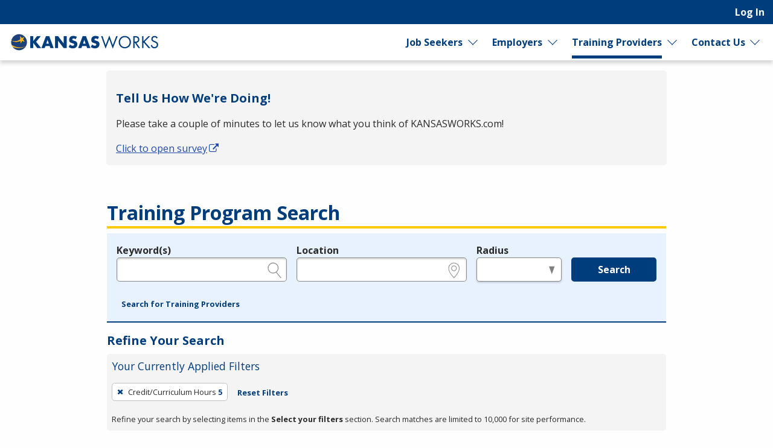

--- FILE ---
content_type: text/html; charset=utf-8
request_url: https://www.kansasworks.com/search/programs?per_page=10&search_training_program_search%5Bcredit_hours%5D=5
body_size: 11552
content:
<!DOCTYPE html>
<html class='no-js' dir='ltr' lang='en'>
<head>
<script async src='https://www.googletagmanager.com/gtag/js?id=G-X4M7G5CMVT'></script>
<script>
  window.dataLayer = window.dataLayer || [];
  function gtag(){dataLayer.push(arguments);}
  gtag('js', new Date());
  gtag('config', 'G-X4M7G5CMVT');
</script>
<meta charset='utf-8'>
<meta content='width=device-width, initial-scale=1.0' name='viewport'>
<title>Training Program Search - KANSASWORKS</title>
<link rel="stylesheet" href="https://www.kansasworks.com/assets/application-b07c663635c8bc1782a8c9032cbc26d8cdc1293373243ffabb5d888a81913bc6.css" media="screen, print" />
<link rel="stylesheet" href="https://www.kansasworks.com/packs/css/application-069fa9e4.css" media="screen, print" />

<link rel="stylesheet" href="https://www.kansasworks.com/assets/print-939a3e3343651fc5cd54c8caf49d6d48a3099c3c7dc092e8d52124f2b32e8b65.css" media="print" />
<meta content='https://www.kansasworks.com/assets/state_customization/kansas/kansas_logo-5697f351b0e4c78165b7c37d9055637b5c93fa96d731345e24f7ea84a4626c66.png' property='og:image'>
<link rel="icon" type="image/x-icon" href="https://www.kansasworks.com/assets/state_customization/kansas/favicon-839c2b2f9f0b1e1676d84a40849423f5a81c6a8aa0520f0f6a40e4354e0e4a0e.ico" />
<link rel="apple-touch-icon" type="image/png" href="https://www.kansasworks.com/assets/state_customization/kansas/apple-touch-icon-07de1402cbe8e324c0223d94c6d7270677663f7497d298e658bd05798a27c890.png" />
<link rel="icon" type="image/png" href="https://www.kansasworks.com/assets/state_customization/kansas/favicon-32x32-36e5ecc3cfd77934a6cd6c6bacdda3b088304bb9cf3e11e9164b091c3a4d3455.png" sizes="32x32" />
<link rel="icon" type="image/png" href="https://www.kansasworks.com/assets/state_customization/kansas/favicon-16x16-ecf09bcb73295486506bf61236a08e4db74b705f8e142a5943498ed6c9b8b5cb.png" sizes="16x16" />
<meta name="csrf-param" content="authenticity_token" />
<meta name="csrf-token" content="GMrj8Qe9tplwkGcQxKKSZYRawmeY10Y1dUUvYgEzjModN-4nj1ckDhWKEg9muRfIWxQ6NyzGZEFaulpC5qiWxw" />
</head>
<body class='l-logged-out l-secondarySidebar'>
<a class="skip focusable" id="skip_to_main" href="#content__main">Skip to main content</a>
<header class='header'>
<div class='logo'>
<a class="logo__link" href="/"><span class='logo__state-name'><b>KANSAS</b>WORKS</span>
</a>
</div>
<!-- This is only visible on mobile -->
<a aria-haspopup='true' class='menu-toggle' data-prevent-default-click data-toggle='header-menu' data-toggler='.menuOpen' href='#' id='menuToggle' role='button'>
<span class='menu-hamburger'></span>
<span class='menu-label'>Menu</span>
</a>
<!-- User, global, and sidebar menus collapse into a single mobile menu and exist in the same element in the DOM -->
<div class='header__menu-block' data-toggler='.shown' id='header-menu'>
<nav aria-label='User Menu' class='menu--user'>
<div class='translate'>
<div class='home' id='google-translate-element'></div>
<script src="https://www.kansasworks.com/assets/vendor/translate_config-c5a92419414b0ff4c94bd8212a507cff6e06dec3684fe873f4c6b4a78cb9ea56.js"></script>
<script src="https://translate.google.com/translate_a/element.js?cb=googleTranslateElementInit"></script>
</div>


<ul class='dropdown dropdown--primary dropdown--user' id='primary-user_menu'>
<li class='dropdown__menu-item dropdown--primary__menu-item'>
<a class="dropdown__link dropdown--primary__link" id="navigation_item_user_login_6599140" href="/usr/sign_in">Log In
</a></li>
</ul>

</nav>
<nav aria-label='Primary Menu' class='menu--global'>
<ul class='dropdown dropdown--primary dropdown--global' id='primary-global_menu'>
<li class='dropdown__menu-item dropdown--primary__menu-item dropdown--primary__menu-item--has-children dropdown--has-children'>
<a class="dropdown__link dropdown--primary__link" id="navigation_item_marketing_job_seeker_6599180" href="/job_seeker">Job Seekers
</a><a class="dropdown__expand" aria-label="Expand Job Seekers" aria-controls="primary-global_menu" aria-haspopup="true" data-toggle="primary-global_menu" aria-expanded="false" href=""></a>
<ul class='dropdown--child menu--child' id=''>
<li class='dropdown--child__list-item'>
<a class="dropdown--child__link" id="navigation_item_searches_job_6599180" href="/search/jobs?search_job_search%5Bjob_location_state%5D=Kansas"><span class="icon-search_jobs" aria-hidden="true"></span>
Job Search
</a></li>
<li class='dropdown--child__list-item'>
<a class="dropdown--child__link" id="navigation_item_registrations_job_seeker_6599180" href="/jobseeker/registrations/new">Create an Account
</a></li>
<li class='dropdown--child__list-item'>
<a class="dropdown--child__link" id="navigation_item_marketing_anchor_job_seeker_resources_6599180" href="/job_seeker#resources">Resources
</a></li>
</ul>

</li>
<li class='dropdown__menu-item dropdown--primary__menu-item dropdown--primary__menu-item--has-children dropdown--has-children'>
<a class="dropdown__link dropdown--primary__link" id="navigation_item_marketing_employer_6599180" href="/employer">Employers
</a><a class="dropdown__expand" aria-label="Expand Employers" aria-controls="primary-global_menu" aria-haspopup="true" data-toggle="primary-global_menu" aria-expanded="false" href=""></a>
<ul class='dropdown--child menu--child' id=''>
<li class='dropdown--child__list-item'>
<a class="dropdown--child__link" id="navigation_item_registrations_employer_6599180" href="/employer_policy">Create an Account
</a></li>
<li class='dropdown--child__list-item'>
<a class="dropdown--child__link" id="navigation_item_marketing_anchor_employer_resources_6599180" href="/employer#resources">Resources
</a></li>
</ul>

</li>
<li class='dropdown__menu-item dropdown--primary__menu-item dropdown--primary__menu-item--has-children dropdown--has-children'>
<a class="dropdown__link dropdown--primary__link is--active-path" id="navigation_item_marketing_training_provider_6599180" href="/training">Training Providers
</a><a class="dropdown__expand" aria-label="Expand Training Providers" aria-controls="primary-global_menu" aria-haspopup="true" data-toggle="primary-global_menu" aria-expanded="false" href=""></a>
<ul class='dropdown--child menu--child' id=''>
<li class='dropdown--child__list-item'>
<a class="dropdown--child__link is--active-path is--active" id="navigation_item_searches_training_program_6599180" href="/search/programs"><span class="icon-search_training" aria-hidden="true"></span>
Search for Programs
</a></li>
<li class='dropdown--child__list-item'>
<a class="dropdown--child__link" id="navigation_item_registrations_trainer_6599180" href="/trainer/fein_searches/new">Create an Account
</a></li>
<li class='dropdown--child__list-item'>
<a class="dropdown--child__link" id="navigation_item_marketing_anchor_training_provider_resources_6599180" href="/training#resources">Resources
</a></li>
</ul>

</li>
<li class='dropdown__menu-item dropdown--primary__menu-item dropdown--primary__menu-item--has-children dropdown--has-children'>
<a class="dropdown__link dropdown--primary__link" id="navigation_item_marketing_contact_us_6599180" href="/contact">Contact Us
</a><a class="dropdown__expand" aria-label="Expand Contact Us" aria-controls="primary-global_menu" aria-haspopup="true" data-toggle="primary-global_menu" aria-expanded="false" href=""></a>
<ul class='dropdown--child menu--child' id=''>
<li class='dropdown--child__list-item'>
<a class="dropdown--child__link" id="navigation_item_marketing_contact_location_6599180" href="/contact"><span class="icon-general_location" aria-hidden="true"></span>
Workforce Centers
</a></li>
<li class='dropdown--child__list-item'>
<a class="dropdown--child__link" id="navigation_item_marketing_contact_phone_6599180" href="tel:877-509-6757"><span class="icon-contact_phone" aria-hidden="true"></span>
877-509-6757
</a></li>
</ul>

</li>
</ul>

</nav>

</div>
</header>

<div class='content-wrapper invisible-focus' data-behavior='vue' id='content__main' tabindex='-1'>
<main class='content' tabindex='-1'>

<div class='visually-hidden' id='dynamic_flash'></div>

<div class='embedded-content embedded-content--survey'>
<h3>Tell Us How We&#39;re Doing!</h3>
<p>Please take a couple of minutes to let us know what you think of KANSASWORKS.com!</p>
<a target="_blank" title="Opens in a new window" data-tooltip="true" href="https://www.surveymonkey.com/r/Y8XHBBB">Click to open survey<span class="icon-general_link_external" aria-hidden="true"></span></a>
</div>

<header class='content__header'>
<div class='content__header-group'>
<div class='content-header__titles'>
<h1 class='content__title' id='page_title'>Training Program Search</h1>
</div>
</div>

<div class='header__content'><div class='header__search-form'>
<form class="simple_form home__search-form" id="new_search_training_program_search" novalidate="novalidate" action="/search/programs" accept-charset="UTF-8" method="get"><fieldset>
<legend>Legend</legend>
<div class='fieldset__content'>

<div class="input string optional search_training_program_search_keywords field_with_hint field field-hint--search"><label class="string optional" for="demographic_training_program_sought">Keyword(s)</label><input id="demographic_training_program_sought" class="string optional" type="text" name="search_training_program_search[keywords]" /><span class="hint">e.g., provider name, FEIN, provider ID, etc.</span></div>
<div class="input string optional search_training_program_search_location field_with_hint field field-hint--location"><label class="string optional" for="search_training_program_search_location">Location</label><input class="string optional" type="text" name="search_training_program_search[location]" id="search_training_program_search_location" /><span class="hint">e.g., ZIP or City and State</span></div>
<div class="input select optional search_training_program_search_radius field_with_hint field field--radius"><label class="select optional" for="search_training_program_search_radius">Radius</label><select class="select optional" name="search_training_program_search[radius]" id="search_training_program_search_radius"><option value="" label=" "></option>
<option value="5">5 miles</option>
<option value="10">10 miles</option>
<option value="25">25 miles</option>
<option value="50">50 miles</option>
<option value="100">100 miles</option></select><span class="hint">in miles</span></div>
<input type="hidden" name="search_training_program_search[credit_hours]" id="search_training_program_search_credit_hours" value="5" autocomplete="off" />
<div class='field'>
<button name="commit" type="submit" class="button button button--primary" value="run_search">Search</button>
</div>
</div>
</fieldset>
<a role="button" data-allow-html="true" tabindex="0" class="button button--minimal
      button--small
      
      
      " href="/search/providers"><span class="button__label">Search for Training Providers</span></a>
</form>
</div>
<h2 class='applied-filters__heading'>
Refine Your Search
<a role="button" data-toggle="content__aside" data-prevent-default-click="true" data-allow-html="true" tabindex="0" class="button button--
      button--small
      button--edit-filters
      button--has-icon
      " id="editFilters" href="#"><span class="icon-general_pencil" aria-hidden="true"></span><span class="button__label">Edit Filters</span> </a>
</h2>
<section aria-labelledby='applied-filters__heading--current' class='applied-filters' id='applied-filters__filters'>
<h3 class='applied-filters__heading--current' id='applied-filters__heading--current'>Your Currently Applied Filters</h3>
<p class='visually-hidden'>To remove a filter, press Enter or Spacebar.</p>
<div class='button-group'>
<a role="button" aria-label="Remove filter: Credit/Curriculum Hours 5" data-allow-html="true" tabindex="0" class="button button--
      
      applied-filters__filter
      button--has-icon
      " href="/search/programs?per_page=10"><span class="icon-general_close" aria-hidden="true"></span><span class="button__label"><span class="applied-filters__filter-label">Credit/Curriculum Hours</span> <span class="applied-filters__filter-name">5</span></span> </a>
<a role="button" data-allow-html="true" tabindex="0" class="button button--minimal
      button--small
      
      
      " href="/search/programs?per_page=10"><span class="button__label">Reset Filters</span></a>
</div>
<small>Refine your search by selecting items in the <strong>Select your filters</strong> section. Search matches are limited to 10,000 for site performance.</small>
</section>

</div>
</header>
<div class='content__aside' data-sticky-container data-toggler='is-shown' id='content__aside'>
<button aria-label='Expand Sidebar' class='button--highlight toggle-sidebar' data-toggle='content__aside'>
<span class="icon-arrow_right" aria-hidden="true"></span>
</button>
<div class='aside__content' data-btm-anchor='primaryContent:bottom' data-margin-top='6.5' data-stick-to='top' data-sticky data-sticky-on='small' data-top-anchor='content__main:top'>
<section aria-labelledby='searchFilters-title' class='search-filters' id='searchFilters'>
<h2 id='searchFilters-title'>Select Your Filters</h2>
<div class='button-group'>
<button class='button--small button--primary button--done-filters' data-hide-sidebar='' data-toggle='content__aside' id='doneFilters'>
Done
</button>
</div>
<div class='accordion-controls button-group button-group-segment'>
<a role="button" data="prevent-default-click" aria-pressed="false" data-allow-html="true" tabindex="0" class="button button--
      button--small
      accordion-controls__collapse-all
      
      " href="#"><span class="button__label">Collapse All</span></a>
<a role="button" data="prevent-default-click" aria-pressed="false" data-allow-html="true" tabindex="0" class="button button--
      button--small
      accordion-controls__expand-all
      
      " href="#"><span class="button__label">Expand All</span></a>
</div>
<ul class='accordion-menu' data-deque-accordion='true'>
<li class='accordion-item'>
<a class='accordion-title' href='javascript:void(0);' role='button'>Total Training Weeks</a>
<ul class='accordion-item__contents accordion-content'>
<li><a href="/search/programs?per_page=10&amp;search_training_program_search%5Bcredit_hours%5D=5&amp;search_training_program_search%5Bnumber_of_training_weeks%5D=0">0
        <span class="count">
          10
          <span class="visually-hidden">Items</span>
        </span></a></li>
<li><a href="/search/programs?per_page=10&amp;search_training_program_search%5Bcredit_hours%5D=5&amp;search_training_program_search%5Bnumber_of_training_weeks%5D=8">8
        <span class="count">
          5
          <span class="visually-hidden">Items</span>
        </span></a></li>
<li><a href="/search/programs?per_page=10&amp;search_training_program_search%5Bcredit_hours%5D=5&amp;search_training_program_search%5Bnumber_of_training_weeks%5D=15">15
        <span class="count">
          3
          <span class="visually-hidden">Items</span>
        </span></a></li>
<li><a href="/search/programs?per_page=10&amp;search_training_program_search%5Bcredit_hours%5D=5&amp;search_training_program_search%5Bnumber_of_training_weeks%5D=16">16
        <span class="count">
          3
          <span class="visually-hidden">Items</span>
        </span></a></li>
<li><a href="/search/programs?per_page=10&amp;search_training_program_search%5Bcredit_hours%5D=5&amp;search_training_program_search%5Bnumber_of_training_weeks%5D=4">4
        <span class="count">
          2
          <span class="visually-hidden">Items</span>
        </span></a></li>
<li><a href="/search/programs?per_page=10&amp;search_training_program_search%5Bcredit_hours%5D=5&amp;search_training_program_search%5Bnumber_of_training_weeks%5D=6">6
        <span class="count">
          2
          <span class="visually-hidden">Items</span>
        </span></a></li>
<li><a href="/search/programs?per_page=10&amp;search_training_program_search%5Bcredit_hours%5D=5&amp;search_training_program_search%5Bnumber_of_training_weeks%5D=17">17
        <span class="count">
          1
          <span class="visually-hidden">Items</span>
        </span></a></li>
<li><a href="/search/programs?per_page=10&amp;search_training_program_search%5Bcredit_hours%5D=5&amp;search_training_program_search%5Bnumber_of_training_weeks%5D=5">5
        <span class="count">
          1
          <span class="visually-hidden">Items</span>
        </span></a></li>
<li><a href="/search/programs?per_page=10&amp;search_training_program_search%5Bcredit_hours%5D=5&amp;search_training_program_search%5Bnumber_of_training_weeks%5D=9">9
        <span class="count">
          1
          <span class="visually-hidden">Items</span>
        </span></a></li>
</ul>
</li>

<li class='accordion-item'>
<a class='accordion-title' href='javascript:void(0);' role='button'>When Offered</a>
<ul class='accordion-item__contents accordion-content'>
<li><a href="/search/programs?per_page=10&amp;search_training_program_search%5Bcredit_hours%5D=5&amp;search_training_program_search%5Bprogram_course_time_ids%5D=1">Class is held during the day
        <span class="count">
          30
          <span class="visually-hidden">Items</span>
        </span></a></li>
<li><a href="/search/programs?per_page=10&amp;search_training_program_search%5Bcredit_hours%5D=5&amp;search_training_program_search%5Bprogram_course_time_ids%5D=2">Class is held on evenings
        <span class="count">
          23
          <span class="visually-hidden">Items</span>
        </span></a></li>
<li><a href="/search/programs?per_page=10&amp;search_training_program_search%5Bcredit_hours%5D=5&amp;search_training_program_search%5Bprogram_course_time_ids%5D=3">Class is held on weekends
        <span class="count">
          15
          <span class="visually-hidden">Items</span>
        </span></a></li>
</ul>
</li>

<li class='accordion-item'>
<a class='accordion-title' href='javascript:void(0);' role='button'>Program Services</a>
<ul class='accordion-item__contents accordion-content'>
<li><a href="/search/programs?per_page=10&amp;search_training_program_search%5Bcredit_hours%5D=5&amp;search_training_program_search%5Bprogram_type%5D=wioa">WIOA
        <span class="count">
          31
          <span class="visually-hidden">Items</span>
        </span></a></li>
</ul>
</li>

<li class='accordion-item'>
<a class='accordion-title' href='javascript:void(0);' role='button'>Program Length</a>
<ul class='accordion-item__contents accordion-content'>
<li><a href="/search/programs?per_page=10&amp;search_training_program_search%5Bcourse_unit_length%5D=other&amp;search_training_program_search%5Bcredit_hours%5D=5">Other
        <span class="count">
          15
          <span class="visually-hidden">Items</span>
        </span></a></li>
<li><a href="/search/programs?per_page=10&amp;search_training_program_search%5Bcourse_unit_length%5D=semester&amp;search_training_program_search%5Bcredit_hours%5D=5">Semester
        <span class="count">
          14
          <span class="visually-hidden">Items</span>
        </span></a></li>
<li><a href="/search/programs?per_page=10&amp;search_training_program_search%5Bcourse_unit_length%5D=quarter&amp;search_training_program_search%5Bcredit_hours%5D=5">Quarter
        <span class="count">
          2
          <span class="visually-hidden">Items</span>
        </span></a></li>
</ul>
</li>

<li class='accordion-item'>
<a class='accordion-title' href='javascript:void(0);' role='button'>Type of Credential</a>
<ul class='accordion-item__contents accordion-content'>
<li><a href="/search/programs?per_page=10&amp;search_training_program_search%5Bcredit_hours%5D=5&amp;search_training_program_search%5Bprogram_credential_type_ids%5D=1">Offers industry certificate
        <span class="count">
          25
          <span class="visually-hidden">Items</span>
        </span></a></li>
<li><a href="/search/programs?per_page=10&amp;search_training_program_search%5Bcredit_hours%5D=5&amp;search_training_program_search%5Bprogram_credential_type_ids%5D=6">Offers community college certificate
        <span class="count">
          7
          <span class="visually-hidden">Items</span>
        </span></a></li>
<li><a href="/search/programs?per_page=10&amp;search_training_program_search%5Bcredit_hours%5D=5&amp;search_training_program_search%5Bprogram_credential_type_ids%5D=9">Offers measurable skills
        <span class="count">
          4
          <span class="visually-hidden">Items</span>
        </span></a></li>
<li><a href="/search/programs?per_page=10&amp;search_training_program_search%5Bcredit_hours%5D=5&amp;search_training_program_search%5Bprogram_credential_type_ids%5D=8">Offers employment
        <span class="count">
          3
          <span class="visually-hidden">Items</span>
        </span></a></li>
<li><a href="/search/programs?per_page=10&amp;search_training_program_search%5Bcredit_hours%5D=5&amp;search_training_program_search%5Bprogram_credential_type_ids%5D=3">Offers government license
        <span class="count">
          2
          <span class="visually-hidden">Items</span>
        </span></a></li>
<li><a href="/search/programs?per_page=10&amp;search_training_program_search%5Bcredit_hours%5D=5&amp;search_training_program_search%5Bprogram_credential_type_ids%5D=10">Other
        <span class="count">
          1
          <span class="visually-hidden">Items</span>
        </span></a></li>
</ul>
</li>

<li class='accordion-item'>
<a class='accordion-title' href='javascript:void(0);' role='button'>Method of Delivery</a>
<ul class='accordion-item__contents accordion-content'>
<li><a href="/search/programs?per_page=10&amp;search_training_program_search%5Bcredit_hours%5D=5&amp;search_training_program_search%5Bparticipation_method%5D=onsite">In Person
        <span class="count">
          18
          <span class="visually-hidden">Items</span>
        </span></a></li>
<li><a href="/search/programs?per_page=10&amp;search_training_program_search%5Bcredit_hours%5D=5&amp;search_training_program_search%5Bparticipation_method%5D=hybrid">Hybrid or blended
        <span class="count">
          12
          <span class="visually-hidden">Items</span>
        </span></a></li>
</ul>
</li>

<li class='accordion-item'>
<a class='accordion-title' href='javascript:void(0);' role='button'>Certified Curriculum</a>
<ul class='accordion-item__contents accordion-content'>
<li><a href="/search/programs?per_page=10&amp;search_training_program_search%5Bcredit_hours%5D=5&amp;search_training_program_search%5Bhas_certified_curriculum%5D=1">Yes
        <span class="count">
          28
          <span class="visually-hidden">Items</span>
        </span></a></li>
<li><a href="/search/programs?per_page=10&amp;search_training_program_search%5Bcredit_hours%5D=5&amp;search_training_program_search%5Bhas_certified_curriculum%5D=0">No
        <span class="count">
          3
          <span class="visually-hidden">Items</span>
        </span></a></li>
</ul>
</li>

<li class='accordion-item'>
<a class='accordion-title' href='javascript:void(0);' role='button'>Average Hours Per Week</a>
<ul class='accordion-item__contents accordion-content'>
<li><a href="/search/programs?per_page=10&amp;search_training_program_search%5Baverage_hours_per_week%5D=0&amp;search_training_program_search%5Bcredit_hours%5D=5">No
        <span class="count">
          28
          <span class="visually-hidden">Items</span>
        </span></a></li>
<li><a href="/search/programs?per_page=10&amp;search_training_program_search%5Baverage_hours_per_week%5D=11&amp;search_training_program_search%5Bcredit_hours%5D=5">11
        <span class="count">
          1
          <span class="visually-hidden">Items</span>
        </span></a></li>
<li><a href="/search/programs?per_page=10&amp;search_training_program_search%5Baverage_hours_per_week%5D=16&amp;search_training_program_search%5Bcredit_hours%5D=5">16
        <span class="count">
          1
          <span class="visually-hidden">Items</span>
        </span></a></li>
<li><a href="/search/programs?per_page=10&amp;search_training_program_search%5Baverage_hours_per_week%5D=4&amp;search_training_program_search%5Bcredit_hours%5D=5">4
        <span class="count">
          1
          <span class="visually-hidden">Items</span>
        </span></a></li>
</ul>
</li>

<li class='accordion-item'>
<a class='accordion-title' href='javascript:void(0);' role='button'>Local Area</a>
<ul class='accordion-item__contents accordion-content'>
<li><a href="/search/programs?per_page=10&amp;search_training_program_search%5Bcredit_hours%5D=5&amp;search_training_program_search%5Blocal_area_id%5D=1">1 - Kansas WorkforceONE
        <span class="count">
          12
          <span class="visually-hidden">Items</span>
        </span></a></li>
<li><a href="/search/programs?per_page=10&amp;search_training_program_search%5Bcredit_hours%5D=5&amp;search_training_program_search%5Blocal_area_id%5D=2">2 - Workforce Investment Area II
        <span class="count">
          8
          <span class="visually-hidden">Items</span>
        </span></a></li>
<li><a href="/search/programs?per_page=10&amp;search_training_program_search%5Bcredit_hours%5D=5&amp;search_training_program_search%5Blocal_area_id%5D=5">5 - Workforce Investment Area V
        <span class="count">
          5
          <span class="visually-hidden">Items</span>
        </span></a></li>
<li><a href="/search/programs?per_page=10&amp;search_training_program_search%5Bcredit_hours%5D=5&amp;search_training_program_search%5Blocal_area_id%5D=4">4 - Workforce Alliance
        <span class="count">
          4
          <span class="visually-hidden">Items</span>
        </span></a></li>
<li><a href="/search/programs?per_page=10&amp;search_training_program_search%5Bcredit_hours%5D=5&amp;search_training_program_search%5Blocal_area_id%5D=3">3 - Workforce Partnership
        <span class="count">
          2
          <span class="visually-hidden">Items</span>
        </span></a></li>
</ul>
</li>

<li class='accordion-item'>
<a class='accordion-title' href='javascript:void(0);' role='button'>Prerequisite</a>
<ul class='accordion-item__contents accordion-content'>
<li><a href="/search/programs?per_page=10&amp;search_training_program_search%5Bcredit_hours%5D=5&amp;search_training_program_search%5Bprerequisites%5D=no_prerequisites">No Prerequisites
        <span class="count">
          17
          <span class="visually-hidden">Items</span>
        </span></a></li>
<li><a href="/search/programs?per_page=10&amp;search_training_program_search%5Bcredit_hours%5D=5&amp;search_training_program_search%5Bprerequisites%5D=education_and_courses">Education and Courses
        <span class="count">
          8
          <span class="visually-hidden">Items</span>
        </span></a></li>
<li><a href="/search/programs?per_page=10&amp;search_training_program_search%5Bcredit_hours%5D=5&amp;search_training_program_search%5Bprerequisites%5D=high_school_diploma">High School Diploma
        <span class="count">
          4
          <span class="visually-hidden">Items</span>
        </span></a></li>
<li><a href="/search/programs?per_page=10&amp;search_training_program_search%5Bcredit_hours%5D=5&amp;search_training_program_search%5Bprerequisites%5D=courses_only">Courses Only
        <span class="count">
          2
          <span class="visually-hidden">Items</span>
        </span></a></li>
</ul>
</li>

</ul>
</section>


</div>
</div>
<section aria-labelledby='page_title' class='content--primary-content' id='primaryContent'>
<h3>
<div class='page_dropdown'>
<label for="per_page">Per page:</label>
<div class='page_dropdown_list'>
<select name="per_page" id="per_page" class="select--small"><option selected="selected" value="10">10</option>
<option value="20">20</option>
<option value="50">50</option>
<option value="100">100</option>
<option value="250">250</option></select>
<span class="icon-loading" aria-hidden="true"></span>
</div>
</div>

</h3>
1 - 10 of 31 matches
<article aria-labelledby='title_3d97f92a-41ab-43e3-abe2-3337f26ed58c' class='card card--data' id='card3d97f92a-41ab-43e3-abe2-3337f26ed58c' role='region' tabindex='-1'>
<header class='card__header'>
<h2 class='card__title' id='title_3d97f92a-41ab-43e3-abe2-3337f26ed58c'>
<a href="/etp/public/institution_programs/1693">Long Term Health Care-Certified Medication Aide</a>
</h2>
<p class='card-metadata card-metadata--training_program-employer' id='employer_3d97f92a-41ab-43e3-abe2-3337f26ed58c'>
<a href="/training_institutions/48">Labette Community College</a>
</p>
<p class='card-metadata'>
<span class="icon-diploma" aria-hidden="true"></span>
<strong>Credentials</strong>
<span class='tag'>
<span>Industry certification</span>
</span>

</p>
<p class='card-metadata'>
<span class="icon-dollar" aria-hidden="true"></span>
<strong>Cost</strong>
<span class='tag'>
<span>In-State: $588.00</span>
</span>
<span class='tag'>
<span>Out-of-State: $713.00</span>
</span>

</p>
</header>
<div class='card__body'>
<p><p>Prepares student to take the state examination for medication aide certification. Designed to provide skills essential fr the administration, care, adn handling of medications which are for oral&#8230;</p></p>
</div>
<div class='card__status' id='status_3d97f92a-41ab-43e3-abe2-3337f26ed58c'>
<div class='callout alert--success   alert' data-fade-out-duration='0' id='alert__e2eb6b33-f980-4d7d-8c80-d2c1417271de' role='alert' tabindex='0'>
<div class='alert__body'>
<div class='alert__icon'>
<i aria-hidden='true' class='icon-alert_success'></i>
</div>
<div class='alert__content'>
<div class='alert__text'>State Approved – WIOA</div>
</div>
</div>
</div>

</div>
<div class='card__metadata' id='metadata_3d97f92a-41ab-43e3-abe2-3337f26ed58c'>
<p class='card-metadata card-metadata--training_program-updated'>
<span class='card-metadata__label'>Last Updated</span>
Sep 17, 2025
</p>
<p class='card-metadata card-metadata--training_program-posted'>
<span class='card-metadata__label'>Created</span>
Oct 28, 2004
</p>
<p class='card-metadata card-metadata--training_program-posted'>
<span class='card-metadata__label'>Renewal</span>
Feb 10, 2017
</p>
</div>
<footer class='card__actions button-group'>
</footer>

</article>


<article aria-labelledby='title_1efe5ab0-61a3-4e4f-99a2-3c53743dd763' class='card card--data' id='card1efe5ab0-61a3-4e4f-99a2-3c53743dd763' role='region' tabindex='-1'>
<header class='card__header'>
<h2 class='card__title' id='title_1efe5ab0-61a3-4e4f-99a2-3c53743dd763'>
<a href="/etp/public/institution_programs/2032">Nursing Assistant</a>
</h2>
<p class='card-metadata card-metadata--training_program-employer' id='employer_1efe5ab0-61a3-4e4f-99a2-3c53743dd763'>
<a href="/training_institutions/85">Kansas City Kansas Community College</a>
</p>
<p class='card-metadata'>
<span class="icon-diploma" aria-hidden="true"></span>
<strong>Credentials</strong>
<span class='tag'>
<span>IHE Certificate of Completion</span>
</span>

</p>
<p class='card-metadata'>
<span class="icon-dollar" aria-hidden="true"></span>
<strong>Cost</strong>
<span class='tag'>
<span>In-State: $386.00</span>
</span>
<span class='tag'>
<span>Out-of-State: $490.00</span>
</span>

</p>
</header>
<div class='card__body'>
<p><p>This course is an introduction to basic nursing care skills and concepts necessary to prepare the student to function as a nurse aide in a long term care facility.<br>This course will also prepa&#8230;</p></p>
</div>
<div class='card__status' id='status_1efe5ab0-61a3-4e4f-99a2-3c53743dd763'>
<div class='callout alert--success   alert' data-fade-out-duration='0' id='alert__9b9a4b6f-5f41-40c7-b63c-43d33ab1ca8b' role='alert' tabindex='0'>
<div class='alert__body'>
<div class='alert__icon'>
<i aria-hidden='true' class='icon-alert_success'></i>
</div>
<div class='alert__content'>
<div class='alert__text'>State Approved – WIOA</div>
</div>
</div>
</div>

</div>
<div class='card__metadata' id='metadata_1efe5ab0-61a3-4e4f-99a2-3c53743dd763'>
<p class='card-metadata card-metadata--training_program-updated'>
<span class='card-metadata__label'>Last Updated</span>
Sep 16, 2025
</p>
<p class='card-metadata card-metadata--training_program-posted'>
<span class='card-metadata__label'>Created</span>
Oct 28, 2004
</p>
<p class='card-metadata card-metadata--training_program-posted'>
<span class='card-metadata__label'>Renewal</span>
May 10, 2013
</p>
</div>
<footer class='card__actions button-group'>
</footer>

</article>


<article aria-labelledby='title_23e2adaf-a5b3-4749-bdfc-8a55458b9fb9' class='card card--data' id='card23e2adaf-a5b3-4749-bdfc-8a55458b9fb9' role='region' tabindex='-1'>
<header class='card__header'>
<h2 class='card__title' id='title_23e2adaf-a5b3-4749-bdfc-8a55458b9fb9'>
<a href="/etp/public/institution_programs/3987">Commercial Drivers License Training</a>
</h2>
<p class='card-metadata card-metadata--training_program-employer' id='employer_23e2adaf-a5b3-4749-bdfc-8a55458b9fb9'>
<a href="/training_institutions/60">Hutchinson Community College</a>
</p>
<p class='card-metadata'>
<span class="icon-diploma" aria-hidden="true"></span>
<strong>Credentials</strong>
<span class='tag'>
<span>Measurable Skill Gain Leading to a Credential</span>
</span>

</p>
<p class='card-metadata'>
<span class="icon-dollar" aria-hidden="true"></span>
<strong>Cost</strong>
<span class='tag'>
<span>In-State: $2,250.00</span>
</span>
<span class='tag'>
<span>Out-of-State: $2,405.00</span>
</span>

</p>
</header>
<div class='card__body'>
<p><p>Designed to enable the student to pass the test required to obtain a federal commercial driver license. The course promotes safety.<br>In addition to the written exam, instruction is provided to&#8230;</p></p>
</div>
<div class='card__status' id='status_23e2adaf-a5b3-4749-bdfc-8a55458b9fb9'>
<div class='callout alert--success   alert' data-fade-out-duration='0' id='alert__7d0ef9f0-1f3b-4199-87b4-4459dd16860b' role='alert' tabindex='0'>
<div class='alert__body'>
<div class='alert__icon'>
<i aria-hidden='true' class='icon-alert_success'></i>
</div>
<div class='alert__content'>
<div class='alert__text'>State Approved – WIOA</div>
</div>
</div>
</div>

</div>
<div class='card__metadata' id='metadata_23e2adaf-a5b3-4749-bdfc-8a55458b9fb9'>
<p class='card-metadata card-metadata--training_program-updated'>
<span class='card-metadata__label'>Last Updated</span>
Sep 16, 2025
</p>
<p class='card-metadata card-metadata--training_program-posted'>
<span class='card-metadata__label'>Created</span>
May 11, 2009
</p>
<p class='card-metadata card-metadata--training_program-posted'>
<span class='card-metadata__label'>Renewal</span>
Jun 16, 2018
</p>
</div>
<footer class='card__actions button-group'>
</footer>

</article>


<article aria-labelledby='title_e349eef1-0872-418f-a604-de2db8e2126a' class='card card--data' id='carde349eef1-0872-418f-a604-de2db8e2126a' role='region' tabindex='-1'>
<header class='card__header'>
<h2 class='card__title' id='title_e349eef1-0872-418f-a604-de2db8e2126a'>
<a href="/etp/public/institution_programs/903">Nurse Aide-Huntoon</a>
</h2>
<p class='card-metadata card-metadata--training_program-employer' id='employer_e349eef1-0872-418f-a604-de2db8e2126a'>
<a href="/training_institutions/16">Washburn Institute of Technology</a>
</p>
<p class='card-metadata'>
<span class="icon-diploma" aria-hidden="true"></span>
<strong>Credentials</strong>
<span class='tag'>
<span>Industry certification</span>
</span>
<span class='tag'>
<span>IHE Certificate of Completion</span>
</span>

</p>
<p class='card-metadata'>
<span class="icon-dollar" aria-hidden="true"></span>
<strong>Cost</strong>
<span class='tag'>
<span>In-State: $1,276.00</span>
</span>

</p>
</header>
<div class='card__body'>
<p><p>This course is designed for those wanting to earn a nurse aide certification from the State of Kansas. Based on the state’s curriculum, Washburn Tech students receive 45 hours of classroom instr&#8230;</p></p>
</div>
<div class='card__status' id='status_e349eef1-0872-418f-a604-de2db8e2126a'>
<div class='callout alert--success   alert' data-fade-out-duration='0' id='alert__5df6d8c0-1760-4510-b942-cc1801a0d6b0' role='alert' tabindex='0'>
<div class='alert__body'>
<div class='alert__icon'>
<i aria-hidden='true' class='icon-alert_success'></i>
</div>
<div class='alert__content'>
<div class='alert__text'>State Approved – WIOA</div>
</div>
</div>
</div>

</div>
<div class='card__metadata' id='metadata_e349eef1-0872-418f-a604-de2db8e2126a'>
<p class='card-metadata card-metadata--training_program-updated'>
<span class='card-metadata__label'>Last Updated</span>
Sep 01, 2025
</p>
<p class='card-metadata card-metadata--training_program-posted'>
<span class='card-metadata__label'>Created</span>
Oct 28, 2004
</p>
<p class='card-metadata card-metadata--training_program-posted'>
<span class='card-metadata__label'>Renewal</span>
Sep 19, 2025
</p>
</div>
<footer class='card__actions button-group'>
</footer>

</article>


<article aria-labelledby='title_d6c591cd-2978-4608-b7a2-2e6a73564322' class='card card--data' id='cardd6c591cd-2978-4608-b7a2-2e6a73564322' role='region' tabindex='-1'>
<header class='card__header'>
<h2 class='card__title' id='title_d6c591cd-2978-4608-b7a2-2e6a73564322'>
<a href="/etp/public/institution_programs/6937">Medication Aide-East</a>
</h2>
<p class='card-metadata card-metadata--training_program-employer' id='employer_d6c591cd-2978-4608-b7a2-2e6a73564322'>
<a href="/training_institutions/16">Washburn Institute of Technology</a>
</p>
<p class='card-metadata'>
<span class="icon-diploma" aria-hidden="true"></span>
<strong>Credentials</strong>
<span class='tag'>
<span>Industry certification</span>
</span>
<span class='tag'>
<span>IHE Certificate of Completion</span>
</span>

</p>
<p class='card-metadata'>
<span class="icon-dollar" aria-hidden="true"></span>
<strong>Cost</strong>
<span class='tag'>
<span>In-State: $1,249.00</span>
</span>

</p>
</header>
<div class='card__body'>
<p><p>The medication aide (<span class="caps">CMA</span>) course introduces the basic concepts of medication administration including drug classifications, drug action and nursing implications for specific drugs. You will gain&#8230;</p></p>
</div>
<div class='card__status' id='status_d6c591cd-2978-4608-b7a2-2e6a73564322'>
<div class='callout alert--success   alert' data-fade-out-duration='0' id='alert__f71bcb63-c67b-4735-90c2-ae97262f1287' role='alert' tabindex='0'>
<div class='alert__body'>
<div class='alert__icon'>
<i aria-hidden='true' class='icon-alert_success'></i>
</div>
<div class='alert__content'>
<div class='alert__text'>State Approved – WIOA</div>
</div>
</div>
</div>

</div>
<div class='card__metadata' id='metadata_d6c591cd-2978-4608-b7a2-2e6a73564322'>
<p class='card-metadata card-metadata--training_program-updated'>
<span class='card-metadata__label'>Last Updated</span>
Sep 01, 2025
</p>
<p class='card-metadata card-metadata--training_program-posted'>
<span class='card-metadata__label'>Created</span>
Sep 12, 2024
</p>
<p class='card-metadata card-metadata--training_program-posted'>
<span class='card-metadata__label'>Renewal</span>
Sep 27, 2025
</p>
</div>
<footer class='card__actions button-group'>
</footer>

</article>


<article aria-labelledby='title_4262e0b1-9831-4f1b-a448-991f893d8d29' class='card card--data' id='card4262e0b1-9831-4f1b-a448-991f893d8d29' role='region' tabindex='-1'>
<header class='card__header'>
<h2 class='card__title' id='title_4262e0b1-9831-4f1b-a448-991f893d8d29'>
<a href="/etp/public/institution_programs/6936">Nurse Aide-East</a>
</h2>
<p class='card-metadata card-metadata--training_program-employer' id='employer_4262e0b1-9831-4f1b-a448-991f893d8d29'>
<a href="/training_institutions/16">Washburn Institute of Technology</a>
</p>
<p class='card-metadata'>
<span class="icon-diploma" aria-hidden="true"></span>
<strong>Credentials</strong>
<span class='tag'>
<span>Industry certification</span>
</span>
<span class='tag'>
<span>IHE Certificate of Completion</span>
</span>

</p>
<p class='card-metadata'>
<span class="icon-dollar" aria-hidden="true"></span>
<strong>Cost</strong>
<span class='tag'>
<span>In-State: $1,226.00</span>
</span>

</p>
</header>
<div class='card__body'>
<p><p>This course is designed for those wanting to earn a nurse aide certification from the State of Kansas. Based on the state’s curriculum, Washburn Tech students receive 45 hours of classroom instr&#8230;</p></p>
</div>
<div class='card__status' id='status_4262e0b1-9831-4f1b-a448-991f893d8d29'>
<div class='callout alert--success   alert' data-fade-out-duration='0' id='alert__7beb1064-b6a2-414a-80f0-a8698b7982f5' role='alert' tabindex='0'>
<div class='alert__body'>
<div class='alert__icon'>
<i aria-hidden='true' class='icon-alert_success'></i>
</div>
<div class='alert__content'>
<div class='alert__text'>State Approved – WIOA</div>
</div>
</div>
</div>

</div>
<div class='card__metadata' id='metadata_4262e0b1-9831-4f1b-a448-991f893d8d29'>
<p class='card-metadata card-metadata--training_program-updated'>
<span class='card-metadata__label'>Last Updated</span>
Sep 01, 2025
</p>
<p class='card-metadata card-metadata--training_program-posted'>
<span class='card-metadata__label'>Created</span>
Sep 10, 2024
</p>
<p class='card-metadata card-metadata--training_program-posted'>
<span class='card-metadata__label'>Renewal</span>
Sep 27, 2025
</p>
</div>
<footer class='card__actions button-group'>
</footer>

</article>


<article aria-labelledby='title_0f5140bd-4225-4fee-8720-fab2953949f9' class='card card--data' id='card0f5140bd-4225-4fee-8720-fab2953949f9' role='region' tabindex='-1'>
<header class='card__header'>
<h2 class='card__title' id='title_0f5140bd-4225-4fee-8720-fab2953949f9'>
<a href="/etp/public/institution_programs/3066">Medication Aide-Huntoon</a>
</h2>
<p class='card-metadata card-metadata--training_program-employer' id='employer_0f5140bd-4225-4fee-8720-fab2953949f9'>
<a href="/training_institutions/16">Washburn Institute of Technology</a>
</p>
<p class='card-metadata'>
<span class="icon-diploma" aria-hidden="true"></span>
<strong>Credentials</strong>
<span class='tag'>
<span>Industry certification</span>
</span>
<span class='tag'>
<span>IHE Certificate of Completion</span>
</span>

</p>
<p class='card-metadata'>
<span class="icon-dollar" aria-hidden="true"></span>
<strong>Cost</strong>
<span class='tag'>
<span>In-State: $1,319.00</span>
</span>

</p>
</header>
<div class='card__body'>
<p><p>The medication aide (<span class="caps">CMA</span>) course introduces the basic concepts of medication administration including drug classifications, drug action and nursing implications for specific drugs. You will gain&#8230;</p></p>
</div>
<div class='card__status' id='status_0f5140bd-4225-4fee-8720-fab2953949f9'>
<div class='callout alert--success   alert' data-fade-out-duration='0' id='alert__7d3e9f8d-d8bb-4957-96cb-62e44c8f9d27' role='alert' tabindex='0'>
<div class='alert__body'>
<div class='alert__icon'>
<i aria-hidden='true' class='icon-alert_success'></i>
</div>
<div class='alert__content'>
<div class='alert__text'>State Approved – WIOA</div>
</div>
</div>
</div>

</div>
<div class='card__metadata' id='metadata_0f5140bd-4225-4fee-8720-fab2953949f9'>
<p class='card-metadata card-metadata--training_program-updated'>
<span class='card-metadata__label'>Last Updated</span>
Sep 01, 2025
</p>
<p class='card-metadata card-metadata--training_program-posted'>
<span class='card-metadata__label'>Created</span>
Apr 25, 2006
</p>
<p class='card-metadata card-metadata--training_program-posted'>
<span class='card-metadata__label'>Renewal</span>
Sep 19, 2025
</p>
</div>
<footer class='card__actions button-group'>
</footer>

</article>


<article aria-labelledby='title_932649dc-daba-46f1-87e6-888939800f44' class='card card--data' id='card932649dc-daba-46f1-87e6-888939800f44' role='region' tabindex='-1'>
<header class='card__header'>
<h2 class='card__title' id='title_932649dc-daba-46f1-87e6-888939800f44'>
<a href="/etp/public/institution_programs/141">Certified Nurse Aide-Coffeyville</a>
</h2>
<p class='card-metadata card-metadata--training_program-employer' id='employer_932649dc-daba-46f1-87e6-888939800f44'>
<a href="/training_institutions/120">Coffeyville Community College</a>
</p>
<p class='card-metadata'>
<span class="icon-diploma" aria-hidden="true"></span>
<strong>Credentials</strong>
<span class='tag'>
<span>Industry certification</span>
</span>
<span class='tag'>
<span>Measurable Skill Gain Leading to a Credential</span>
</span>

</p>
<p class='card-metadata'>
<span class="icon-dollar" aria-hidden="true"></span>
<strong>Cost</strong>
<span class='tag'>
<span>In-State: $620.00</span>
</span>
<span class='tag'>
<span>Out-of-State: $770.00</span>
</span>

</p>
</header>
<div class='card__body'>
<p><p>The Certified Nurse Aide program is an instructional program that prepares individuals to perform routine nursing-related services to patients in hospitals or long-term care facilities, under th&#8230;</p></p>
</div>
<div class='card__status' id='status_932649dc-daba-46f1-87e6-888939800f44'>
<div class='callout alert--success   alert' data-fade-out-duration='0' id='alert__eec1e95d-aac5-4a22-a508-fd9c9dd5b505' role='alert' tabindex='0'>
<div class='alert__body'>
<div class='alert__icon'>
<i aria-hidden='true' class='icon-alert_success'></i>
</div>
<div class='alert__content'>
<div class='alert__text'>State Approved – WIOA</div>
</div>
</div>
</div>

</div>
<div class='card__metadata' id='metadata_932649dc-daba-46f1-87e6-888939800f44'>
<p class='card-metadata card-metadata--training_program-updated'>
<span class='card-metadata__label'>Last Updated</span>
Aug 08, 2025
</p>
<p class='card-metadata card-metadata--training_program-posted'>
<span class='card-metadata__label'>Created</span>
Oct 28, 2004
</p>
<p class='card-metadata card-metadata--training_program-posted'>
<span class='card-metadata__label'>Renewal</span>
Jul 03, 2025
</p>
</div>
<footer class='card__actions button-group'>
</footer>

</article>


<article aria-labelledby='title_e1e93301-1a97-4131-9bce-56d4dbb0b585' class='card card--data' id='carde1e93301-1a97-4131-9bce-56d4dbb0b585' role='region' tabindex='-1'>
<header class='card__header'>
<h2 class='card__title' id='title_e1e93301-1a97-4131-9bce-56d4dbb0b585'>
<a href="/etp/public/institution_programs/3260">Certified Nurses Aide (CNA)</a>
</h2>
<p class='card-metadata card-metadata--training_program-employer' id='employer_e1e93301-1a97-4131-9bce-56d4dbb0b585'>
<a href="/training_institutions/91">Seward County Community College</a>
</p>
<p class='card-metadata'>
<span class="icon-diploma" aria-hidden="true"></span>
<strong>Credentials</strong>
<span class='tag'>
<span>Industry certification</span>
</span>
<span class='tag'>
<span>Employment</span>
</span>
<span class='tag'>
<span>Measurable Skill Gain Leading to a Credential</span>
</span>

</p>
<p class='card-metadata'>
<span class="icon-dollar" aria-hidden="true"></span>
<strong>Cost</strong>
<span class='tag'>
<span>In-State: $1,728.00</span>
</span>
<span class='tag'>
<span>Out-of-State: $1,923.00</span>
</span>

</p>
</header>
<div class='card__body'>
<p><p>Common responsibilities of a <span class="caps">CNA</span> include taking and recording vital signs and assisting patients with their physical needs. CNAs may perform procedures under the supervision of a registered nurs&#8230;</p></p>
<a title="Opens in a new window" data-tooltip="true" target="_blank" href="https://sccc.edu/academics/areas-of-study/allied-health/health-occupations/">https://sccc.edu/academics/areas-of-study/allied-health/health-occupations/<span class="icon-general_link_external" aria-hidden="true"></span></a>
</div>
<div class='card__status' id='status_e1e93301-1a97-4131-9bce-56d4dbb0b585'>
<div class='callout alert--success   alert' data-fade-out-duration='0' id='alert__52e0eeda-e605-498d-812b-47186d0cbfe9' role='alert' tabindex='0'>
<div class='alert__body'>
<div class='alert__icon'>
<i aria-hidden='true' class='icon-alert_success'></i>
</div>
<div class='alert__content'>
<div class='alert__text'>State Approved – WIOA</div>
</div>
</div>
</div>

</div>
<div class='card__metadata' id='metadata_e1e93301-1a97-4131-9bce-56d4dbb0b585'>
<p class='card-metadata card-metadata--training_program-updated'>
<span class='card-metadata__label'>Last Updated</span>
Jun 04, 2025
</p>
<p class='card-metadata card-metadata--training_program-posted'>
<span class='card-metadata__label'>Created</span>
Sep 27, 2006
</p>
<p class='card-metadata card-metadata--training_program-posted'>
<span class='card-metadata__label'>Renewal</span>
Jul 09, 2014
</p>
</div>
<footer class='card__actions button-group'>
</footer>

</article>


<article aria-labelledby='title_b0a0412e-1620-41fa-abc7-14a09713c6ff' class='card card--data' id='cardb0a0412e-1620-41fa-abc7-14a09713c6ff' role='region' tabindex='-1'>
<header class='card__header'>
<h2 class='card__title' id='title_b0a0412e-1620-41fa-abc7-14a09713c6ff'>
<a href="/etp/public/institution_programs/3171">CERTIFIED NURSE AIDE CERTIFICATE</a>
</h2>
<p class='card-metadata card-metadata--training_program-employer' id='employer_b0a0412e-1620-41fa-abc7-14a09713c6ff'>
<a href="/training_institutions/42">Johnson County Community College</a>
</p>
<p class='card-metadata'>
<span class="icon-diploma" aria-hidden="true"></span>
<strong>Credentials</strong>
<span class='tag'>
<span>Industry certification</span>
</span>

</p>
<p class='card-metadata'>
<span class="icon-dollar" aria-hidden="true"></span>
<strong>Cost</strong>
<span class='tag'>
<span>In-State: $682.60</span>
</span>
<span class='tag'>
<span>Out-of-State: $1,362.60</span>
</span>

</p>
</header>
<div class='card__body'>
<p><p>This 96-hour course provides classroom and clinical instruction for basic care of clients in long-term and acute-care facilities. Students will learn skills for daily hygiene, bedside care, vita&#8230;</p></p>
<a title="Opens in a new window" data-tooltip="true" target="_blank" href="https://catalog.jccc.edu/degreecertificates/healthoccupations/certified-nurse-aide-certificate/">https://catalog.jccc.edu/degreecertificates/healthoccupations/certified-nurse-aide-certificate/<span class="icon-general_link_external" aria-hidden="true"></span></a>
</div>
<div class='card__status' id='status_b0a0412e-1620-41fa-abc7-14a09713c6ff'>
<div class='callout alert--success   alert' data-fade-out-duration='0' id='alert__a9eb33e1-efda-45c7-9e60-4cf8fc7adecb' role='alert' tabindex='0'>
<div class='alert__body'>
<div class='alert__icon'>
<i aria-hidden='true' class='icon-alert_success'></i>
</div>
<div class='alert__content'>
<div class='alert__text'>State Approved – WIOA</div>
</div>
</div>
</div>

</div>
<div class='card__metadata' id='metadata_b0a0412e-1620-41fa-abc7-14a09713c6ff'>
<p class='card-metadata card-metadata--training_program-updated'>
<span class='card-metadata__label'>Last Updated</span>
Apr 24, 2025
</p>
<p class='card-metadata card-metadata--training_program-posted'>
<span class='card-metadata__label'>Created</span>
Jul 18, 2006
</p>
<p class='card-metadata card-metadata--training_program-posted'>
<span class='card-metadata__label'>Renewal</span>
May 09, 2013
</p>
</div>
<footer class='card__actions button-group'>
</footer>

</article>


<div role="navigation" aria-label="Pagination" class="pagination"><span class="previous_page disabled" aria-label="Previous page">&#8592; Previous</span> <em class="current" aria-label="Page 1" aria-current="page">1</em> <a rel="next" aria-label="Page 2" href="/search/programs?page=2&amp;per_page=10&amp;search_training_program_search%5Bcredit_hours%5D=5">2</a> <a aria-label="Page 3" href="/search/programs?page=3&amp;per_page=10&amp;search_training_program_search%5Bcredit_hours%5D=5">3</a> <a aria-label="Page 4" href="/search/programs?page=4&amp;per_page=10&amp;search_training_program_search%5Bcredit_hours%5D=5">4</a> <a class="next_page" aria-label="Next page" rel="next" href="/search/programs?page=2&amp;per_page=10&amp;search_training_program_search%5Bcredit_hours%5D=5">Next &#8594;</a></div>


</section>
</main>

</div>
  <script type="text/javascript">
    var Tawk_API=Tawk_API||{}, Tawk_LoadStart=new Date();
    (function(){
      var s1=document.createElement("script"),s0=document.getElementsByTagName("script")[0];
      s1.async=true;
      s1.src='https://embed.tawk.to/637d078fdaff0e1306d8dbaf/1gig6b2ga';
      s1.charset='UTF-8';
      s1.setAttribute('crossorigin','*');
      s0.parentNode.insertBefore(s1,s0);
    })();
  </script>


<footer class='main-footer'>
<div class='main-footer__content' id='footer__content'>
<h2 class='footer__header'>
<a class="logo__link" href="/"><span class='logo__state-name'><b>KANSAS</b>WORKS</span>
</a>
</h2>
<div class='social-links'>
<a aria-label="Kansas Facebook page" href="https://www.facebook.com/KANSASWORKS"><span class="icon-social_facebook" role="presentation"></span></a>
<a aria-label="Kansas LinkedIn page" href="https://www.linkedin.com/company/kansasworks/"><span class="icon-social_linkedin" role="presentation"></span></a>
<a aria-label="Kansas Instagram page" href="https://www.instagram.com/kansasworks/"><span class="icon-social_instagram" role="presentation"></span></a>
</div>

<hr class='footer__rule'>
<nav aria-label='Footer links' class='footer__link-groups'>
<section aria-labelledby='footer_links_b_kansas_b_works' class='footer__link-group'>
<h3 id='footer_links_b_kansas_b_works'><b>KANSAS</b>WORKS</h3>
<ul class='footer__link-group-list'>
<li><a href="/about_us">About Us</a></li>
<li><a href="/faq">FAQ</a></li>
<li><a href="https://help.ajla.net/joblink/Content/Job_Seekers/Getting_Started.html">Job Seeker Help</a></li>
<li><a href="https://help.ajla.net/joblink/Content/Employers/Getting_Started.html">Employer Help</a></li>
<li><a href="/browser_help">Browser Help</a></li>
<li><a href="/protect_yourself">Protect Yourself</a></li>
<li><a href="/programs">Programs</a></li>
<li><a href="/site_map">Site Map</a></li>
</ul>
</section>

<section aria-labelledby='footer_links_policies' class='footer__link-group'>
<h3 id='footer_links_policies'>Policies</h3>
<ul class='footer__link-group-list'>
<li><a href="/privacy_policy">Privacy</a></li>
<li><a href="/eoe">Equal Opportunity</a></li>
<li><a href="/veterans_priority">Veterans&#39; Priority</a></li>
<li><a href="/accessibility">Accessibility</a></li>
</ul>
</section>

<section aria-labelledby='footer_links_partner_agencies' class='footer__link-group'>
<h3 id='footer_links_partner_agencies'>Partner Agencies</h3>
<ul class='footer__link-group-list'>
<li><a href="https://www.kansascommerce.gov/">KS Dept of Commerce</a></li>
<li><a href="https://www.dol.ks.gov/">KS Dept of Labor</a></li>
<li><a href="https://www.kansasregents.org/">KS Board of Regents</a></li>
<li><a href="http://www.dcf.ks.gov/services/RS/Pages/Employment-Services.aspx">KS Dept of Children &amp; Family Services - Vocational Rehabilitation</a></li>
<li><a href="https://ksapprenticeship.org/">KANSASWORKS Registered Apprenticeship Program</a></li>
</ul>
</section>

<section class='footer__link-group'>
<h3>Contact Us</h3>
<ul class='footer__link-group-list'>
<li><a href="tel:877-509-6757">877-509-6757</a></li>
<li><a href="/contact">Workforce Centers</a></li>
</ul>
</section>
</nav>
<hr class='footer__rule'>
<div class='footer__extras'>
<div>DISCLAIMER: By using or accessing this website, I agree to its Terms of Use and all other Policies. I acknowledge and agree that all links to external sources are provided purely as a courtesy to me as a website user or visitor. Neither the state, nor the state labor agency are responsible for or endorse in any way any materials, information, goods, or services available through third-party linked sites, any privacy policies, or any other practices of such sites. I acknowledge and agree that the Terms of Use and all other Policies for this Website are available to me, and I have read the <a href="/disclaimer">Full Disclaimer</a>.
</div>
<strong>Build: 3b3a9f69b2b7667e3095b9d44cf7a0f18b1f490e
, 1.117.2
</strong>
</div>
<hr class='footer__rule'>
<p class='text-center'>
<img alt="A Proud partner of the American Job Center (registered) Network" height="31" width="500" src="https://www.kansasworks.com/assets/AJC_CAPS_BannerLine-3b5a15642d6faadec2302a3d7d3317771d37d42c5a9304ef0f644e319668eab1.svg" />
</p>
</div>

<div aria-labelledby='session-informer-title' class='reveal' data-reveal id='session-informer'>
<h1 id='session-informer-title'>Your Session is About to Expire!</h1>
<p>Your session will expire in <span class="notify_countdown">120</span> seconds. <strong>Continue</strong> to stay logged-in or <strong>Log Out</strong>.</p>
<a class='button button--primary' id='session-informer-continue'>Continue</a>
<a class='button button--minimal' id='session-informer-end'>Log Out</a>
</div>

<div aria-labelledby='session-informer-title' class='reveal' data-close-on-click='false' data-close-on-esc='false' data-reveal='' id='session-ended' role='dialog'>
<h1 id='session-ended-title'>Your Session has Ended!</h1>
<p>Press <strong>Refresh</strong> to reload the page, or you can can close the page if you are finished.</p>
<a class='button button--primary' id='session-ended-refresh' tabindex='0'>Refresh</a>
</div>

</footer>

<div class='reveal-overlay spinner-container'>
<div class='reveal'>
<img alt="Please Wait ..." src="https://www.kansasworks.com/assets/spinner-5cd42c80561bd3ce67bd0937d7144757860f1256268947bff4c7b267998e1d87.svg" />
<div class='msg'></div>
</div>
</div>

<div aria-hidden='true' id='overlay'></div>
<div aria-live='polite' class='visually-hidden' id='liveRegion' readcaptions='false' role='alert'></div>
<script src="https://www.kansasworks.com/assets/application-fb468c425aa5ff5ab0ebd9df08a7350a811889bbb91c93a58ab7f5bd0b0cf2af.js"></script>
<script src="https://www.kansasworks.com/packs/js/runtime-4dfb6fb8d02ae6135798.js" defer="defer"></script>
<script src="https://www.kansasworks.com/packs/js/843-e760bff6467d8db3b263.js" defer="defer"></script>
<script src="https://www.kansasworks.com/packs/js/410-8e8b2bc1a0e4e06fb819.js" defer="defer"></script>
<script src="https://www.kansasworks.com/packs/js/640-606537d7cb550f1bd490.js" defer="defer"></script>
<script src="https://www.kansasworks.com/packs/js/559-333cbb526749e01f1ceb.js" defer="defer"></script>
<script src="https://www.kansasworks.com/packs/js/828-331a89c73c7971f7efc2.js" defer="defer"></script>
<script src="https://www.kansasworks.com/packs/js/893-3553ebfee4f4849605ed.js" defer="defer"></script>
<script src="https://www.kansasworks.com/packs/js/846-5c506d858fe6bcf245fd.js" defer="defer"></script>
<script src="https://www.kansasworks.com/packs/js/962-24e94de4c16d0636e159.js" defer="defer"></script>
<script src="https://www.kansasworks.com/packs/js/application-7ba65e7147d3bc205168.js" defer="defer"></script>

<script src="https://analytics.ajla.net/piwik.js" defer="defer" async="async"></script>
<noscript>
<img alt='' src='https://analytics.ajla.net/piwik.php?idsite=10&amp;rec=1' style='border:0;'>
</noscript>
<img alt='' loading='lazy' referrerpolicy='no-referrer-when-downgrade' src='https://analytics.ajla.net/matomo.php?idsite=10&amp;amp;rec=1' style='border:0;width:1px;height:1px'>


</body>
</html>


--- FILE ---
content_type: text/css
request_url: https://www.kansasworks.com/assets/application-b07c663635c8bc1782a8c9032cbc26d8cdc1293373243ffabb5d888a81913bc6.css
body_size: 101390
content:
/*!
 * jQuery UI CSS Framework 1.14.1
 * https://jqueryui.com
 *
 * Copyright OpenJS Foundation and other contributors
 * Released under the MIT license.
 * https://jquery.org/license
 *
 * https://api.jqueryui.com/category/theming/
 */@import url("https://fonts.googleapis.com/css?family=Open+Sans:400,400i,700,700i");@import url(https://www.kansasworks.com/assets/animation-d90d407c178b8c1535fe50e45c596eae7de32cb63c780084c1334d3492bded4d.css);@import url(https://www.kansasworks.com/assets/@fullcalendar/common/main-42c8fa4fff7b7b9d9df4f1d0f00745f56810fb936ebc4cf586806f8a559836f1.css);@import url(https://www.kansasworks.com/assets/@fullcalendar/daygrid/main-99e0fe8c26340fd9fb1512241da08079b370766a5c3853b23910211b5c0b8ad4.css);@import url(https://www.kansasworks.com/assets/@fullcalendar/list/main-5497c96cfc67607023dd97414fa40e166a8559682b39aa5d32326c262a38959a.css);@import url(https://www.kansasworks.com/assets/@fullcalendar/timegrid/main-1adec95254f876a5736524b74ce18cf93f0571372d6ca3da8f6189b13dc45711.css);.ui-helper-hidden{display:none}.ui-helper-hidden-accessible{border:0;clip:rect(0 0 0 0);height:1px;margin:-1px;overflow:hidden;padding:0;position:absolute;width:1px}.ui-helper-reset{margin:0;padding:0;border:0;outline:0;line-height:1.3;text-decoration:none;font-size:100%;list-style:none}.ui-helper-clearfix:before,.ui-helper-clearfix:after{content:"";display:table;border-collapse:collapse}.ui-helper-clearfix:after{clear:both}.ui-helper-zfix{width:100%;height:100%;top:0;left:0;position:absolute;opacity:0}.ui-front{z-index:100}.ui-state-disabled{cursor:default !important;pointer-events:none}.ui-icon{display:inline-block;vertical-align:middle;margin-top:-.25em;position:relative;text-indent:-99999px;overflow:hidden;background-repeat:no-repeat}.ui-widget-icon-block{left:50%;margin-left:-8px;display:block}.ui-widget-overlay{position:fixed;top:0;left:0;width:100%;height:100%}/*!
 * jQuery UI CSS Framework 1.14.1
 * https://jqueryui.com
 *
 * Copyright OpenJS Foundation and other contributors
 * Released under the MIT license.
 * https://jquery.org/license
 *
 * https://api.jqueryui.com/category/theming/
 *
 * To view and modify this theme, visit https://jqueryui.com/themeroller/
 */.ui-widget{font-family:Arial,Helvetica,sans-serif;font-size:1em}.ui-widget .ui-widget{font-size:1em}.ui-widget input,.ui-widget select,.ui-widget textarea,.ui-widget button{font-family:Arial,Helvetica,sans-serif;font-size:1em}.ui-widget.ui-widget-content{border:1px solid #c5c5c5}.ui-widget-content{border:1px solid #ddd;background:#fff;color:#333}.ui-widget-content a{color:#333}.ui-widget-header{border:1px solid #ddd;background:#e9e9e9;color:#333;font-weight:bold}.ui-widget-header a{color:#333}.ui-state-default,.ui-widget-content .ui-state-default,.ui-widget-header .ui-state-default,.ui-button,html .ui-button.ui-state-disabled:hover,html .ui-button.ui-state-disabled:active{border:1px solid #c5c5c5;background:#f6f6f6;font-weight:normal;color:#454545}.ui-state-default a,.ui-state-default a:link,.ui-state-default a:visited,a.ui-button,a.ui-button:link,a.ui-button:visited,.ui-button{color:#454545;text-decoration:none}.ui-state-hover,.ui-widget-content .ui-state-hover,.ui-widget-header .ui-state-hover,.ui-state-focus,.ui-widget-content .ui-state-focus,.ui-widget-header .ui-state-focus,.ui-button:hover,.ui-button:focus{border:1px solid #ccc;background:#ededed;font-weight:normal;color:#2b2b2b}.ui-state-hover a,.ui-state-hover a:hover,.ui-state-hover a:link,.ui-state-hover a:visited,.ui-state-focus a,.ui-state-focus a:hover,.ui-state-focus a:link,.ui-state-focus a:visited,a.ui-button:hover,a.ui-button:focus{color:#2b2b2b;text-decoration:none}.ui-visual-focus{box-shadow:0 0 3px 1px #5e9ed6}.ui-state-active,.ui-widget-content .ui-state-active,.ui-widget-header .ui-state-active,a.ui-button:active,.ui-button:active,.ui-button.ui-state-active:hover{border:1px solid #003eff;background:#007fff;font-weight:normal;color:#fff}.ui-icon-background,.ui-state-active .ui-icon-background{border:#003eff;background-color:#fff}.ui-state-active a,.ui-state-active a:link,.ui-state-active a:visited{color:#fff;text-decoration:none}.ui-state-highlight,.ui-widget-content .ui-state-highlight,.ui-widget-header .ui-state-highlight{border:1px solid #dad55e;background:#fffa90;color:#777620}.ui-state-checked{border:1px solid #dad55e;background:#fffa90}.ui-state-highlight a,.ui-widget-content .ui-state-highlight a,.ui-widget-header .ui-state-highlight a{color:#777620}.ui-state-error,.ui-widget-content .ui-state-error,.ui-widget-header .ui-state-error{border:1px solid #f1a899;background:#fddfdf;color:#5f3f3f}.ui-state-error a,.ui-widget-content .ui-state-error a,.ui-widget-header .ui-state-error a{color:#5f3f3f}.ui-state-error-text,.ui-widget-content .ui-state-error-text,.ui-widget-header .ui-state-error-text{color:#5f3f3f}.ui-priority-primary,.ui-widget-content .ui-priority-primary,.ui-widget-header .ui-priority-primary{font-weight:bold}.ui-priority-secondary,.ui-widget-content .ui-priority-secondary,.ui-widget-header .ui-priority-secondary{opacity:.7;font-weight:normal}.ui-state-disabled,.ui-widget-content .ui-state-disabled,.ui-widget-header .ui-state-disabled{opacity:.35;background-image:none}.ui-icon{width:16px;height:16px}.ui-icon,.ui-widget-content .ui-icon{background-image:url(https://www.kansasworks.com/assets/jquery-ui/ui-icons_444444_256x240-42f3fd7ecbd1e18e5e9c5cbbc2ba9ce4d81a388258a81833d38819a1406ff48d.png)}.ui-widget-header .ui-icon{background-image:url(https://www.kansasworks.com/assets/jquery-ui/ui-icons_444444_256x240-42f3fd7ecbd1e18e5e9c5cbbc2ba9ce4d81a388258a81833d38819a1406ff48d.png)}.ui-state-hover .ui-icon,.ui-state-focus .ui-icon,.ui-button:hover .ui-icon,.ui-button:focus .ui-icon{background-image:url(https://www.kansasworks.com/assets/jquery-ui/ui-icons_555555_256x240-9dab1725ee38e87989a48796505748157d0238ac72c25a072f5162aa61e2da06.png)}.ui-state-active .ui-icon,.ui-button:active .ui-icon{background-image:url(https://www.kansasworks.com/assets/jquery-ui/ui-icons_ffffff_256x240-6d81fc3fac3b17a25f4ef3eee1394642d38b1adba5c7442acef3b3c8b045cbe7.png)}.ui-state-highlight .ui-icon,.ui-button .ui-state-highlight.ui-icon{background-image:url(https://www.kansasworks.com/assets/jquery-ui/ui-icons_777620_256x240-91e1ea5f253e72e2e9402cff2bb58fa98b5faa49f9ded999c760013b94ead7f8.png)}.ui-state-error .ui-icon,.ui-state-error-text .ui-icon{background-image:url(https://www.kansasworks.com/assets/jquery-ui/ui-icons_cc0000_256x240-6efc1db612130b63222e0f6bf54d37392c3f2bdb2c10ba50f5d0f1e14d63af61.png)}.ui-button .ui-icon{background-image:url(https://www.kansasworks.com/assets/jquery-ui/ui-icons_777777_256x240-943d9bc18134619d37406debd81636b63881363a019513c1d6e6cb13b5c5fb30.png)}.ui-icon-blank.ui-icon-blank.ui-icon-blank{background-image:none}.ui-icon-caret-1-n{background-position:0 0}.ui-icon-caret-1-ne{background-position:-16px 0}.ui-icon-caret-1-e{background-position:-32px 0}.ui-icon-caret-1-se{background-position:-48px 0}.ui-icon-caret-1-s{background-position:-65px 0}.ui-icon-caret-1-sw{background-position:-80px 0}.ui-icon-caret-1-w{background-position:-96px 0}.ui-icon-caret-1-nw{background-position:-112px 0}.ui-icon-caret-2-n-s{background-position:-128px 0}.ui-icon-caret-2-e-w{background-position:-144px 0}.ui-icon-triangle-1-n{background-position:0 -16px}.ui-icon-triangle-1-ne{background-position:-16px -16px}.ui-icon-triangle-1-e{background-position:-32px -16px}.ui-icon-triangle-1-se{background-position:-48px -16px}.ui-icon-triangle-1-s{background-position:-65px -16px}.ui-icon-triangle-1-sw{background-position:-80px -16px}.ui-icon-triangle-1-w{background-position:-96px -16px}.ui-icon-triangle-1-nw{background-position:-112px -16px}.ui-icon-triangle-2-n-s{background-position:-128px -16px}.ui-icon-triangle-2-e-w{background-position:-144px -16px}.ui-icon-arrow-1-n{background-position:0 -32px}.ui-icon-arrow-1-ne{background-position:-16px -32px}.ui-icon-arrow-1-e{background-position:-32px -32px}.ui-icon-arrow-1-se{background-position:-48px -32px}.ui-icon-arrow-1-s{background-position:-65px -32px}.ui-icon-arrow-1-sw{background-position:-80px -32px}.ui-icon-arrow-1-w{background-position:-96px -32px}.ui-icon-arrow-1-nw{background-position:-112px -32px}.ui-icon-arrow-2-n-s{background-position:-128px -32px}.ui-icon-arrow-2-ne-sw{background-position:-144px -32px}.ui-icon-arrow-2-e-w{background-position:-160px -32px}.ui-icon-arrow-2-se-nw{background-position:-176px -32px}.ui-icon-arrowstop-1-n{background-position:-192px -32px}.ui-icon-arrowstop-1-e{background-position:-208px -32px}.ui-icon-arrowstop-1-s{background-position:-224px -32px}.ui-icon-arrowstop-1-w{background-position:-240px -32px}.ui-icon-arrowthick-1-n{background-position:1px -48px}.ui-icon-arrowthick-1-ne{background-position:-16px -48px}.ui-icon-arrowthick-1-e{background-position:-32px -48px}.ui-icon-arrowthick-1-se{background-position:-48px -48px}.ui-icon-arrowthick-1-s{background-position:-64px -48px}.ui-icon-arrowthick-1-sw{background-position:-80px -48px}.ui-icon-arrowthick-1-w{background-position:-96px -48px}.ui-icon-arrowthick-1-nw{background-position:-112px -48px}.ui-icon-arrowthick-2-n-s{background-position:-128px -48px}.ui-icon-arrowthick-2-ne-sw{background-position:-144px -48px}.ui-icon-arrowthick-2-e-w{background-position:-160px -48px}.ui-icon-arrowthick-2-se-nw{background-position:-176px -48px}.ui-icon-arrowthickstop-1-n{background-position:-192px -48px}.ui-icon-arrowthickstop-1-e{background-position:-208px -48px}.ui-icon-arrowthickstop-1-s{background-position:-224px -48px}.ui-icon-arrowthickstop-1-w{background-position:-240px -48px}.ui-icon-arrowreturnthick-1-w{background-position:0 -64px}.ui-icon-arrowreturnthick-1-n{background-position:-16px -64px}.ui-icon-arrowreturnthick-1-e{background-position:-32px -64px}.ui-icon-arrowreturnthick-1-s{background-position:-48px -64px}.ui-icon-arrowreturn-1-w{background-position:-64px -64px}.ui-icon-arrowreturn-1-n{background-position:-80px -64px}.ui-icon-arrowreturn-1-e{background-position:-96px -64px}.ui-icon-arrowreturn-1-s{background-position:-112px -64px}.ui-icon-arrowrefresh-1-w{background-position:-128px -64px}.ui-icon-arrowrefresh-1-n{background-position:-144px -64px}.ui-icon-arrowrefresh-1-e{background-position:-160px -64px}.ui-icon-arrowrefresh-1-s{background-position:-176px -64px}.ui-icon-arrow-4{background-position:0 -80px}.ui-icon-arrow-4-diag{background-position:-16px -80px}.ui-icon-extlink{background-position:-32px -80px}.ui-icon-newwin{background-position:-48px -80px}.ui-icon-refresh{background-position:-64px -80px}.ui-icon-shuffle{background-position:-80px -80px}.ui-icon-transfer-e-w{background-position:-96px -80px}.ui-icon-transferthick-e-w{background-position:-112px -80px}.ui-icon-folder-collapsed{background-position:0 -96px}.ui-icon-folder-open{background-position:-16px -96px}.ui-icon-document{background-position:-32px -96px}.ui-icon-document-b{background-position:-48px -96px}.ui-icon-note{background-position:-64px -96px}.ui-icon-mail-closed{background-position:-80px -96px}.ui-icon-mail-open{background-position:-96px -96px}.ui-icon-suitcase{background-position:-112px -96px}.ui-icon-comment{background-position:-128px -96px}.ui-icon-person{background-position:-144px -96px}.ui-icon-print{background-position:-160px -96px}.ui-icon-trash{background-position:-176px -96px}.ui-icon-locked{background-position:-192px -96px}.ui-icon-unlocked{background-position:-208px -96px}.ui-icon-bookmark{background-position:-224px -96px}.ui-icon-tag{background-position:-240px -96px}.ui-icon-home{background-position:0 -112px}.ui-icon-flag{background-position:-16px -112px}.ui-icon-calendar{background-position:-32px -112px}.ui-icon-cart{background-position:-48px -112px}.ui-icon-pencil{background-position:-64px -112px}.ui-icon-clock{background-position:-80px -112px}.ui-icon-disk{background-position:-96px -112px}.ui-icon-calculator{background-position:-112px -112px}.ui-icon-zoomin{background-position:-128px -112px}.ui-icon-zoomout{background-position:-144px -112px}.ui-icon-search{background-position:-160px -112px}.ui-icon-wrench{background-position:-176px -112px}.ui-icon-gear{background-position:-192px -112px}.ui-icon-heart{background-position:-208px -112px}.ui-icon-star{background-position:-224px -112px}.ui-icon-link{background-position:-240px -112px}.ui-icon-cancel{background-position:0 -128px}.ui-icon-plus{background-position:-16px -128px}.ui-icon-plusthick{background-position:-32px -128px}.ui-icon-minus{background-position:-48px -128px}.ui-icon-minusthick{background-position:-64px -128px}.ui-icon-close{background-position:-80px -128px}.ui-icon-closethick{background-position:-96px -128px}.ui-icon-key{background-position:-112px -128px}.ui-icon-lightbulb{background-position:-128px -128px}.ui-icon-scissors{background-position:-144px -128px}.ui-icon-clipboard{background-position:-160px -128px}.ui-icon-copy{background-position:-176px -128px}.ui-icon-contact{background-position:-192px -128px}.ui-icon-image{background-position:-208px -128px}.ui-icon-video{background-position:-224px -128px}.ui-icon-script{background-position:-240px -128px}.ui-icon-alert{background-position:0 -144px}.ui-icon-info{background-position:-16px -144px}.ui-icon-notice{background-position:-32px -144px}.ui-icon-help{background-position:-48px -144px}.ui-icon-check{background-position:-64px -144px}.ui-icon-bullet{background-position:-80px -144px}.ui-icon-radio-on{background-position:-96px -144px}.ui-icon-radio-off{background-position:-112px -144px}.ui-icon-pin-w{background-position:-128px -144px}.ui-icon-pin-s{background-position:-144px -144px}.ui-icon-play{background-position:0 -160px}.ui-icon-pause{background-position:-16px -160px}.ui-icon-seek-next{background-position:-32px -160px}.ui-icon-seek-prev{background-position:-48px -160px}.ui-icon-seek-end{background-position:-64px -160px}.ui-icon-seek-start{background-position:-80px -160px}.ui-icon-seek-first{background-position:-80px -160px}.ui-icon-stop{background-position:-96px -160px}.ui-icon-eject{background-position:-112px -160px}.ui-icon-volume-off{background-position:-128px -160px}.ui-icon-volume-on{background-position:-144px -160px}.ui-icon-power{background-position:0 -176px}.ui-icon-signal-diag{background-position:-16px -176px}.ui-icon-signal{background-position:-32px -176px}.ui-icon-battery-0{background-position:-48px -176px}.ui-icon-battery-1{background-position:-64px -176px}.ui-icon-battery-2{background-position:-80px -176px}.ui-icon-battery-3{background-position:-96px -176px}.ui-icon-circle-plus{background-position:0 -192px}.ui-icon-circle-minus{background-position:-16px -192px}.ui-icon-circle-close{background-position:-32px -192px}.ui-icon-circle-triangle-e{background-position:-48px -192px}.ui-icon-circle-triangle-s{background-position:-64px -192px}.ui-icon-circle-triangle-w{background-position:-80px -192px}.ui-icon-circle-triangle-n{background-position:-96px -192px}.ui-icon-circle-arrow-e{background-position:-112px -192px}.ui-icon-circle-arrow-s{background-position:-128px -192px}.ui-icon-circle-arrow-w{background-position:-144px -192px}.ui-icon-circle-arrow-n{background-position:-160px -192px}.ui-icon-circle-zoomin{background-position:-176px -192px}.ui-icon-circle-zoomout{background-position:-192px -192px}.ui-icon-circle-check{background-position:-208px -192px}.ui-icon-circlesmall-plus{background-position:0 -208px}.ui-icon-circlesmall-minus{background-position:-16px -208px}.ui-icon-circlesmall-close{background-position:-32px -208px}.ui-icon-squaresmall-plus{background-position:-48px -208px}.ui-icon-squaresmall-minus{background-position:-64px -208px}.ui-icon-squaresmall-close{background-position:-80px -208px}.ui-icon-grip-dotted-vertical{background-position:0 -224px}.ui-icon-grip-dotted-horizontal{background-position:-16px -224px}.ui-icon-grip-solid-vertical{background-position:-32px -224px}.ui-icon-grip-solid-horizontal{background-position:-48px -224px}.ui-icon-gripsmall-diagonal-se{background-position:-64px -224px}.ui-icon-grip-diagonal-se{background-position:-80px -224px}.ui-corner-all,.ui-corner-top,.ui-corner-left,.ui-corner-tl{border-top-left-radius:3px}.ui-corner-all,.ui-corner-top,.ui-corner-right,.ui-corner-tr{border-top-right-radius:3px}.ui-corner-all,.ui-corner-bottom,.ui-corner-left,.ui-corner-bl{border-bottom-left-radius:3px}.ui-corner-all,.ui-corner-bottom,.ui-corner-right,.ui-corner-br{border-bottom-right-radius:3px}.ui-widget-overlay{background:#aaa;opacity:0.3}.ui-widget-shadow{box-shadow:0 0 5px #666}/*!
 * jQuery UI Accordion 1.14.1
 * https://jqueryui.com
 *
 * Copyright OpenJS Foundation and other contributors
 * Released under the MIT license.
 * https://jquery.org/license
 *
 * https://api.jqueryui.com/accordion/#theming
 */.ui-accordion .ui-accordion-header{display:block;cursor:pointer;position:relative;margin:2px 0 0 0;padding:.5em .5em .5em .7em;font-size:100%}.ui-accordion .ui-accordion-content{padding:1em 2.2em;border-top:0;overflow:auto}/*!
 * jQuery UI Autocomplete 1.14.1
 * https://jqueryui.com
 *
 * Copyright OpenJS Foundation and other contributors
 * Released under the MIT license.
 * https://jquery.org/license
 *
 * https://api.jqueryui.com/autocomplete/#theming
 */.ui-autocomplete{position:absolute;top:0;left:0;cursor:default}/*!
 * jQuery UI Button 1.14.1
 * https://jqueryui.com
 *
 * Copyright OpenJS Foundation and other contributors
 * Released under the MIT license.
 * https://jquery.org/license
 *
 * https://api.jqueryui.com/button/#theming
 */.ui-button{padding:.4em 1em;display:inline-block;position:relative;line-height:normal;margin-right:.1em;cursor:pointer;vertical-align:middle;text-align:center;-webkit-user-select:none;-moz-user-select:none;-ms-user-select:none;user-select:none}.ui-button,.ui-button:link,.ui-button:visited,.ui-button:hover,.ui-button:active{text-decoration:none}.ui-button-icon-only{width:2em;box-sizing:border-box;text-indent:-9999px;white-space:nowrap}input.ui-button.ui-button-icon-only{text-indent:0}.ui-button-icon-only .ui-icon{position:absolute;top:50%;left:50%;margin-top:-8px;margin-left:-8px}.ui-button.ui-icon-notext .ui-icon{padding:0;width:2.1em;height:2.1em;text-indent:-9999px;white-space:nowrap}input.ui-button.ui-icon-notext .ui-icon{width:auto;height:auto;text-indent:0;white-space:normal;padding:.4em 1em}input.ui-button::-moz-focus-inner,button.ui-button::-moz-focus-inner{border:0;padding:0}/*!
 * jQuery UI Checkboxradio 1.14.1
 * https://jqueryui.com
 *
 * Copyright OpenJS Foundation and other contributors
 * Released under the MIT license.
 * https://jquery.org/license
 *
 * https://api.jqueryui.com/checkboxradio/#theming
 */.ui-checkboxradio-label .ui-icon-background{box-shadow:inset 1px 1px 1px #ccc;border-radius:.12em;border:none}.ui-checkboxradio-radio-label .ui-icon-background{width:16px;height:16px;border-radius:1em;overflow:visible;border:none}.ui-checkboxradio-radio-label.ui-checkboxradio-checked .ui-icon,.ui-checkboxradio-radio-label.ui-checkboxradio-checked:hover .ui-icon{background-image:none;width:8px;height:8px;border-width:4px;border-style:solid}.ui-checkboxradio-disabled{pointer-events:none}/*!
 * jQuery UI Controlgroup 1.14.1
 * https://jqueryui.com
 *
 * Copyright OpenJS Foundation and other contributors
 * Released under the MIT license.
 * https://jquery.org/license
 *
 * https://api.jqueryui.com/controlgroup/#theming
 */.ui-controlgroup{vertical-align:middle;display:inline-block}.ui-controlgroup>.ui-controlgroup-item{float:left;margin-left:0;margin-right:0}.ui-controlgroup>.ui-controlgroup-item:focus,.ui-controlgroup>.ui-controlgroup-item.ui-visual-focus{z-index:9999}.ui-controlgroup-vertical>.ui-controlgroup-item{display:block;float:none;width:100%;margin-top:0;margin-bottom:0;text-align:left}.ui-controlgroup-vertical .ui-controlgroup-item{box-sizing:border-box}.ui-controlgroup .ui-controlgroup-label{padding:.4em 1em}.ui-controlgroup .ui-controlgroup-label span{font-size:80%}.ui-controlgroup-horizontal .ui-controlgroup-label+.ui-controlgroup-item{border-left:none}.ui-controlgroup-vertical .ui-controlgroup-label+.ui-controlgroup-item{border-top:none}.ui-controlgroup-horizontal .ui-controlgroup-label.ui-widget-content{border-right:none}.ui-controlgroup-vertical .ui-controlgroup-label.ui-widget-content{border-bottom:none}.ui-controlgroup-vertical .ui-spinner-input{width:calc( 100% - 2.4em)}.ui-controlgroup-vertical .ui-spinner .ui-spinner-up{border-top-style:solid}/*!
 * jQuery UI Datepicker 1.14.1
 * https://jqueryui.com
 *
 * Copyright OpenJS Foundation and other contributors
 * Released under the MIT license.
 * https://jquery.org/license
 *
 * https://api.jqueryui.com/datepicker/#theming
 */.ui-datepicker{width:17em;padding:.2em .2em 0;display:none}.ui-datepicker .ui-datepicker-header{position:relative;padding:.2em 0}.ui-datepicker .ui-datepicker-prev,.ui-datepicker .ui-datepicker-next{position:absolute;top:2px;width:1.8em;height:1.8em}.ui-datepicker .ui-datepicker-prev-hover,.ui-datepicker .ui-datepicker-next-hover{top:1px}.ui-datepicker .ui-datepicker-prev{left:2px}.ui-datepicker .ui-datepicker-next{right:2px}.ui-datepicker .ui-datepicker-prev-hover{left:1px}.ui-datepicker .ui-datepicker-next-hover{right:1px}.ui-datepicker .ui-datepicker-prev span,.ui-datepicker .ui-datepicker-next span{display:block;position:absolute;left:50%;margin-left:-8px;top:50%;margin-top:-8px}.ui-datepicker .ui-datepicker-title{margin:0 2.3em;line-height:1.8em;text-align:center}.ui-datepicker .ui-datepicker-title select{font-size:1em;margin:1px 0}.ui-datepicker select.ui-datepicker-month,.ui-datepicker select.ui-datepicker-year{width:45%}.ui-datepicker table{width:100%;font-size:.9em;border-collapse:collapse;margin:0 0 .4em}.ui-datepicker th{padding:.7em .3em;text-align:center;font-weight:bold;border:0}.ui-datepicker td{border:0;padding:1px}.ui-datepicker td span,.ui-datepicker td a{display:block;padding:.2em;text-align:right;text-decoration:none}.ui-datepicker .ui-datepicker-buttonpane{background-image:none;margin:.7em 0 0 0;padding:0 .2em;border-left:0;border-right:0;border-bottom:0}.ui-datepicker .ui-datepicker-buttonpane button{float:right;margin:.5em .2em .4em;cursor:pointer;padding:.2em .6em .3em .6em;width:auto;overflow:visible}.ui-datepicker .ui-datepicker-buttonpane button.ui-datepicker-current{float:left}.ui-datepicker.ui-datepicker-multi{width:auto}.ui-datepicker-multi .ui-datepicker-group{float:left}.ui-datepicker-multi .ui-datepicker-group table{width:95%;margin:0 auto .4em}.ui-datepicker-multi-2 .ui-datepicker-group{width:50%}.ui-datepicker-multi-3 .ui-datepicker-group{width:33.3%}.ui-datepicker-multi-4 .ui-datepicker-group{width:25%}.ui-datepicker-multi .ui-datepicker-group-last .ui-datepicker-header,.ui-datepicker-multi .ui-datepicker-group-middle .ui-datepicker-header{border-left-width:0}.ui-datepicker-multi .ui-datepicker-buttonpane{clear:left}.ui-datepicker-row-break{clear:both;width:100%;font-size:0}.ui-datepicker-rtl{direction:rtl}.ui-datepicker-rtl .ui-datepicker-prev{right:2px;left:auto}.ui-datepicker-rtl .ui-datepicker-next{left:2px;right:auto}.ui-datepicker-rtl .ui-datepicker-prev:hover{right:1px;left:auto}.ui-datepicker-rtl .ui-datepicker-next:hover{left:1px;right:auto}.ui-datepicker-rtl .ui-datepicker-buttonpane{clear:right}.ui-datepicker-rtl .ui-datepicker-buttonpane button{float:left}.ui-datepicker-rtl .ui-datepicker-buttonpane button.ui-datepicker-current,.ui-datepicker-rtl .ui-datepicker-group{float:right}.ui-datepicker-rtl .ui-datepicker-group-last .ui-datepicker-header,.ui-datepicker-rtl .ui-datepicker-group-middle .ui-datepicker-header{border-right-width:0;border-left-width:1px}.ui-datepicker .ui-icon{display:block;text-indent:-99999px;overflow:hidden;background-repeat:no-repeat;left:.5em;top:.3em}/*!
 * jQuery UI Dialog 1.14.1
 * https://jqueryui.com
 *
 * Copyright OpenJS Foundation and other contributors
 * Released under the MIT license.
 * https://jquery.org/license
 *
 * https://api.jqueryui.com/dialog/#theming
 */.ui-dialog{position:absolute;top:0;left:0;padding:.2em;outline:0}.ui-dialog .ui-dialog-titlebar{padding:.4em 1em;position:relative}.ui-dialog .ui-dialog-title{float:left;margin:.1em 0;white-space:nowrap;width:90%;overflow:hidden;text-overflow:ellipsis}.ui-dialog .ui-dialog-titlebar-close{position:absolute;right:.3em;top:50%;width:20px;margin:-10px 0 0 0;padding:1px;height:20px}.ui-dialog .ui-dialog-content{position:relative;border:0;padding:.5em 1em;background:none;overflow:auto}.ui-dialog .ui-dialog-buttonpane{text-align:left;border-width:1px 0 0 0;background-image:none;margin-top:.5em;padding:.3em 1em .5em .4em}.ui-dialog .ui-dialog-buttonpane .ui-dialog-buttonset{float:right}.ui-dialog .ui-dialog-buttonpane button{margin:.5em .4em .5em 0;cursor:pointer}.ui-dialog .ui-resizable-n{height:2px;top:0}.ui-dialog .ui-resizable-e{width:2px;right:0}.ui-dialog .ui-resizable-s{height:2px;bottom:0}.ui-dialog .ui-resizable-w{width:2px;left:0}.ui-dialog .ui-resizable-se,.ui-dialog .ui-resizable-sw,.ui-dialog .ui-resizable-ne,.ui-dialog .ui-resizable-nw{width:7px;height:7px}.ui-dialog .ui-resizable-se{right:0;bottom:0}.ui-dialog .ui-resizable-sw{left:0;bottom:0}.ui-dialog .ui-resizable-ne{right:0;top:0}.ui-dialog .ui-resizable-nw{left:0;top:0}.ui-draggable .ui-dialog-titlebar{cursor:move}/*!
 * jQuery UI Draggable 1.14.1
 * https://jqueryui.com
 *
 * Copyright OpenJS Foundation and other contributors
 * Released under the MIT license.
 * https://jquery.org/license
 */.ui-draggable-handle{touch-action:none}/*!
 * jQuery UI Menu 1.14.1
 * https://jqueryui.com
 *
 * Copyright OpenJS Foundation and other contributors
 * Released under the MIT license.
 * https://jquery.org/license
 *
 * https://api.jqueryui.com/menu/#theming
 */.ui-menu{list-style:none;padding:0;margin:0;display:block;outline:0}.ui-menu .ui-menu{position:absolute}.ui-menu .ui-menu-item{margin:0;cursor:pointer}.ui-menu .ui-menu-item-wrapper{position:relative;padding:3px 1em 3px .4em}.ui-menu .ui-menu-divider{margin:5px 0;height:0;font-size:0;line-height:0;border-width:1px 0 0 0}.ui-menu .ui-state-focus,.ui-menu .ui-state-active{margin:-1px}.ui-menu-icons{position:relative}.ui-menu-icons .ui-menu-item-wrapper{padding-left:2em}.ui-menu .ui-icon{position:absolute;top:0;bottom:0;left:.2em;margin:auto 0}.ui-menu .ui-menu-icon{left:auto;right:0}/*!
 * jQuery UI Progressbar 1.14.1
 * https://jqueryui.com
 *
 * Copyright OpenJS Foundation and other contributors
 * Released under the MIT license.
 * https://jquery.org/license
 *
 * https://api.jqueryui.com/progressbar/#theming
 */.ui-progressbar{height:2em;text-align:left;overflow:hidden}.ui-progressbar .ui-progressbar-value{margin:-1px;height:100%}.ui-progressbar .ui-progressbar-overlay{background:url("[data-uri]");height:100%;opacity:0.25}.ui-progressbar-indeterminate .ui-progressbar-value{background-image:none}/*!
 * jQuery UI Resizable 1.14.1
 * https://jqueryui.com
 *
 * Copyright OpenJS Foundation and other contributors
 * Released under the MIT license.
 * https://jquery.org/license
 */.ui-resizable{position:relative}.ui-resizable-handle{position:absolute;font-size:0.1px;display:block;touch-action:none}.ui-resizable-disabled .ui-resizable-handle,.ui-resizable-autohide .ui-resizable-handle{display:none}.ui-resizable-n{cursor:n-resize;height:7px;width:100%;top:-5px;left:0}.ui-resizable-s{cursor:s-resize;height:7px;width:100%;bottom:-5px;left:0}.ui-resizable-e{cursor:e-resize;width:7px;right:-5px;top:0;height:100%}.ui-resizable-w{cursor:w-resize;width:7px;left:-5px;top:0;height:100%}.ui-resizable-se{cursor:se-resize;width:12px;height:12px;right:1px;bottom:1px}.ui-resizable-sw{cursor:sw-resize;width:9px;height:9px;left:-5px;bottom:-5px}.ui-resizable-nw{cursor:nw-resize;width:9px;height:9px;left:-5px;top:-5px}.ui-resizable-ne{cursor:ne-resize;width:9px;height:9px;right:-5px;top:-5px}/*!
 * jQuery UI Selectable 1.14.1
 * https://jqueryui.com
 *
 * Copyright OpenJS Foundation and other contributors
 * Released under the MIT license.
 * https://jquery.org/license
 */.ui-selectable{touch-action:none}.ui-selectable-helper{position:absolute;z-index:100;border:1px dotted black}/*!
 * jQuery UI Selectmenu 1.14.1
 * https://jqueryui.com
 *
 * Copyright OpenJS Foundation and other contributors
 * Released under the MIT license.
 * https://jquery.org/license
 *
 * https://api.jqueryui.com/selectmenu/#theming
 */.ui-selectmenu-menu{padding:0;margin:0;position:absolute;top:0;left:0;display:none}.ui-selectmenu-menu .ui-menu{overflow:auto;overflow-x:hidden;padding-bottom:1px}.ui-selectmenu-menu .ui-menu .ui-selectmenu-optgroup{font-size:1em;font-weight:bold;line-height:1.5;padding:2px 0.4em;margin:0.5em 0 0 0;height:auto;border:0}.ui-selectmenu-open{display:block}.ui-selectmenu-text{display:block;margin-right:20px;overflow:hidden;text-overflow:ellipsis}.ui-selectmenu-button.ui-button{text-align:left;white-space:nowrap;width:14em}.ui-selectmenu-icon.ui-icon{float:right;margin-top:0}/*!
 * jQuery UI Sortable 1.14.1
 * https://jqueryui.com
 *
 * Copyright OpenJS Foundation and other contributors
 * Released under the MIT license.
 * https://jquery.org/license
 */.ui-sortable-handle{touch-action:none}/*!
 * jQuery UI Slider 1.14.1
 * https://jqueryui.com
 *
 * Copyright OpenJS Foundation and other contributors
 * Released under the MIT license.
 * https://jquery.org/license
 *
 * https://api.jqueryui.com/slider/#theming
 */.ui-slider{position:relative;text-align:left}.ui-slider .ui-slider-handle{position:absolute;z-index:2;width:1.2em;height:1.2em;cursor:pointer;touch-action:none}.ui-slider .ui-slider-range{position:absolute;z-index:1;font-size:.7em;display:block;border:0;background-position:0 0}.ui-slider-horizontal{height:.8em}.ui-slider-horizontal .ui-slider-handle{top:-.3em;margin-left:-.6em}.ui-slider-horizontal .ui-slider-range{top:0;height:100%}.ui-slider-horizontal .ui-slider-range-min{left:0}.ui-slider-horizontal .ui-slider-range-max{right:0}.ui-slider-vertical{width:.8em;height:100px}.ui-slider-vertical .ui-slider-handle{left:-.3em;margin-left:0;margin-bottom:-.6em}.ui-slider-vertical .ui-slider-range{left:0;width:100%}.ui-slider-vertical .ui-slider-range-min{bottom:0}.ui-slider-vertical .ui-slider-range-max{top:0}/*!
 * jQuery UI Spinner 1.14.1
 * https://jqueryui.com
 *
 * Copyright OpenJS Foundation and other contributors
 * Released under the MIT license.
 * https://jquery.org/license
 *
 * https://api.jqueryui.com/spinner/#theming
 */.ui-spinner{position:relative;display:inline-block;overflow:hidden;padding:0;vertical-align:middle}.ui-spinner-input{border:none;background:none;color:inherit;padding:.222em 0;margin:.2em 0;vertical-align:middle;margin-left:.4em;margin-right:2em}.ui-spinner-button{width:1.6em;height:50%;font-size:.5em;padding:0;margin:0;text-align:center;position:absolute;cursor:default;display:block;overflow:hidden;right:0}.ui-spinner a.ui-spinner-button{border-top-style:none;border-bottom-style:none;border-right-style:none}.ui-spinner-up{top:0}.ui-spinner-down{bottom:0}/*!
 * jQuery UI Tabs 1.14.1
 * https://jqueryui.com
 *
 * Copyright OpenJS Foundation and other contributors
 * Released under the MIT license.
 * https://jquery.org/license
 *
 * https://api.jqueryui.com/tabs/#theming
 */.ui-tabs{position:relative;padding:.2em}.ui-tabs .ui-tabs-nav{margin:0;padding:.2em .2em 0}.ui-tabs .ui-tabs-nav li{list-style:none;float:left;position:relative;top:0;margin:1px .2em 0 0;border-bottom-width:0;padding:0;white-space:nowrap}.ui-tabs .ui-tabs-nav .ui-tabs-anchor{float:left;padding:.5em 1em;text-decoration:none}.ui-tabs .ui-tabs-nav li.ui-tabs-active{margin-bottom:-1px;padding-bottom:1px}.ui-tabs .ui-tabs-nav li.ui-tabs-active .ui-tabs-anchor,.ui-tabs .ui-tabs-nav li.ui-state-disabled .ui-tabs-anchor,.ui-tabs .ui-tabs-nav li.ui-tabs-loading .ui-tabs-anchor{cursor:text}.ui-tabs-collapsible .ui-tabs-nav li.ui-tabs-active .ui-tabs-anchor{cursor:pointer}.ui-tabs .ui-tabs-panel{display:block;border-width:0;padding:1em 1.4em;background:none}/*!
 * jQuery UI Tooltip 1.14.1
 * https://jqueryui.com
 *
 * Copyright OpenJS Foundation and other contributors
 * Released under the MIT license.
 * https://jquery.org/license
 *
 * https://api.jqueryui.com/tooltip/#theming
 */.ui-tooltip{padding:8px;position:absolute;z-index:9999;max-width:300px}body .ui-tooltip{border-width:2px}/*!
 * jQuery UI CSS Framework 1.14.1
 * https://jqueryui.com
 *
 * Copyright OpenJS Foundation and other contributors
 * Released under the MIT license.
 * https://jquery.org/license
 *
 * https://api.jqueryui.com/category/theming/
 *//*!
 * jQuery UI CSS Framework 1.14.1
 * https://jqueryui.com
 *
 * Copyright OpenJS Foundation and other contributors
 * Released under the MIT license.
 * https://jquery.org/license
 *
 * https://api.jqueryui.com/category/theming/
 */.owl-carousel{display:none;width:100%;-webkit-tap-highlight-color:transparent;position:relative;z-index:1}.owl-carousel .owl-stage{position:relative;touch-action:manipulation;-moz-backface-visibility:hidden}.owl-carousel .owl-stage:after{content:".";display:block;clear:both;visibility:hidden;line-height:0;height:0}.owl-carousel .owl-stage-outer{position:relative;overflow:hidden;-webkit-transform:translate3d(0px, 0px, 0px)}.owl-carousel .owl-wrapper,.owl-carousel .owl-item{-webkit-backface-visibility:hidden;-moz-backface-visibility:hidden;-ms-backface-visibility:hidden;-webkit-transform:translate3d(0, 0, 0);-moz-transform:translate3d(0, 0, 0);-ms-transform:translate3d(0, 0, 0)}.owl-carousel .owl-item{position:relative;min-height:1px;float:left;-webkit-backface-visibility:hidden;-webkit-tap-highlight-color:transparent;-webkit-touch-callout:none}.owl-carousel .owl-item img{display:block;width:100%}.owl-carousel .owl-nav.disabled,.owl-carousel .owl-dots.disabled{display:none}.owl-carousel .owl-nav .owl-prev,.owl-carousel .owl-nav .owl-next,.owl-carousel .owl-dot{cursor:pointer;-webkit-user-select:none;-moz-user-select:none;-ms-user-select:none;user-select:none}.owl-carousel .owl-nav button.owl-prev,.owl-carousel .owl-nav button.owl-next,.owl-carousel button.owl-dot{background:none;color:inherit;border:none;padding:0 !important;font:inherit}.owl-carousel.owl-loaded{display:block}.owl-carousel.owl-loading{opacity:0;display:block}.owl-carousel.owl-hidden{opacity:0}.owl-carousel.owl-refresh .owl-item{visibility:hidden}.owl-carousel.owl-drag .owl-item{touch-action:pan-y;-webkit-user-select:none;-moz-user-select:none;-ms-user-select:none;user-select:none}.owl-carousel.owl-grab{cursor:move;cursor:-webkit-grab;cursor:grab}.owl-carousel.owl-rtl{direction:rtl}.owl-carousel.owl-rtl .owl-item{float:right}.no-js .owl-carousel{display:block}.owl-carousel .animated{-webkit-animation-duration:1000ms;animation-duration:1000ms;-webkit-animation-fill-mode:both;animation-fill-mode:both}.owl-carousel .owl-animated-in{z-index:0}.owl-carousel .owl-animated-out{z-index:1}.owl-carousel .fadeOut{-webkit-animation-name:fadeOut;animation-name:fadeOut}@-webkit-keyframes fadeOut{0%{opacity:1}100%{opacity:0}}@keyframes fadeOut{0%{opacity:1}100%{opacity:0}}.owl-height{transition:height 500ms ease-in-out}.owl-carousel .owl-item .owl-lazy{opacity:0;transition:opacity 400ms ease}.owl-carousel .owl-item .owl-lazy[src^=""],.owl-carousel .owl-item .owl-lazy:not([src]){max-height:0}.owl-carousel .owl-item img.owl-lazy{transform-style:preserve-3d}.owl-carousel .owl-video-wrapper{position:relative;height:100%;background:#000}.owl-carousel .owl-video-play-icon{position:absolute;height:80px;width:80px;left:50%;top:50%;margin-left:-40px;margin-top:-40px;background:url(https://www.kansasworks.com/assets/owl.video.play-0436045686fddf10ccbbe2568e0cbffb457e7de7d43d1115c0056e81e97149ff.png) no-repeat;cursor:pointer;z-index:1;-webkit-backface-visibility:hidden;transition:transform 100ms ease}.owl-carousel .owl-video-play-icon:hover{transform:scale(1.3, 1.3)}.owl-carousel .owl-video-playing .owl-video-tn,.owl-carousel .owl-video-playing .owl-video-play-icon{display:none}.owl-carousel .owl-video-tn{opacity:0;height:100%;background-position:center center;background-repeat:no-repeat;background-size:contain;transition:opacity 400ms ease}.owl-carousel .owl-video-frame{position:relative;z-index:1;height:100%;width:100%}.owl-theme .owl-nav{margin-top:10px;text-align:center;-webkit-tap-highlight-color:transparent}.owl-theme .owl-nav [class*='owl-']{color:#FFF;font-size:14px;margin:5px;padding:4px 7px;background:#D6D6D6;display:inline-block;cursor:pointer;border-radius:3px}.owl-theme .owl-nav [class*='owl-']:hover{background:#869791;color:#FFF;text-decoration:none}.owl-theme .owl-nav .disabled{opacity:0.5;cursor:default}.owl-theme .owl-nav.disabled+.owl-dots{margin-top:10px}.owl-theme .owl-dots{text-align:center;-webkit-tap-highlight-color:transparent}.owl-theme .owl-dots .owl-dot{display:inline-block;zoom:1;*display:inline}.owl-theme .owl-dots .owl-dot span{width:10px;height:10px;margin:5px 7px;background:#D6D6D6;display:block;-webkit-backface-visibility:visible;transition:opacity 200ms ease;border-radius:30px}.owl-theme .owl-dots .owl-dot.active span,.owl-theme .owl-dots .owl-dot:hover span{background:#869791}@font-face{font-family:fontello;src:url(https://www.kansasworks.com/assets/fontello-cfd44beefc2f5eb0eddc1d89ddf7a0047fb257027481913d2a6f55666005b62b.eot)}.logo a{background:#fff url("https://www.kansasworks.com/assets/state_customization/kansas/kansas_logo-5697f351b0e4c78165b7c37d9055637b5c93fa96d731345e24f7ea84a4626c66.png") no-repeat !important;background-size:100% auto !important;background-position:center center !important;text-indent:-999rem;padding:0 !important;height:60px !important;width:calc(100% - 8rem);margin:0 auto}@media (min-width: 40rem) and (max-width: 54rem){.logo a{width:20vw;margin:0}}@media (min-width: 54rem){.logo a{margin:0;width:250px;max-width:250px !important;height:60px !important}}.svg-color-primary{margin-top:-20px;filter:invert(22%) sepia(100%) saturate(390%) hue-rotate(171deg) brightness(73%) contrast(119%)}.content__header-group{border-bottom-color:#ffcb00 !important}.my_re_employment_plan_certified_skills span{font-weight:bold;text-transform:uppercase}@media print,screen and (min-width: 40em){.reveal.large,.reveal.small,.reveal.tiny,.reveal{right:auto;left:auto;margin:0 auto}}/*! normalize.css v8.0.0 | MIT License | github.com/necolas/normalize.css */html{line-height:1.15;-webkit-text-size-adjust:100%}body{margin:0}h1{font-size:2em;margin:0.67em 0}hr{box-sizing:content-box;height:0;overflow:visible}pre{font-family:monospace, monospace;font-size:1em}a{background-color:transparent}abbr[title]{border-bottom:0;-webkit-text-decoration:underline dotted;text-decoration:underline dotted}b,strong{font-weight:bolder}code,kbd,samp{font-family:monospace, monospace;font-size:1em}small{font-size:80%}sub,sup{font-size:75%;line-height:0;position:relative;vertical-align:baseline}sub{bottom:-0.25em}sup{top:-0.5em}img{border-style:none}button,input,optgroup,select,textarea{font-family:inherit;font-size:100%;line-height:1.15;margin:0}button,input{overflow:visible}button,select{text-transform:none}button,[type="button"],[type="reset"],[type="submit"]{-webkit-appearance:button}button::-moz-focus-inner,[type="button"]::-moz-focus-inner,[type="reset"]::-moz-focus-inner,[type="submit"]::-moz-focus-inner{border-style:none;padding:0}button:-moz-focusring,[type="button"]:-moz-focusring,[type="reset"]:-moz-focusring,[type="submit"]:-moz-focusring{outline:1px dotted ButtonText}fieldset{padding:0.35em 0.75em 0.625em}legend{box-sizing:border-box;color:inherit;display:table;max-width:100%;padding:0;white-space:normal}progress{vertical-align:baseline}textarea{overflow:auto}[type="checkbox"],[type="radio"]{box-sizing:border-box;padding:0}[type="number"]::-webkit-inner-spin-button,[type="number"]::-webkit-outer-spin-button{height:auto}[type="search"]{-webkit-appearance:textfield;outline-offset:-2px}[type="search"]::-webkit-search-decoration{-webkit-appearance:none}::-webkit-file-upload-button{-webkit-appearance:button;font:inherit}details{display:block}summary{display:list-item}template{display:none}[hidden]{display:none}[data-whatintent="mouse"] *,[data-whatintent="mouse"] *:focus,[data-whatintent="touch"] *,[data-whatintent="touch"] *:focus,[data-whatinput="mouse"] *,[data-whatinput="mouse"] *:focus,[data-whatinput="touch"] *,[data-whatinput="touch"] *:focus{outline:none}[draggable=false]{-webkit-touch-callout:none;-webkit-user-select:none}.foundation-mq{font-family:"small=0em&medium=40em&large=58em&xlarge=75em&xxlarge=90em"}html{box-sizing:border-box;font-size:100%}*,*::before,*::after{box-sizing:inherit}body{margin:0;padding:0;background:#fefefe;font-family:"Open Sans", sans-serif;font-weight:normal;line-height:1.5;color:#0a0a0a;-webkit-font-smoothing:antialiased;-moz-osx-font-smoothing:grayscale}img{display:inline-block;vertical-align:middle;max-width:100%;height:auto;-ms-interpolation-mode:bicubic}textarea{height:auto;min-height:50px;border-radius:0}select{box-sizing:border-box;width:100%;border-radius:0}.map_canvas img,.map_canvas embed,.map_canvas object,.mqa-display img,.mqa-display embed,.mqa-display object{max-width:none !important}button{padding:0;-webkit-appearance:none;-moz-appearance:none;appearance:none;border:0;border-radius:0;background:transparent;line-height:1;cursor:auto}[data-whatinput='mouse'] button{outline:0}pre{overflow:auto;-webkit-overflow-scrolling:touch}button,input,optgroup,select,textarea{font-family:inherit}.is-visible{display:block !important}.is-hidden{display:none !important}.grid-container{padding-right:0.625rem;padding-left:0.625rem;max-width:75rem;margin-left:auto;margin-right:auto}@media print,screen and (min-width: 40em){.grid-container{padding-right:0.9375rem;padding-left:0.9375rem}}.grid-container.fluid{padding-right:0.625rem;padding-left:0.625rem;max-width:100%;margin-left:auto;margin-right:auto}@media print,screen and (min-width: 40em){.grid-container.fluid{padding-right:0.9375rem;padding-left:0.9375rem}}.grid-container.full{padding-right:0;padding-left:0;max-width:100%;margin-left:auto;margin-right:auto}.grid-x{display:flex;flex-flow:row wrap}.cell{flex:0 0 auto;min-height:0;min-width:0;width:100%}.cell.auto{flex:1 1 0}.cell.shrink{flex:0 0 auto}.grid-x>.auto{width:auto}.grid-x>.shrink{width:auto}.grid-x>.small-shrink,.grid-x>.small-full,.grid-x>.small-1,.grid-x>.small-2,.grid-x>.small-3,.grid-x>.small-4,.grid-x>.small-5,.grid-x>.small-6,.grid-x>.small-7,.grid-x>.small-8,.grid-x>.small-9,.grid-x>.small-10,.grid-x>.small-11,.grid-x>.small-12{flex-basis:auto}@media print,screen and (min-width: 40em){.grid-x>.medium-shrink,.grid-x>.medium-full,.grid-x>.medium-1,.grid-x>.medium-2,.grid-x>.medium-3,.grid-x>.medium-4,.grid-x>.medium-5,.grid-x>.medium-6,.grid-x>.medium-7,.grid-x>.medium-8,.grid-x>.medium-9,.grid-x>.medium-10,.grid-x>.medium-11,.grid-x>.medium-12{flex-basis:auto}}@media print,screen and (min-width: 58em){.grid-x>.large-shrink,.grid-x>.large-full,.grid-x>.large-1,.grid-x>.large-2,.grid-x>.large-3,.grid-x>.large-4,.grid-x>.large-5,.grid-x>.large-6,.grid-x>.large-7,.grid-x>.large-8,.grid-x>.large-9,.grid-x>.large-10,.grid-x>.large-11,.grid-x>.large-12{flex-basis:auto}}.grid-x>.small-12,.grid-x>.small-11,.grid-x>.small-10,.grid-x>.small-9,.grid-x>.small-8,.grid-x>.small-7,.grid-x>.small-6,.grid-x>.small-5,.grid-x>.small-4,.grid-x>.small-3,.grid-x>.small-2,.grid-x>.small-1{flex:0 0 auto}.grid-x>.small-1{width:8.3333333333%}.grid-x>.small-2{width:16.6666666667%}.grid-x>.small-3{width:25%}.grid-x>.small-4{width:33.3333333333%}.grid-x>.small-5{width:41.6666666667%}.grid-x>.small-6{width:50%}.grid-x>.small-7{width:58.3333333333%}.grid-x>.small-8{width:66.6666666667%}.grid-x>.small-9{width:75%}.grid-x>.small-10{width:83.3333333333%}.grid-x>.small-11{width:91.6666666667%}.grid-x>.small-12{width:100%}@media print,screen and (min-width: 40em){.grid-x>.medium-auto{flex:1 1 0;width:auto}.grid-x>.medium-12,.grid-x>.medium-11,.grid-x>.medium-10,.grid-x>.medium-9,.grid-x>.medium-8,.grid-x>.medium-7,.grid-x>.medium-6,.grid-x>.medium-5,.grid-x>.medium-4,.grid-x>.medium-3,.grid-x>.medium-2,.grid-x>.medium-1,.grid-x>.medium-shrink{flex:0 0 auto}.grid-x>.medium-shrink{width:auto}.grid-x>.medium-1{width:8.3333333333%}.grid-x>.medium-2{width:16.6666666667%}.grid-x>.medium-3{width:25%}.grid-x>.medium-4{width:33.3333333333%}.grid-x>.medium-5{width:41.6666666667%}.grid-x>.medium-6{width:50%}.grid-x>.medium-7{width:58.3333333333%}.grid-x>.medium-8{width:66.6666666667%}.grid-x>.medium-9{width:75%}.grid-x>.medium-10{width:83.3333333333%}.grid-x>.medium-11{width:91.6666666667%}.grid-x>.medium-12{width:100%}}@media print,screen and (min-width: 58em){.grid-x>.large-auto{flex:1 1 0;width:auto}.grid-x>.large-12,.grid-x>.large-11,.grid-x>.large-10,.grid-x>.large-9,.grid-x>.large-8,.grid-x>.large-7,.grid-x>.large-6,.grid-x>.large-5,.grid-x>.large-4,.grid-x>.large-3,.grid-x>.large-2,.grid-x>.large-1,.grid-x>.large-shrink{flex:0 0 auto}.grid-x>.large-shrink{width:auto}.grid-x>.large-1{width:8.3333333333%}.grid-x>.large-2{width:16.6666666667%}.grid-x>.large-3{width:25%}.grid-x>.large-4{width:33.3333333333%}.grid-x>.large-5{width:41.6666666667%}.grid-x>.large-6{width:50%}.grid-x>.large-7{width:58.3333333333%}.grid-x>.large-8{width:66.6666666667%}.grid-x>.large-9{width:75%}.grid-x>.large-10{width:83.3333333333%}.grid-x>.large-11{width:91.6666666667%}.grid-x>.large-12{width:100%}}.grid-margin-x:not(.grid-x)>.cell{width:auto}.grid-margin-y:not(.grid-y)>.cell{height:auto}.grid-margin-x{margin-left:-0.625rem;margin-right:-0.625rem}@media print,screen and (min-width: 40em){.grid-margin-x{margin-left:-0.9375rem;margin-right:-0.9375rem}}.grid-margin-x>.cell{width:calc(100% - 1.25rem);margin-left:0.625rem;margin-right:0.625rem}@media print,screen and (min-width: 40em){.grid-margin-x>.cell{width:calc(100% - 1.875rem);margin-left:0.9375rem;margin-right:0.9375rem}}.grid-margin-x>.auto{width:auto}.grid-margin-x>.shrink{width:auto}.grid-margin-x>.small-1{width:calc(8.3333333333% - 1.25rem)}.grid-margin-x>.small-2{width:calc(16.6666666667% - 1.25rem)}.grid-margin-x>.small-3{width:calc(25% - 1.25rem)}.grid-margin-x>.small-4{width:calc(33.3333333333% - 1.25rem)}.grid-margin-x>.small-5{width:calc(41.6666666667% - 1.25rem)}.grid-margin-x>.small-6{width:calc(50% - 1.25rem)}.grid-margin-x>.small-7{width:calc(58.3333333333% - 1.25rem)}.grid-margin-x>.small-8{width:calc(66.6666666667% - 1.25rem)}.grid-margin-x>.small-9{width:calc(75% - 1.25rem)}.grid-margin-x>.small-10{width:calc(83.3333333333% - 1.25rem)}.grid-margin-x>.small-11{width:calc(91.6666666667% - 1.25rem)}.grid-margin-x>.small-12{width:calc(100% - 1.25rem)}@media print,screen and (min-width: 40em){.grid-margin-x>.auto{width:auto}.grid-margin-x>.shrink{width:auto}.grid-margin-x>.small-1{width:calc(8.3333333333% - 1.875rem)}.grid-margin-x>.small-2{width:calc(16.6666666667% - 1.875rem)}.grid-margin-x>.small-3{width:calc(25% - 1.875rem)}.grid-margin-x>.small-4{width:calc(33.3333333333% - 1.875rem)}.grid-margin-x>.small-5{width:calc(41.6666666667% - 1.875rem)}.grid-margin-x>.small-6{width:calc(50% - 1.875rem)}.grid-margin-x>.small-7{width:calc(58.3333333333% - 1.875rem)}.grid-margin-x>.small-8{width:calc(66.6666666667% - 1.875rem)}.grid-margin-x>.small-9{width:calc(75% - 1.875rem)}.grid-margin-x>.small-10{width:calc(83.3333333333% - 1.875rem)}.grid-margin-x>.small-11{width:calc(91.6666666667% - 1.875rem)}.grid-margin-x>.small-12{width:calc(100% - 1.875rem)}.grid-margin-x>.medium-auto{width:auto}.grid-margin-x>.medium-shrink{width:auto}.grid-margin-x>.medium-1{width:calc(8.3333333333% - 1.875rem)}.grid-margin-x>.medium-2{width:calc(16.6666666667% - 1.875rem)}.grid-margin-x>.medium-3{width:calc(25% - 1.875rem)}.grid-margin-x>.medium-4{width:calc(33.3333333333% - 1.875rem)}.grid-margin-x>.medium-5{width:calc(41.6666666667% - 1.875rem)}.grid-margin-x>.medium-6{width:calc(50% - 1.875rem)}.grid-margin-x>.medium-7{width:calc(58.3333333333% - 1.875rem)}.grid-margin-x>.medium-8{width:calc(66.6666666667% - 1.875rem)}.grid-margin-x>.medium-9{width:calc(75% - 1.875rem)}.grid-margin-x>.medium-10{width:calc(83.3333333333% - 1.875rem)}.grid-margin-x>.medium-11{width:calc(91.6666666667% - 1.875rem)}.grid-margin-x>.medium-12{width:calc(100% - 1.875rem)}}@media print,screen and (min-width: 58em){.grid-margin-x>.large-auto{width:auto}.grid-margin-x>.large-shrink{width:auto}.grid-margin-x>.large-1{width:calc(8.3333333333% - 1.875rem)}.grid-margin-x>.large-2{width:calc(16.6666666667% - 1.875rem)}.grid-margin-x>.large-3{width:calc(25% - 1.875rem)}.grid-margin-x>.large-4{width:calc(33.3333333333% - 1.875rem)}.grid-margin-x>.large-5{width:calc(41.6666666667% - 1.875rem)}.grid-margin-x>.large-6{width:calc(50% - 1.875rem)}.grid-margin-x>.large-7{width:calc(58.3333333333% - 1.875rem)}.grid-margin-x>.large-8{width:calc(66.6666666667% - 1.875rem)}.grid-margin-x>.large-9{width:calc(75% - 1.875rem)}.grid-margin-x>.large-10{width:calc(83.3333333333% - 1.875rem)}.grid-margin-x>.large-11{width:calc(91.6666666667% - 1.875rem)}.grid-margin-x>.large-12{width:calc(100% - 1.875rem)}}.grid-padding-x .grid-padding-x{margin-right:-0.625rem;margin-left:-0.625rem}@media print,screen and (min-width: 40em){.grid-padding-x .grid-padding-x{margin-right:-0.9375rem;margin-left:-0.9375rem}}.grid-container:not(.full)>.grid-padding-x{margin-right:-0.625rem;margin-left:-0.625rem}@media print,screen and (min-width: 40em){.grid-container:not(.full)>.grid-padding-x{margin-right:-0.9375rem;margin-left:-0.9375rem}}.grid-padding-x>.cell{padding-right:0.625rem;padding-left:0.625rem}@media print,screen and (min-width: 40em){.grid-padding-x>.cell{padding-right:0.9375rem;padding-left:0.9375rem}}.small-up-1>.cell{width:100%}.small-up-2>.cell{width:50%}.small-up-3>.cell{width:33.3333333333%}.small-up-4>.cell{width:25%}.small-up-5>.cell{width:20%}.small-up-6>.cell{width:16.6666666667%}.small-up-7>.cell{width:14.2857142857%}.small-up-8>.cell{width:12.5%}@media print,screen and (min-width: 40em){.medium-up-1>.cell{width:100%}.medium-up-2>.cell{width:50%}.medium-up-3>.cell{width:33.3333333333%}.medium-up-4>.cell{width:25%}.medium-up-5>.cell{width:20%}.medium-up-6>.cell{width:16.6666666667%}.medium-up-7>.cell{width:14.2857142857%}.medium-up-8>.cell{width:12.5%}}@media print,screen and (min-width: 58em){.large-up-1>.cell{width:100%}.large-up-2>.cell{width:50%}.large-up-3>.cell{width:33.3333333333%}.large-up-4>.cell{width:25%}.large-up-5>.cell{width:20%}.large-up-6>.cell{width:16.6666666667%}.large-up-7>.cell{width:14.2857142857%}.large-up-8>.cell{width:12.5%}}.grid-margin-x.small-up-1>.cell{width:calc(100% - 1.25rem)}.grid-margin-x.small-up-2>.cell{width:calc(50% - 1.25rem)}.grid-margin-x.small-up-3>.cell{width:calc(33.3333333333% - 1.25rem)}.grid-margin-x.small-up-4>.cell{width:calc(25% - 1.25rem)}.grid-margin-x.small-up-5>.cell{width:calc(20% - 1.25rem)}.grid-margin-x.small-up-6>.cell{width:calc(16.6666666667% - 1.25rem)}.grid-margin-x.small-up-7>.cell{width:calc(14.2857142857% - 1.25rem)}.grid-margin-x.small-up-8>.cell{width:calc(12.5% - 1.25rem)}@media print,screen and (min-width: 40em){.grid-margin-x.small-up-1>.cell{width:calc(100% - 1.875rem)}.grid-margin-x.small-up-2>.cell{width:calc(50% - 1.875rem)}.grid-margin-x.small-up-3>.cell{width:calc(33.3333333333% - 1.875rem)}.grid-margin-x.small-up-4>.cell{width:calc(25% - 1.875rem)}.grid-margin-x.small-up-5>.cell{width:calc(20% - 1.875rem)}.grid-margin-x.small-up-6>.cell{width:calc(16.6666666667% - 1.875rem)}.grid-margin-x.small-up-7>.cell{width:calc(14.2857142857% - 1.875rem)}.grid-margin-x.small-up-8>.cell{width:calc(12.5% - 1.875rem)}.grid-margin-x.medium-up-1>.cell{width:calc(100% - 1.875rem)}.grid-margin-x.medium-up-2>.cell{width:calc(50% - 1.875rem)}.grid-margin-x.medium-up-3>.cell{width:calc(33.3333333333% - 1.875rem)}.grid-margin-x.medium-up-4>.cell{width:calc(25% - 1.875rem)}.grid-margin-x.medium-up-5>.cell{width:calc(20% - 1.875rem)}.grid-margin-x.medium-up-6>.cell{width:calc(16.6666666667% - 1.875rem)}.grid-margin-x.medium-up-7>.cell{width:calc(14.2857142857% - 1.875rem)}.grid-margin-x.medium-up-8>.cell{width:calc(12.5% - 1.875rem)}}@media print,screen and (min-width: 58em){.grid-margin-x.large-up-1>.cell{width:calc(100% - 1.875rem)}.grid-margin-x.large-up-2>.cell{width:calc(50% - 1.875rem)}.grid-margin-x.large-up-3>.cell{width:calc(33.3333333333% - 1.875rem)}.grid-margin-x.large-up-4>.cell{width:calc(25% - 1.875rem)}.grid-margin-x.large-up-5>.cell{width:calc(20% - 1.875rem)}.grid-margin-x.large-up-6>.cell{width:calc(16.6666666667% - 1.875rem)}.grid-margin-x.large-up-7>.cell{width:calc(14.2857142857% - 1.875rem)}.grid-margin-x.large-up-8>.cell{width:calc(12.5% - 1.875rem)}}.small-margin-collapse{margin-right:0;margin-left:0}.small-margin-collapse>.cell{margin-right:0;margin-left:0}.small-margin-collapse>.small-1{width:8.3333333333%}.small-margin-collapse>.small-2{width:16.6666666667%}.small-margin-collapse>.small-3{width:25%}.small-margin-collapse>.small-4{width:33.3333333333%}.small-margin-collapse>.small-5{width:41.6666666667%}.small-margin-collapse>.small-6{width:50%}.small-margin-collapse>.small-7{width:58.3333333333%}.small-margin-collapse>.small-8{width:66.6666666667%}.small-margin-collapse>.small-9{width:75%}.small-margin-collapse>.small-10{width:83.3333333333%}.small-margin-collapse>.small-11{width:91.6666666667%}.small-margin-collapse>.small-12{width:100%}@media print,screen and (min-width: 40em){.small-margin-collapse>.medium-1{width:8.3333333333%}.small-margin-collapse>.medium-2{width:16.6666666667%}.small-margin-collapse>.medium-3{width:25%}.small-margin-collapse>.medium-4{width:33.3333333333%}.small-margin-collapse>.medium-5{width:41.6666666667%}.small-margin-collapse>.medium-6{width:50%}.small-margin-collapse>.medium-7{width:58.3333333333%}.small-margin-collapse>.medium-8{width:66.6666666667%}.small-margin-collapse>.medium-9{width:75%}.small-margin-collapse>.medium-10{width:83.3333333333%}.small-margin-collapse>.medium-11{width:91.6666666667%}.small-margin-collapse>.medium-12{width:100%}}@media print,screen and (min-width: 58em){.small-margin-collapse>.large-1{width:8.3333333333%}.small-margin-collapse>.large-2{width:16.6666666667%}.small-margin-collapse>.large-3{width:25%}.small-margin-collapse>.large-4{width:33.3333333333%}.small-margin-collapse>.large-5{width:41.6666666667%}.small-margin-collapse>.large-6{width:50%}.small-margin-collapse>.large-7{width:58.3333333333%}.small-margin-collapse>.large-8{width:66.6666666667%}.small-margin-collapse>.large-9{width:75%}.small-margin-collapse>.large-10{width:83.3333333333%}.small-margin-collapse>.large-11{width:91.6666666667%}.small-margin-collapse>.large-12{width:100%}}.small-padding-collapse{margin-right:0;margin-left:0}.small-padding-collapse>.cell{padding-right:0;padding-left:0}@media print,screen and (min-width: 40em){.medium-margin-collapse{margin-right:0;margin-left:0}.medium-margin-collapse>.cell{margin-right:0;margin-left:0}}@media print,screen and (min-width: 40em){.medium-margin-collapse>.small-1{width:8.3333333333%}.medium-margin-collapse>.small-2{width:16.6666666667%}.medium-margin-collapse>.small-3{width:25%}.medium-margin-collapse>.small-4{width:33.3333333333%}.medium-margin-collapse>.small-5{width:41.6666666667%}.medium-margin-collapse>.small-6{width:50%}.medium-margin-collapse>.small-7{width:58.3333333333%}.medium-margin-collapse>.small-8{width:66.6666666667%}.medium-margin-collapse>.small-9{width:75%}.medium-margin-collapse>.small-10{width:83.3333333333%}.medium-margin-collapse>.small-11{width:91.6666666667%}.medium-margin-collapse>.small-12{width:100%}}@media print,screen and (min-width: 40em){.medium-margin-collapse>.medium-1{width:8.3333333333%}.medium-margin-collapse>.medium-2{width:16.6666666667%}.medium-margin-collapse>.medium-3{width:25%}.medium-margin-collapse>.medium-4{width:33.3333333333%}.medium-margin-collapse>.medium-5{width:41.6666666667%}.medium-margin-collapse>.medium-6{width:50%}.medium-margin-collapse>.medium-7{width:58.3333333333%}.medium-margin-collapse>.medium-8{width:66.6666666667%}.medium-margin-collapse>.medium-9{width:75%}.medium-margin-collapse>.medium-10{width:83.3333333333%}.medium-margin-collapse>.medium-11{width:91.6666666667%}.medium-margin-collapse>.medium-12{width:100%}}@media print,screen and (min-width: 58em){.medium-margin-collapse>.large-1{width:8.3333333333%}.medium-margin-collapse>.large-2{width:16.6666666667%}.medium-margin-collapse>.large-3{width:25%}.medium-margin-collapse>.large-4{width:33.3333333333%}.medium-margin-collapse>.large-5{width:41.6666666667%}.medium-margin-collapse>.large-6{width:50%}.medium-margin-collapse>.large-7{width:58.3333333333%}.medium-margin-collapse>.large-8{width:66.6666666667%}.medium-margin-collapse>.large-9{width:75%}.medium-margin-collapse>.large-10{width:83.3333333333%}.medium-margin-collapse>.large-11{width:91.6666666667%}.medium-margin-collapse>.large-12{width:100%}}@media print,screen and (min-width: 40em){.medium-padding-collapse{margin-right:0;margin-left:0}.medium-padding-collapse>.cell{padding-right:0;padding-left:0}}@media print,screen and (min-width: 58em){.large-margin-collapse{margin-right:0;margin-left:0}.large-margin-collapse>.cell{margin-right:0;margin-left:0}}@media print,screen and (min-width: 58em){.large-margin-collapse>.small-1{width:8.3333333333%}.large-margin-collapse>.small-2{width:16.6666666667%}.large-margin-collapse>.small-3{width:25%}.large-margin-collapse>.small-4{width:33.3333333333%}.large-margin-collapse>.small-5{width:41.6666666667%}.large-margin-collapse>.small-6{width:50%}.large-margin-collapse>.small-7{width:58.3333333333%}.large-margin-collapse>.small-8{width:66.6666666667%}.large-margin-collapse>.small-9{width:75%}.large-margin-collapse>.small-10{width:83.3333333333%}.large-margin-collapse>.small-11{width:91.6666666667%}.large-margin-collapse>.small-12{width:100%}}@media print,screen and (min-width: 58em){.large-margin-collapse>.medium-1{width:8.3333333333%}.large-margin-collapse>.medium-2{width:16.6666666667%}.large-margin-collapse>.medium-3{width:25%}.large-margin-collapse>.medium-4{width:33.3333333333%}.large-margin-collapse>.medium-5{width:41.6666666667%}.large-margin-collapse>.medium-6{width:50%}.large-margin-collapse>.medium-7{width:58.3333333333%}.large-margin-collapse>.medium-8{width:66.6666666667%}.large-margin-collapse>.medium-9{width:75%}.large-margin-collapse>.medium-10{width:83.3333333333%}.large-margin-collapse>.medium-11{width:91.6666666667%}.large-margin-collapse>.medium-12{width:100%}}@media print,screen and (min-width: 58em){.large-margin-collapse>.large-1{width:8.3333333333%}.large-margin-collapse>.large-2{width:16.6666666667%}.large-margin-collapse>.large-3{width:25%}.large-margin-collapse>.large-4{width:33.3333333333%}.large-margin-collapse>.large-5{width:41.6666666667%}.large-margin-collapse>.large-6{width:50%}.large-margin-collapse>.large-7{width:58.3333333333%}.large-margin-collapse>.large-8{width:66.6666666667%}.large-margin-collapse>.large-9{width:75%}.large-margin-collapse>.large-10{width:83.3333333333%}.large-margin-collapse>.large-11{width:91.6666666667%}.large-margin-collapse>.large-12{width:100%}}@media print,screen and (min-width: 58em){.large-padding-collapse{margin-right:0;margin-left:0}.large-padding-collapse>.cell{padding-right:0;padding-left:0}}.small-offset-0{margin-left:0%}.grid-margin-x>.small-offset-0{margin-left:calc(0% + 1.25rem / 2)}.small-offset-1{margin-left:8.3333333333%}.grid-margin-x>.small-offset-1{margin-left:calc(8.3333333333% + 1.25rem / 2)}.small-offset-2{margin-left:16.6666666667%}.grid-margin-x>.small-offset-2{margin-left:calc(16.6666666667% + 1.25rem / 2)}.small-offset-3{margin-left:25%}.grid-margin-x>.small-offset-3{margin-left:calc(25% + 1.25rem / 2)}.small-offset-4{margin-left:33.3333333333%}.grid-margin-x>.small-offset-4{margin-left:calc(33.3333333333% + 1.25rem / 2)}.small-offset-5{margin-left:41.6666666667%}.grid-margin-x>.small-offset-5{margin-left:calc(41.6666666667% + 1.25rem / 2)}.small-offset-6{margin-left:50%}.grid-margin-x>.small-offset-6{margin-left:calc(50% + 1.25rem / 2)}.small-offset-7{margin-left:58.3333333333%}.grid-margin-x>.small-offset-7{margin-left:calc(58.3333333333% + 1.25rem / 2)}.small-offset-8{margin-left:66.6666666667%}.grid-margin-x>.small-offset-8{margin-left:calc(66.6666666667% + 1.25rem / 2)}.small-offset-9{margin-left:75%}.grid-margin-x>.small-offset-9{margin-left:calc(75% + 1.25rem / 2)}.small-offset-10{margin-left:83.3333333333%}.grid-margin-x>.small-offset-10{margin-left:calc(83.3333333333% + 1.25rem / 2)}.small-offset-11{margin-left:91.6666666667%}.grid-margin-x>.small-offset-11{margin-left:calc(91.6666666667% + 1.25rem / 2)}@media print,screen and (min-width: 40em){.medium-offset-0{margin-left:0%}.grid-margin-x>.medium-offset-0{margin-left:calc(0% + 1.875rem / 2)}.medium-offset-1{margin-left:8.3333333333%}.grid-margin-x>.medium-offset-1{margin-left:calc(8.3333333333% + 1.875rem / 2)}.medium-offset-2{margin-left:16.6666666667%}.grid-margin-x>.medium-offset-2{margin-left:calc(16.6666666667% + 1.875rem / 2)}.medium-offset-3{margin-left:25%}.grid-margin-x>.medium-offset-3{margin-left:calc(25% + 1.875rem / 2)}.medium-offset-4{margin-left:33.3333333333%}.grid-margin-x>.medium-offset-4{margin-left:calc(33.3333333333% + 1.875rem / 2)}.medium-offset-5{margin-left:41.6666666667%}.grid-margin-x>.medium-offset-5{margin-left:calc(41.6666666667% + 1.875rem / 2)}.medium-offset-6{margin-left:50%}.grid-margin-x>.medium-offset-6{margin-left:calc(50% + 1.875rem / 2)}.medium-offset-7{margin-left:58.3333333333%}.grid-margin-x>.medium-offset-7{margin-left:calc(58.3333333333% + 1.875rem / 2)}.medium-offset-8{margin-left:66.6666666667%}.grid-margin-x>.medium-offset-8{margin-left:calc(66.6666666667% + 1.875rem / 2)}.medium-offset-9{margin-left:75%}.grid-margin-x>.medium-offset-9{margin-left:calc(75% + 1.875rem / 2)}.medium-offset-10{margin-left:83.3333333333%}.grid-margin-x>.medium-offset-10{margin-left:calc(83.3333333333% + 1.875rem / 2)}.medium-offset-11{margin-left:91.6666666667%}.grid-margin-x>.medium-offset-11{margin-left:calc(91.6666666667% + 1.875rem / 2)}}@media print,screen and (min-width: 58em){.large-offset-0{margin-left:0%}.grid-margin-x>.large-offset-0{margin-left:calc(0% + 1.875rem / 2)}.large-offset-1{margin-left:8.3333333333%}.grid-margin-x>.large-offset-1{margin-left:calc(8.3333333333% + 1.875rem / 2)}.large-offset-2{margin-left:16.6666666667%}.grid-margin-x>.large-offset-2{margin-left:calc(16.6666666667% + 1.875rem / 2)}.large-offset-3{margin-left:25%}.grid-margin-x>.large-offset-3{margin-left:calc(25% + 1.875rem / 2)}.large-offset-4{margin-left:33.3333333333%}.grid-margin-x>.large-offset-4{margin-left:calc(33.3333333333% + 1.875rem / 2)}.large-offset-5{margin-left:41.6666666667%}.grid-margin-x>.large-offset-5{margin-left:calc(41.6666666667% + 1.875rem / 2)}.large-offset-6{margin-left:50%}.grid-margin-x>.large-offset-6{margin-left:calc(50% + 1.875rem / 2)}.large-offset-7{margin-left:58.3333333333%}.grid-margin-x>.large-offset-7{margin-left:calc(58.3333333333% + 1.875rem / 2)}.large-offset-8{margin-left:66.6666666667%}.grid-margin-x>.large-offset-8{margin-left:calc(66.6666666667% + 1.875rem / 2)}.large-offset-9{margin-left:75%}.grid-margin-x>.large-offset-9{margin-left:calc(75% + 1.875rem / 2)}.large-offset-10{margin-left:83.3333333333%}.grid-margin-x>.large-offset-10{margin-left:calc(83.3333333333% + 1.875rem / 2)}.large-offset-11{margin-left:91.6666666667%}.grid-margin-x>.large-offset-11{margin-left:calc(91.6666666667% + 1.875rem / 2)}}.grid-y{display:flex;flex-flow:column nowrap}.grid-y>.cell{height:auto;max-height:none}.grid-y>.auto{height:auto}.grid-y>.shrink{height:auto}.grid-y>.small-shrink,.grid-y>.small-full,.grid-y>.small-1,.grid-y>.small-2,.grid-y>.small-3,.grid-y>.small-4,.grid-y>.small-5,.grid-y>.small-6,.grid-y>.small-7,.grid-y>.small-8,.grid-y>.small-9,.grid-y>.small-10,.grid-y>.small-11,.grid-y>.small-12{flex-basis:auto}@media print,screen and (min-width: 40em){.grid-y>.medium-shrink,.grid-y>.medium-full,.grid-y>.medium-1,.grid-y>.medium-2,.grid-y>.medium-3,.grid-y>.medium-4,.grid-y>.medium-5,.grid-y>.medium-6,.grid-y>.medium-7,.grid-y>.medium-8,.grid-y>.medium-9,.grid-y>.medium-10,.grid-y>.medium-11,.grid-y>.medium-12{flex-basis:auto}}@media print,screen and (min-width: 58em){.grid-y>.large-shrink,.grid-y>.large-full,.grid-y>.large-1,.grid-y>.large-2,.grid-y>.large-3,.grid-y>.large-4,.grid-y>.large-5,.grid-y>.large-6,.grid-y>.large-7,.grid-y>.large-8,.grid-y>.large-9,.grid-y>.large-10,.grid-y>.large-11,.grid-y>.large-12{flex-basis:auto}}.grid-y>.small-12,.grid-y>.small-11,.grid-y>.small-10,.grid-y>.small-9,.grid-y>.small-8,.grid-y>.small-7,.grid-y>.small-6,.grid-y>.small-5,.grid-y>.small-4,.grid-y>.small-3,.grid-y>.small-2,.grid-y>.small-1{flex:0 0 auto}.grid-y>.small-1{height:8.3333333333%}.grid-y>.small-2{height:16.6666666667%}.grid-y>.small-3{height:25%}.grid-y>.small-4{height:33.3333333333%}.grid-y>.small-5{height:41.6666666667%}.grid-y>.small-6{height:50%}.grid-y>.small-7{height:58.3333333333%}.grid-y>.small-8{height:66.6666666667%}.grid-y>.small-9{height:75%}.grid-y>.small-10{height:83.3333333333%}.grid-y>.small-11{height:91.6666666667%}.grid-y>.small-12{height:100%}@media print,screen and (min-width: 40em){.grid-y>.medium-auto{flex:1 1 0;height:auto}.grid-y>.medium-12,.grid-y>.medium-11,.grid-y>.medium-10,.grid-y>.medium-9,.grid-y>.medium-8,.grid-y>.medium-7,.grid-y>.medium-6,.grid-y>.medium-5,.grid-y>.medium-4,.grid-y>.medium-3,.grid-y>.medium-2,.grid-y>.medium-1,.grid-y>.medium-shrink{flex:0 0 auto}.grid-y>.medium-shrink{height:auto}.grid-y>.medium-1{height:8.3333333333%}.grid-y>.medium-2{height:16.6666666667%}.grid-y>.medium-3{height:25%}.grid-y>.medium-4{height:33.3333333333%}.grid-y>.medium-5{height:41.6666666667%}.grid-y>.medium-6{height:50%}.grid-y>.medium-7{height:58.3333333333%}.grid-y>.medium-8{height:66.6666666667%}.grid-y>.medium-9{height:75%}.grid-y>.medium-10{height:83.3333333333%}.grid-y>.medium-11{height:91.6666666667%}.grid-y>.medium-12{height:100%}}@media print,screen and (min-width: 58em){.grid-y>.large-auto{flex:1 1 0;height:auto}.grid-y>.large-12,.grid-y>.large-11,.grid-y>.large-10,.grid-y>.large-9,.grid-y>.large-8,.grid-y>.large-7,.grid-y>.large-6,.grid-y>.large-5,.grid-y>.large-4,.grid-y>.large-3,.grid-y>.large-2,.grid-y>.large-1,.grid-y>.large-shrink{flex:0 0 auto}.grid-y>.large-shrink{height:auto}.grid-y>.large-1{height:8.3333333333%}.grid-y>.large-2{height:16.6666666667%}.grid-y>.large-3{height:25%}.grid-y>.large-4{height:33.3333333333%}.grid-y>.large-5{height:41.6666666667%}.grid-y>.large-6{height:50%}.grid-y>.large-7{height:58.3333333333%}.grid-y>.large-8{height:66.6666666667%}.grid-y>.large-9{height:75%}.grid-y>.large-10{height:83.3333333333%}.grid-y>.large-11{height:91.6666666667%}.grid-y>.large-12{height:100%}}.grid-padding-y .grid-padding-y{margin-top:-0.625rem;margin-bottom:-0.625rem}@media print,screen and (min-width: 40em){.grid-padding-y .grid-padding-y{margin-top:-0.9375rem;margin-bottom:-0.9375rem}}.grid-padding-y>.cell{padding-top:0.625rem;padding-bottom:0.625rem}@media print,screen and (min-width: 40em){.grid-padding-y>.cell{padding-top:0.9375rem;padding-bottom:0.9375rem}}.grid-margin-y{margin-top:-0.625rem;margin-bottom:-0.625rem}@media print,screen and (min-width: 40em){.grid-margin-y{margin-top:-0.9375rem;margin-bottom:-0.9375rem}}.grid-margin-y>.cell{height:calc(100% - 1.25rem);margin-top:0.625rem;margin-bottom:0.625rem}@media print,screen and (min-width: 40em){.grid-margin-y>.cell{height:calc(100% - 1.875rem);margin-top:0.9375rem;margin-bottom:0.9375rem}}.grid-margin-y>.auto{height:auto}.grid-margin-y>.shrink{height:auto}.grid-margin-y>.small-1{height:calc(8.3333333333% - 1.25rem)}.grid-margin-y>.small-2{height:calc(16.6666666667% - 1.25rem)}.grid-margin-y>.small-3{height:calc(25% - 1.25rem)}.grid-margin-y>.small-4{height:calc(33.3333333333% - 1.25rem)}.grid-margin-y>.small-5{height:calc(41.6666666667% - 1.25rem)}.grid-margin-y>.small-6{height:calc(50% - 1.25rem)}.grid-margin-y>.small-7{height:calc(58.3333333333% - 1.25rem)}.grid-margin-y>.small-8{height:calc(66.6666666667% - 1.25rem)}.grid-margin-y>.small-9{height:calc(75% - 1.25rem)}.grid-margin-y>.small-10{height:calc(83.3333333333% - 1.25rem)}.grid-margin-y>.small-11{height:calc(91.6666666667% - 1.25rem)}.grid-margin-y>.small-12{height:calc(100% - 1.25rem)}@media print,screen and (min-width: 40em){.grid-margin-y>.auto{height:auto}.grid-margin-y>.shrink{height:auto}.grid-margin-y>.small-1{height:calc(8.3333333333% - 1.875rem)}.grid-margin-y>.small-2{height:calc(16.6666666667% - 1.875rem)}.grid-margin-y>.small-3{height:calc(25% - 1.875rem)}.grid-margin-y>.small-4{height:calc(33.3333333333% - 1.875rem)}.grid-margin-y>.small-5{height:calc(41.6666666667% - 1.875rem)}.grid-margin-y>.small-6{height:calc(50% - 1.875rem)}.grid-margin-y>.small-7{height:calc(58.3333333333% - 1.875rem)}.grid-margin-y>.small-8{height:calc(66.6666666667% - 1.875rem)}.grid-margin-y>.small-9{height:calc(75% - 1.875rem)}.grid-margin-y>.small-10{height:calc(83.3333333333% - 1.875rem)}.grid-margin-y>.small-11{height:calc(91.6666666667% - 1.875rem)}.grid-margin-y>.small-12{height:calc(100% - 1.875rem)}.grid-margin-y>.medium-auto{height:auto}.grid-margin-y>.medium-shrink{height:auto}.grid-margin-y>.medium-1{height:calc(8.3333333333% - 1.875rem)}.grid-margin-y>.medium-2{height:calc(16.6666666667% - 1.875rem)}.grid-margin-y>.medium-3{height:calc(25% - 1.875rem)}.grid-margin-y>.medium-4{height:calc(33.3333333333% - 1.875rem)}.grid-margin-y>.medium-5{height:calc(41.6666666667% - 1.875rem)}.grid-margin-y>.medium-6{height:calc(50% - 1.875rem)}.grid-margin-y>.medium-7{height:calc(58.3333333333% - 1.875rem)}.grid-margin-y>.medium-8{height:calc(66.6666666667% - 1.875rem)}.grid-margin-y>.medium-9{height:calc(75% - 1.875rem)}.grid-margin-y>.medium-10{height:calc(83.3333333333% - 1.875rem)}.grid-margin-y>.medium-11{height:calc(91.6666666667% - 1.875rem)}.grid-margin-y>.medium-12{height:calc(100% - 1.875rem)}}@media print,screen and (min-width: 58em){.grid-margin-y>.large-auto{height:auto}.grid-margin-y>.large-shrink{height:auto}.grid-margin-y>.large-1{height:calc(8.3333333333% - 1.875rem)}.grid-margin-y>.large-2{height:calc(16.6666666667% - 1.875rem)}.grid-margin-y>.large-3{height:calc(25% - 1.875rem)}.grid-margin-y>.large-4{height:calc(33.3333333333% - 1.875rem)}.grid-margin-y>.large-5{height:calc(41.6666666667% - 1.875rem)}.grid-margin-y>.large-6{height:calc(50% - 1.875rem)}.grid-margin-y>.large-7{height:calc(58.3333333333% - 1.875rem)}.grid-margin-y>.large-8{height:calc(66.6666666667% - 1.875rem)}.grid-margin-y>.large-9{height:calc(75% - 1.875rem)}.grid-margin-y>.large-10{height:calc(83.3333333333% - 1.875rem)}.grid-margin-y>.large-11{height:calc(91.6666666667% - 1.875rem)}.grid-margin-y>.large-12{height:calc(100% - 1.875rem)}}.grid-frame{overflow:hidden;position:relative;flex-wrap:nowrap;align-items:stretch;width:100vw}.cell .grid-frame{width:100%}.cell-block{overflow-x:auto;max-width:100%;-webkit-overflow-scrolling:touch;-ms-overflow-style:-ms-autohiding-scrollbar}.cell-block-y{overflow-y:auto;max-height:100%;min-height:100%;-webkit-overflow-scrolling:touch;-ms-overflow-style:-ms-autohiding-scrollbar}.cell-block-container{display:flex;flex-direction:column;max-height:100%}.cell-block-container>.grid-x{max-height:100%;flex-wrap:nowrap}@media print,screen and (min-width: 40em){.medium-grid-frame{overflow:hidden;position:relative;flex-wrap:nowrap;align-items:stretch;width:100vw}.cell .medium-grid-frame{width:100%}.medium-cell-block{overflow-x:auto;max-width:100%;-webkit-overflow-scrolling:touch;-ms-overflow-style:-ms-autohiding-scrollbar}.medium-cell-block-container{display:flex;flex-direction:column;max-height:100%}.medium-cell-block-container>.grid-x{max-height:100%;flex-wrap:nowrap}.medium-cell-block-y{overflow-y:auto;max-height:100%;min-height:100%;-webkit-overflow-scrolling:touch;-ms-overflow-style:-ms-autohiding-scrollbar}}@media print,screen and (min-width: 58em){.large-grid-frame{overflow:hidden;position:relative;flex-wrap:nowrap;align-items:stretch;width:100vw}.cell .large-grid-frame{width:100%}.large-cell-block{overflow-x:auto;max-width:100%;-webkit-overflow-scrolling:touch;-ms-overflow-style:-ms-autohiding-scrollbar}.large-cell-block-container{display:flex;flex-direction:column;max-height:100%}.large-cell-block-container>.grid-x{max-height:100%;flex-wrap:nowrap}.large-cell-block-y{overflow-y:auto;max-height:100%;min-height:100%;-webkit-overflow-scrolling:touch;-ms-overflow-style:-ms-autohiding-scrollbar}}.grid-y.grid-frame{overflow:hidden;position:relative;flex-wrap:nowrap;align-items:stretch;height:100vh;width:auto}@media print,screen and (min-width: 40em){.grid-y.medium-grid-frame{overflow:hidden;position:relative;flex-wrap:nowrap;align-items:stretch;height:100vh;width:auto}}@media print,screen and (min-width: 58em){.grid-y.large-grid-frame{overflow:hidden;position:relative;flex-wrap:nowrap;align-items:stretch;height:100vh;width:auto}}.cell .grid-y.grid-frame{height:100%}@media print,screen and (min-width: 40em){.cell .grid-y.medium-grid-frame{height:100%}}@media print,screen and (min-width: 58em){.cell .grid-y.large-grid-frame{height:100%}}.grid-margin-y{margin-top:-0.625rem;margin-bottom:-0.625rem}@media print,screen and (min-width: 40em){.grid-margin-y{margin-top:-0.9375rem;margin-bottom:-0.9375rem}}.grid-margin-y>.cell{height:calc(100% - 1.25rem);margin-top:0.625rem;margin-bottom:0.625rem}@media print,screen and (min-width: 40em){.grid-margin-y>.cell{height:calc(100% - 1.875rem);margin-top:0.9375rem;margin-bottom:0.9375rem}}.grid-margin-y>.auto{height:auto}.grid-margin-y>.shrink{height:auto}.grid-margin-y>.small-1{height:calc(8.3333333333% - 1.25rem)}.grid-margin-y>.small-2{height:calc(16.6666666667% - 1.25rem)}.grid-margin-y>.small-3{height:calc(25% - 1.25rem)}.grid-margin-y>.small-4{height:calc(33.3333333333% - 1.25rem)}.grid-margin-y>.small-5{height:calc(41.6666666667% - 1.25rem)}.grid-margin-y>.small-6{height:calc(50% - 1.25rem)}.grid-margin-y>.small-7{height:calc(58.3333333333% - 1.25rem)}.grid-margin-y>.small-8{height:calc(66.6666666667% - 1.25rem)}.grid-margin-y>.small-9{height:calc(75% - 1.25rem)}.grid-margin-y>.small-10{height:calc(83.3333333333% - 1.25rem)}.grid-margin-y>.small-11{height:calc(91.6666666667% - 1.25rem)}.grid-margin-y>.small-12{height:calc(100% - 1.25rem)}@media print,screen and (min-width: 40em){.grid-margin-y>.auto{height:auto}.grid-margin-y>.shrink{height:auto}.grid-margin-y>.small-1{height:calc(8.3333333333% - 1.875rem)}.grid-margin-y>.small-2{height:calc(16.6666666667% - 1.875rem)}.grid-margin-y>.small-3{height:calc(25% - 1.875rem)}.grid-margin-y>.small-4{height:calc(33.3333333333% - 1.875rem)}.grid-margin-y>.small-5{height:calc(41.6666666667% - 1.875rem)}.grid-margin-y>.small-6{height:calc(50% - 1.875rem)}.grid-margin-y>.small-7{height:calc(58.3333333333% - 1.875rem)}.grid-margin-y>.small-8{height:calc(66.6666666667% - 1.875rem)}.grid-margin-y>.small-9{height:calc(75% - 1.875rem)}.grid-margin-y>.small-10{height:calc(83.3333333333% - 1.875rem)}.grid-margin-y>.small-11{height:calc(91.6666666667% - 1.875rem)}.grid-margin-y>.small-12{height:calc(100% - 1.875rem)}.grid-margin-y>.medium-auto{height:auto}.grid-margin-y>.medium-shrink{height:auto}.grid-margin-y>.medium-1{height:calc(8.3333333333% - 1.875rem)}.grid-margin-y>.medium-2{height:calc(16.6666666667% - 1.875rem)}.grid-margin-y>.medium-3{height:calc(25% - 1.875rem)}.grid-margin-y>.medium-4{height:calc(33.3333333333% - 1.875rem)}.grid-margin-y>.medium-5{height:calc(41.6666666667% - 1.875rem)}.grid-margin-y>.medium-6{height:calc(50% - 1.875rem)}.grid-margin-y>.medium-7{height:calc(58.3333333333% - 1.875rem)}.grid-margin-y>.medium-8{height:calc(66.6666666667% - 1.875rem)}.grid-margin-y>.medium-9{height:calc(75% - 1.875rem)}.grid-margin-y>.medium-10{height:calc(83.3333333333% - 1.875rem)}.grid-margin-y>.medium-11{height:calc(91.6666666667% - 1.875rem)}.grid-margin-y>.medium-12{height:calc(100% - 1.875rem)}}@media print,screen and (min-width: 58em){.grid-margin-y>.large-auto{height:auto}.grid-margin-y>.large-shrink{height:auto}.grid-margin-y>.large-1{height:calc(8.3333333333% - 1.875rem)}.grid-margin-y>.large-2{height:calc(16.6666666667% - 1.875rem)}.grid-margin-y>.large-3{height:calc(25% - 1.875rem)}.grid-margin-y>.large-4{height:calc(33.3333333333% - 1.875rem)}.grid-margin-y>.large-5{height:calc(41.6666666667% - 1.875rem)}.grid-margin-y>.large-6{height:calc(50% - 1.875rem)}.grid-margin-y>.large-7{height:calc(58.3333333333% - 1.875rem)}.grid-margin-y>.large-8{height:calc(66.6666666667% - 1.875rem)}.grid-margin-y>.large-9{height:calc(75% - 1.875rem)}.grid-margin-y>.large-10{height:calc(83.3333333333% - 1.875rem)}.grid-margin-y>.large-11{height:calc(91.6666666667% - 1.875rem)}.grid-margin-y>.large-12{height:calc(100% - 1.875rem)}}.grid-frame.grid-margin-y{height:calc(100vh + 1.25rem)}@media print,screen and (min-width: 40em){.grid-frame.grid-margin-y{height:calc(100vh + 1.875rem)}}@media print,screen and (min-width: 58em){.grid-frame.grid-margin-y{height:calc(100vh + 1.875rem)}}@media print,screen and (min-width: 40em){.grid-margin-y.medium-grid-frame{height:calc(100vh + 1.875rem)}}@media print,screen and (min-width: 58em){.grid-margin-y.large-grid-frame{height:calc(100vh + 1.875rem)}}.row{max-width:75rem;margin-right:auto;margin-left:auto}.row::before,.row::after{display:table;content:' ';flex-basis:0;order:1}.row::after{clear:both}.row.collapse>.column,.row.collapse>.columns{padding-right:0;padding-left:0}.row .row{margin-right:-0.625rem;margin-left:-0.625rem}@media print,screen and (min-width: 40em){.row .row{margin-right:-0.9375rem;margin-left:-0.9375rem}}@media print,screen and (min-width: 58em){.row .row{margin-right:-0.9375rem;margin-left:-0.9375rem}}.row .row.collapse{margin-right:0;margin-left:0}.row.expanded{max-width:none}.row.expanded .row{margin-right:auto;margin-left:auto}.row:not(.expanded) .row{max-width:none}.row.gutter-small>.column,.row.gutter-small>.columns{padding-right:0.625rem;padding-left:0.625rem}.row.gutter-medium>.column,.row.gutter-medium>.columns{padding-right:0.9375rem;padding-left:0.9375rem}.column,.columns{padding-right:0.625rem;padding-left:0.625rem;width:100%;float:left}@media print,screen and (min-width: 40em){.column,.columns{padding-right:0.9375rem;padding-left:0.9375rem}}.column,.columns,.column:last-child:not(:first-child){float:left;clear:none}.column:last-child:not(:first-child),.columns:last-child:not(:first-child){float:right}.column.end:last-child:last-child,.end.columns:last-child:last-child{float:left}.column.row.row,.row.row.columns{float:none}.row .column.row.row,.row .row.row.columns{margin-right:0;margin-left:0;padding-right:0;padding-left:0}.small-1{width:8.3333333333%}.small-push-1{position:relative;left:8.3333333333%}.small-pull-1{position:relative;left:-8.3333333333%}.small-offset-0{margin-left:0%}.small-2{width:16.6666666667%}.small-push-2{position:relative;left:16.6666666667%}.small-pull-2{position:relative;left:-16.6666666667%}.small-offset-1{margin-left:8.3333333333%}.small-3{width:25%}.small-push-3{position:relative;left:25%}.small-pull-3{position:relative;left:-25%}.small-offset-2{margin-left:16.6666666667%}.small-4{width:33.3333333333%}.small-push-4{position:relative;left:33.3333333333%}.small-pull-4{position:relative;left:-33.3333333333%}.small-offset-3{margin-left:25%}.small-5{width:41.6666666667%}.small-push-5{position:relative;left:41.6666666667%}.small-pull-5{position:relative;left:-41.6666666667%}.small-offset-4{margin-left:33.3333333333%}.small-6{width:50%}.small-push-6{position:relative;left:50%}.small-pull-6{position:relative;left:-50%}.small-offset-5{margin-left:41.6666666667%}.small-7{width:58.3333333333%}.small-push-7{position:relative;left:58.3333333333%}.small-pull-7{position:relative;left:-58.3333333333%}.small-offset-6{margin-left:50%}.small-8{width:66.6666666667%}.small-push-8{position:relative;left:66.6666666667%}.small-pull-8{position:relative;left:-66.6666666667%}.small-offset-7{margin-left:58.3333333333%}.small-9{width:75%}.small-push-9{position:relative;left:75%}.small-pull-9{position:relative;left:-75%}.small-offset-8{margin-left:66.6666666667%}.small-10{width:83.3333333333%}.small-push-10{position:relative;left:83.3333333333%}.small-pull-10{position:relative;left:-83.3333333333%}.small-offset-9{margin-left:75%}.small-11{width:91.6666666667%}.small-push-11{position:relative;left:91.6666666667%}.small-pull-11{position:relative;left:-91.6666666667%}.small-offset-10{margin-left:83.3333333333%}.small-12{width:100%}.small-offset-11{margin-left:91.6666666667%}.small-up-1>.column,.small-up-1>.columns{float:left;width:100%}.small-up-1>.column:nth-of-type(1n),.small-up-1>.columns:nth-of-type(1n){clear:none}.small-up-1>.column:nth-of-type(1n+1),.small-up-1>.columns:nth-of-type(1n+1){clear:both}.small-up-1>.column:last-child,.small-up-1>.columns:last-child{float:left}.small-up-2>.column,.small-up-2>.columns{float:left;width:50%}.small-up-2>.column:nth-of-type(1n),.small-up-2>.columns:nth-of-type(1n){clear:none}.small-up-2>.column:nth-of-type(2n+1),.small-up-2>.columns:nth-of-type(2n+1){clear:both}.small-up-2>.column:last-child,.small-up-2>.columns:last-child{float:left}.small-up-3>.column,.small-up-3>.columns{float:left;width:33.3333333333%}.small-up-3>.column:nth-of-type(1n),.small-up-3>.columns:nth-of-type(1n){clear:none}.small-up-3>.column:nth-of-type(3n+1),.small-up-3>.columns:nth-of-type(3n+1){clear:both}.small-up-3>.column:last-child,.small-up-3>.columns:last-child{float:left}.small-up-4>.column,.small-up-4>.columns{float:left;width:25%}.small-up-4>.column:nth-of-type(1n),.small-up-4>.columns:nth-of-type(1n){clear:none}.small-up-4>.column:nth-of-type(4n+1),.small-up-4>.columns:nth-of-type(4n+1){clear:both}.small-up-4>.column:last-child,.small-up-4>.columns:last-child{float:left}.small-up-5>.column,.small-up-5>.columns{float:left;width:20%}.small-up-5>.column:nth-of-type(1n),.small-up-5>.columns:nth-of-type(1n){clear:none}.small-up-5>.column:nth-of-type(5n+1),.small-up-5>.columns:nth-of-type(5n+1){clear:both}.small-up-5>.column:last-child,.small-up-5>.columns:last-child{float:left}.small-up-6>.column,.small-up-6>.columns{float:left;width:16.6666666667%}.small-up-6>.column:nth-of-type(1n),.small-up-6>.columns:nth-of-type(1n){clear:none}.small-up-6>.column:nth-of-type(6n+1),.small-up-6>.columns:nth-of-type(6n+1){clear:both}.small-up-6>.column:last-child,.small-up-6>.columns:last-child{float:left}.small-up-7>.column,.small-up-7>.columns{float:left;width:14.2857142857%}.small-up-7>.column:nth-of-type(1n),.small-up-7>.columns:nth-of-type(1n){clear:none}.small-up-7>.column:nth-of-type(7n+1),.small-up-7>.columns:nth-of-type(7n+1){clear:both}.small-up-7>.column:last-child,.small-up-7>.columns:last-child{float:left}.small-up-8>.column,.small-up-8>.columns{float:left;width:12.5%}.small-up-8>.column:nth-of-type(1n),.small-up-8>.columns:nth-of-type(1n){clear:none}.small-up-8>.column:nth-of-type(8n+1),.small-up-8>.columns:nth-of-type(8n+1){clear:both}.small-up-8>.column:last-child,.small-up-8>.columns:last-child{float:left}.small-collapse>.column,.small-collapse>.columns{padding-right:0;padding-left:0}.small-collapse .row{margin-right:0;margin-left:0}.expanded.row .small-collapse.row{margin-right:0;margin-left:0}.small-uncollapse>.column,.small-uncollapse>.columns{padding-right:0.625rem;padding-left:0.625rem}.small-centered{margin-right:auto;margin-left:auto}.small-centered,.small-centered:last-child:not(:first-child){float:none;clear:both}.small-uncentered,.small-push-0,.small-pull-0{position:static;margin-right:0;margin-left:0}.small-uncentered,.small-uncentered:last-child:not(:first-child),.small-push-0,.small-push-0:last-child:not(:first-child),.small-pull-0,.small-pull-0:last-child:not(:first-child){float:left;clear:none}.small-uncentered:last-child:not(:first-child),.small-push-0:last-child:not(:first-child),.small-pull-0:last-child:not(:first-child){float:right}@media print,screen and (min-width: 40em){.medium-1{width:8.3333333333%}.medium-push-1{position:relative;left:8.3333333333%}.medium-pull-1{position:relative;left:-8.3333333333%}.medium-offset-0{margin-left:0%}.medium-2{width:16.6666666667%}.medium-push-2{position:relative;left:16.6666666667%}.medium-pull-2{position:relative;left:-16.6666666667%}.medium-offset-1{margin-left:8.3333333333%}.medium-3{width:25%}.medium-push-3{position:relative;left:25%}.medium-pull-3{position:relative;left:-25%}.medium-offset-2{margin-left:16.6666666667%}.medium-4{width:33.3333333333%}.medium-push-4{position:relative;left:33.3333333333%}.medium-pull-4{position:relative;left:-33.3333333333%}.medium-offset-3{margin-left:25%}.medium-5{width:41.6666666667%}.medium-push-5{position:relative;left:41.6666666667%}.medium-pull-5{position:relative;left:-41.6666666667%}.medium-offset-4{margin-left:33.3333333333%}.medium-6{width:50%}.medium-push-6{position:relative;left:50%}.medium-pull-6{position:relative;left:-50%}.medium-offset-5{margin-left:41.6666666667%}.medium-7{width:58.3333333333%}.medium-push-7{position:relative;left:58.3333333333%}.medium-pull-7{position:relative;left:-58.3333333333%}.medium-offset-6{margin-left:50%}.medium-8{width:66.6666666667%}.medium-push-8{position:relative;left:66.6666666667%}.medium-pull-8{position:relative;left:-66.6666666667%}.medium-offset-7{margin-left:58.3333333333%}.medium-9{width:75%}.medium-push-9{position:relative;left:75%}.medium-pull-9{position:relative;left:-75%}.medium-offset-8{margin-left:66.6666666667%}.medium-10{width:83.3333333333%}.medium-push-10{position:relative;left:83.3333333333%}.medium-pull-10{position:relative;left:-83.3333333333%}.medium-offset-9{margin-left:75%}.medium-11{width:91.6666666667%}.medium-push-11{position:relative;left:91.6666666667%}.medium-pull-11{position:relative;left:-91.6666666667%}.medium-offset-10{margin-left:83.3333333333%}.medium-12{width:100%}.medium-offset-11{margin-left:91.6666666667%}.medium-up-1>.column,.medium-up-1>.columns{float:left;width:100%}.medium-up-1>.column:nth-of-type(1n),.medium-up-1>.columns:nth-of-type(1n){clear:none}.medium-up-1>.column:nth-of-type(1n+1),.medium-up-1>.columns:nth-of-type(1n+1){clear:both}.medium-up-1>.column:last-child,.medium-up-1>.columns:last-child{float:left}.medium-up-2>.column,.medium-up-2>.columns{float:left;width:50%}.medium-up-2>.column:nth-of-type(1n),.medium-up-2>.columns:nth-of-type(1n){clear:none}.medium-up-2>.column:nth-of-type(2n+1),.medium-up-2>.columns:nth-of-type(2n+1){clear:both}.medium-up-2>.column:last-child,.medium-up-2>.columns:last-child{float:left}.medium-up-3>.column,.medium-up-3>.columns{float:left;width:33.3333333333%}.medium-up-3>.column:nth-of-type(1n),.medium-up-3>.columns:nth-of-type(1n){clear:none}.medium-up-3>.column:nth-of-type(3n+1),.medium-up-3>.columns:nth-of-type(3n+1){clear:both}.medium-up-3>.column:last-child,.medium-up-3>.columns:last-child{float:left}.medium-up-4>.column,.medium-up-4>.columns{float:left;width:25%}.medium-up-4>.column:nth-of-type(1n),.medium-up-4>.columns:nth-of-type(1n){clear:none}.medium-up-4>.column:nth-of-type(4n+1),.medium-up-4>.columns:nth-of-type(4n+1){clear:both}.medium-up-4>.column:last-child,.medium-up-4>.columns:last-child{float:left}.medium-up-5>.column,.medium-up-5>.columns{float:left;width:20%}.medium-up-5>.column:nth-of-type(1n),.medium-up-5>.columns:nth-of-type(1n){clear:none}.medium-up-5>.column:nth-of-type(5n+1),.medium-up-5>.columns:nth-of-type(5n+1){clear:both}.medium-up-5>.column:last-child,.medium-up-5>.columns:last-child{float:left}.medium-up-6>.column,.medium-up-6>.columns{float:left;width:16.6666666667%}.medium-up-6>.column:nth-of-type(1n),.medium-up-6>.columns:nth-of-type(1n){clear:none}.medium-up-6>.column:nth-of-type(6n+1),.medium-up-6>.columns:nth-of-type(6n+1){clear:both}.medium-up-6>.column:last-child,.medium-up-6>.columns:last-child{float:left}.medium-up-7>.column,.medium-up-7>.columns{float:left;width:14.2857142857%}.medium-up-7>.column:nth-of-type(1n),.medium-up-7>.columns:nth-of-type(1n){clear:none}.medium-up-7>.column:nth-of-type(7n+1),.medium-up-7>.columns:nth-of-type(7n+1){clear:both}.medium-up-7>.column:last-child,.medium-up-7>.columns:last-child{float:left}.medium-up-8>.column,.medium-up-8>.columns{float:left;width:12.5%}.medium-up-8>.column:nth-of-type(1n),.medium-up-8>.columns:nth-of-type(1n){clear:none}.medium-up-8>.column:nth-of-type(8n+1),.medium-up-8>.columns:nth-of-type(8n+1){clear:both}.medium-up-8>.column:last-child,.medium-up-8>.columns:last-child{float:left}.medium-collapse>.column,.medium-collapse>.columns{padding-right:0;padding-left:0}.medium-collapse .row{margin-right:0;margin-left:0}.expanded.row .medium-collapse.row{margin-right:0;margin-left:0}.medium-uncollapse>.column,.medium-uncollapse>.columns{padding-right:0.9375rem;padding-left:0.9375rem}.medium-centered{margin-right:auto;margin-left:auto}.medium-centered,.medium-centered:last-child:not(:first-child){float:none;clear:both}.medium-uncentered,.medium-push-0,.medium-pull-0{position:static;margin-right:0;margin-left:0}.medium-uncentered,.medium-uncentered:last-child:not(:first-child),.medium-push-0,.medium-push-0:last-child:not(:first-child),.medium-pull-0,.medium-pull-0:last-child:not(:first-child){float:left;clear:none}.medium-uncentered:last-child:not(:first-child),.medium-push-0:last-child:not(:first-child),.medium-pull-0:last-child:not(:first-child){float:right}}@media print,screen and (min-width: 58em){.large-1{width:8.3333333333%}.large-push-1{position:relative;left:8.3333333333%}.large-pull-1{position:relative;left:-8.3333333333%}.large-offset-0{margin-left:0%}.large-2{width:16.6666666667%}.large-push-2{position:relative;left:16.6666666667%}.large-pull-2{position:relative;left:-16.6666666667%}.large-offset-1{margin-left:8.3333333333%}.large-3{width:25%}.large-push-3{position:relative;left:25%}.large-pull-3{position:relative;left:-25%}.large-offset-2{margin-left:16.6666666667%}.large-4{width:33.3333333333%}.large-push-4{position:relative;left:33.3333333333%}.large-pull-4{position:relative;left:-33.3333333333%}.large-offset-3{margin-left:25%}.large-5{width:41.6666666667%}.large-push-5{position:relative;left:41.6666666667%}.large-pull-5{position:relative;left:-41.6666666667%}.large-offset-4{margin-left:33.3333333333%}.large-6{width:50%}.large-push-6{position:relative;left:50%}.large-pull-6{position:relative;left:-50%}.large-offset-5{margin-left:41.6666666667%}.large-7{width:58.3333333333%}.large-push-7{position:relative;left:58.3333333333%}.large-pull-7{position:relative;left:-58.3333333333%}.large-offset-6{margin-left:50%}.large-8{width:66.6666666667%}.large-push-8{position:relative;left:66.6666666667%}.large-pull-8{position:relative;left:-66.6666666667%}.large-offset-7{margin-left:58.3333333333%}.large-9{width:75%}.large-push-9{position:relative;left:75%}.large-pull-9{position:relative;left:-75%}.large-offset-8{margin-left:66.6666666667%}.large-10{width:83.3333333333%}.large-push-10{position:relative;left:83.3333333333%}.large-pull-10{position:relative;left:-83.3333333333%}.large-offset-9{margin-left:75%}.large-11{width:91.6666666667%}.large-push-11{position:relative;left:91.6666666667%}.large-pull-11{position:relative;left:-91.6666666667%}.large-offset-10{margin-left:83.3333333333%}.large-12{width:100%}.large-offset-11{margin-left:91.6666666667%}.large-up-1>.column,.large-up-1>.columns{float:left;width:100%}.large-up-1>.column:nth-of-type(1n),.large-up-1>.columns:nth-of-type(1n){clear:none}.large-up-1>.column:nth-of-type(1n+1),.large-up-1>.columns:nth-of-type(1n+1){clear:both}.large-up-1>.column:last-child,.large-up-1>.columns:last-child{float:left}.large-up-2>.column,.large-up-2>.columns{float:left;width:50%}.large-up-2>.column:nth-of-type(1n),.large-up-2>.columns:nth-of-type(1n){clear:none}.large-up-2>.column:nth-of-type(2n+1),.large-up-2>.columns:nth-of-type(2n+1){clear:both}.large-up-2>.column:last-child,.large-up-2>.columns:last-child{float:left}.large-up-3>.column,.large-up-3>.columns{float:left;width:33.3333333333%}.large-up-3>.column:nth-of-type(1n),.large-up-3>.columns:nth-of-type(1n){clear:none}.large-up-3>.column:nth-of-type(3n+1),.large-up-3>.columns:nth-of-type(3n+1){clear:both}.large-up-3>.column:last-child,.large-up-3>.columns:last-child{float:left}.large-up-4>.column,.large-up-4>.columns{float:left;width:25%}.large-up-4>.column:nth-of-type(1n),.large-up-4>.columns:nth-of-type(1n){clear:none}.large-up-4>.column:nth-of-type(4n+1),.large-up-4>.columns:nth-of-type(4n+1){clear:both}.large-up-4>.column:last-child,.large-up-4>.columns:last-child{float:left}.large-up-5>.column,.large-up-5>.columns{float:left;width:20%}.large-up-5>.column:nth-of-type(1n),.large-up-5>.columns:nth-of-type(1n){clear:none}.large-up-5>.column:nth-of-type(5n+1),.large-up-5>.columns:nth-of-type(5n+1){clear:both}.large-up-5>.column:last-child,.large-up-5>.columns:last-child{float:left}.large-up-6>.column,.large-up-6>.columns{float:left;width:16.6666666667%}.large-up-6>.column:nth-of-type(1n),.large-up-6>.columns:nth-of-type(1n){clear:none}.large-up-6>.column:nth-of-type(6n+1),.large-up-6>.columns:nth-of-type(6n+1){clear:both}.large-up-6>.column:last-child,.large-up-6>.columns:last-child{float:left}.large-up-7>.column,.large-up-7>.columns{float:left;width:14.2857142857%}.large-up-7>.column:nth-of-type(1n),.large-up-7>.columns:nth-of-type(1n){clear:none}.large-up-7>.column:nth-of-type(7n+1),.large-up-7>.columns:nth-of-type(7n+1){clear:both}.large-up-7>.column:last-child,.large-up-7>.columns:last-child{float:left}.large-up-8>.column,.large-up-8>.columns{float:left;width:12.5%}.large-up-8>.column:nth-of-type(1n),.large-up-8>.columns:nth-of-type(1n){clear:none}.large-up-8>.column:nth-of-type(8n+1),.large-up-8>.columns:nth-of-type(8n+1){clear:both}.large-up-8>.column:last-child,.large-up-8>.columns:last-child{float:left}.large-collapse>.column,.large-collapse>.columns{padding-right:0;padding-left:0}.large-collapse .row{margin-right:0;margin-left:0}.expanded.row .large-collapse.row{margin-right:0;margin-left:0}.large-uncollapse>.column,.large-uncollapse>.columns{padding-right:0.9375rem;padding-left:0.9375rem}.large-centered{margin-right:auto;margin-left:auto}.large-centered,.large-centered:last-child:not(:first-child){float:none;clear:both}.large-uncentered,.large-push-0,.large-pull-0{position:static;margin-right:0;margin-left:0}.large-uncentered,.large-uncentered:last-child:not(:first-child),.large-push-0,.large-push-0:last-child:not(:first-child),.large-pull-0,.large-pull-0:last-child:not(:first-child){float:left;clear:none}.large-uncentered:last-child:not(:first-child),.large-push-0:last-child:not(:first-child),.large-pull-0:last-child:not(:first-child){float:right}}.column-block{margin-bottom:1.25rem}.column-block>:last-child{margin-bottom:0}@media print,screen and (min-width: 40em){.column-block{margin-bottom:1.875rem}.column-block>:last-child{margin-bottom:0}}.align-left{justify-content:flex-start}.align-right{justify-content:flex-end}.align-center{justify-content:center}.align-justify{justify-content:space-between}.align-spaced{justify-content:space-around}.align-left.vertical.menu>li>a{justify-content:flex-start}.align-right.vertical.menu>li>a{justify-content:flex-end}.align-center.vertical.menu>li>a{justify-content:center}.align-top{align-items:flex-start}.align-self-top{align-self:flex-start}.align-bottom{align-items:flex-end}.align-self-bottom{align-self:flex-end}.align-middle{align-items:center}.align-self-middle{align-self:center}.align-stretch{align-items:stretch}.align-self-stretch{align-self:stretch}.align-center-middle{justify-content:center;align-items:center;align-content:center}.small-order-1{order:1}.small-order-2{order:2}.small-order-3{order:3}.small-order-4{order:4}.small-order-5{order:5}.small-order-6{order:6}@media print,screen and (min-width: 40em){.medium-order-1{order:1}.medium-order-2{order:2}.medium-order-3{order:3}.medium-order-4{order:4}.medium-order-5{order:5}.medium-order-6{order:6}}@media print,screen and (min-width: 58em){.large-order-1{order:1}.large-order-2{order:2}.large-order-3{order:3}.large-order-4{order:4}.large-order-5{order:5}.large-order-6{order:6}}.flex-container{display:flex}.flex-child-auto{flex:1 1 auto}.flex-child-grow{flex:1 0 auto}.flex-child-shrink{flex:0 1 auto}.flex-dir-row{flex-direction:row}.flex-dir-row-reverse{flex-direction:row-reverse}.flex-dir-column{flex-direction:column}.flex-dir-column-reverse{flex-direction:column-reverse}@media print,screen and (min-width: 40em){.medium-flex-container{display:flex}.medium-flex-child-auto{flex:1 1 auto}.medium-flex-child-grow{flex:1 0 auto}.medium-flex-child-shrink{flex:0 1 auto}.medium-flex-dir-row{flex-direction:row}.medium-flex-dir-row-reverse{flex-direction:row-reverse}.medium-flex-dir-column{flex-direction:column}.medium-flex-dir-column-reverse{flex-direction:column-reverse}}@media print,screen and (min-width: 58em){.large-flex-container{display:flex}.large-flex-child-auto{flex:1 1 auto}.large-flex-child-grow{flex:1 0 auto}.large-flex-child-shrink{flex:0 1 auto}.large-flex-dir-row{flex-direction:row}.large-flex-dir-row-reverse{flex-direction:row-reverse}.large-flex-dir-column{flex-direction:column}.large-flex-dir-column-reverse{flex-direction:column-reverse}}div,dl,dt,dd,ul,ol,li,h1,h2,h3,h4,h5,h6,pre,form,p,blockquote,th,td{margin:0;padding:0}p{margin-bottom:1rem;font-size:inherit;line-height:1.6;text-rendering:optimizeLegibility}em,i{font-style:italic;line-height:inherit}strong,b{font-weight:bold;line-height:inherit}small{font-size:80%;line-height:inherit}h1,.h1,h2,.h2,h3,.h3,h4,.h4,h5,.h5,h6,.h6{font-family:"Open Sans", sans-serif;font-style:normal;font-weight:normal;color:inherit;text-rendering:optimizeLegibility}h1 small,.h1 small,h2 small,.h2 small,h3 small,.h3 small,h4 small,.h4 small,h5 small,.h5 small,h6 small,.h6 small{line-height:0;color:#cacaca}h1,.h1{font-size:1.5rem;line-height:1.4;margin-top:0;margin-bottom:0.5rem}h2,.h2{font-size:1.25rem;line-height:1.4;margin-top:0;margin-bottom:0.5rem}h3,.h3{font-size:1.1875rem;line-height:1.4;margin-top:0;margin-bottom:0.5rem}h4,.h4{font-size:1.125rem;line-height:1.4;margin-top:0;margin-bottom:0.5rem}h5,.h5{font-size:1.0625rem;line-height:1.4;margin-top:0;margin-bottom:0.5rem}h6,.h6{font-size:1rem;line-height:1.4;margin-top:0;margin-bottom:0.5rem}@media print,screen and (min-width: 40em){h1,.h1{font-size:3rem}h2,.h2{font-size:2.5rem}h3,.h3{font-size:1.9375rem}h4,.h4{font-size:1.5625rem}h5,.h5{font-size:1.25rem}h6,.h6{font-size:1rem}}a{line-height:inherit;color:#1779ba;text-decoration:none;cursor:pointer}a:hover,a:focus{color:#1468a0}a img{border:0}hr{clear:both;max-width:75rem;height:0;margin:1.25rem auto;border-top:0;border-right:0;border-bottom:1px solid #cacaca;border-left:0}ul,ol,dl{margin-bottom:1rem;list-style-position:outside;line-height:1.6}li{font-size:inherit}ul{margin-left:1.25rem;list-style-type:disc}ol{margin-left:1.25rem}ul ul,ul ol,ol ul,ol ol{margin-left:1.25rem;margin-bottom:0}dl{margin-bottom:1rem}dl dt{margin-bottom:0.3rem;font-weight:bold}blockquote{margin:0 0 1rem;padding:0.5625rem 1.25rem 0 1.1875rem;border-left:1px solid #cacaca}blockquote,blockquote p{line-height:1.6;color:#8a8a8a}abbr,abbr[title]{border-bottom:1px dotted #0a0a0a;cursor:help;text-decoration:none}figure{margin:0}kbd{margin:0;padding:0.125rem 0.25rem 0;background-color:#e6e6e6;font-family:Consolas, "Liberation Mono", Courier, monospace;color:#0a0a0a}.subheader{margin-top:0.2rem;margin-bottom:0.5rem;font-weight:normal;line-height:1.4;color:#8a8a8a}.lead{font-size:125%;line-height:1.6}.stat{font-size:2.5rem;line-height:1}p+.stat{margin-top:-1rem}ul.no-bullet,ol.no-bullet{margin-left:0;list-style:none}.cite-block,cite{display:block;color:#8a8a8a;font-size:0.8125rem}.cite-block:before,cite:before{content:"— "}.code-inline,code{border:1px solid #cacaca;background-color:#e6e6e6;font-family:Consolas, "Liberation Mono", Courier, monospace;font-weight:normal;color:#0a0a0a;display:inline;max-width:100%;word-wrap:break-word;padding:0.125rem 0.3125rem 0.0625rem}.code-block{border:1px solid #cacaca;background-color:#e6e6e6;font-family:Consolas, "Liberation Mono", Courier, monospace;font-weight:normal;color:#0a0a0a;display:block;overflow:auto;white-space:pre;padding:1rem;margin-bottom:1.5rem}.text-left{text-align:left}.text-right{text-align:right}.text-center{text-align:center}.text-justify{text-align:justify}@media print,screen and (min-width: 40em){.medium-text-left{text-align:left}.medium-text-right{text-align:right}.medium-text-center{text-align:center}.medium-text-justify{text-align:justify}}@media print,screen and (min-width: 58em){.large-text-left{text-align:left}.large-text-right{text-align:right}.large-text-center{text-align:center}.large-text-justify{text-align:justify}}.show-for-print{display:none !important}@media print{*{background:transparent !important;color:black !important;-webkit-print-color-adjust:economy;color-adjust:economy;print-color-adjust:economy;box-shadow:none !important;text-shadow:none !important}.show-for-print{display:block !important}.hide-for-print{display:none !important}table.show-for-print{display:table !important}thead.show-for-print{display:table-header-group !important}tbody.show-for-print{display:table-row-group !important}tr.show-for-print{display:table-row !important}td.show-for-print{display:table-cell !important}th.show-for-print{display:table-cell !important}a,a:visited{text-decoration:underline}a[href]:after{content:" (" attr(href) ")"}.ir a:after,a[href^='javascript:']:after,a[href^='#']:after{content:''}abbr[title]:after{content:" (" attr(title) ")"}pre,blockquote{border:1px solid #585858;page-break-inside:avoid}thead{display:table-header-group}tr,img{page-break-inside:avoid}img{max-width:100% !important}@page{margin:0.5cm}p,h2,h3{orphans:3;widows:3}h2,h3{page-break-after:avoid}.print-break-inside{page-break-inside:auto}}[type='text'],[type='password'],[type='date'],[type='datetime'],[type='datetime-local'],[type='month'],[type='week'],[type='email'],[type='number'],[type='search'],[type='tel'],[type='time'],[type='url'],[type='color'],textarea{display:block;box-sizing:border-box;width:100%;height:2.4375rem;margin:0 0 1rem;padding:0.5rem;border:1px solid #cacaca;border-radius:0;background-color:#fefefe;box-shadow:inset 0 1px 2px rgba(10,10,10,0.1);font-family:inherit;font-size:1rem;font-weight:normal;line-height:1.5;color:#0a0a0a;transition:box-shadow 0.5s, border-color 0.25s ease-in-out;-webkit-appearance:none;-moz-appearance:none;appearance:none}[type='text']:focus,[type='password']:focus,[type='date']:focus,[type='datetime']:focus,[type='datetime-local']:focus,[type='month']:focus,[type='week']:focus,[type='email']:focus,[type='number']:focus,[type='search']:focus,[type='tel']:focus,[type='time']:focus,[type='url']:focus,[type='color']:focus,textarea:focus{outline:none;border:1px solid #8a8a8a;background-color:#fefefe;box-shadow:0 0 5px #cacaca;transition:box-shadow 0.5s, border-color 0.25s ease-in-out}textarea{max-width:100%}textarea[rows]{height:auto}input:disabled,input[readonly],textarea:disabled,textarea[readonly]{background-color:#e6e6e6;cursor:not-allowed}[type='submit'],[type='button']{-webkit-appearance:none;-moz-appearance:none;appearance:none;border-radius:0}input[type='search']{box-sizing:border-box}::-moz-placeholder{color:#cacaca}:-ms-input-placeholder{color:#cacaca}::placeholder{color:#cacaca}[type='file'],[type='checkbox'],[type='radio']{margin:0 0 1rem}[type='checkbox']+label,[type='radio']+label{display:inline-block;vertical-align:baseline;margin-left:0.5rem;margin-right:1rem;margin-bottom:0}[type='checkbox']+label[for],[type='radio']+label[for]{cursor:pointer}label>[type='checkbox'],label>[type='radio']{margin-right:0.5rem}[type='file']{width:100%}label{display:block;margin:0;font-size:0.875rem;font-weight:normal;line-height:1.8;color:#0a0a0a}label.middle{margin:0 0 1rem;line-height:1.5;padding:0.5625rem 0}.help-text{margin-top:-0.5rem;font-size:0.8125rem;font-style:italic;color:#0a0a0a}.input-group{display:flex;width:100%;margin-bottom:1rem;align-items:stretch}.input-group>:first-child,.input-group>.input-group-button:first-child>*{border-radius:0 0 0 0}.input-group>:last-child,.input-group>.input-group-button:last-child>*{border-radius:0 0 0 0}.input-group-button a,.input-group-button input,.input-group-button button,.input-group-button label,.input-group-button,.input-group-field,.input-group-label{margin:0;white-space:nowrap}.input-group-label{padding:0 1rem;border:1px solid #cacaca;background:#e6e6e6;color:#0a0a0a;text-align:center;white-space:nowrap;display:flex;flex:0 0 auto;align-items:center}.input-group-label:first-child{border-right:0}.input-group-label:last-child{border-left:0}.input-group-field{border-radius:0;flex:1 1 0px;min-width:0}.input-group-button{padding-top:0;padding-bottom:0;text-align:center;display:flex;flex:0 0 auto}.input-group-button a,.input-group-button input,.input-group-button button,.input-group-button label{align-self:stretch;height:auto;padding-top:0;padding-bottom:0;font-size:1rem}fieldset{margin:0;padding:0;border:0}legend{max-width:100%;margin-bottom:0.5rem}.fieldset{margin:1.125rem 0;padding:1.25rem;border:1px solid #cacaca}.fieldset legend{margin:0;margin-left:-0.1875rem;padding:0 0.1875rem}select{height:2.4375rem;margin:0 0 1rem;padding:0.5rem;-webkit-appearance:none;-moz-appearance:none;appearance:none;border:1px solid #cacaca;border-radius:0;background-color:#fefefe;font-family:inherit;font-size:1rem;font-weight:normal;line-height:1.5;color:#0a0a0a;background-image:url('data:image/svg+xml;utf8,<svg xmlns="http://www.w3.org/2000/svg" version="1.1" width="32" height="24" viewBox="0 0 32 24"><polygon points="0,0 32,0 16,24" style="fill: rgb%28138, 138, 138%29"></polygon></svg>');background-origin:content-box;background-position:right -1rem center;background-repeat:no-repeat;background-size:9px 6px;padding-right:1.5rem;transition:box-shadow 0.5s, border-color 0.25s ease-in-out}@media screen and (min-width: 0\0){select{background-image:url("[data-uri]")}}select:focus{outline:none;border:1px solid #8a8a8a;background-color:#fefefe;box-shadow:0 0 5px #cacaca;transition:box-shadow 0.5s, border-color 0.25s ease-in-out}select:disabled{background-color:#e6e6e6;cursor:not-allowed}select::-ms-expand{display:none}select[multiple]{height:auto;background-image:none}select:not([multiple]){padding-top:0;padding-bottom:0}.is-invalid-input:not(:focus){border-color:#cc4b37;background-color:#faedeb}.is-invalid-input:not(:focus)::-moz-placeholder{color:#cc4b37}.is-invalid-input:not(:focus):-ms-input-placeholder{color:#cc4b37}.is-invalid-input:not(:focus)::placeholder{color:#cc4b37}.is-invalid-label{color:#cc4b37}.form-error{display:none;margin-top:-0.5rem;margin-bottom:1rem;font-size:0.75rem;font-weight:bold;color:#cc4b37}.form-error.is-visible{display:block}.button{display:inline-block;vertical-align:middle;margin:0 0 1rem 0;padding:0.85em 1em;border:1px solid transparent;border-radius:0;transition:background-color 0.25s ease-out, color 0.25s ease-out;font-family:inherit;font-size:0.9rem;-webkit-appearance:none;line-height:1;text-align:center;cursor:pointer}[data-whatinput='mouse'] .button{outline:0}.button.tiny{font-size:0.6rem}.button.small{font-size:0.75rem}.button.large{font-size:1.25rem}.button.expanded{display:block;width:100%;margin-right:0;margin-left:0}.button,.button.disabled,.button[disabled],.button.disabled:hover,.button[disabled]:hover,.button.disabled:focus,.button[disabled]:focus{background-color:#1779ba;color:#fefefe}.button:hover,.button:focus{background-color:#14679e;color:#fefefe}.button.primary,.button.primary.disabled,.button.primary[disabled],.button.primary.disabled:hover,.button.primary[disabled]:hover,.button.primary.disabled:focus,.button.primary[disabled]:focus{background-color:#1779ba;color:#fefefe}.button.primary:hover,.button.primary:focus{background-color:#126195;color:#fefefe}.button.secondary,.button.secondary.disabled,.button.secondary[disabled],.button.secondary.disabled:hover,.button.secondary[disabled]:hover,.button.secondary.disabled:focus,.button.secondary[disabled]:focus{background-color:#767676;color:#fefefe}.button.secondary:hover,.button.secondary:focus{background-color:#5e5e5e;color:#fefefe}.button.success,.button.success.disabled,.button.success[disabled],.button.success.disabled:hover,.button.success[disabled]:hover,.button.success.disabled:focus,.button.success[disabled]:focus{background-color:#3adb76;color:#0a0a0a}.button.success:hover,.button.success:focus{background-color:#22bb5b;color:#0a0a0a}.button.warning,.button.warning.disabled,.button.warning[disabled],.button.warning.disabled:hover,.button.warning[disabled]:hover,.button.warning.disabled:focus,.button.warning[disabled]:focus{background-color:#ffae00;color:#0a0a0a}.button.warning:hover,.button.warning:focus{background-color:#cc8b00;color:#0a0a0a}.button.alert,.button.alert.disabled,.button.alert[disabled],.button.alert.disabled:hover,.button.alert[disabled]:hover,.button.alert.disabled:focus,.button.alert[disabled]:focus{background-color:#cc4b37;color:#fefefe}.button.alert:hover,.button.alert:focus{background-color:#a53b2a;color:#fefefe}.button.hollow,.button.hollow:hover,.button.hollow:focus,.button.hollow.disabled,.button.hollow.disabled:hover,.button.hollow.disabled:focus,.button.hollow[disabled],.button.hollow[disabled]:hover,.button.hollow[disabled]:focus{background-color:transparent}.button.hollow,.button.hollow.disabled,.button.hollow[disabled],.button.hollow.disabled:hover,.button.hollow[disabled]:hover,.button.hollow.disabled:focus,.button.hollow[disabled]:focus{border:1px solid #1779ba;color:#1779ba}.button.hollow:hover,.button.hollow:focus{border-color:#0c3d5d;color:#0c3d5d}.button.hollow.primary,.button.hollow.primary.disabled,.button.hollow.primary[disabled],.button.hollow.primary.disabled:hover,.button.hollow.primary[disabled]:hover,.button.hollow.primary.disabled:focus,.button.hollow.primary[disabled]:focus{border:1px solid #1779ba;color:#1779ba}.button.hollow.primary:hover,.button.hollow.primary:focus{border-color:#0c3d5d;color:#0c3d5d}.button.hollow.secondary,.button.hollow.secondary.disabled,.button.hollow.secondary[disabled],.button.hollow.secondary.disabled:hover,.button.hollow.secondary[disabled]:hover,.button.hollow.secondary.disabled:focus,.button.hollow.secondary[disabled]:focus{border:1px solid #767676;color:#767676}.button.hollow.secondary:hover,.button.hollow.secondary:focus{border-color:#3b3b3b;color:#3b3b3b}.button.hollow.success,.button.hollow.success.disabled,.button.hollow.success[disabled],.button.hollow.success.disabled:hover,.button.hollow.success[disabled]:hover,.button.hollow.success.disabled:focus,.button.hollow.success[disabled]:focus{border:1px solid #3adb76;color:#3adb76}.button.hollow.success:hover,.button.hollow.success:focus{border-color:#157539;color:#157539}.button.hollow.warning,.button.hollow.warning.disabled,.button.hollow.warning[disabled],.button.hollow.warning.disabled:hover,.button.hollow.warning[disabled]:hover,.button.hollow.warning.disabled:focus,.button.hollow.warning[disabled]:focus{border:1px solid #ffae00;color:#ffae00}.button.hollow.warning:hover,.button.hollow.warning:focus{border-color:#805700;color:#805700}.button.hollow.alert,.button.hollow.alert.disabled,.button.hollow.alert[disabled],.button.hollow.alert.disabled:hover,.button.hollow.alert[disabled]:hover,.button.hollow.alert.disabled:focus,.button.hollow.alert[disabled]:focus{border:1px solid #cc4b37;color:#cc4b37}.button.hollow.alert:hover,.button.hollow.alert:focus{border-color:#67251a;color:#67251a}.button.clear,.button.clear:hover,.button.clear:focus,.button.clear.disabled,.button.clear.disabled:hover,.button.clear.disabled:focus,.button.clear[disabled],.button.clear[disabled]:hover,.button.clear[disabled]:focus{border-color:transparent;background-color:transparent}.button.clear,.button.clear.disabled,.button.clear[disabled],.button.clear.disabled:hover,.button.clear[disabled]:hover,.button.clear.disabled:focus,.button.clear[disabled]:focus{color:#1779ba}.button.clear:hover,.button.clear:focus{color:#0c3d5d}.button.clear.primary,.button.clear.primary.disabled,.button.clear.primary[disabled],.button.clear.primary.disabled:hover,.button.clear.primary[disabled]:hover,.button.clear.primary.disabled:focus,.button.clear.primary[disabled]:focus{color:#1779ba}.button.clear.primary:hover,.button.clear.primary:focus{color:#0c3d5d}.button.clear.secondary,.button.clear.secondary.disabled,.button.clear.secondary[disabled],.button.clear.secondary.disabled:hover,.button.clear.secondary[disabled]:hover,.button.clear.secondary.disabled:focus,.button.clear.secondary[disabled]:focus{color:#767676}.button.clear.secondary:hover,.button.clear.secondary:focus{color:#3b3b3b}.button.clear.success,.button.clear.success.disabled,.button.clear.success[disabled],.button.clear.success.disabled:hover,.button.clear.success[disabled]:hover,.button.clear.success.disabled:focus,.button.clear.success[disabled]:focus{color:#3adb76}.button.clear.success:hover,.button.clear.success:focus{color:#157539}.button.clear.warning,.button.clear.warning.disabled,.button.clear.warning[disabled],.button.clear.warning.disabled:hover,.button.clear.warning[disabled]:hover,.button.clear.warning.disabled:focus,.button.clear.warning[disabled]:focus{color:#ffae00}.button.clear.warning:hover,.button.clear.warning:focus{color:#805700}.button.clear.alert,.button.clear.alert.disabled,.button.clear.alert[disabled],.button.clear.alert.disabled:hover,.button.clear.alert[disabled]:hover,.button.clear.alert.disabled:focus,.button.clear.alert[disabled]:focus{color:#cc4b37}.button.clear.alert:hover,.button.clear.alert:focus{color:#67251a}.button.disabled,.button[disabled]{opacity:0.25;cursor:not-allowed}.button.dropdown::after{display:block;width:0;height:0;border-style:solid;border-width:0.4em;content:'';border-bottom-width:0;border-color:#ffffff transparent transparent;position:relative;top:0.4em;display:inline-block;float:right;margin-left:1em}.button.dropdown.hollow::after,.button.dropdown.clear::after{border-top-color:#1779ba}.button.dropdown.hollow.primary::after,.button.dropdown.clear.primary::after{border-top-color:#1779ba}.button.dropdown.hollow.secondary::after,.button.dropdown.clear.secondary::after{border-top-color:#767676}.button.dropdown.hollow.success::after,.button.dropdown.clear.success::after{border-top-color:#3adb76}.button.dropdown.hollow.warning::after,.button.dropdown.clear.warning::after{border-top-color:#ffae00}.button.dropdown.hollow.alert::after,.button.dropdown.clear.alert::after{border-top-color:#cc4b37}.button.arrow-only::after{top:-0.1em;float:none;margin-left:0}a.button:hover,a.button:focus{text-decoration:none}.accordion{margin-left:0;background:#fefefe;list-style-type:none}.accordion[disabled] .accordion-title{cursor:not-allowed}.accordion-item:first-child>:first-child{border-radius:0 0 0 0}.accordion-item:last-child>:last-child{border-radius:0 0 0 0}.accordion-title{position:relative;display:block;padding:1.25rem 1rem;border:1px solid #e6e6e6;border-bottom:0;font-size:0.75rem;line-height:1;color:#1779ba}:last-child:not(.is-active)>.accordion-title{border-bottom:1px solid #e6e6e6;border-radius:0 0 0 0}.accordion-title:hover,.accordion-title:focus{background-color:#e6e6e6}.accordion-title::before{position:absolute;top:50%;right:1rem;margin-top:-0.5rem;content:"+"}.is-active>.accordion-title::before{content:"–"}.accordion-content{display:none;padding:1rem;border:1px solid #e6e6e6;border-bottom:0;background-color:#fefefe;color:#0a0a0a}:last-child>.accordion-content:last-child{border-bottom:1px solid #e6e6e6}.accordion-menu li{width:100%}.accordion-menu a{padding:0.7rem 1rem}.accordion-menu .is-accordion-submenu a{padding:0.7rem 1rem}.accordion-menu .nested.is-accordion-submenu{margin-right:0;margin-left:1rem}.accordion-menu.align-right .nested.is-accordion-submenu{margin-right:1rem;margin-left:0}.accordion-menu .is-accordion-submenu-parent:not(.has-submenu-toggle)>a{position:relative}.accordion-menu .is-accordion-submenu-parent:not(.has-submenu-toggle)>a::after{display:block;width:0;height:0;border-style:solid;border-width:6px;content:'';border-bottom-width:0;border-color:#1779ba transparent transparent;position:absolute;top:50%;margin-top:-3px;right:1rem}.accordion-menu.align-left .is-accordion-submenu-parent>a::after{right:1rem;left:auto}.accordion-menu.align-right .is-accordion-submenu-parent>a::after{right:auto;left:1rem}.accordion-menu .is-accordion-submenu-parent[aria-expanded='true']>a::after{transform:rotate(180deg);transform-origin:50% 50%}.is-accordion-submenu-parent{position:relative}.has-submenu-toggle>a{margin-right:40px}.submenu-toggle{position:absolute;top:0;right:0;width:40px;height:40px;cursor:pointer}.submenu-toggle::after{display:block;width:0;height:0;border-style:solid;border-width:6px;content:'';border-bottom-width:0;border-color:#1779ba transparent transparent;top:0;bottom:0;margin:auto}.submenu-toggle[aria-expanded='true']::after{transform:scaleY(-1);transform-origin:50% 50%}.submenu-toggle-text{position:absolute !important;width:1px !important;height:1px !important;padding:0 !important;overflow:hidden !important;clip:rect(0, 0, 0, 0) !important;white-space:nowrap !important;border:0 !important}.badge{display:inline-block;min-width:2.1em;padding:0.3em;border-radius:50%;font-size:0.6rem;text-align:center;background:#1779ba;color:#fefefe}.badge.primary{background:#1779ba;color:#fefefe}.badge.secondary{background:#767676;color:#fefefe}.badge.success{background:#3adb76;color:#0a0a0a}.badge.warning{background:#ffae00;color:#0a0a0a}.badge.alert{background:#cc4b37;color:#fefefe}.breadcrumbs{margin:0 0 1rem 0;list-style:none}.breadcrumbs::before,.breadcrumbs::after{display:table;content:' ';flex-basis:0;order:1}.breadcrumbs::after{clear:both}.breadcrumbs li{float:left;font-size:0.6875rem;color:#0a0a0a;cursor:default;text-transform:uppercase}.breadcrumbs li:not(:last-child)::after{position:relative;margin:0 0.75rem;opacity:1;content:"/";color:#cacaca}.breadcrumbs a{color:#1779ba}.breadcrumbs a:hover{text-decoration:underline}.breadcrumbs .disabled{color:#cacaca;cursor:not-allowed}.button-group{margin-bottom:1rem;display:flex;flex-wrap:wrap;align-items:stretch;flex-grow:1}.button-group::before,.button-group::after{display:table;content:' ';flex-basis:0;order:1}.button-group::after{clear:both}.button-group::before,.button-group::after{display:none}.button-group .button{margin:0;margin-right:1px;margin-bottom:1px;font-size:0.9rem;flex:0 0 auto}.button-group .button:last-child{margin-right:0}.button-group.tiny .button{font-size:0.6rem}.button-group.small .button{font-size:0.75rem}.button-group.large .button{font-size:1.25rem}.button-group.expanded .button{flex:1 1 0px}.button-group.primary .button,.button-group.primary .button.disabled,.button-group.primary .button[disabled],.button-group.primary .button.disabled:hover,.button-group.primary .button[disabled]:hover,.button-group.primary .button.disabled:focus,.button-group.primary .button[disabled]:focus,.button-group,.button-group.disabled,.button-group[disabled],.button-group.disabled:hover,.button-group[disabled]:hover,.button-group.disabled:focus,.button-group[disabled]:focus{background-color:#1779ba;color:#fefefe}.button-group.primary .button:hover,.button-group.primary .button:focus,.button-group:hover,.button-group:focus{background-color:#126195;color:#fefefe}.button-group.secondary .button,.button-group.secondary .button.disabled,.button-group.secondary .button[disabled],.button-group.secondary .button.disabled:hover,.button-group.secondary .button[disabled]:hover,.button-group.secondary .button.disabled:focus,.button-group.secondary .button[disabled]:focus,.button-group,.button-group.disabled,.button-group[disabled],.button-group.disabled:hover,.button-group[disabled]:hover,.button-group.disabled:focus,.button-group[disabled]:focus{background-color:#767676;color:#fefefe}.button-group.secondary .button:hover,.button-group.secondary .button:focus,.button-group:hover,.button-group:focus{background-color:#5e5e5e;color:#fefefe}.button-group.success .button,.button-group.success .button.disabled,.button-group.success .button[disabled],.button-group.success .button.disabled:hover,.button-group.success .button[disabled]:hover,.button-group.success .button.disabled:focus,.button-group.success .button[disabled]:focus,.button-group,.button-group.disabled,.button-group[disabled],.button-group.disabled:hover,.button-group[disabled]:hover,.button-group.disabled:focus,.button-group[disabled]:focus{background-color:#3adb76;color:#0a0a0a}.button-group.success .button:hover,.button-group.success .button:focus,.button-group:hover,.button-group:focus{background-color:#22bb5b;color:#0a0a0a}.button-group.warning .button,.button-group.warning .button.disabled,.button-group.warning .button[disabled],.button-group.warning .button.disabled:hover,.button-group.warning .button[disabled]:hover,.button-group.warning .button.disabled:focus,.button-group.warning .button[disabled]:focus,.button-group,.button-group.disabled,.button-group[disabled],.button-group.disabled:hover,.button-group[disabled]:hover,.button-group.disabled:focus,.button-group[disabled]:focus{background-color:#ffae00;color:#0a0a0a}.button-group.warning .button:hover,.button-group.warning .button:focus,.button-group:hover,.button-group:focus{background-color:#cc8b00;color:#0a0a0a}.button-group.alert .button,.button-group.alert .button.disabled,.button-group.alert .button[disabled],.button-group.alert .button.disabled:hover,.button-group.alert .button[disabled]:hover,.button-group.alert .button.disabled:focus,.button-group.alert .button[disabled]:focus,.button-group,.button-group.disabled,.button-group[disabled],.button-group.disabled:hover,.button-group[disabled]:hover,.button-group.disabled:focus,.button-group[disabled]:focus{background-color:#cc4b37;color:#fefefe}.button-group.alert .button:hover,.button-group.alert .button:focus,.button-group:hover,.button-group:focus{background-color:#a53b2a;color:#fefefe}.button-group.hollow .button,.button-group.hollow .button:hover,.button-group.hollow .button:focus,.button-group.hollow .button.disabled,.button-group.hollow .button.disabled:hover,.button-group.hollow .button.disabled:focus,.button-group.hollow .button[disabled],.button-group.hollow .button[disabled]:hover,.button-group.hollow .button[disabled]:focus{background-color:transparent}.button-group.hollow .button,.button-group.hollow .button.disabled,.button-group.hollow .button[disabled],.button-group.hollow .button.disabled:hover,.button-group.hollow .button[disabled]:hover,.button-group.hollow .button.disabled:focus,.button-group.hollow .button[disabled]:focus{border:1px solid #1779ba;color:#1779ba}.button-group.hollow .button:hover,.button-group.hollow .button:focus{border-color:#0c3d5d;color:#0c3d5d}.button-group.hollow.primary .button,.button-group.hollow.primary .button.disabled,.button-group.hollow.primary .button[disabled],.button-group.hollow.primary .button.disabled:hover,.button-group.hollow.primary .button[disabled]:hover,.button-group.hollow.primary .button.disabled:focus,.button-group.hollow.primary .button[disabled]:focus,.button-group.hollow .button.primary,.button-group.hollow .button.primary.disabled,.button-group.hollow .button.primary[disabled],.button-group.hollow .button.primary.disabled:hover,.button-group.hollow .button.primary[disabled]:hover,.button-group.hollow .button.primary.disabled:focus,.button-group.hollow .button.primary[disabled]:focus{border:1px solid #1779ba;color:#1779ba}.button-group.hollow.primary .button:hover,.button-group.hollow.primary .button:focus,.button-group.hollow .button.primary:hover,.button-group.hollow .button.primary:focus{border-color:#0c3d5d;color:#0c3d5d}.button-group.hollow.secondary .button,.button-group.hollow.secondary .button.disabled,.button-group.hollow.secondary .button[disabled],.button-group.hollow.secondary .button.disabled:hover,.button-group.hollow.secondary .button[disabled]:hover,.button-group.hollow.secondary .button.disabled:focus,.button-group.hollow.secondary .button[disabled]:focus,.button-group.hollow .button.secondary,.button-group.hollow .button.secondary.disabled,.button-group.hollow .button.secondary[disabled],.button-group.hollow .button.secondary.disabled:hover,.button-group.hollow .button.secondary[disabled]:hover,.button-group.hollow .button.secondary.disabled:focus,.button-group.hollow .button.secondary[disabled]:focus{border:1px solid #767676;color:#767676}.button-group.hollow.secondary .button:hover,.button-group.hollow.secondary .button:focus,.button-group.hollow .button.secondary:hover,.button-group.hollow .button.secondary:focus{border-color:#3b3b3b;color:#3b3b3b}.button-group.hollow.success .button,.button-group.hollow.success .button.disabled,.button-group.hollow.success .button[disabled],.button-group.hollow.success .button.disabled:hover,.button-group.hollow.success .button[disabled]:hover,.button-group.hollow.success .button.disabled:focus,.button-group.hollow.success .button[disabled]:focus,.button-group.hollow .button.success,.button-group.hollow .button.success.disabled,.button-group.hollow .button.success[disabled],.button-group.hollow .button.success.disabled:hover,.button-group.hollow .button.success[disabled]:hover,.button-group.hollow .button.success.disabled:focus,.button-group.hollow .button.success[disabled]:focus{border:1px solid #3adb76;color:#3adb76}.button-group.hollow.success .button:hover,.button-group.hollow.success .button:focus,.button-group.hollow .button.success:hover,.button-group.hollow .button.success:focus{border-color:#157539;color:#157539}.button-group.hollow.warning .button,.button-group.hollow.warning .button.disabled,.button-group.hollow.warning .button[disabled],.button-group.hollow.warning .button.disabled:hover,.button-group.hollow.warning .button[disabled]:hover,.button-group.hollow.warning .button.disabled:focus,.button-group.hollow.warning .button[disabled]:focus,.button-group.hollow .button.warning,.button-group.hollow .button.warning.disabled,.button-group.hollow .button.warning[disabled],.button-group.hollow .button.warning.disabled:hover,.button-group.hollow .button.warning[disabled]:hover,.button-group.hollow .button.warning.disabled:focus,.button-group.hollow .button.warning[disabled]:focus{border:1px solid #ffae00;color:#ffae00}.button-group.hollow.warning .button:hover,.button-group.hollow.warning .button:focus,.button-group.hollow .button.warning:hover,.button-group.hollow .button.warning:focus{border-color:#805700;color:#805700}.button-group.hollow.alert .button,.button-group.hollow.alert .button.disabled,.button-group.hollow.alert .button[disabled],.button-group.hollow.alert .button.disabled:hover,.button-group.hollow.alert .button[disabled]:hover,.button-group.hollow.alert .button.disabled:focus,.button-group.hollow.alert .button[disabled]:focus,.button-group.hollow .button.alert,.button-group.hollow .button.alert.disabled,.button-group.hollow .button.alert[disabled],.button-group.hollow .button.alert.disabled:hover,.button-group.hollow .button.alert[disabled]:hover,.button-group.hollow .button.alert.disabled:focus,.button-group.hollow .button.alert[disabled]:focus{border:1px solid #cc4b37;color:#cc4b37}.button-group.hollow.alert .button:hover,.button-group.hollow.alert .button:focus,.button-group.hollow .button.alert:hover,.button-group.hollow .button.alert:focus{border-color:#67251a;color:#67251a}.button-group.clear .button,.button-group.clear .button:hover,.button-group.clear .button:focus,.button-group.clear .button.disabled,.button-group.clear .button.disabled:hover,.button-group.clear .button.disabled:focus,.button-group.clear .button[disabled],.button-group.clear .button[disabled]:hover,.button-group.clear .button[disabled]:focus{border-color:transparent;background-color:transparent}.button-group.clear .button,.button-group.clear .button.disabled,.button-group.clear .button[disabled],.button-group.clear .button.disabled:hover,.button-group.clear .button[disabled]:hover,.button-group.clear .button.disabled:focus,.button-group.clear .button[disabled]:focus{color:#1779ba}.button-group.clear .button:hover,.button-group.clear .button:focus{color:#0c3d5d}.button-group.clear.primary .button,.button-group.clear.primary .button.disabled,.button-group.clear.primary .button[disabled],.button-group.clear.primary .button.disabled:hover,.button-group.clear.primary .button[disabled]:hover,.button-group.clear.primary .button.disabled:focus,.button-group.clear.primary .button[disabled]:focus,.button-group.clear .button.primary,.button-group.clear .button.primary.disabled,.button-group.clear .button.primary[disabled],.button-group.clear .button.primary.disabled:hover,.button-group.clear .button.primary[disabled]:hover,.button-group.clear .button.primary.disabled:focus,.button-group.clear .button.primary[disabled]:focus{color:#1779ba}.button-group.clear.primary .button:hover,.button-group.clear.primary .button:focus,.button-group.clear .button.primary:hover,.button-group.clear .button.primary:focus{color:#0c3d5d}.button-group.clear.secondary .button,.button-group.clear.secondary .button.disabled,.button-group.clear.secondary .button[disabled],.button-group.clear.secondary .button.disabled:hover,.button-group.clear.secondary .button[disabled]:hover,.button-group.clear.secondary .button.disabled:focus,.button-group.clear.secondary .button[disabled]:focus,.button-group.clear .button.secondary,.button-group.clear .button.secondary.disabled,.button-group.clear .button.secondary[disabled],.button-group.clear .button.secondary.disabled:hover,.button-group.clear .button.secondary[disabled]:hover,.button-group.clear .button.secondary.disabled:focus,.button-group.clear .button.secondary[disabled]:focus{color:#767676}.button-group.clear.secondary .button:hover,.button-group.clear.secondary .button:focus,.button-group.clear .button.secondary:hover,.button-group.clear .button.secondary:focus{color:#3b3b3b}.button-group.clear.success .button,.button-group.clear.success .button.disabled,.button-group.clear.success .button[disabled],.button-group.clear.success .button.disabled:hover,.button-group.clear.success .button[disabled]:hover,.button-group.clear.success .button.disabled:focus,.button-group.clear.success .button[disabled]:focus,.button-group.clear .button.success,.button-group.clear .button.success.disabled,.button-group.clear .button.success[disabled],.button-group.clear .button.success.disabled:hover,.button-group.clear .button.success[disabled]:hover,.button-group.clear .button.success.disabled:focus,.button-group.clear .button.success[disabled]:focus{color:#3adb76}.button-group.clear.success .button:hover,.button-group.clear.success .button:focus,.button-group.clear .button.success:hover,.button-group.clear .button.success:focus{color:#157539}.button-group.clear.warning .button,.button-group.clear.warning .button.disabled,.button-group.clear.warning .button[disabled],.button-group.clear.warning .button.disabled:hover,.button-group.clear.warning .button[disabled]:hover,.button-group.clear.warning .button.disabled:focus,.button-group.clear.warning .button[disabled]:focus,.button-group.clear .button.warning,.button-group.clear .button.warning.disabled,.button-group.clear .button.warning[disabled],.button-group.clear .button.warning.disabled:hover,.button-group.clear .button.warning[disabled]:hover,.button-group.clear .button.warning.disabled:focus,.button-group.clear .button.warning[disabled]:focus{color:#ffae00}.button-group.clear.warning .button:hover,.button-group.clear.warning .button:focus,.button-group.clear .button.warning:hover,.button-group.clear .button.warning:focus{color:#805700}.button-group.clear.alert .button,.button-group.clear.alert .button.disabled,.button-group.clear.alert .button[disabled],.button-group.clear.alert .button.disabled:hover,.button-group.clear.alert .button[disabled]:hover,.button-group.clear.alert .button.disabled:focus,.button-group.clear.alert .button[disabled]:focus,.button-group.clear .button.alert,.button-group.clear .button.alert.disabled,.button-group.clear .button.alert[disabled],.button-group.clear .button.alert.disabled:hover,.button-group.clear .button.alert[disabled]:hover,.button-group.clear .button.alert.disabled:focus,.button-group.clear .button.alert[disabled]:focus{color:#cc4b37}.button-group.clear.alert .button:hover,.button-group.clear.alert .button:focus,.button-group.clear .button.alert:hover,.button-group.clear .button.alert:focus{color:#67251a}.button-group.no-gaps .button{margin-right:-0.0625rem}.button-group.no-gaps .button+.button{border-left-color:transparent}.button-group.stacked,.button-group.stacked-for-small,.button-group.stacked-for-medium{flex-wrap:wrap}.button-group.stacked .button,.button-group.stacked-for-small .button,.button-group.stacked-for-medium .button{flex:0 0 100%}.button-group.stacked .button:last-child,.button-group.stacked-for-small .button:last-child,.button-group.stacked-for-medium .button:last-child{margin-bottom:0}.button-group.stacked.expanded .button,.button-group.stacked-for-small.expanded .button,.button-group.stacked-for-medium.expanded .button{flex:1 1 0px}@media print,screen and (min-width: 40em){.button-group.stacked-for-small .button{flex:0 0 auto;margin-bottom:0}}@media print,screen and (min-width: 58em){.button-group.stacked-for-medium .button{flex:0 0 auto;margin-bottom:0}}@media print,screen and (max-width: 39.99875em){.button-group.stacked-for-small.expanded{display:block}.button-group.stacked-for-small.expanded .button{display:block;margin-right:0}}@media print,screen and (max-width: 57.99875em){.button-group.stacked-for-medium.expanded{display:block}.button-group.stacked-for-medium.expanded .button{display:block;margin-right:0}}.callout{position:relative;margin:0 0 1rem 0;padding:1rem;border:1px solid rgba(10,10,10,0.25);border-radius:0;background-color:white;color:#0a0a0a}.callout>:first-child{margin-top:0}.callout>:last-child{margin-bottom:0}.callout.primary{background-color:#d7ecfa;color:#0a0a0a}.callout.secondary{background-color:#eaeaea;color:#0a0a0a}.callout.success{background-color:#e1faea;color:#0a0a0a}.callout.warning{background-color:#fff3d9;color:#0a0a0a}.callout.alert{background-color:#f7e4e1;color:#0a0a0a}.callout.small{padding-top:0.5rem;padding-right:0.5rem;padding-bottom:0.5rem;padding-left:0.5rem}.callout.large{padding-top:3rem;padding-right:3rem;padding-bottom:3rem;padding-left:3rem}.card{display:flex;flex-direction:column;flex-grow:1;margin-bottom:1rem;border:1px solid #e6e6e6;border-radius:0;background:#fefefe;box-shadow:none;overflow:hidden;color:#0a0a0a}.card>:last-child{margin-bottom:0}.card-divider{display:flex;flex:0 1 auto;padding:1rem;background:#e6e6e6}.card-divider>:last-child{margin-bottom:0}.card-section{flex:1 0 auto;padding:1rem}.card-section>:last-child{margin-bottom:0}.card-image{min-height:1px}.close-button{position:absolute;z-index:10;color:#8a8a8a;cursor:pointer}[data-whatinput='mouse'] .close-button{outline:0}.close-button:hover,.close-button:focus{color:#0a0a0a}.close-button.small{right:0.66rem;top:0.33em;font-size:1.5em;line-height:1}.close-button.medium,.close-button{right:1rem;top:0.5rem;font-size:2em;line-height:1}.menu{padding:0;margin:0;list-style:none;position:relative;display:flex;flex-wrap:wrap}[data-whatinput='mouse'] .menu li{outline:0}.menu a,.menu .button{line-height:1;text-decoration:none;display:block;padding:0.7rem 1rem}.menu input,.menu select,.menu a,.menu button{margin-bottom:0}.menu input{display:inline-block}.menu,.menu.horizontal{flex-wrap:wrap;flex-direction:row}.menu.vertical{flex-wrap:nowrap;flex-direction:column}.menu.vertical.icon-top li a img,.menu.vertical.icon-top li a i,.menu.vertical.icon-top li a svg,.menu.vertical.icon-bottom li a img,.menu.vertical.icon-bottom li a i,.menu.vertical.icon-bottom li a svg{text-align:left}.menu.expanded li{flex:1 1 0px}.menu.expanded.icon-top li a img,.menu.expanded.icon-top li a i,.menu.expanded.icon-top li a svg,.menu.expanded.icon-bottom li a img,.menu.expanded.icon-bottom li a i,.menu.expanded.icon-bottom li a svg{text-align:left}.menu.simple{align-items:center}.menu.simple li+li{margin-left:1rem}.menu.simple a{padding:0}@media print,screen and (min-width: 40em){.menu.medium-horizontal{flex-wrap:wrap;flex-direction:row}.menu.medium-vertical{flex-wrap:nowrap;flex-direction:column}.menu.medium-expanded li{flex:1 1 0px}.menu.medium-simple li{flex:1 1 0px}}@media print,screen and (min-width: 58em){.menu.large-horizontal{flex-wrap:wrap;flex-direction:row}.menu.large-vertical{flex-wrap:nowrap;flex-direction:column}.menu.large-expanded li{flex:1 1 0px}.menu.large-simple li{flex:1 1 0px}}.menu.nested{margin-right:0;margin-left:1rem}.menu.icons a{display:flex}.menu.icon-top a,.menu.icon-right a,.menu.icon-bottom a,.menu.icon-left a{display:flex}.menu.icon-left li a,.menu.nested.icon-left li a{flex-flow:row nowrap}.menu.icon-left li a img,.menu.icon-left li a i,.menu.icon-left li a svg,.menu.nested.icon-left li a img,.menu.nested.icon-left li a i,.menu.nested.icon-left li a svg{margin-right:0.25rem}.menu.icon-right li a,.menu.nested.icon-right li a{flex-flow:row nowrap}.menu.icon-right li a img,.menu.icon-right li a i,.menu.icon-right li a svg,.menu.nested.icon-right li a img,.menu.nested.icon-right li a i,.menu.nested.icon-right li a svg{margin-left:0.25rem}.menu.icon-top li a,.menu.nested.icon-top li a{flex-flow:column nowrap}.menu.icon-top li a img,.menu.icon-top li a i,.menu.icon-top li a svg,.menu.nested.icon-top li a img,.menu.nested.icon-top li a i,.menu.nested.icon-top li a svg{align-self:stretch;margin-bottom:0.25rem;text-align:center}.menu.icon-bottom li a,.menu.nested.icon-bottom li a{flex-flow:column nowrap}.menu.icon-bottom li a img,.menu.icon-bottom li a i,.menu.icon-bottom li a svg,.menu.nested.icon-bottom li a img,.menu.nested.icon-bottom li a i,.menu.nested.icon-bottom li a svg{align-self:stretch;margin-bottom:0.25rem;text-align:center}.menu .is-active>a{background:#1779ba;color:#fefefe}.menu .active>a{background:#1779ba;color:#fefefe}.menu.align-left{justify-content:flex-start}.menu.align-right li{display:flex;justify-content:flex-end}.menu.align-right li .submenu li{justify-content:flex-start}.menu.align-right.vertical li{display:block;text-align:right}.menu.align-right.vertical li .submenu li{text-align:right}.menu.align-right.icon-top li a img,.menu.align-right.icon-top li a i,.menu.align-right.icon-top li a svg,.menu.align-right.icon-bottom li a img,.menu.align-right.icon-bottom li a i,.menu.align-right.icon-bottom li a svg{text-align:right}.menu.align-right .nested{margin-right:1rem;margin-left:0}.menu.align-center li{display:flex;justify-content:center}.menu.align-center li .submenu li{justify-content:flex-start}.menu .menu-text{padding:0.7rem 1rem;font-weight:bold;line-height:1;color:inherit}.menu-centered>.menu{justify-content:center}.menu-centered>.menu li{display:flex;justify-content:center}.menu-centered>.menu li .submenu li{justify-content:flex-start}.no-js [data-responsive-menu] ul{display:none}.menu-icon{position:relative;display:inline-block;vertical-align:middle;width:20px;height:16px;cursor:pointer}.menu-icon::after{position:absolute;top:0;left:0;display:block;width:100%;height:2px;background:#fefefe;box-shadow:0 7px 0 #fefefe, 0 14px 0 #fefefe;content:''}.menu-icon:hover::after{background:#cacaca;box-shadow:0 7px 0 #cacaca, 0 14px 0 #cacaca}.menu-icon.dark{position:relative;display:inline-block;vertical-align:middle;width:20px;height:16px;cursor:pointer}.menu-icon.dark::after{position:absolute;top:0;left:0;display:block;width:100%;height:2px;background:#2B2B2B;box-shadow:0 7px 0 #2B2B2B, 0 14px 0 #2B2B2B;content:''}.menu-icon.dark:hover::after{background:#585858;box-shadow:0 7px 0 #585858, 0 14px 0 #585858}.is-drilldown{position:relative;overflow:hidden}.is-drilldown li{display:block}.is-drilldown.animate-height{transition:height 0.5s}.drilldown a{padding:0.7rem 1rem;background:#fefefe}.drilldown .is-drilldown-submenu{position:absolute;top:0;left:100%;z-index:-1;width:100%;background:#fefefe;transition:transform 0.15s linear}.drilldown .is-drilldown-submenu.is-active{z-index:1;display:block;transform:translateX(-100%)}.drilldown .is-drilldown-submenu.is-closing{transform:translateX(100%)}.drilldown .is-drilldown-submenu a{padding:0.7rem 1rem}.drilldown .nested.is-drilldown-submenu{margin-right:0;margin-left:0}.drilldown .drilldown-submenu-cover-previous{min-height:100%}.drilldown .is-drilldown-submenu-parent>a{position:relative}.drilldown .is-drilldown-submenu-parent>a::after{display:block;width:0;height:0;border-style:solid;border-width:6px;content:'';border-right-width:0;border-color:transparent transparent transparent #1779ba;position:absolute;top:50%;margin-top:-6px;right:1rem}.drilldown.align-left .is-drilldown-submenu-parent>a::after{display:block;width:0;height:0;border-style:solid;border-width:6px;content:'';border-right-width:0;border-color:transparent transparent transparent #1779ba;right:1rem;left:auto}.drilldown.align-right .is-drilldown-submenu-parent>a::after{display:block;width:0;height:0;border-style:solid;border-width:6px;content:'';border-left-width:0;border-color:transparent #1779ba transparent transparent;right:auto;left:1rem}.drilldown .js-drilldown-back>a::before{display:block;width:0;height:0;border-style:solid;border-width:6px;content:'';border-left-width:0;border-color:transparent #1779ba transparent transparent;display:inline-block;vertical-align:middle;margin-right:0.75rem}.dropdown-pane{position:absolute;z-index:10;display:none;width:300px;padding:1rem;visibility:hidden;border:1px solid #cacaca;border-radius:0;background-color:#fefefe;font-size:1rem}.dropdown-pane.is-opening{display:block}.dropdown-pane.is-open{display:block;visibility:visible}.dropdown-pane.tiny{width:100px}.dropdown-pane.small{width:200px}.dropdown-pane.large{width:400px}.dropdown.menu>li.opens-left>.is-dropdown-submenu{top:100%;right:0;left:auto}.dropdown.menu>li.opens-right>.is-dropdown-submenu{top:100%;right:auto;left:0}.dropdown.menu>li.is-dropdown-submenu-parent>a{position:relative;padding-right:1.5rem}.dropdown.menu>li.is-dropdown-submenu-parent>a::after{display:block;width:0;height:0;border-style:solid;border-width:6px;content:'';border-bottom-width:0;border-color:#1779ba transparent transparent;right:5px;left:auto;margin-top:-3px}[data-whatinput='mouse'] .dropdown.menu a{outline:0}.dropdown.menu>li>a{padding:0.7rem 1rem}.dropdown.menu>li.is-active>a{background:transparent;color:#1779ba}.no-js .dropdown.menu ul{display:none}.dropdown.menu .nested.is-dropdown-submenu{margin-right:0;margin-left:0}.dropdown.menu.vertical>li .is-dropdown-submenu{top:0}.dropdown.menu.vertical>li.opens-left>.is-dropdown-submenu{top:0;right:100%;left:auto}.dropdown.menu.vertical>li.opens-right>.is-dropdown-submenu{right:auto;left:100%}.dropdown.menu.vertical>li>a::after{right:14px}.dropdown.menu.vertical>li.opens-left>a::after{display:block;width:0;height:0;border-style:solid;border-width:6px;content:'';border-left-width:0;border-color:transparent #1779ba transparent transparent;right:auto;left:5px}.dropdown.menu.vertical>li.opens-right>a::after{display:block;width:0;height:0;border-style:solid;border-width:6px;content:'';border-right-width:0;border-color:transparent transparent transparent #1779ba}@media print,screen and (min-width: 40em){.dropdown.menu.medium-horizontal>li.opens-left>.is-dropdown-submenu{top:100%;right:0;left:auto}.dropdown.menu.medium-horizontal>li.opens-right>.is-dropdown-submenu{top:100%;right:auto;left:0}.dropdown.menu.medium-horizontal>li.is-dropdown-submenu-parent>a{position:relative;padding-right:1.5rem}.dropdown.menu.medium-horizontal>li.is-dropdown-submenu-parent>a::after{display:block;width:0;height:0;border-style:solid;border-width:6px;content:'';border-bottom-width:0;border-color:#1779ba transparent transparent;right:5px;left:auto;margin-top:-3px}.dropdown.menu.medium-vertical>li .is-dropdown-submenu{top:0}.dropdown.menu.medium-vertical>li.opens-left>.is-dropdown-submenu{top:0;right:100%;left:auto}.dropdown.menu.medium-vertical>li.opens-right>.is-dropdown-submenu{right:auto;left:100%}.dropdown.menu.medium-vertical>li>a::after{right:14px}.dropdown.menu.medium-vertical>li.opens-left>a::after{display:block;width:0;height:0;border-style:solid;border-width:6px;content:'';border-left-width:0;border-color:transparent #1779ba transparent transparent;right:auto;left:5px}.dropdown.menu.medium-vertical>li.opens-right>a::after{display:block;width:0;height:0;border-style:solid;border-width:6px;content:'';border-right-width:0;border-color:transparent transparent transparent #1779ba}}@media print,screen and (min-width: 58em){.dropdown.menu.large-horizontal>li.opens-left>.is-dropdown-submenu{top:100%;right:0;left:auto}.dropdown.menu.large-horizontal>li.opens-right>.is-dropdown-submenu{top:100%;right:auto;left:0}.dropdown.menu.large-horizontal>li.is-dropdown-submenu-parent>a{position:relative;padding-right:1.5rem}.dropdown.menu.large-horizontal>li.is-dropdown-submenu-parent>a::after{display:block;width:0;height:0;border-style:solid;border-width:6px;content:'';border-bottom-width:0;border-color:#1779ba transparent transparent;right:5px;left:auto;margin-top:-3px}.dropdown.menu.large-vertical>li .is-dropdown-submenu{top:0}.dropdown.menu.large-vertical>li.opens-left>.is-dropdown-submenu{top:0;right:100%;left:auto}.dropdown.menu.large-vertical>li.opens-right>.is-dropdown-submenu{right:auto;left:100%}.dropdown.menu.large-vertical>li>a::after{right:14px}.dropdown.menu.large-vertical>li.opens-left>a::after{display:block;width:0;height:0;border-style:solid;border-width:6px;content:'';border-left-width:0;border-color:transparent #1779ba transparent transparent;right:auto;left:5px}.dropdown.menu.large-vertical>li.opens-right>a::after{display:block;width:0;height:0;border-style:solid;border-width:6px;content:'';border-right-width:0;border-color:transparent transparent transparent #1779ba}}.dropdown.menu.align-right .is-dropdown-submenu.first-sub{top:100%;right:0;left:auto}.is-dropdown-menu.vertical{width:100px}.is-dropdown-menu.vertical.align-right{float:right}.is-dropdown-submenu-parent{position:relative}.is-dropdown-submenu-parent a::after{position:absolute;top:50%;right:5px;left:auto;margin-top:-6px}.is-dropdown-submenu-parent.opens-inner>.is-dropdown-submenu{top:100%;left:auto}.is-dropdown-submenu-parent.opens-left>.is-dropdown-submenu{right:100%;left:auto}.is-dropdown-submenu-parent.opens-right>.is-dropdown-submenu{right:auto;left:100%}.is-dropdown-submenu{position:absolute;top:0;left:100%;z-index:1;display:none;min-width:200px;border:1px solid #cacaca;background:#fefefe}.dropdown .is-dropdown-submenu a{padding:0.7rem 1rem}.is-dropdown-submenu .is-dropdown-submenu-parent>a::after{right:14px}.is-dropdown-submenu .is-dropdown-submenu-parent.opens-left>a::after{display:block;width:0;height:0;border-style:solid;border-width:6px;content:'';border-left-width:0;border-color:transparent #1779ba transparent transparent;right:auto;left:5px}.is-dropdown-submenu .is-dropdown-submenu-parent.opens-right>a::after{display:block;width:0;height:0;border-style:solid;border-width:6px;content:'';border-right-width:0;border-color:transparent transparent transparent #1779ba}.is-dropdown-submenu .is-dropdown-submenu{margin-top:-1px}.is-dropdown-submenu>li{width:100%}.is-dropdown-submenu.js-dropdown-active{display:block}.responsive-embed,.flex-video{position:relative;height:0;margin-bottom:1rem;padding-bottom:75%;overflow:hidden}.responsive-embed iframe,.responsive-embed object,.responsive-embed embed,.responsive-embed video,.flex-video iframe,.flex-video object,.flex-video embed,.flex-video video{position:absolute;top:0;left:0;width:100%;height:100%}.responsive-embed.widescreen,.flex-video.widescreen{padding-bottom:56.25%}.label{display:inline-block;padding:0.33333rem 0.5rem;border-radius:0;font-size:0.8rem;line-height:1;white-space:nowrap;cursor:default;background:#1779ba;color:#fefefe}.label.primary{background:#1779ba;color:#fefefe}.label.secondary{background:#767676;color:#fefefe}.label.success{background:#3adb76;color:#0a0a0a}.label.warning{background:#ffae00;color:#0a0a0a}.label.alert{background:#cc4b37;color:#fefefe}.media-object{display:flex;margin-bottom:1rem;flex-wrap:nowrap}.media-object img{max-width:none}@media print,screen and (max-width: 39.99875em){.media-object.stack-for-small{flex-wrap:wrap}}.media-object-section{flex:0 1 auto}.media-object-section:first-child{padding-right:1rem}.media-object-section:last-child:not(:nth-child(2)){padding-left:1rem}.media-object-section>:last-child{margin-bottom:0}@media print,screen and (max-width: 39.99875em){.stack-for-small .media-object-section{padding:0;padding-bottom:1rem;flex-basis:100%;max-width:100%}.stack-for-small .media-object-section img{width:100%}}.media-object-section.main-section{flex:1 1 0px}.is-off-canvas-open{overflow:hidden}.js-off-canvas-overlay{position:absolute;top:0;left:0;z-index:11;width:100%;height:100%;transition:opacity 0.5s ease, visibility 0.5s ease;background:rgba(254,254,254,0.25);opacity:0;visibility:hidden;overflow:hidden}.js-off-canvas-overlay.is-visible{opacity:1;visibility:visible}.js-off-canvas-overlay.is-closable{cursor:pointer}.js-off-canvas-overlay.is-overlay-absolute{position:absolute}.js-off-canvas-overlay.is-overlay-fixed{position:fixed}.off-canvas-wrapper{position:relative;overflow:hidden}.off-canvas{position:fixed;z-index:12;transition:transform 0.5s ease;-webkit-backface-visibility:hidden;backface-visibility:hidden;background:#e6e6e6}[data-whatinput='mouse'] .off-canvas{outline:0}.off-canvas.is-transition-push{z-index:12}.off-canvas.is-closed{visibility:hidden}.off-canvas.is-transition-overlap{z-index:13}.off-canvas.is-transition-overlap.is-open{box-shadow:0 0 10px rgba(10,10,10,0.7)}.off-canvas.is-open{transform:translate(0, 0)}.off-canvas-absolute{position:absolute;z-index:12;transition:transform 0.5s ease;-webkit-backface-visibility:hidden;backface-visibility:hidden;background:#e6e6e6}[data-whatinput='mouse'] .off-canvas-absolute{outline:0}.off-canvas-absolute.is-transition-push{z-index:12}.off-canvas-absolute.is-closed{visibility:hidden}.off-canvas-absolute.is-transition-overlap{z-index:13}.off-canvas-absolute.is-transition-overlap.is-open{box-shadow:0 0 10px rgba(10,10,10,0.7)}.off-canvas-absolute.is-open{transform:translate(0, 0)}.position-left{top:0;left:0;height:100%;overflow-y:auto;-webkit-overflow-scrolling:touch;width:250px;transform:translateX(-250px)}.off-canvas-content .off-canvas.position-left{transform:translateX(-250px)}.off-canvas-content .off-canvas.position-left.is-transition-overlap.is-open{transform:translate(0, 0)}.off-canvas-content.is-open-left.has-transition-push{transform:translateX(250px)}.position-left.is-transition-push{box-shadow:inset -13px 0 20px -13px rgba(10,10,10,0.25)}.position-right{top:0;right:0;height:100%;overflow-y:auto;-webkit-overflow-scrolling:touch;width:250px;transform:translateX(250px)}.off-canvas-content .off-canvas.position-right{transform:translateX(250px)}.off-canvas-content .off-canvas.position-right.is-transition-overlap.is-open{transform:translate(0, 0)}.off-canvas-content.is-open-right.has-transition-push{transform:translateX(-250px)}.position-right.is-transition-push{box-shadow:inset 13px 0 20px -13px rgba(10,10,10,0.25)}.position-top{top:0;left:0;width:100%;overflow-x:auto;-webkit-overflow-scrolling:touch;height:250px;transform:translateY(-250px)}.off-canvas-content .off-canvas.position-top{transform:translateY(-250px)}.off-canvas-content .off-canvas.position-top.is-transition-overlap.is-open{transform:translate(0, 0)}.off-canvas-content.is-open-top.has-transition-push{transform:translateY(250px)}.position-top.is-transition-push{box-shadow:inset 0 -13px 20px -13px rgba(10,10,10,0.25)}.position-bottom{bottom:0;left:0;width:100%;overflow-x:auto;-webkit-overflow-scrolling:touch;height:250px;transform:translateY(250px)}.off-canvas-content .off-canvas.position-bottom{transform:translateY(250px)}.off-canvas-content .off-canvas.position-bottom.is-transition-overlap.is-open{transform:translate(0, 0)}.off-canvas-content.is-open-bottom.has-transition-push{transform:translateY(-250px)}.position-bottom.is-transition-push{box-shadow:inset 0 13px 20px -13px rgba(10,10,10,0.25)}.off-canvas-content{transform:none;-webkit-backface-visibility:hidden;backface-visibility:hidden}.off-canvas-content.has-transition-overlap,.off-canvas-content.has-transition-push{transition:transform 0.5s ease}.off-canvas-content.has-transition-push{transform:translate(0, 0)}.off-canvas-content .off-canvas.is-open{transform:translate(0, 0)}@media print,screen and (min-width: 40em){.position-left.reveal-for-medium{transform:none;z-index:12;transition:none;visibility:visible}.position-left.reveal-for-medium .close-button{display:none}.off-canvas-content .position-left.reveal-for-medium{transform:none}.off-canvas-content.has-reveal-left{margin-left:250px}.position-left.reveal-for-medium~.off-canvas-content{margin-left:250px}.position-right.reveal-for-medium{transform:none;z-index:12;transition:none;visibility:visible}.position-right.reveal-for-medium .close-button{display:none}.off-canvas-content .position-right.reveal-for-medium{transform:none}.off-canvas-content.has-reveal-right{margin-right:250px}.position-right.reveal-for-medium~.off-canvas-content{margin-right:250px}.position-top.reveal-for-medium{transform:none;z-index:12;transition:none;visibility:visible}.position-top.reveal-for-medium .close-button{display:none}.off-canvas-content .position-top.reveal-for-medium{transform:none}.off-canvas-content.has-reveal-top{margin-top:250px}.position-top.reveal-for-medium~.off-canvas-content{margin-top:250px}.position-bottom.reveal-for-medium{transform:none;z-index:12;transition:none;visibility:visible}.position-bottom.reveal-for-medium .close-button{display:none}.off-canvas-content .position-bottom.reveal-for-medium{transform:none}.off-canvas-content.has-reveal-bottom{margin-bottom:250px}.position-bottom.reveal-for-medium~.off-canvas-content{margin-bottom:250px}}@media print,screen and (min-width: 58em){.position-left.reveal-for-large{transform:none;z-index:12;transition:none;visibility:visible}.position-left.reveal-for-large .close-button{display:none}.off-canvas-content .position-left.reveal-for-large{transform:none}.off-canvas-content.has-reveal-left{margin-left:250px}.position-left.reveal-for-large~.off-canvas-content{margin-left:250px}.position-right.reveal-for-large{transform:none;z-index:12;transition:none;visibility:visible}.position-right.reveal-for-large .close-button{display:none}.off-canvas-content .position-right.reveal-for-large{transform:none}.off-canvas-content.has-reveal-right{margin-right:250px}.position-right.reveal-for-large~.off-canvas-content{margin-right:250px}.position-top.reveal-for-large{transform:none;z-index:12;transition:none;visibility:visible}.position-top.reveal-for-large .close-button{display:none}.off-canvas-content .position-top.reveal-for-large{transform:none}.off-canvas-content.has-reveal-top{margin-top:250px}.position-top.reveal-for-large~.off-canvas-content{margin-top:250px}.position-bottom.reveal-for-large{transform:none;z-index:12;transition:none;visibility:visible}.position-bottom.reveal-for-large .close-button{display:none}.off-canvas-content .position-bottom.reveal-for-large{transform:none}.off-canvas-content.has-reveal-bottom{margin-bottom:250px}.position-bottom.reveal-for-large~.off-canvas-content{margin-bottom:250px}}@media print,screen and (min-width: 40em){.off-canvas.in-canvas-for-medium{visibility:visible;height:auto;position:static;background:none;width:auto;overflow:visible;transition:none}.off-canvas.in-canvas-for-medium.position-left,.off-canvas.in-canvas-for-medium.position-right,.off-canvas.in-canvas-for-medium.position-top,.off-canvas.in-canvas-for-medium.position-bottom{box-shadow:none;transform:none}.off-canvas.in-canvas-for-medium .close-button{display:none}}@media print,screen and (min-width: 58em){.off-canvas.in-canvas-for-large{visibility:visible;height:auto;position:static;background:none;width:auto;overflow:visible;transition:none}.off-canvas.in-canvas-for-large.position-left,.off-canvas.in-canvas-for-large.position-right,.off-canvas.in-canvas-for-large.position-top,.off-canvas.in-canvas-for-large.position-bottom{box-shadow:none;transform:none}.off-canvas.in-canvas-for-large .close-button{display:none}}.orbit{position:relative}.orbit-container{position:relative;height:0;margin:0;list-style:none;overflow:hidden}.orbit-slide{width:100%;position:absolute}.orbit-slide.no-motionui.is-active{top:0;left:0}.orbit-figure{margin:0}.orbit-image{width:100%;max-width:100%;margin:0}.orbit-caption{position:absolute;bottom:0;width:100%;margin-bottom:0;padding:1rem;background-color:rgba(10,10,10,0.5);color:#ffffff}.orbit-next,.orbit-previous{position:absolute;top:50%;transform:translateY(-50%);z-index:10;padding:1rem;color:#ffffff}[data-whatinput='mouse'] .orbit-next,[data-whatinput='mouse'] .orbit-previous{outline:0}.orbit-next:hover,.orbit-previous:hover,.orbit-next:active,.orbit-previous:active,.orbit-next:focus,.orbit-previous:focus{background-color:rgba(10,10,10,0.5)}.orbit-previous{left:0}.orbit-next{left:auto;right:0}.orbit-bullets{position:relative;margin-top:0.8rem;margin-bottom:0.8rem;text-align:center}[data-whatinput='mouse'] .orbit-bullets{outline:0}.orbit-bullets button{width:1.2rem;height:1.2rem;margin:0.1rem;border-radius:50%;background-color:#cacaca}.orbit-bullets button:hover{background-color:#8a8a8a}.orbit-bullets button.is-active{background-color:#8a8a8a}.pagination{margin-left:0;margin-bottom:1rem}.pagination::before,.pagination::after{display:table;content:' ';flex-basis:0;order:1}.pagination::after{clear:both}.pagination li{margin-right:0.0625rem;border-radius:0;font-size:0.875rem;display:none}.pagination li:last-child,.pagination li:first-child{display:inline-block}@media print,screen and (min-width: 40em){.pagination li{display:inline-block}}.pagination a,.pagination button{display:block;padding:0.1875rem 0.625rem;border-radius:0;color:#0a0a0a}.pagination a:hover,.pagination button:hover{background:#e6e6e6}.pagination .current{padding:0.1875rem 0.625rem;background:#1779ba;color:#fefefe;cursor:default}.pagination .disabled{padding:0.1875rem 0.625rem;color:#cacaca;cursor:not-allowed}.pagination .disabled:hover{background:transparent}.pagination .ellipsis::after{padding:0.1875rem 0.625rem;content:'\2026';color:#0a0a0a}.pagination-previous a::before,.pagination-previous.disabled::before{display:inline-block;margin-right:0.5rem;content:"«"}.pagination-next a::after,.pagination-next.disabled::after{display:inline-block;margin-left:0.5rem;content:"»"}.progress{height:1rem;margin-bottom:1rem;border-radius:0;background-color:#cacaca}.progress.primary .progress-meter{background-color:#1779ba}.progress.secondary .progress-meter{background-color:#767676}.progress.success .progress-meter{background-color:#3adb76}.progress.warning .progress-meter{background-color:#ffae00}.progress.alert .progress-meter{background-color:#cc4b37}.progress-meter{position:relative;display:block;width:0%;height:100%;background-color:#1779ba}.progress-meter-text{position:absolute;top:50%;left:50%;transform:translate(-50%, -50%);margin:0;font-size:0.75rem;font-weight:bold;color:#ffffff;white-space:nowrap}.slider{position:relative;height:0.5rem;margin-top:1.25rem;margin-bottom:2.25rem;background-color:#e6e6e6;cursor:pointer;-webkit-user-select:none;-moz-user-select:none;-ms-user-select:none;user-select:none;touch-action:none}.slider-fill{position:absolute;top:0;left:0;display:inline-block;max-width:100%;height:0.5rem;background-color:#cacaca;transition:all 0.2s ease-in-out}.slider-fill.is-dragging{transition:all 0s linear}.slider-handle{position:absolute;top:50%;transform:translateY(-50%);left:0;z-index:1;cursor:-webkit-grab;cursor:grab;display:inline-block;width:1.4rem;height:1.4rem;border-radius:0;background-color:#1779ba;transition:all 0.2s ease-in-out;touch-action:manipulation}[data-whatinput='mouse'] .slider-handle{outline:0}.slider-handle:hover{background-color:#14679e}.slider-handle.is-dragging{transition:all 0s linear;cursor:-webkit-grabbing;cursor:grabbing}.slider.disabled,.slider[disabled]{opacity:0.25;cursor:not-allowed}.slider.vertical{display:inline-block;width:0.5rem;height:12.5rem;margin:0 1.25rem;transform:scale(1, -1)}.slider.vertical .slider-fill{top:0;width:0.5rem;max-height:100%}.slider.vertical .slider-handle{position:absolute;top:0;left:50%;width:1.4rem;height:1.4rem;transform:translateX(-50%)}.sticky-container{position:relative}.sticky{position:relative;z-index:0;transform:translate3d(0, 0, 0)}.sticky.is-stuck{position:fixed;z-index:5;width:100%}.sticky.is-stuck.is-at-top{top:0}.sticky.is-stuck.is-at-bottom{bottom:0}.sticky.is-anchored{position:relative;right:auto;left:auto}.sticky.is-anchored.is-at-bottom{bottom:0}html.is-reveal-open{position:fixed;width:100%;overflow-y:hidden}html.is-reveal-open.zf-has-scroll{overflow-y:scroll;-webkit-overflow-scrolling:touch}html.is-reveal-open body{overflow-y:hidden}.reveal-overlay{position:fixed;top:0;right:0;bottom:0;left:0;z-index:1005;display:none;background-color:rgba(10,10,10,0.45);overflow-y:auto;-webkit-overflow-scrolling:touch}.reveal{z-index:1006;-webkit-backface-visibility:hidden;backface-visibility:hidden;display:none;padding:1rem;border:1px solid #cacaca;border-radius:0;background-color:#fefefe;position:relative;top:100px;margin-right:auto;margin-left:auto;overflow-y:auto;-webkit-overflow-scrolling:touch}[data-whatinput='mouse'] .reveal{outline:0}@media print,screen and (min-width: 40em){.reveal{min-height:0}}.reveal .column,.reveal .columns{min-width:0}.reveal>:last-child{margin-bottom:0}@media print,screen and (min-width: 40em){.reveal{width:600px;max-width:75rem}}.reveal.collapse{padding:0}@media print,screen and (min-width: 40em){.reveal.tiny{width:30%;max-width:75rem}}@media print,screen and (min-width: 40em){.reveal.small{width:50%;max-width:75rem}}@media print,screen and (min-width: 40em){.reveal.large{width:90%;max-width:75rem}}.reveal.full{top:0;right:0;bottom:0;left:0;width:100%;max-width:none;height:100%;min-height:100%;margin-left:0;border:0;border-radius:0}@media print,screen and (max-width: 39.99875em){.reveal{top:0;right:0;bottom:0;left:0;width:100%;max-width:none;height:100%;min-height:100%;margin-left:0;border:0;border-radius:0}}.reveal.without-overlay{position:fixed}.switch{position:relative;margin-bottom:1rem;outline:0;font-size:0.875rem;font-weight:bold;color:#ffffff;-webkit-user-select:none;-moz-user-select:none;-ms-user-select:none;user-select:none;height:2rem}.switch-input{position:absolute;margin-bottom:0;opacity:0}.switch-paddle{position:relative;display:block;width:4rem;height:2rem;border-radius:0;background:#cacaca;transition:all 0.25s ease-out;font-weight:inherit;color:inherit;cursor:pointer}input+.switch-paddle{margin:0}.switch-paddle::after{position:absolute;top:0.25rem;left:0.25rem;display:block;width:1.5rem;height:1.5rem;transform:translate3d(0, 0, 0);border-radius:0;background:#fefefe;transition:all 0.25s ease-out;content:''}input:checked~.switch-paddle{background:#1779ba}input:checked~.switch-paddle::after{left:2.25rem}input:disabled~.switch-paddle{cursor:not-allowed;opacity:0.5}[data-whatinput='mouse'] input:focus~.switch-paddle{outline:0}.switch-inactive,.switch-active{position:absolute;top:50%;transform:translateY(-50%)}.switch-active{left:8%;display:none}input:checked+label>.switch-active{display:block}.switch-inactive{right:15%}input:checked+label>.switch-inactive{display:none}.switch.tiny{height:1.5rem}.switch.tiny .switch-paddle{width:3rem;height:1.5rem;font-size:0.625rem}.switch.tiny .switch-paddle::after{top:0.25rem;left:0.25rem;width:1rem;height:1rem}.switch.tiny input:checked~.switch-paddle::after{left:1.75rem}.switch.small{height:1.75rem}.switch.small .switch-paddle{width:3.5rem;height:1.75rem;font-size:0.75rem}.switch.small .switch-paddle::after{top:0.25rem;left:0.25rem;width:1.25rem;height:1.25rem}.switch.small input:checked~.switch-paddle::after{left:2rem}.switch.large{height:2.5rem}.switch.large .switch-paddle{width:5rem;height:2.5rem;font-size:1rem}.switch.large .switch-paddle::after{top:0.25rem;left:0.25rem;width:2rem;height:2rem}.switch.large input:checked~.switch-paddle::after{left:2.75rem}table{border-collapse:collapse;width:100%;margin-bottom:1rem;border-radius:0}thead,tbody,tfoot{border:1px solid #f1f1f1;background-color:#fefefe}caption{padding:0.5rem 0.625rem 0.625rem;font-weight:bold}thead{background:#f8f8f8;color:#0a0a0a}tfoot{background:#f1f1f1;color:#0a0a0a}thead tr,tfoot tr{background:transparent}thead th,thead td,tfoot th,tfoot td{padding:0.5rem 0.625rem 0.625rem;font-weight:bold;text-align:left}tbody th,tbody td{padding:0.5rem 0.625rem 0.625rem}tbody tr:nth-child(even){border-bottom:0;background-color:#f1f1f1}table.unstriped tbody{background-color:#fefefe}table.unstriped tbody tr{border-bottom:1px solid #f1f1f1;background-color:#fefefe}@media print,screen and (max-width: 57.99875em){table.stack thead{display:none}table.stack tfoot{display:none}table.stack tr,table.stack th,table.stack td{display:block}table.stack td{border-top:0}}table.scroll{display:block;width:100%;overflow-x:auto}table.hover thead tr:hover{background-color:#f3f3f3}table.hover tfoot tr:hover{background-color:#ececec}table.hover tbody tr:hover{background-color:#f9f9f9}table.hover:not(.unstriped) tr:nth-of-type(even):hover{background-color:#ececec}.table-scroll{overflow-x:auto}.tabs{margin:0;border:1px solid #e6e6e6;background:#fefefe;list-style-type:none}.tabs::before,.tabs::after{display:table;content:' ';flex-basis:0;order:1}.tabs::after{clear:both}.tabs.vertical>li{display:block;float:none;width:auto}.tabs.simple>li>a{padding:0}.tabs.simple>li>a:hover{background:transparent}.tabs.primary{background:#1779ba}.tabs.primary>li>a{color:#ffffff}.tabs.primary>li>a:hover,.tabs.primary>li>a:focus{background:#1673b1}.tabs-title{float:left}.tabs-title>a{display:block;padding:1.25rem 1.5rem;font-size:0.75rem;line-height:1;color:#1779ba}[data-whatinput='mouse'] .tabs-title>a{outline:0}.tabs-title>a:hover{background:#fefefe;color:#1468a0}.tabs-title>a:focus,.tabs-title>a[aria-selected='true']{background:#e6e6e6;color:#1779ba}.tabs-content{border:1px solid #e6e6e6;border-top:0;background:#fefefe;color:#0a0a0a;transition:all 0.5s ease}.tabs-content.vertical{border:1px solid #e6e6e6;border-left:0}.tabs-panel{display:none;padding:1rem}.tabs-panel.is-active{display:block}.thumbnail{display:inline-block;max-width:100%;margin-bottom:1rem;border:4px solid #fefefe;border-radius:0;box-shadow:0 0 0 1px rgba(10,10,10,0.2);line-height:0}a.thumbnail{transition:box-shadow 200ms ease-out}a.thumbnail:hover,a.thumbnail:focus{box-shadow:0 0 6px 1px rgba(23,121,186,0.5)}a.thumbnail image{box-shadow:none}.title-bar{padding:0.5rem;background:#0a0a0a;color:#fefefe;display:flex;justify-content:flex-start;align-items:center}.title-bar .menu-icon{margin-left:0.25rem;margin-right:0.25rem}.title-bar-left,.title-bar-right{flex:1 1 0px}.title-bar-right{text-align:right}.title-bar-title{display:inline-block;vertical-align:middle;font-weight:bold}.has-tip{position:relative;display:inline-block;border-bottom:dotted 1px #8a8a8a;font-weight:bold;cursor:help}.tooltip{position:absolute;top:calc(100% + 0.6495rem);z-index:1200;max-width:10rem;padding:0.75rem;border-radius:0;background-color:#0a0a0a;font-size:80%;color:#fefefe}.tooltip::before{position:absolute}.tooltip.bottom::before{display:block;width:0;height:0;border-style:solid;border-width:0.75rem;content:'';border-top-width:0;border-color:transparent transparent #0a0a0a;bottom:100%}.tooltip.bottom.align-center::before{left:50%;transform:translateX(-50%)}.tooltip.top::before{display:block;width:0;height:0;border-style:solid;border-width:0.75rem;content:'';border-bottom-width:0;border-color:#0a0a0a transparent transparent;top:100%;bottom:auto}.tooltip.top.align-center::before{left:50%;transform:translateX(-50%)}.tooltip.left::before{display:block;width:0;height:0;border-style:solid;border-width:0.75rem;content:'';border-right-width:0;border-color:transparent transparent transparent #0a0a0a;left:100%}.tooltip.left.align-center::before{bottom:auto;top:50%;transform:translateY(-50%)}.tooltip.right::before{display:block;width:0;height:0;border-style:solid;border-width:0.75rem;content:'';border-left-width:0;border-color:transparent #0a0a0a transparent transparent;right:100%;left:auto}.tooltip.right.align-center::before{bottom:auto;top:50%;transform:translateY(-50%)}.tooltip.align-top::before{bottom:auto;top:10%}.tooltip.align-bottom::before{bottom:10%;top:auto}.tooltip.align-left::before{left:10%;right:auto}.tooltip.align-right::before{left:auto;right:10%}.top-bar{display:flex;flex-wrap:nowrap;justify-content:space-between;align-items:center;padding:0.5rem;flex-wrap:wrap}.top-bar,.top-bar ul{background-color:#e6e6e6}.top-bar input{max-width:200px;margin-right:1rem}.top-bar .input-group-field{width:100%;margin-right:0}.top-bar input.button{width:auto}.top-bar .top-bar-left,.top-bar .top-bar-right{flex:0 0 100%;max-width:100%}@media print,screen and (min-width: 40em){.top-bar{flex-wrap:nowrap}.top-bar .top-bar-left{flex:1 1 auto;margin-right:auto}.top-bar .top-bar-right{flex:0 1 auto;margin-left:auto}}@media print,screen and (max-width: 57.99875em){.top-bar.stacked-for-medium{flex-wrap:wrap}.top-bar.stacked-for-medium .top-bar-left,.top-bar.stacked-for-medium .top-bar-right{flex:0 0 100%;max-width:100%}}@media print,screen and (max-width: 74.99875em){.top-bar.stacked-for-large{flex-wrap:wrap}.top-bar.stacked-for-large .top-bar-left,.top-bar.stacked-for-large .top-bar-right{flex:0 0 100%;max-width:100%}}.top-bar-title{flex:0 0 auto;margin:0.5rem 1rem 0.5rem 0}.top-bar-left,.top-bar-right{flex:0 0 auto}.hide{display:none !important}.invisible{visibility:hidden}.visible{visibility:visible}@media print,screen and (max-width: 39.99875em){.hide-for-small-only{display:none !important}}@media screen and (max-width: 0em),screen and (min-width: 40em){.show-for-small-only{display:none !important}}@media print,screen and (min-width: 40em){.hide-for-medium{display:none !important}}@media screen and (max-width: 39.99875em){.show-for-medium{display:none !important}}@media print,screen and (min-width: 40em) and (max-width: 57.99875em){.hide-for-medium-only{display:none !important}}@media screen and (max-width: 39.99875em),screen and (min-width: 58em){.show-for-medium-only{display:none !important}}@media print,screen and (min-width: 58em){.hide-for-large{display:none !important}}@media screen and (max-width: 57.99875em){.show-for-large{display:none !important}}@media print,screen and (min-width: 58em) and (max-width: 74.99875em){.hide-for-large-only{display:none !important}}@media screen and (max-width: 57.99875em),screen and (min-width: 75em){.show-for-large-only{display:none !important}}.show-for-sr,.show-on-focus{position:absolute !important;width:1px !important;height:1px !important;padding:0 !important;overflow:hidden !important;clip:rect(0, 0, 0, 0) !important;white-space:nowrap !important;border:0 !important}.show-on-focus:active,.show-on-focus:focus{position:static !important;width:auto !important;height:auto !important;overflow:visible !important;clip:auto !important;white-space:normal !important}.show-for-landscape,.hide-for-portrait{display:block !important}@media screen and (orientation: landscape){.show-for-landscape,.hide-for-portrait{display:block !important}}@media screen and (orientation: portrait){.show-for-landscape,.hide-for-portrait{display:none !important}}.hide-for-landscape,.show-for-portrait{display:none !important}@media screen and (orientation: landscape){.hide-for-landscape,.show-for-portrait{display:none !important}}@media screen and (orientation: portrait){.hide-for-landscape,.show-for-portrait{display:block !important}}.show-for-dark-mode{display:none}.hide-for-dark-mode{display:block}@media screen and (prefers-color-scheme: dark){.show-for-dark-mode{display:block !important}.hide-for-dark-mode{display:none !important}}.show-for-ie{display:none}@media all and (-ms-high-contrast: none),(-ms-high-contrast: active){.show-for-ie{display:block !important}.hide-for-ie{display:none !important}}.show-for-sticky{display:none}.is-stuck .show-for-sticky{display:block}.is-stuck .hide-for-sticky{display:none}.float-left{float:left !important}.float-right{float:right !important}.float-center{display:block;margin-right:auto;margin-left:auto}.clearfix::before,.clearfix::after{display:table;content:' ';flex-basis:0;order:1}.clearfix::after{clear:both}.slide-in-down.mui-enter{transition-duration:500ms;transition-timing-function:linear;transform:translateY(-100%);transition-property:transform, opacity;-webkit-backface-visibility:hidden;backface-visibility:hidden}.slide-in-down.mui-enter.mui-enter-active{transform:translateY(0)}.slide-in-left.mui-enter{transition-duration:500ms;transition-timing-function:linear;transform:translateX(-100%);transition-property:transform, opacity;-webkit-backface-visibility:hidden;backface-visibility:hidden}.slide-in-left.mui-enter.mui-enter-active{transform:translateX(0)}.slide-in-up.mui-enter{transition-duration:500ms;transition-timing-function:linear;transform:translateY(100%);transition-property:transform, opacity;-webkit-backface-visibility:hidden;backface-visibility:hidden}.slide-in-up.mui-enter.mui-enter-active{transform:translateY(0)}.slide-in-right.mui-enter{transition-duration:500ms;transition-timing-function:linear;transform:translateX(100%);transition-property:transform, opacity;-webkit-backface-visibility:hidden;backface-visibility:hidden}.slide-in-right.mui-enter.mui-enter-active{transform:translateX(0)}.slide-out-down.mui-leave{transition-duration:500ms;transition-timing-function:linear;transform:translateY(0);transition-property:transform, opacity;-webkit-backface-visibility:hidden;backface-visibility:hidden}.slide-out-down.mui-leave.mui-leave-active{transform:translateY(100%)}.slide-out-right.mui-leave{transition-duration:500ms;transition-timing-function:linear;transform:translateX(0);transition-property:transform, opacity;-webkit-backface-visibility:hidden;backface-visibility:hidden}.slide-out-right.mui-leave.mui-leave-active{transform:translateX(100%)}.slide-out-up.mui-leave{transition-duration:500ms;transition-timing-function:linear;transform:translateY(0);transition-property:transform, opacity;-webkit-backface-visibility:hidden;backface-visibility:hidden}.slide-out-up.mui-leave.mui-leave-active{transform:translateY(-100%)}.slide-out-left.mui-leave{transition-duration:500ms;transition-timing-function:linear;transform:translateX(0);transition-property:transform, opacity;-webkit-backface-visibility:hidden;backface-visibility:hidden}.slide-out-left.mui-leave.mui-leave-active{transform:translateX(-100%)}.fade-in.mui-enter{transition-duration:500ms;transition-timing-function:linear;opacity:0;transition-property:opacity}.fade-in.mui-enter.mui-enter-active{opacity:1}.fade-out.mui-leave{transition-duration:500ms;transition-timing-function:linear;opacity:1;transition-property:opacity}.fade-out.mui-leave.mui-leave-active{opacity:0}.hinge-in-from-top.mui-enter{transition-duration:500ms;transition-timing-function:linear;transform:perspective(2000px) rotateX(-90deg);transform-origin:top;transition-property:transform, opacity;opacity:0}.hinge-in-from-top.mui-enter.mui-enter-active{transform:perspective(2000px) rotate(0deg);opacity:1}.hinge-in-from-right.mui-enter{transition-duration:500ms;transition-timing-function:linear;transform:perspective(2000px) rotateY(-90deg);transform-origin:right;transition-property:transform, opacity;opacity:0}.hinge-in-from-right.mui-enter.mui-enter-active{transform:perspective(2000px) rotate(0deg);opacity:1}.hinge-in-from-bottom.mui-enter{transition-duration:500ms;transition-timing-function:linear;transform:perspective(2000px) rotateX(90deg);transform-origin:bottom;transition-property:transform, opacity;opacity:0}.hinge-in-from-bottom.mui-enter.mui-enter-active{transform:perspective(2000px) rotate(0deg);opacity:1}.hinge-in-from-left.mui-enter{transition-duration:500ms;transition-timing-function:linear;transform:perspective(2000px) rotateY(90deg);transform-origin:left;transition-property:transform, opacity;opacity:0}.hinge-in-from-left.mui-enter.mui-enter-active{transform:perspective(2000px) rotate(0deg);opacity:1}.hinge-in-from-middle-x.mui-enter{transition-duration:500ms;transition-timing-function:linear;transform:perspective(2000px) rotateX(-90deg);transform-origin:center;transition-property:transform, opacity;opacity:0}.hinge-in-from-middle-x.mui-enter.mui-enter-active{transform:perspective(2000px) rotate(0deg);opacity:1}.hinge-in-from-middle-y.mui-enter{transition-duration:500ms;transition-timing-function:linear;transform:perspective(2000px) rotateY(-90deg);transform-origin:center;transition-property:transform, opacity;opacity:0}.hinge-in-from-middle-y.mui-enter.mui-enter-active{transform:perspective(2000px) rotate(0deg);opacity:1}.hinge-out-from-top.mui-leave{transition-duration:500ms;transition-timing-function:linear;transform:perspective(2000px) rotate(0deg);transform-origin:top;transition-property:transform, opacity;opacity:1}.hinge-out-from-top.mui-leave.mui-leave-active{transform:perspective(2000px) rotateX(90deg);opacity:0}.hinge-out-from-right.mui-leave{transition-duration:500ms;transition-timing-function:linear;transform:perspective(2000px) rotate(0deg);transform-origin:right;transition-property:transform, opacity;opacity:1}.hinge-out-from-right.mui-leave.mui-leave-active{transform:perspective(2000px) rotateY(90deg);opacity:0}.hinge-out-from-bottom.mui-leave{transition-duration:500ms;transition-timing-function:linear;transform:perspective(2000px) rotate(0deg);transform-origin:bottom;transition-property:transform, opacity;opacity:1}.hinge-out-from-bottom.mui-leave.mui-leave-active{transform:perspective(2000px) rotateX(-90deg);opacity:0}.hinge-out-from-left.mui-leave{transition-duration:500ms;transition-timing-function:linear;transform:perspective(2000px) rotate(0deg);transform-origin:left;transition-property:transform, opacity;opacity:1}.hinge-out-from-left.mui-leave.mui-leave-active{transform:perspective(2000px) rotateY(-90deg);opacity:0}.hinge-out-from-middle-x.mui-leave{transition-duration:500ms;transition-timing-function:linear;transform:perspective(2000px) rotate(0deg);transform-origin:center;transition-property:transform, opacity;opacity:1}.hinge-out-from-middle-x.mui-leave.mui-leave-active{transform:perspective(2000px) rotateX(90deg);opacity:0}.hinge-out-from-middle-y.mui-leave{transition-duration:500ms;transition-timing-function:linear;transform:perspective(2000px) rotate(0deg);transform-origin:center;transition-property:transform, opacity;opacity:1}.hinge-out-from-middle-y.mui-leave.mui-leave-active{transform:perspective(2000px) rotateY(90deg);opacity:0}.scale-in-up.mui-enter{transition-duration:500ms;transition-timing-function:linear;transform:scale(0.5);transition-property:transform, opacity;opacity:0}.scale-in-up.mui-enter.mui-enter-active{transform:scale(1);opacity:1}.scale-in-down.mui-enter{transition-duration:500ms;transition-timing-function:linear;transform:scale(1.5);transition-property:transform, opacity;opacity:0}.scale-in-down.mui-enter.mui-enter-active{transform:scale(1);opacity:1}.scale-out-up.mui-leave{transition-duration:500ms;transition-timing-function:linear;transform:scale(1);transition-property:transform, opacity;opacity:1}.scale-out-up.mui-leave.mui-leave-active{transform:scale(1.5);opacity:0}.scale-out-down.mui-leave{transition-duration:500ms;transition-timing-function:linear;transform:scale(1);transition-property:transform, opacity;opacity:1}.scale-out-down.mui-leave.mui-leave-active{transform:scale(0.5);opacity:0}.spin-in.mui-enter{transition-duration:500ms;transition-timing-function:linear;transform:rotate(-0.75turn);transition-property:transform, opacity;opacity:0}.spin-in.mui-enter.mui-enter-active{transform:rotate(0);opacity:1}.spin-out.mui-leave{transition-duration:500ms;transition-timing-function:linear;transform:rotate(0);transition-property:transform, opacity;opacity:1}.spin-out.mui-leave.mui-leave-active{transform:rotate(0.75turn);opacity:0}.spin-in-ccw.mui-enter{transition-duration:500ms;transition-timing-function:linear;transform:rotate(0.75turn);transition-property:transform, opacity;opacity:0}.spin-in-ccw.mui-enter.mui-enter-active{transform:rotate(0);opacity:1}.spin-out-ccw.mui-leave{transition-duration:500ms;transition-timing-function:linear;transform:rotate(0);transition-property:transform, opacity;opacity:1}.spin-out-ccw.mui-leave.mui-leave-active{transform:rotate(-0.75turn);opacity:0}.slow{transition-duration:750ms !important}.fast{transition-duration:250ms !important}.linear{transition-timing-function:linear !important}.ease{transition-timing-function:ease !important}.ease-in{transition-timing-function:ease-in !important}.ease-out{transition-timing-function:ease-out !important}.ease-in-out{transition-timing-function:ease-in-out !important}.bounce-in{transition-timing-function:cubic-bezier(0.485, 0.155, 0.24, 1.245) !important}.bounce-out{transition-timing-function:cubic-bezier(0.485, 0.155, 0.515, 0.845) !important}.bounce-in-out{transition-timing-function:cubic-bezier(0.76, -0.245, 0.24, 1.245) !important}.short-delay{transition-delay:300ms !important}.long-delay{transition-delay:700ms !important}.shake{-webkit-animation-name:shake-7;animation-name:shake-7}@-webkit-keyframes shake-7{0%,10%,20%,30%,40%,50%,60%,70%,80%,90%{transform:translateX(7%)}5%,15%,25%,35%,45%,55%,65%,75%,85%,95%{transform:translateX(-7%)}}@keyframes shake-7{0%,10%,20%,30%,40%,50%,60%,70%,80%,90%{transform:translateX(7%)}5%,15%,25%,35%,45%,55%,65%,75%,85%,95%{transform:translateX(-7%)}}.spin-cw{-webkit-animation-name:spin-cw-1turn;animation-name:spin-cw-1turn}@-webkit-keyframes spin-cw-1turn{0%{transform:rotate(-1turn)}100%{transform:rotate(0)}}@keyframes spin-cw-1turn{0%{transform:rotate(-1turn)}100%{transform:rotate(0)}}.spin-ccw{-webkit-animation-name:spin-ccw-1turn;animation-name:spin-ccw-1turn}@-webkit-keyframes spin-ccw-1turn{0%{transform:rotate(0)}100%{transform:rotate(-1turn)}}@keyframes spin-ccw-1turn{0%{transform:rotate(0)}100%{transform:rotate(-1turn)}}.wiggle{-webkit-animation-name:wiggle-7deg;animation-name:wiggle-7deg}@-webkit-keyframes wiggle-7deg{40%,50%,60%{transform:rotate(7deg)}35%,45%,55%,65%{transform:rotate(-7deg)}0%,30%,70%,100%{transform:rotate(0)}}@keyframes wiggle-7deg{40%,50%,60%{transform:rotate(7deg)}35%,45%,55%,65%{transform:rotate(-7deg)}0%,30%,70%,100%{transform:rotate(0)}}.shake,.spin-cw,.spin-ccw,.wiggle{-webkit-animation-duration:500ms;animation-duration:500ms}.infinite{-webkit-animation-iteration-count:infinite;animation-iteration-count:infinite}.slow{-webkit-animation-duration:750ms !important;animation-duration:750ms !important}.fast{-webkit-animation-duration:250ms !important;animation-duration:250ms !important}.linear{-webkit-animation-timing-function:linear !important;animation-timing-function:linear !important}.ease{-webkit-animation-timing-function:ease !important;animation-timing-function:ease !important}.ease-in{-webkit-animation-timing-function:ease-in !important;animation-timing-function:ease-in !important}.ease-out{-webkit-animation-timing-function:ease-out !important;animation-timing-function:ease-out !important}.ease-in-out{-webkit-animation-timing-function:ease-in-out !important;animation-timing-function:ease-in-out !important}.bounce-in{-webkit-animation-timing-function:cubic-bezier(0.485, 0.155, 0.24, 1.245) !important;animation-timing-function:cubic-bezier(0.485, 0.155, 0.24, 1.245) !important}.bounce-out{-webkit-animation-timing-function:cubic-bezier(0.485, 0.155, 0.515, 0.845) !important;animation-timing-function:cubic-bezier(0.485, 0.155, 0.515, 0.845) !important}.bounce-in-out{-webkit-animation-timing-function:cubic-bezier(0.76, -0.245, 0.24, 1.245) !important;animation-timing-function:cubic-bezier(0.76, -0.245, 0.24, 1.245) !important}.short-delay{-webkit-animation-delay:300ms !important;animation-delay:300ms !important}.long-delay{-webkit-animation-delay:700ms !important;animation-delay:700ms !important}@font-face{font-family:"foundation-icons";src:url("https://www.kansasworks.com/foundation-icons.eot");src:url("https://www.kansasworks.com/foundation-icons.eot?#iefix") format("embedded-opentype"),url("https://www.kansasworks.com/foundation-icons.woff") format("woff"),url("https://www.kansasworks.com/foundation-icons.ttf") format("truetype"),url("https://www.kansasworks.com/foundation-icons.svg#fontcustom") format("svg");font-weight:normal;font-style:normal}.fi-address-book:before,.fi-alert:before,.fi-align-center:before,.fi-align-justify:before,.fi-align-left:before,.fi-align-right:before,.fi-anchor:before,.fi-annotate:before,.fi-archive:before,.fi-arrow-down:before,.fi-arrow-left:before,.fi-arrow-right:before,.fi-arrow-up:before,.fi-arrows-compress:before,.fi-arrows-expand:before,.fi-arrows-in:before,.fi-arrows-out:before,.fi-asl:before,.fi-asterisk:before,.fi-at-sign:before,.fi-background-color:before,.fi-battery-empty:before,.fi-battery-full:before,.fi-battery-half:before,.fi-bitcoin-circle:before,.fi-bitcoin:before,.fi-blind:before,.fi-bluetooth:before,.fi-bold:before,.fi-book-bookmark:before,.fi-book:before,.fi-bookmark:before,.fi-braille:before,.fi-burst-new:before,.fi-burst-sale:before,.fi-burst:before,.fi-calendar:before,.fi-camera:before,.fi-check:before,.fi-checkbox:before,.fi-clipboard-notes:before,.fi-clipboard-pencil:before,.fi-clipboard:before,.fi-clock:before,.fi-closed-caption:before,.fi-cloud:before,.fi-comment-minus:before,.fi-comment-quotes:before,.fi-comment-video:before,.fi-comment:before,.fi-comments:before,.fi-compass:before,.fi-contrast:before,.fi-credit-card:before,.fi-crop:before,.fi-crown:before,.fi-css3:before,.fi-database:before,.fi-die-five:before,.fi-die-four:before,.fi-die-one:before,.fi-die-six:before,.fi-die-three:before,.fi-die-two:before,.fi-dislike:before,.fi-dollar-bill:before,.fi-dollar:before,.fi-download:before,.fi-eject:before,.fi-elevator:before,.fi-euro:before,.fi-eye:before,.fi-fast-forward:before,.fi-female-symbol:before,.fi-female:before,.fi-filter:before,.fi-first-aid:before,.fi-flag:before,.fi-folder-add:before,.fi-folder-lock:before,.fi-folder:before,.fi-foot:before,.fi-foundation:before,.fi-graph-bar:before,.fi-graph-horizontal:before,.fi-graph-pie:before,.fi-graph-trend:before,.fi-guide-dog:before,.fi-hearing-aid:before,.fi-heart:before,.fi-home:before,.fi-html5:before,.fi-indent-less:before,.fi-indent-more:before,.fi-info:before,.fi-italic:before,.fi-key:before,.fi-laptop:before,.fi-layout:before,.fi-lightbulb:before,.fi-like:before,.fi-link:before,.fi-list-bullet:before,.fi-list-number:before,.fi-list-thumbnails:before,.fi-list:before,.fi-lock:before,.fi-loop:before,.fi-magnifying-glass:before,.fi-mail:before,.fi-male-female:before,.fi-male-symbol:before,.fi-male:before,.fi-map:before,.fi-marker:before,.fi-megaphone:before,.fi-microphone:before,.fi-minus-circle:before,.fi-minus:before,.fi-mobile-signal:before,.fi-mobile:before,.fi-monitor:before,.fi-mountains:before,.fi-music:before,.fi-next:before,.fi-no-dogs:before,.fi-no-smoking:before,.fi-page-add:before,.fi-page-copy:before,.fi-page-csv:before,.fi-page-delete:before,.fi-page-doc:before,.fi-page-edit:before,.fi-page-export-csv:before,.fi-page-export-doc:before,.fi-page-export-pdf:before,.fi-page-export:before,.fi-page-filled:before,.fi-page-multiple:before,.fi-page-pdf:before,.fi-page-remove:before,.fi-page-search:before,.fi-page:before,.fi-paint-bucket:before,.fi-paperclip:before,.fi-pause:before,.fi-paw:before,.fi-paypal:before,.fi-pencil:before,.fi-photo:before,.fi-play-circle:before,.fi-play-video:before,.fi-play:before,.fi-plus:before,.fi-pound:before,.fi-power:before,.fi-previous:before,.fi-price-tag:before,.fi-pricetag-multiple:before,.fi-print:before,.fi-prohibited:before,.fi-projection-screen:before,.fi-puzzle:before,.fi-quote:before,.fi-record:before,.fi-refresh:before,.fi-results-demographics:before,.fi-results:before,.fi-rewind-ten:before,.fi-rewind:before,.fi-rss:before,.fi-safety-cone:before,.fi-save:before,.fi-share:before,.fi-sheriff-badge:before,.fi-shield:before,.fi-shopping-bag:before,.fi-shopping-cart:before,.fi-shuffle:before,.fi-skull:before,.fi-social-500px:before,.fi-social-adobe:before,.fi-social-amazon:before,.fi-social-android:before,.fi-social-apple:before,.fi-social-behance:before,.fi-social-bing:before,.fi-social-blogger:before,.fi-social-delicious:before,.fi-social-designer-news:before,.fi-social-deviant-art:before,.fi-social-digg:before,.fi-social-dribbble:before,.fi-social-drive:before,.fi-social-dropbox:before,.fi-social-evernote:before,.fi-social-facebook:before,.fi-social-flickr:before,.fi-social-forrst:before,.fi-social-foursquare:before,.fi-social-game-center:before,.fi-social-github:before,.fi-social-google-plus:before,.fi-social-hacker-news:before,.fi-social-hi5:before,.fi-social-instagram:before,.fi-social-joomla:before,.fi-social-lastfm:before,.fi-social-linkedin:before,.fi-social-medium:before,.fi-social-myspace:before,.fi-social-orkut:before,.fi-social-path:before,.fi-social-picasa:before,.fi-social-pinterest:before,.fi-social-rdio:before,.fi-social-reddit:before,.fi-social-skillshare:before,.fi-social-skype:before,.fi-social-smashing-mag:before,.fi-social-snapchat:before,.fi-social-spotify:before,.fi-social-squidoo:before,.fi-social-stack-overflow:before,.fi-social-steam:before,.fi-social-stumbleupon:before,.fi-social-treehouse:before,.fi-social-tumblr:before,.fi-social-twitter:before,.fi-social-vimeo:before,.fi-social-windows:before,.fi-social-xbox:before,.fi-social-yahoo:before,.fi-social-yelp:before,.fi-social-youtube:before,.fi-social-zerply:before,.fi-social-zurb:before,.fi-sound:before,.fi-star:before,.fi-stop:before,.fi-strikethrough:before,.fi-subscript:before,.fi-superscript:before,.fi-tablet-landscape:before,.fi-tablet-portrait:before,.fi-target-two:before,.fi-target:before,.fi-telephone-accessible:before,.fi-telephone:before,.fi-text-color:before,.fi-thumbnails:before,.fi-ticket:before,.fi-torso-business:before,.fi-torso-female:before,.fi-torso:before,.fi-torsos-all-female:before,.fi-torsos-all:before,.fi-torsos-female-male:before,.fi-torsos-male-female:before,.fi-torsos:before,.fi-trash:before,.fi-trees:before,.fi-trophy:before,.fi-underline:before,.fi-universal-access:before,.fi-unlink:before,.fi-unlock:before,.fi-upload-cloud:before,.fi-upload:before,.fi-usb:before,.fi-video:before,.fi-volume-none:before,.fi-volume-strike:before,.fi-volume:before,.fi-web:before,.fi-wheelchair:before,.fi-widget:before,.fi-wrench:before,.fi-x-circle:before,.fi-x:before,.fi-yen:before,.fi-zoom-in:before,.fi-zoom-out:before{font-family:"foundation-icons";font-style:normal;font-weight:normal;font-variant:normal;text-transform:none;line-height:1;-webkit-font-smoothing:antialiased;display:inline-block;text-decoration:inherit}.fi-address-book:before{content:"\f100"}.fi-alert:before{content:"\f101"}.fi-align-center:before{content:"\f102"}.fi-align-justify:before{content:"\f103"}.fi-align-left:before{content:"\f104"}.fi-align-right:before{content:"\f105"}.fi-anchor:before{content:"\f106"}.fi-annotate:before{content:"\f107"}.fi-archive:before{content:"\f108"}.fi-arrow-down:before{content:"\f109"}.fi-arrow-left:before{content:"\f10a"}.fi-arrow-right:before{content:"\f10b"}.fi-arrow-up:before{content:"\f10c"}.fi-arrows-compress:before{content:"\f10d"}.fi-arrows-expand:before{content:"\f10e"}.fi-arrows-in:before{content:"\f10f"}.fi-arrows-out:before{content:"\f110"}.fi-asl:before{content:"\f111"}.fi-asterisk:before{content:"\f112"}.fi-at-sign:before{content:"\f113"}.fi-background-color:before{content:"\f114"}.fi-battery-empty:before{content:"\f115"}.fi-battery-full:before{content:"\f116"}.fi-battery-half:before{content:"\f117"}.fi-bitcoin-circle:before{content:"\f118"}.fi-bitcoin:before{content:"\f119"}.fi-blind:before{content:"\f11a"}.fi-bluetooth:before{content:"\f11b"}.fi-bold:before{content:"\f11c"}.fi-book-bookmark:before{content:"\f11d"}.fi-book:before{content:"\f11e"}.fi-bookmark:before{content:"\f11f"}.fi-braille:before{content:"\f120"}.fi-burst-new:before{content:"\f121"}.fi-burst-sale:before{content:"\f122"}.fi-burst:before{content:"\f123"}.fi-calendar:before{content:"\f124"}.fi-camera:before{content:"\f125"}.fi-check:before{content:"\f126"}.fi-checkbox:before{content:"\f127"}.fi-clipboard-notes:before{content:"\f128"}.fi-clipboard-pencil:before{content:"\f129"}.fi-clipboard:before{content:"\f12a"}.fi-clock:before{content:"\f12b"}.fi-closed-caption:before{content:"\f12c"}.fi-cloud:before{content:"\f12d"}.fi-comment-minus:before{content:"\f12e"}.fi-comment-quotes:before{content:"\f12f"}.fi-comment-video:before{content:"\f130"}.fi-comment:before{content:"\f131"}.fi-comments:before{content:"\f132"}.fi-compass:before{content:"\f133"}.fi-contrast:before{content:"\f134"}.fi-credit-card:before{content:"\f135"}.fi-crop:before{content:"\f136"}.fi-crown:before{content:"\f137"}.fi-css3:before{content:"\f138"}.fi-database:before{content:"\f139"}.fi-die-five:before{content:"\f13a"}.fi-die-four:before{content:"\f13b"}.fi-die-one:before{content:"\f13c"}.fi-die-six:before{content:"\f13d"}.fi-die-three:before{content:"\f13e"}.fi-die-two:before{content:"\f13f"}.fi-dislike:before{content:"\f140"}.fi-dollar-bill:before{content:"\f141"}.fi-dollar:before{content:"\f142"}.fi-download:before{content:"\f143"}.fi-eject:before{content:"\f144"}.fi-elevator:before{content:"\f145"}.fi-euro:before{content:"\f146"}.fi-eye:before{content:"\f147"}.fi-fast-forward:before{content:"\f148"}.fi-female-symbol:before{content:"\f149"}.fi-female:before{content:"\f14a"}.fi-filter:before{content:"\f14b"}.fi-first-aid:before{content:"\f14c"}.fi-flag:before{content:"\f14d"}.fi-folder-add:before{content:"\f14e"}.fi-folder-lock:before{content:"\f14f"}.fi-folder:before{content:"\f150"}.fi-foot:before{content:"\f151"}.fi-foundation:before{content:"\f152"}.fi-graph-bar:before{content:"\f153"}.fi-graph-horizontal:before{content:"\f154"}.fi-graph-pie:before{content:"\f155"}.fi-graph-trend:before{content:"\f156"}.fi-guide-dog:before{content:"\f157"}.fi-hearing-aid:before{content:"\f158"}.fi-heart:before{content:"\f159"}.fi-home:before{content:"\f15a"}.fi-html5:before{content:"\f15b"}.fi-indent-less:before{content:"\f15c"}.fi-indent-more:before{content:"\f15d"}.fi-info:before{content:"\f15e"}.fi-italic:before{content:"\f15f"}.fi-key:before{content:"\f160"}.fi-laptop:before{content:"\f161"}.fi-layout:before{content:"\f162"}.fi-lightbulb:before{content:"\f163"}.fi-like:before{content:"\f164"}.fi-link:before{content:"\f165"}.fi-list-bullet:before{content:"\f166"}.fi-list-number:before{content:"\f167"}.fi-list-thumbnails:before{content:"\f168"}.fi-list:before{content:"\f169"}.fi-lock:before{content:"\f16a"}.fi-loop:before{content:"\f16b"}.fi-magnifying-glass:before{content:"\f16c"}.fi-mail:before{content:"\f16d"}.fi-male-female:before{content:"\f16e"}.fi-male-symbol:before{content:"\f16f"}.fi-male:before{content:"\f170"}.fi-map:before{content:"\f171"}.fi-marker:before{content:"\f172"}.fi-megaphone:before{content:"\f173"}.fi-microphone:before{content:"\f174"}.fi-minus-circle:before{content:"\f175"}.fi-minus:before{content:"\f176"}.fi-mobile-signal:before{content:"\f177"}.fi-mobile:before{content:"\f178"}.fi-monitor:before{content:"\f179"}.fi-mountains:before{content:"\f17a"}.fi-music:before{content:"\f17b"}.fi-next:before{content:"\f17c"}.fi-no-dogs:before{content:"\f17d"}.fi-no-smoking:before{content:"\f17e"}.fi-page-add:before{content:"\f17f"}.fi-page-copy:before{content:"\f180"}.fi-page-csv:before{content:"\f181"}.fi-page-delete:before{content:"\f182"}.fi-page-doc:before{content:"\f183"}.fi-page-edit:before{content:"\f184"}.fi-page-export-csv:before{content:"\f185"}.fi-page-export-doc:before{content:"\f186"}.fi-page-export-pdf:before{content:"\f187"}.fi-page-export:before{content:"\f188"}.fi-page-filled:before{content:"\f189"}.fi-page-multiple:before{content:"\f18a"}.fi-page-pdf:before{content:"\f18b"}.fi-page-remove:before{content:"\f18c"}.fi-page-search:before{content:"\f18d"}.fi-page:before{content:"\f18e"}.fi-paint-bucket:before{content:"\f18f"}.fi-paperclip:before{content:"\f190"}.fi-pause:before{content:"\f191"}.fi-paw:before{content:"\f192"}.fi-paypal:before{content:"\f193"}.fi-pencil:before{content:"\f194"}.fi-photo:before{content:"\f195"}.fi-play-circle:before{content:"\f196"}.fi-play-video:before{content:"\f197"}.fi-play:before{content:"\f198"}.fi-plus:before{content:"\f199"}.fi-pound:before{content:"\f19a"}.fi-power:before{content:"\f19b"}.fi-previous:before{content:"\f19c"}.fi-price-tag:before{content:"\f19d"}.fi-pricetag-multiple:before{content:"\f19e"}.fi-print:before{content:"\f19f"}.fi-prohibited:before{content:"\f1a0"}.fi-projection-screen:before{content:"\f1a1"}.fi-puzzle:before{content:"\f1a2"}.fi-quote:before{content:"\f1a3"}.fi-record:before{content:"\f1a4"}.fi-refresh:before{content:"\f1a5"}.fi-results-demographics:before{content:"\f1a6"}.fi-results:before{content:"\f1a7"}.fi-rewind-ten:before{content:"\f1a8"}.fi-rewind:before{content:"\f1a9"}.fi-rss:before{content:"\f1aa"}.fi-safety-cone:before{content:"\f1ab"}.fi-save:before{content:"\f1ac"}.fi-share:before{content:"\f1ad"}.fi-sheriff-badge:before{content:"\f1ae"}.fi-shield:before{content:"\f1af"}.fi-shopping-bag:before{content:"\f1b0"}.fi-shopping-cart:before{content:"\f1b1"}.fi-shuffle:before{content:"\f1b2"}.fi-skull:before{content:"\f1b3"}.fi-social-500px:before{content:"\f1b4"}.fi-social-adobe:before{content:"\f1b5"}.fi-social-amazon:before{content:"\f1b6"}.fi-social-android:before{content:"\f1b7"}.fi-social-apple:before{content:"\f1b8"}.fi-social-behance:before{content:"\f1b9"}.fi-social-bing:before{content:"\f1ba"}.fi-social-blogger:before{content:"\f1bb"}.fi-social-delicious:before{content:"\f1bc"}.fi-social-designer-news:before{content:"\f1bd"}.fi-social-deviant-art:before{content:"\f1be"}.fi-social-digg:before{content:"\f1bf"}.fi-social-dribbble:before{content:"\f1c0"}.fi-social-drive:before{content:"\f1c1"}.fi-social-dropbox:before{content:"\f1c2"}.fi-social-evernote:before{content:"\f1c3"}.fi-social-facebook:before{content:"\f1c4"}.fi-social-flickr:before{content:"\f1c5"}.fi-social-forrst:before{content:"\f1c6"}.fi-social-foursquare:before{content:"\f1c7"}.fi-social-game-center:before{content:"\f1c8"}.fi-social-github:before{content:"\f1c9"}.fi-social-google-plus:before{content:"\f1ca"}.fi-social-hacker-news:before{content:"\f1cb"}.fi-social-hi5:before{content:"\f1cc"}.fi-social-instagram:before{content:"\f1cd"}.fi-social-joomla:before{content:"\f1ce"}.fi-social-lastfm:before{content:"\f1cf"}.fi-social-linkedin:before{content:"\f1d0"}.fi-social-medium:before{content:"\f1d1"}.fi-social-myspace:before{content:"\f1d2"}.fi-social-orkut:before{content:"\f1d3"}.fi-social-path:before{content:"\f1d4"}.fi-social-picasa:before{content:"\f1d5"}.fi-social-pinterest:before{content:"\f1d6"}.fi-social-rdio:before{content:"\f1d7"}.fi-social-reddit:before{content:"\f1d8"}.fi-social-skillshare:before{content:"\f1d9"}.fi-social-skype:before{content:"\f1da"}.fi-social-smashing-mag:before{content:"\f1db"}.fi-social-snapchat:before{content:"\f1dc"}.fi-social-spotify:before{content:"\f1dd"}.fi-social-squidoo:before{content:"\f1de"}.fi-social-stack-overflow:before{content:"\f1df"}.fi-social-steam:before{content:"\f1e0"}.fi-social-stumbleupon:before{content:"\f1e1"}.fi-social-treehouse:before{content:"\f1e2"}.fi-social-tumblr:before{content:"\f1e3"}.fi-social-twitter:before{content:"\f1e4"}.fi-social-vimeo:before{content:"\f1e5"}.fi-social-windows:before{content:"\f1e6"}.fi-social-xbox:before{content:"\f1e7"}.fi-social-yahoo:before{content:"\f1e8"}.fi-social-yelp:before{content:"\f1e9"}.fi-social-youtube:before{content:"\f1ea"}.fi-social-zerply:before{content:"\f1eb"}.fi-social-zurb:before{content:"\f1ec"}.fi-sound:before{content:"\f1ed"}.fi-star:before{content:"\f1ee"}.fi-stop:before{content:"\f1ef"}.fi-strikethrough:before{content:"\f1f0"}.fi-subscript:before{content:"\f1f1"}.fi-superscript:before{content:"\f1f2"}.fi-tablet-landscape:before{content:"\f1f3"}.fi-tablet-portrait:before{content:"\f1f4"}.fi-target-two:before{content:"\f1f5"}.fi-target:before{content:"\f1f6"}.fi-telephone-accessible:before{content:"\f1f7"}.fi-telephone:before{content:"\f1f8"}.fi-text-color:before{content:"\f1f9"}.fi-thumbnails:before{content:"\f1fa"}.fi-ticket:before{content:"\f1fb"}.fi-torso-business:before{content:"\f1fc"}.fi-torso-female:before{content:"\f1fd"}.fi-torso:before{content:"\f1fe"}.fi-torsos-all-female:before{content:"\f1ff"}.fi-torsos-all:before{content:"\f200"}.fi-torsos-female-male:before{content:"\f201"}.fi-torsos-male-female:before{content:"\f202"}.fi-torsos:before{content:"\f203"}.fi-trash:before{content:"\f204"}.fi-trees:before{content:"\f205"}.fi-trophy:before{content:"\f206"}.fi-underline:before{content:"\f207"}.fi-universal-access:before{content:"\f208"}.fi-unlink:before{content:"\f209"}.fi-unlock:before{content:"\f20a"}.fi-upload-cloud:before{content:"\f20b"}.fi-upload:before{content:"\f20c"}.fi-usb:before{content:"\f20d"}.fi-video:before{content:"\f20e"}.fi-volume-none:before{content:"\f20f"}.fi-volume-strike:before{content:"\f210"}.fi-volume:before{content:"\f211"}.fi-web:before{content:"\f212"}.fi-wheelchair:before{content:"\f213"}.fi-widget:before{content:"\f214"}.fi-wrench:before{content:"\f215"}.fi-x-circle:before{content:"\f216"}.fi-x:before{content:"\f217"}.fi-yen:before{content:"\f218"}.fi-zoom-in:before{content:"\f219"}.fi-zoom-out:before{content:"\f21a"}.markItUp *{margin:0px;padding:0px;outline:none}.markItUp a:link,.markItUp a:visited{color:#000;text-decoration:none}.markItUp{width:700px;margin:5px 0 5px 0;border:5px solid #F5F5F5}.markItUpContainer{border:1px solid #3C769D;background:#fff url(https://www.kansasworks.com/assets/markitup/skins/markitup/bg-container-492166f27e93e4400d5e48f6622be3871138f5d4b87600ca2906b7296197496d.png) repeat-x top left;padding:5px 5px 2px 5px;font:11px Verdana, Arial, Helvetica, sans-serif}.markItUpEditor{font:12px 'Courier New', Courier, monospace;padding:5px 5px 5px 35px;border:3px solid #3C769D;width:643px;height:320px;background:#fff url(https://www.kansasworks.com/assets/markitup/skins/markitup/bg-editor-9e38f837a30b2262620e74d162c35ce151d8b8ba1506d6fed1755bb7966451ab.png) no-repeat;clear:both;line-height:18px;overflow:auto}.markItUpPreviewFrame{overflow:auto;background-color:#FFFFFF;border:1px solid #3C769D;width:99.9%;height:300px;margin:5px 0}.markItUpFooter{width:100%;cursor:n-resize}.markItUpResizeHandle{overflow:hidden;width:22px;height:5px;margin-left:auto;margin-right:auto;background-image:url(https://www.kansasworks.com/assets/markitup/skins/markitup/handle-35fcb647e0a538114c958c14d73924426e5a24245df3c18806e24a78866c614b.png);cursor:n-resize}.markItUpHeader ul li{list-style:none;float:left;position:relative}.markItUpHeader ul li ul{display:none}.markItUpHeader ul li:hover>ul{display:block}.markItUpHeader ul .markItUpDropMenu{background:transparent url(https://www.kansasworks.com/assets/markitup/skins/markitup/menu-c7be52fd3aa4be01760340dca2681af18747edd100952e565921ab9676fa4f76.png) no-repeat 115% 50%;margin-right:5px}.markItUpHeader ul .markItUpDropMenu li{margin-right:0px}.markItUpHeader ul .markItUpSeparator{margin:0 10px;width:1px;height:16px;overflow:hidden;background-color:#CCC}.markItUpHeader ul ul .markItUpSeparator{width:auto;height:1px;margin:0px}.markItUpHeader ul ul{display:none;position:absolute;top:18px;left:0px;background:#F5F5F5;border:1px solid #3C769D;height:inherit}.markItUpHeader ul ul li{float:none;border-bottom:1px solid #3C769D}.markItUpHeader ul ul .markItUpDropMenu{background:#f5f5f5 url(https://www.kansasworks.com/assets/markitup/skins/markitup/submenu-3920822950533f0382a5db68a050bbe1be36038e2fead3a635f1aeadff7e6698.png) no-repeat 100% 50%}.markItUpHeader ul ul ul{position:absolute;top:-1px;left:150px}.markItUpHeader ul ul ul li{float:none}.markItUpHeader ul a{display:block;width:16px;height:16px;text-indent:-10000px;background-repeat:no-repeat;padding:3px;margin:0px}.markItUpHeader ul ul a{display:block;padding-left:0px;text-indent:0;width:120px;padding:5px 5px 5px 25px;background-position:2px 50%}.markItUpHeader ul ul a:hover{color:#FFF;background-color:#3C769D}.html .markItUpEditor{background-image:url(https://www.kansasworks.com/assets/markitup/skins/markitup/bg-editor-html-9ff2db9c8e2be128665f2cf6bccbf3be565fcaa13ba163219f6335c9685573c4.png)}.markdown .markItUpEditor{background-image:url(https://www.kansasworks.com/assets/markitup/skins/markitup/bg-editor-markdown-ef122929cb33f22a31e3b6b55be915c88965813c9a8de1ab168189a3cecb0ec4.png)}.textile .markItUpEditor{background-image:url(https://www.kansasworks.com/assets/markitup/skins/markitup/bg-editor-textile-abf7d26966e83191fcb736d437cd03a910338c7dce915a9e7d4fb46572102808.png)}.bbcode .markItUpEditor{background-image:url(https://www.kansasworks.com/assets/markitup/skins/markitup/bg-editor-bbcode-533cad8e47eb7115690a9f7c9bf7e9ddb5f749d91f4662be97dab58cd671fdcd.png)}.wiki .markItUpEditor,.dotclear .markItUpEditor{background-image:url(https://www.kansasworks.com/assets/markitup/skins/markitup/bg-editor-wiki-3fa619bd5489e07d69b48494f91be375d64c13e6d8a1403b87791b7116f7c017.png)}.markItUp .markItUpButton1 a{background-image:url(https://www.kansasworks.com/assets/markitup/sets/textile/h1-e5b9bbb5231525da6f216b83b3e007ad84a170fcaf57b9b53a9c4961d73e371d.png)}.markItUp .markItUpButton2 a{background-image:url(https://www.kansasworks.com/assets/markitup/sets/textile/h2-da59975e1fc90b265691dd426cf8a3c0bc362c2d02b074c5835c3e4d190c133d.png)}.markItUp .markItUpButton3 a{background-image:url(https://www.kansasworks.com/assets/markitup/sets/textile/h3-d6c1679b9e6c328993758cbc29d6114311cc0a741e01768635850968a5dc98a1.png)}.markItUp .markItUpButton4 a{background-image:url(https://www.kansasworks.com/assets/markitup/sets/textile/h4-3758b96afd3e32bbfc0911718c8f002f369cb8fdb763683ab20688737d28d5a1.png)}.markItUp .markItUpButton5 a{background-image:url(https://www.kansasworks.com/assets/markitup/sets/textile/h5-71dea292bb9b211c87988229f370fa66e1d0eee53fe6e1d49642c74ac4a395c5.png)}.markItUp .markItUpButton6 a{background-image:url(https://www.kansasworks.com/assets/markitup/sets/textile/h6-17affeb110c5c1d85c41055335e23645990d36890ad4c96a1d64b39020fb1ef3.png)}.markItUp .markItUpButton7 a{background-image:url(https://www.kansasworks.com/assets/markitup/sets/textile/paragraph-8fdcfac3792a43fda1d130dbb45210ca75fbbd4daf7d6d1e2051536450fef1ca.png)}.markItUp .markItUpButton8 a{background-image:url(https://www.kansasworks.com/assets/markitup/sets/textile/bold-445cef922112e18137d95ccfbc73b0025309025ea45148dacbc0778adfedcbb2.png)}.markItUp .markItUpButton9 a{background-image:url(https://www.kansasworks.com/assets/markitup/sets/textile/italic-91e576e1d3ad0529754af37d11062863c2c7490691eeac31b213c3eebdc4684e.png)}.markItUp .markItUpButton10 a{background-image:url(https://www.kansasworks.com/assets/markitup/sets/textile/stroke-288f231adc5c1c9af3620ee22fff0b31c33390f9cc7858447657ae2eacba0d18.png)}.markItUp .markItUpButton11 a{background-image:url(https://www.kansasworks.com/assets/markitup/sets/textile/list-bullet-339c0d51eaf6779fc663c06c0ff258a9263a9635b7cb0e963ff6277dbb3007b0.png)}.markItUp .markItUpButton12 a{background-image:url(https://www.kansasworks.com/assets/markitup/sets/textile/list-numeric-9cacc40ef442454a1a174067d85b744ffd859d36a03c6f8c3ed7816634448438.png)}.markItUp .markItUpButton13 a{background-image:url(https://www.kansasworks.com/assets/markitup/sets/textile/picture-44411fd104a8567e4a673ff4545e2f97791816e0ddb579db7dfff9fd75c9bed1.png)}.markItUp .markItUpButton14 a{background-image:url(https://www.kansasworks.com/assets/markitup/sets/textile/link-02aa7107206d04e6a93ae48a274439dfe67cb8306b3a0755434f3d378e173d28.png)}.markItUp .markItUpButton15 a{background-image:url(https://www.kansasworks.com/assets/markitup/sets/textile/quotes-53d9b00fa6dbcd996d59ce7b2babfa34395921f85625506b551907875f8220e3.png)}.markItUp .markItUpButton16 a{background-image:url(https://www.kansasworks.com/assets/markitup/sets/textile/code-0a2aa489fe4fd4693fb734571e9fd7ceff177fe46ed77a1ae86b4baee5e47b6d.png)}.markItUp .preview a{background-image:url(https://www.kansasworks.com/assets/markitup/sets/textile/preview-644faffc659fb1e6778cf5290022fbcde177952c66881848e6380ed91211e878.png)}.markItUp{margin:0;border:none;width:100%}.markItUp .pBold a{background-image:url("https://www.kansasworks.com/assets/markitup/sets/textile/bold-445cef922112e18137d95ccfbc73b0025309025ea45148dacbc0778adfedcbb2.png")}.markItUp .pItalic a{background-image:url("https://www.kansasworks.com/assets/markitup/sets/textile/italic-91e576e1d3ad0529754af37d11062863c2c7490691eeac31b213c3eebdc4684e.png")}.markItUp .pBulleted a{background-image:url("https://www.kansasworks.com/assets/markitup/sets/textile/list-bullet-339c0d51eaf6779fc663c06c0ff258a9263a9635b7cb0e963ff6277dbb3007b0.png")}.markItUp .pNumeric a{background-image:url("https://www.kansasworks.com/assets/markitup/sets/textile/list-numeric-9cacc40ef442454a1a174067d85b744ffd859d36a03c6f8c3ed7816634448438.png")}.markItUpEditor{background-image:none;width:100%;border:none;border-top:1px solid #8A8A8A;border-radius:0;padding:5px 5px 2rem 5px;font-family:Courier, monospace;font-size:1.5em}.textile .markItUpEditor{background-image:none}.markItUpContainer{padding:0;background:none;border:1px solid #8A8A8A}.markItUpContainer table{width:30%;float:left}.markItUpContainer table tbody td,.markItUpContainer table tbody tr{border:none !important;background:none !important}.markItUpHeader{float:left;width:70%;padding:.3rem}.markItUpFooter{display:none}@font-face{font-family:'fontello';src:url(https://www.kansasworks.com/assets/fontello-cfd44beefc2f5eb0eddc1d89ddf7a0047fb257027481913d2a6f55666005b62b.eot?97614343);src:url(https://www.kansasworks.com/assets/fontello-cfd44beefc2f5eb0eddc1d89ddf7a0047fb257027481913d2a6f55666005b62b.eot?97614343#iefix) format("embedded-opentype"),url(https://www.kansasworks.com/assets/fontello-072e98561f0e4ddf7c9cb88ab5ab38e3cbcae00165cc8b2b2afc4094e365aaf9.woff2?97614343) format("woff2"),url(https://www.kansasworks.com/assets/fontello-d7de08d4b49e81ca6d57e5840bff02a8cc0d21703d06e13517019395380e4241.woff?97614343) format("woff"),url(https://www.kansasworks.com/assets/fontello-4a434847925e44c3c3ac23ef0c0c3cc11ecfd8840821447b19b5d0eae17a73c7.ttf?97614343) format("truetype"),url(https://www.kansasworks.com/assets/fontello-8830e1b1a338097010adf7f652530afc9d62101f57f02e09c0526044c07491c4.svg?97614343#fontello) format("svg");font-weight:normal;font-style:normal}.icon-environment:before,.icon-bus:before,.icon-chart-line:before,.icon-file-excel:before,.icon-collapse-left:before,.icon-thumbs_down-solid:before,.icon-thumbs_up-solid:before,.icon-dollar:before,.icon-expand-right:before,.icon-gauge:before,.icon-docs:before,.icon-filter:before,.icon-video:before,.icon-play:before,.icon-alert_warning:before,.icon-chat:before,.icon-remote:before,.icon-ui:before,.icon-reset_code:before,.icon-employer_search:before,.icon-jobseeker_search:before,.icon-diploma:before,.icon-search_provider:before,.icon-user_trainer:before,.icon-thumbs_down:before,.icon-thumbs_up:before,.icon-search_training:before,.icon-minus-circled:before,.icon-loading:before,.icon-bell-solid:before,.icon-right-circled:before,.icon-left-circled:before,.icon-resize-full:before,.icon-power:before,.icon-ribbon:before,.icon-trophy:before,.icon-search_jobs:before,.icon-saved_searches:before,.icon-list:before,.icon-clipboard:before,.icon-search_users:before,.icon-search_resumes:before,.icon-alert_sitealert_close:before,.icon-contact_phone:before,.icon-general_magnifying:before,.icon-logout:before,.icon-login:before,.icon-general_location:before,.icon-lock-open:before,.icon-lock:before,.icon-location:before,.icon-mobile:before,.icon-heart-empty:before,.icon-heart:before,.icon-graduation-cap:before,.icon-users:before,.icon-at:before,.icon-phone:before,.icon-network:before,.icon-adult:before,.icon-harvest:before,.icon-alert_error:before,.icon-group:before,.icon-steering-wheel:before,.icon-clock:before,.icon-block:before,.icon-flight:before,.icon-eye-off:before,.callout.alert .icon-alert_instructions:before,.icon-alert_info:before,.icon-alert_large_error:before,.icon-alert_large_info:before,.icon-eye:before,.icon-alert_success:before,.icon-bookmark-empty:before,.icon-bookmark:before,.icon-plus-circled:before,.icon-cancel-circled:before,.icon-stop:before,.icon-tags:before,.icon-chart-bar:before,.icon-briefcase:before,.icon-bell:before,.icon-print:before,.icon-star-empty:before,.icon-star:before,.icon-contact_email:before,.icon-floppy:before,.icon-sort_move:before,.icon-doc_upload_cloud:before,.icon-doc_download_cloud:before,.icon-doc_remove:before,.icon-sort_number_down:before,.icon-sort_number_up:before,.icon-sort_name_down:before,.icon-doc_add:before,.icon-general_trash:before,.icon-social_wordpress:before,.icon-doc_layout:before,.icon-sort_name_up:before,.icon-arrow_down:before,.icon-arrow_up:before,.icon-arrow_right:before,.icon-arrow_left:before,.icon-user_circle:before,.icon-general_calendar:before,.icon-doc_open:before,.icon-social_googleplus:before,.icon-general_off:before,.icon-general_pencil:before,.icon-general_link_external:before,.icon-doc_line_text:before,.icon-doc_text:before,.icon-doc_word:before,.icon-doc_pdf:before,.icon-doc_solid:before,.icon-doc_line:before,.icon-general_checkmark:before,.icon-general_help:before,.icon-general_close:before,.icon-general_cog:before,.icon-general_home:before,.icon-general_minus:before,.icon-social_facebook:before,.icon-doc_attach:before,.icon-social_youtube:before,.icon-general_plus:before,.icon-social_twitter:before,.icon-user_card:before,.icon-social_pinterest:before,.icon-doc_download:before,.icon-social_linkedin:before,.icon-arrow_sort:before,.icon-social_instagram:before,.icon-general_hamburger:before,.icon-commerical-building:before,.icon-doc_upload:before,.icon-general_help_circle:before{font-family:"fontello";font-style:normal;font-weight:normal;speak:never;display:inline-block;text-decoration:inherit;width:1em;margin-right:.2em;text-align:center;font-variant:normal;text-transform:none;line-height:1em;margin-left:.2em;-webkit-font-smoothing:antialiased;-moz-osx-font-smoothing:grayscale}.icon-general_help_circle:before{content:'\21'}.icon-doc_upload:before{content:'\24'}.icon-commerical-building:before{content:'\25'}.icon-general_hamburger:before{content:'\2b'}.icon-social_instagram:before{content:'\2c'}.icon-arrow_sort:before{content:'\2d'}.icon-social_linkedin:before{content:'\2e'}.icon-doc_download:before{content:'\2f'}.icon-social_pinterest:before{content:'\31'}.icon-user_card:before{content:'\32'}.icon-social_twitter:before{content:'\33'}.icon-general_plus:before{content:'\34'}.icon-social_youtube:before{content:'\36'}.icon-doc_attach:before{content:'\37'}.icon-social_facebook:before{content:'\3c'}.icon-general_minus:before{content:'\3d'}.icon-general_home:before{content:'\3e'}.icon-general_cog:before{content:'\3f'}.icon-general_close:before{content:'\40'}.icon-general_help:before{content:'\41'}.icon-general_checkmark:before{content:'\43'}.icon-doc_line:before{content:'\44'}.icon-doc_solid:before{content:'\45'}.icon-doc_pdf:before{content:'\46'}.icon-doc_word:before{content:'\47'}.icon-doc_text:before{content:'\4a'}.icon-doc_line_text:before{content:'\4b'}.icon-general_link_external:before{content:'\4c'}.icon-general_pencil:before{content:'\4d'}.icon-general_off:before{content:'\4f'}.icon-social_googleplus:before{content:'\51'}.icon-doc_open:before{content:'\52'}.icon-general_calendar:before{content:'\53'}.icon-user_circle:before{content:'\54'}.icon-arrow_left:before{content:'\55'}.icon-arrow_right:before{content:'\5a'}.icon-arrow_up:before{content:'\5c'}.icon-arrow_down:before{content:'\5e'}.icon-sort_name_up:before{content:'\5f'}.icon-doc_layout:before{content:'\60'}.icon-social_wordpress:before{content:'\61'}.icon-general_trash:before{content:'\62'}.icon-doc_add:before{content:'\63'}.icon-sort_name_down:before{content:'\64'}.icon-sort_number_up:before{content:'\65'}.icon-sort_number_down:before{content:'\66'}.icon-doc_remove:before{content:'\67'}.icon-doc_download_cloud:before{content:'\e800'}.icon-doc_upload_cloud:before{content:'\e801'}.icon-sort_move:before{content:'\e802'}.icon-floppy:before{content:'\e803'}.icon-contact_email:before{content:'\e804'}.icon-star:before{content:'\e805'}.icon-star-empty:before{content:'\e806'}.icon-print:before{content:'\e807'}.icon-bell:before{content:'\e808'}.icon-briefcase:before{content:'\e809'}.icon-chart-bar:before{content:'\e80a'}.icon-tags:before{content:'\e80b'}.icon-stop:before{content:'\e80c'}.icon-cancel-circled:before{content:'\e80d'}.icon-plus-circled:before{content:'\e80e'}.icon-bookmark:before{content:'\e80f'}.icon-bookmark-empty:before{content:'\e810'}.icon-alert_success:before{content:'\e811'}.icon-eye:before{content:'\e812'}.icon-alert_large_info:before{content:'\e813'}.icon-alert_large_error:before{content:'\e814'}.callout.alert .icon-alert_instructions:before,.icon-alert_info:before{content:'\e815'}.icon-eye-off:before{content:'\e816'}.icon-flight:before{content:'\e817'}.icon-block:before{content:'\e818'}.icon-clock:before{content:'\e819'}.icon-steering-wheel:before{content:'\e81a'}.icon-group:before{content:'\e81b'}.icon-alert_error:before{content:'\e81c'}.icon-harvest:before{content:'\e81d'}.icon-adult:before{content:'\e81e'}.icon-network:before{content:'\e81f'}.icon-phone:before{content:'\e820'}.icon-at:before{content:'\e821'}.icon-users:before{content:'\e822'}.icon-graduation-cap:before{content:'\e823'}.icon-heart:before{content:'\e824'}.icon-heart-empty:before{content:'\e825'}.icon-mobile:before{content:'\e826'}.icon-location:before{content:'\e827'}.icon-lock:before{content:'\e828'}.icon-lock-open:before{content:'\e829'}.icon-general_location:before{content:'\e82a'}.icon-login:before{content:'\e82b'}.icon-logout:before{content:'\e82c'}.icon-general_magnifying:before{content:'\e82d'}.icon-contact_phone:before{content:'\e82e'}.icon-alert_sitealert_close:before{content:'\e82f'}.icon-search_resumes:before{content:'\e830'}.icon-search_users:before{content:'\e831'}.icon-clipboard:before{content:'\e832'}.icon-list:before{content:'\e833'}.icon-saved_searches:before{content:'\e834'}.icon-search_jobs:before{content:'\e835'}.icon-trophy:before{content:'\e836'}.icon-ribbon:before{content:'\e837'}.icon-power:before{content:'\e838'}.icon-resize-full:before{content:'\e839'}.icon-left-circled:before{content:'\e83a'}.icon-right-circled:before{content:'\e83b'}.icon-bell-solid:before{content:'\e83c'}.icon-loading:before{content:'\e83d'}.icon-minus-circled:before{content:'\e83e'}.icon-search_training:before{content:'\e83f'}.icon-thumbs_up:before{content:'\e840'}.icon-thumbs_down:before{content:'\e841'}.icon-user_trainer:before{content:'\e842'}.icon-search_provider:before{content:'\e843'}.icon-diploma:before{content:'\e844'}.icon-jobseeker_search:before{content:'\e845'}.icon-employer_search:before{content:'\e846'}.icon-reset_code:before{content:'\e847'}.icon-ui:before{content:'\e848'}.icon-remote:before{content:'\e849'}.icon-chat:before{content:'\e84a'}.icon-alert_warning:before{content:'\e84b'}.icon-play:before{content:'\e84c'}.icon-video:before{content:'\e84d'}.icon-filter:before{content:'\f0b0'}.icon-docs:before{content:'\f0c5'}.icon-gauge:before{content:'\f0e4'}.icon-expand-right:before{content:'\f152'}.icon-dollar:before{content:'\f155'}.icon-thumbs_up-solid:before{content:'\f164'}.icon-thumbs_down-solid:before{content:'\f165'}.icon-collapse-left:before{content:'\f191'}.icon-file-excel:before{content:'\f1c3'}.icon-chart-line:before{content:'\f201'}.icon-bus:before{content:'\f207'}.icon-environment:before{content:'\f299'}.icon-search_resumes,.icon-search_users,.icon-saved_searches,.icon-search_jobs,.icon-ui{font-size:1.2em}.ui-widget{font-family:"Open Sans", sans-serif}.ui-widget.ui-datepicker{z-index:1006 !important}.ui-menu{padding:3px}.ui-menu .ui-menu-item{list-style:none}.ui-menu .ui-menu-item .ui-menu-item-wrapper{font-weight:bold}.ui-autocomplete.ui-widget-content{z-index:1;position:absolute !important;padding:0;max-height:50vh;overflow-y:scroll;overflow-x:hidden;box-sizing:border-box;box-shadow:0 0.3125rem 0.375rem rgba(0,0,0,0.16)}.ui-autocomplete.ui-widget-content .ui-menu-item-wrapper{font-weight:normal;font-size:.9rem;padding:.25rem;border-bottom:1px solid #F4F4F4}.ui-autocomplete.ui-widget-content .ui-menu-item-wrapper.ui-state-active{background:#003D7D;color:#ffffff}.select2-container{box-sizing:border-box;display:inline-block;margin:0;position:relative;vertical-align:middle}.select2-container .select2-selection--single{box-sizing:border-box;cursor:pointer;display:block;height:28px;-moz-user-select:none;-ms-user-select:none;user-select:none;-webkit-user-select:none}.select2-container .select2-selection--single .select2-selection__rendered{display:block;padding-left:8px;padding-right:20px;overflow:hidden;text-overflow:ellipsis;white-space:nowrap}.select2-container .select2-selection--single .select2-selection__clear{position:relative}.select2-container[dir="rtl"] .select2-selection--single .select2-selection__rendered{padding-right:8px;padding-left:20px}.select2-container .select2-selection--multiple{box-sizing:border-box;cursor:pointer;display:block;min-height:32px;-moz-user-select:none;-ms-user-select:none;user-select:none;-webkit-user-select:none}.select2-container .select2-selection--multiple .select2-selection__rendered{display:inline-block;overflow:hidden;padding-left:8px;text-overflow:ellipsis;white-space:nowrap}.select2-container .select2-search--inline{float:left}.select2-container .select2-search--inline .select2-search__field{box-sizing:border-box;border:none;font-size:100%;margin-top:5px;padding:0}.select2-container .select2-search--inline .select2-search__field::-webkit-search-cancel-button{-webkit-appearance:none}.select2-dropdown{background-color:white;border:1px solid #aaa;border-radius:4px;box-sizing:border-box;display:block;position:absolute;left:-100000px;width:100%;z-index:1051}.select2-results{display:block}.select2-results__options{list-style:none;margin:0;padding:0}.select2-results__option{padding:6px;-moz-user-select:none;-ms-user-select:none;user-select:none;-webkit-user-select:none}.select2-results__option[aria-selected]{cursor:pointer}.select2-container--open .select2-dropdown{left:0}.select2-container--open .select2-dropdown--above{border-bottom:none;border-bottom-left-radius:0;border-bottom-right-radius:0}.select2-container--open .select2-dropdown--below{border-top:none;border-top-left-radius:0;border-top-right-radius:0}.select2-search--dropdown{display:block;padding:4px}.select2-search--dropdown .select2-search__field{padding:4px;width:100%;box-sizing:border-box}.select2-search--dropdown .select2-search__field::-webkit-search-cancel-button{-webkit-appearance:none}.select2-search--dropdown.select2-search--hide{display:none}.select2-close-mask{border:0;margin:0;padding:0;display:block;position:fixed;left:0;top:0;min-height:100%;min-width:100%;height:auto;width:auto;opacity:0;z-index:99;background-color:#fff;filter:alpha(opacity=0)}.select2-hidden-accessible{border:0 !important;clip:rect(0 0 0 0) !important;-webkit-clip-path:inset(50%) !important;clip-path:inset(50%) !important;height:1px !important;overflow:hidden !important;padding:0 !important;position:absolute !important;width:1px !important;white-space:nowrap !important}.select2-container--default .select2-selection--single{background-color:#fff;border:1px solid #aaa;border-radius:4px}.select2-container--default .select2-selection--single .select2-selection__rendered{color:#444;line-height:28px}.select2-container--default .select2-selection--single .select2-selection__clear{cursor:pointer;float:right;font-weight:bold}.select2-container--default .select2-selection--single .select2-selection__placeholder{color:#999}.select2-container--default .select2-selection--single .select2-selection__arrow{height:26px;position:absolute;top:1px;right:1px;width:20px}.select2-container--default .select2-selection--single .select2-selection__arrow b{border-color:#888 transparent transparent transparent;border-style:solid;border-width:5px 4px 0 4px;height:0;left:50%;margin-left:-4px;margin-top:-2px;position:absolute;top:50%;width:0}.select2-container--default[dir="rtl"] .select2-selection--single .select2-selection__clear{float:left}.select2-container--default[dir="rtl"] .select2-selection--single .select2-selection__arrow{left:1px;right:auto}.select2-container--default.select2-container--disabled .select2-selection--single{background-color:#eee;cursor:default}.select2-container--default.select2-container--disabled .select2-selection--single .select2-selection__clear{display:none}.select2-container--default.select2-container--open .select2-selection--single .select2-selection__arrow b{border-color:transparent transparent #888 transparent;border-width:0 4px 5px 4px}.select2-container--default .select2-selection--multiple{background-color:white;border:1px solid #aaa;border-radius:4px;cursor:text}.select2-container--default .select2-selection--multiple .select2-selection__rendered{box-sizing:border-box;list-style:none;margin:0;padding:0 5px;width:100%}.select2-container--default .select2-selection--multiple .select2-selection__rendered li{list-style:none}.select2-container--default .select2-selection--multiple .select2-selection__placeholder{color:#999;margin-top:5px;float:left}.select2-container--default .select2-selection--multiple .select2-selection__clear{cursor:pointer;float:right;font-weight:bold;margin-top:5px;margin-right:10px}.select2-container--default .select2-selection--multiple .select2-selection__choice{background-color:#e4e4e4;border:1px solid #aaa;border-radius:4px;cursor:default;float:left;margin-right:5px;margin-top:5px;padding:0 5px}.select2-container--default .select2-selection--multiple .select2-selection__choice__remove{color:#999;cursor:pointer;display:inline-block;font-weight:bold;margin-right:2px}.select2-container--default .select2-selection--multiple .select2-selection__choice__remove:hover{color:#333}.select2-container--default[dir="rtl"] .select2-selection--multiple .select2-selection__choice,.select2-container--default[dir="rtl"] .select2-selection--multiple .select2-selection__placeholder,.select2-container--default[dir="rtl"] .select2-selection--multiple .select2-search--inline{float:right}.select2-container--default[dir="rtl"] .select2-selection--multiple .select2-selection__choice{margin-left:5px;margin-right:auto}.select2-container--default[dir="rtl"] .select2-selection--multiple .select2-selection__choice__remove{margin-left:2px;margin-right:auto}.select2-container--default.select2-container--focus .select2-selection--multiple{border:solid black 1px;outline:0}.select2-container--default.select2-container--disabled .select2-selection--multiple{background-color:#eee;cursor:default}.select2-container--default.select2-container--disabled .select2-selection__choice__remove{display:none}.select2-container--default.select2-container--open.select2-container--above .select2-selection--single,.select2-container--default.select2-container--open.select2-container--above .select2-selection--multiple{border-top-left-radius:0;border-top-right-radius:0}.select2-container--default.select2-container--open.select2-container--below .select2-selection--single,.select2-container--default.select2-container--open.select2-container--below .select2-selection--multiple{border-bottom-left-radius:0;border-bottom-right-radius:0}.select2-container--default .select2-search--dropdown .select2-search__field{border:1px solid #aaa}.select2-container--default .select2-search--inline .select2-search__field{background:transparent;border:none;outline:0;box-shadow:none;-webkit-appearance:textfield}.select2-container--default .select2-results>.select2-results__options{max-height:200px;overflow-y:auto}.select2-container--default .select2-results__option[role=group]{padding:0}.select2-container--default .select2-results__option[aria-disabled=true]{color:#999}.select2-container--default .select2-results__option[aria-selected=true]{background-color:#ddd}.select2-container--default .select2-results__option .select2-results__option{padding-left:1em}.select2-container--default .select2-results__option .select2-results__option .select2-results__group{padding-left:0}.select2-container--default .select2-results__option .select2-results__option .select2-results__option{margin-left:-1em;padding-left:2em}.select2-container--default .select2-results__option .select2-results__option .select2-results__option .select2-results__option{margin-left:-2em;padding-left:3em}.select2-container--default .select2-results__option .select2-results__option .select2-results__option .select2-results__option .select2-results__option{margin-left:-3em;padding-left:4em}.select2-container--default .select2-results__option .select2-results__option .select2-results__option .select2-results__option .select2-results__option .select2-results__option{margin-left:-4em;padding-left:5em}.select2-container--default .select2-results__option .select2-results__option .select2-results__option .select2-results__option .select2-results__option .select2-results__option .select2-results__option{margin-left:-5em;padding-left:6em}.select2-container--default .select2-results__option--highlighted[aria-selected]{background-color:#5897fb;color:white}.select2-container--default .select2-results__group{cursor:default;display:block;padding:6px}.select2-container--classic .select2-selection--single{background-color:#f7f7f7;border:1px solid #aaa;border-radius:4px;outline:0;background-image:linear-gradient(to bottom, white 50%, #eee 100%);background-repeat:repeat-x;filter:progid:DXImageTransform.Microsoft.gradient(startColorstr='#FFFFFFFF', endColorstr='#FFEEEEEE', GradientType=0)}.select2-container--classic .select2-selection--single:focus{border:1px solid #5897fb}.select2-container--classic .select2-selection--single .select2-selection__rendered{color:#444;line-height:28px}.select2-container--classic .select2-selection--single .select2-selection__clear{cursor:pointer;float:right;font-weight:bold;margin-right:10px}.select2-container--classic .select2-selection--single .select2-selection__placeholder{color:#999}.select2-container--classic .select2-selection--single .select2-selection__arrow{background-color:#ddd;border:none;border-left:1px solid #aaa;border-top-right-radius:4px;border-bottom-right-radius:4px;height:26px;position:absolute;top:1px;right:1px;width:20px;background-image:linear-gradient(to bottom, #eee 50%, #ccc 100%);background-repeat:repeat-x;filter:progid:DXImageTransform.Microsoft.gradient(startColorstr='#FFEEEEEE', endColorstr='#FFCCCCCC', GradientType=0)}.select2-container--classic .select2-selection--single .select2-selection__arrow b{border-color:#888 transparent transparent transparent;border-style:solid;border-width:5px 4px 0 4px;height:0;left:50%;margin-left:-4px;margin-top:-2px;position:absolute;top:50%;width:0}.select2-container--classic[dir="rtl"] .select2-selection--single .select2-selection__clear{float:left}.select2-container--classic[dir="rtl"] .select2-selection--single .select2-selection__arrow{border:none;border-right:1px solid #aaa;border-radius:0;border-top-left-radius:4px;border-bottom-left-radius:4px;left:1px;right:auto}.select2-container--classic.select2-container--open .select2-selection--single{border:1px solid #5897fb}.select2-container--classic.select2-container--open .select2-selection--single .select2-selection__arrow{background:transparent;border:none}.select2-container--classic.select2-container--open .select2-selection--single .select2-selection__arrow b{border-color:transparent transparent #888 transparent;border-width:0 4px 5px 4px}.select2-container--classic.select2-container--open.select2-container--above .select2-selection--single{border-top:none;border-top-left-radius:0;border-top-right-radius:0;background-image:linear-gradient(to bottom, white 0%, #eee 50%);background-repeat:repeat-x;filter:progid:DXImageTransform.Microsoft.gradient(startColorstr='#FFFFFFFF', endColorstr='#FFEEEEEE', GradientType=0)}.select2-container--classic.select2-container--open.select2-container--below .select2-selection--single{border-bottom:none;border-bottom-left-radius:0;border-bottom-right-radius:0;background-image:linear-gradient(to bottom, #eee 50%, white 100%);background-repeat:repeat-x;filter:progid:DXImageTransform.Microsoft.gradient(startColorstr='#FFEEEEEE', endColorstr='#FFFFFFFF', GradientType=0)}.select2-container--classic .select2-selection--multiple{background-color:white;border:1px solid #aaa;border-radius:4px;cursor:text;outline:0}.select2-container--classic .select2-selection--multiple:focus{border:1px solid #5897fb}.select2-container--classic .select2-selection--multiple .select2-selection__rendered{list-style:none;margin:0;padding:0 5px}.select2-container--classic .select2-selection--multiple .select2-selection__clear{display:none}.select2-container--classic .select2-selection--multiple .select2-selection__choice{background-color:#e4e4e4;border:1px solid #aaa;border-radius:4px;cursor:default;float:left;margin-right:5px;margin-top:5px;padding:0 5px}.select2-container--classic .select2-selection--multiple .select2-selection__choice__remove{color:#888;cursor:pointer;display:inline-block;font-weight:bold;margin-right:2px}.select2-container--classic .select2-selection--multiple .select2-selection__choice__remove:hover{color:#555}.select2-container--classic[dir="rtl"] .select2-selection--multiple .select2-selection__choice{float:right;margin-left:5px;margin-right:auto}.select2-container--classic[dir="rtl"] .select2-selection--multiple .select2-selection__choice__remove{margin-left:2px;margin-right:auto}.select2-container--classic.select2-container--open .select2-selection--multiple{border:1px solid #5897fb}.select2-container--classic.select2-container--open.select2-container--above .select2-selection--multiple{border-top:none;border-top-left-radius:0;border-top-right-radius:0}.select2-container--classic.select2-container--open.select2-container--below .select2-selection--multiple{border-bottom:none;border-bottom-left-radius:0;border-bottom-right-radius:0}.select2-container--classic .select2-search--dropdown .select2-search__field{border:1px solid #aaa;outline:0}.select2-container--classic .select2-search--inline .select2-search__field{outline:0;box-shadow:none}.select2-container--classic .select2-dropdown{background-color:white;border:1px solid transparent}.select2-container--classic .select2-dropdown--above{border-bottom:none}.select2-container--classic .select2-dropdown--below{border-top:none}.select2-container--classic .select2-results>.select2-results__options{max-height:200px;overflow-y:auto}.select2-container--classic .select2-results__option[role=group]{padding:0}.select2-container--classic .select2-results__option[aria-disabled=true]{color:grey}.select2-container--classic .select2-results__option--highlighted[aria-selected]{background-color:#3875d7;color:white}.select2-container--classic .select2-results__group{cursor:default;display:block;padding:6px}.select2-container--classic.select2-container--open .select2-dropdown{border-color:#5897fb}.select2-container{display:inline-block;max-width:100%;min-width:10rem}.select2-container--focus{border:none;outline:2px dotted #2B2B2B}.select2-container--default .select2-selection--single{height:2.5rem;padding:.5rem 1.25rem .5rem .5rem}.select2-container--default .select2-selection--single .select2-selection__rendered{padding-left:0;color:#2B2B2B;line-height:1.5rem}.select2-container--default .select2-selection--single .select2-selection__arrow{height:2.5rem}.select2-container--default .select2-selection--single .select2-selection__arrow b{border-width:.5rem .4rem 0 .4rem;border-top-color:grey;margin-left:-.5rem}.select2-container--default.select2-container--open .select2-selection--single .select2-selection__arrow b{border-width:0 .4rem .5rem .4rem}.select2-container--default .select2-selection--multiple{width:auto;min-height:2.5rem;padding:0;box-shadow:inset 0 0.1rem 0.2rem rgba(0,0,0,0.2);background:#ffffff;background-image:url("data:image/svg+xml;charset=utf8,%3Csvg xmlns='http://www.w3.org/2000/svg' version='1.1' height='10px' width='10px'%3E%3Ctext x='0' y='10' fill='grey'%3E%E2%96%BE%3C/text%3E%3C/svg%3E");background-repeat:no-repeat;background-size:.75em 1em;background-position:calc(100% - .5rem) center;background-clip:border-box;-moz-background-clip:border-box;-webkit-background-clip:border-box}.select2-container--default .select2-selection--multiple .select2-selection__rendered{display:block;padding:.25rem 1.5rem .25rem .25rem;line-height:1.5rem}.select2-container--default .select2-selection--multiple .select2-selection__rendered li{margin:.45rem .25rem .25rem .25rem}.select2-container--default .select2-selection--multiple .select2-selection__rendered li.select2-search--inline{margin:0;padding:0;height:1.5rem}.select2-container .select2-selection__choice{white-space:normal}.select2-container .select2-results__option{margin:0}.select2-container .select2-results__option[data-selected="true"]{background:#F4F4F4;color:#8A8A8A}.select2-container .select2-dropdown{box-shadow:0 0.3125rem 0.375rem rgba(0,0,0,0.16)}.vue-simple-suggest.designed .suggestions{top:2.5rem !important;height:50vh;overflow:auto;box-shadow:0 0.3125rem 0.375rem rgba(0,0,0,0.16)}.vue-simple-suggest.designed .suggestions .suggest-item{margin:0}.vue-simple-suggest.designed .suggestions .suggest-item.selected{color:#003D7D}.vue-simple-suggest.designed .input-wrapper input{padding-right:2.5rem !important;border-color:#8A8A8A !important;background-position:top right !important}html,body{font-size:100%;font-family:"Open Sans", sans-serif;line-height:1.5;margin:0;padding:0}body{color:#2B2B2B}.print-only{display:none}img{max-width:100%;display:inline-block !important;clear:none !important}.svg-color-primary{margin-top:-20px;filter:invert(22%) sepia(100%) saturate(390%) hue-rotate(171deg) brightness(73%) contrast(119%)}iframe{width:100%;height:100%}*:focus{outline:2px dotted #2B2B2B;outline-offset:-2px}a{color:#1F49AA;text-decoration:underline}a:active{color:#585858}a:hover{text-decoration:none}a:visited{color:rebeccapurple}[class*="icon"]{text-indent:0}.success[class*="icon"]{color:#188544}.info[class*="icon"]{color:#227ad6}.error[class*="icon"]{color:#B54F56}hr{width:100%;flex-basis:100%}nav ul{list-style:none;margin:0;padding:0}nav ul li{margin:0}ul{margin-left:0}ul li{margin-left:1.2rem;margin-bottom:.5rem}ul.user-roles{list-style:none;margin-left:0}ul.user-roles li{padding-bottom:.25rem;margin:0 0 .25rem;border-bottom:1px solid #F4F4F4}ul.user-roles li:last-child{border:none}ul.no-style{list-style:none}ul.no-style li{margin:0}ol{list-style:decimal outside;margin:0 0 0 3rem;padding:0}ol li{min-height:1.5rem}ol ol{list-style:lower-alpha inside;margin:.5rem 0 0 1rem}h1,h2,h3,h4,h5,h6{font-family:"Open Sans", sans-serif;font-weight:bold;margin-top:1rem;margin-bottom:1rem}h1.no-margin,h2.no-margin,h3.no-margin,h4.no-margin,h5.no-margin,h6.no-margin{margin:0}h1{font-size:2rem}h1 small{color:#8A8A8A;font-size:0.8rem}h1 .count{font-weight:normal}h2{color:#003D7D;font-size:1.5rem;font-weight:normal;margin-top:2rem}h2 small{color:#8A8A8A;font-size:0.8rem}h2 .count{font-weight:normal}h3{font-size:1.25rem;font-weight:bold;margin-top:1rem;color:#003D7D}h3 small{color:#8A8A8A;font-size:0.8rem}h3 strong{font-weight:normal}h3 .count{font-weight:normal}h4{font-size:1.1rem;margin-top:1rem;color:#003D7D}h4 small{color:#8A8A8A;font-size:0.8rem}h4 .count{font-weight:normal}h6{font-size:1rem;font-weight:bold;color:#2B2B2B;margin:0}h6 small{color:#8A8A8A;font-size:0.8rem}h6 strong{font-weight:normal}h6 .count{font-weight:normal}.content--primary-content>h1:first-child,.content--primary-content>h2:first-child,.content--primary-content>h3:first-child,.content--primary-content>h4:first-child,.content--primary-content>h5:first-child,.content--primary-content>h6:first-child{margin-top:0}h1.alert__heading_inline,h2.alert__heading_inline,h3.alert__heading_inline,h4.alert__heading_inline,h5.alert__heading_inline,h6.alert__heading_inline{margin-top:0}.alert__side_image{float:right;width:12rem;padding-left:8px;padding-top:1rem}.content__details h1:first-child,.content__details h2:first-child,.content__details h3:first-child,.content__details h4:first-child,.content__details h5:first-child,.content__details h6:first-child{margin-top:0}small{display:inline-block;font-size:0.8rem;line-height:1rem}p a,li a{word-break:break-word}nav li a{word-break:normal}figure{margin:1rem}figure img{width:100%}table{margin-top:1rem;font-size:.9rem}table caption{font-weight:bold;font-size:0.8rem;border-radius:0.3rem}table tbody{background:transparent}table thead,table tbody,table tfoot{border:none;background:transparent}table thead tr,table thead tr:nth-child(odd){background:transparent}table th{font-weight:bold;vertical-align:middle;text-align:left;background:#ffffff}table td,table th{border:1px solid #dbdbdb}table td.table__cell--highlight,table th.table__cell--highlight{background:rgba(0,111,227,0.1)}table td.table__cell--checkbox,table th.table__cell--checkbox{padding:0;position:relative}table tbody tr:nth-child(odd){background:rgba(138,138,138,0.15)}table tbody tr:nth-child(odd) td,table tbody tr:nth-child(odd) th{border-color:#dbdbdb}table tbody tr:nth-child(even){background:none}table tbody tr.row--highlight{background:rgba(0,111,227,0.1)}table tbody tr.row--highlight td:first-child{border-left:0.3rem solid #003D7D}table tbody tr.row--info{background:#e3efff}table tbody tr.row--info:nth-child(odd){background:#d9e9ff}table tbody tr.row--success{background:#e6f4e5}table tbody tr.row--success:nth-child(odd){background:#dff1de}table tbody tr.row--error{background:#fbdede}table tbody tr.row--error:nth-child(odd){background:#fad5d5}table tbody tr.row--warning{background:#fff1d4}table tbody tr.row--warning:nth-child(odd){background:#ffeeca}table tbody tr.row--disabled{color:#8A8A8A}table tbody tr.row--disabled:nth-child(even){background:rgba(138,138,138,0.1)}table td{vertical-align:top}table td.comparison-status{width:8rem;padding-left:1.5rem}table td.comparison-status [class*="icon"]{margin-left:-1.3rem}table td.comparison-status.error{font-size:0.8rem;background:#fbdede}table td.comparison-status.error [class*="icon"]{color:#B54F56}table td.comparison-status.success{font-size:0.8rem;background:#e6f4e5}table td.comparison-status.success [class*="icon"]{color:#188544}table tr:nth-child(odd) td.comparison-status.error{background:#f9d0d0}table tr:nth-child(odd) td.comparison-status.success{background:#dcefda}table.simple td,table.simple th{border:none}.no-alternate-rows tbody tr:nth-child(odd){background:none}caption{background:#ffffff}.form-section>table caption,.form-group>table caption{background:#F4F4F4}dl{margin-bottom:1rem}dl dt{padding-top:.5rem;margin-bottom:0}dl dt:first-child{margin-top:0}dl dd:last-child{margin-bottom:0}dl.data dt,dl.data dd{padding:.5rem .5rem 0 .5rem;margin:0}dl.data dt:nth-of-type(odd),dl.data dd:nth-of-type(odd){background:#F4F4F4}dl.data dt.highlight,dl.data dd.highlight{background:#E8F2FF}dl.data dt.highlight:nth-of-type(odd),dl.data dd.highlight:nth-of-type(odd){background:#d9e9ff}dl.data dd{padding:0 .5rem .5rem .5rem}dl.data dd.list-item{background:none !important}dl.data dd.list-item:before{content:"\2022 \ "}@media (min-width: 40rem){dl.data{display:grid;grid-template-columns:50% 50%}dl.data dt,dl.data dd{padding:.5rem}dl.data dt{grid-column:1}dl.data dd{grid-column:2}}.heading-list .heading-list__title{font-size:1rem;font-weight:bold;color:#2B2B2B;margin:0;font-family:"Open Sans", sans-serif}.heading-list .heading-list__title small{color:#8A8A8A;font-size:0.8rem}.heading-list .heading-list__title strong{font-weight:normal}.heading-list .heading-list__title .count{font-weight:normal}.definition-list{margin-bottom:1rem}.definition-list .definition-list__title{font-size:1rem;font-weight:bold;color:#2B2B2B;margin:0;font-family:"Open Sans", sans-serif;padding-top:.5rem;margin-bottom:0}.definition-list .definition-list__title small{color:#8A8A8A;font-size:0.8rem}.definition-list .definition-list__title strong{font-weight:normal}.definition-list .definition-list__title .count{font-weight:normal}.definition-list .definition-list__title:first-child{margin-top:0}.definition-list .definition-list__definition:last-child{margin-bottom:0}.definition-list .definition-list__definition h3{font-size:1.1rem;margin-top:1rem;color:#003D7D;margin-top:0}.definition-list .definition-list__definition h3 small{color:#8A8A8A;font-size:0.8rem}.definition-list .definition-list__definition h3 .count{font-weight:normal}.definition-list .definition-list__title,.definition-list .definition-list__definition{padding:.5rem;margin:0;background:#F4F4F4}.definition-list .definition-list__title:nth-child(4n),.definition-list .definition-list__title:nth-child(4n-1),.definition-list .definition-list__title.alternate,.definition-list .definition-list__definition:nth-child(4n),.definition-list .definition-list__definition:nth-child(4n-1),.definition-list .definition-list__definition.alternate{background:rgba(255,255,255,0.7)}.definition-list .definition-list__title.highlight,.definition-list .definition-list__definition.highlight{background:#E8F2FF}.definition-list .definition-list__title.highlight:nth-child(4n),.definition-list .definition-list__title.highlight:nth-child(4n-1),.definition-list .definition-list__definition.highlight:nth-child(4n),.definition-list .definition-list__definition.highlight:nth-child(4n-1){background:#d9e9ff}.definition-list dd{padding:0 .5rem .5rem .5rem}.definition-list dd.list-item{background:none !important}.definition-list dd.list-item:before{content:"\2022 \ "}@media (min-width: 40rem){.definition-list{display:grid;grid-template-columns:50% 50%}.definition-list dt,.definition-list dd{padding:.5rem}.definition-list dt{grid-column:1}.definition-list dd{grid-column:2}}.right{text-align:right}.center{text-align:center}.pad-top{padding-top:1rem}.pad-left{padding-left:2rem}.bold{font-weight:bold}.social-links{margin-top:1rem;font-size:1.5rem}.social-links a{color:#2B2B2B;text-decoration:none}.social-links a:hover{text-decoration:none}.icon{font-family:fontello;font-weight:normal;margin:0 .3rem}.doublespace{line-height:3rem}.hidden{display:none;position:relative}.hidden.is-shown{display:block}a.skip{display:block;background:none;color:#ffffff;padding:.5rem;width:100%;position:fixed;right:0;top:-3rem;z-index:100;text-align:center;transition:top .5s ease-out 0s, background .5s linear 0s}a.skip:focus{background:#B54F56;width:100%;position:fixed;right:0;top:0;text-align:center;transition:top 0.1s ease-in 0s, background 0.1s linear 0s}.content a.skip:focus{position:static;right:auto;top:auto;margin-bottom:1rem}.visually-hidden{position:absolute !important;clip:rect(1px, 1px, 1px, 1px);overflow:hidden;height:1px;width:1px;word-wrap:normal}.visually-hidden.focusable:active,.visually-hidden.focusable:focus{position:static !important;clip:auto;overflow:visible;z-index:9999;height:2rem;width:15rem;color:#003D7D;font-weight:bold;text-align:center;background:#ffffff;outline-color:#2B2B2B}.content{pointer-events:all}#overlay{position:fixed;top:0;left:0;pointer-events:none;height:100vh;width:100vw;background:rgba(0,0,0,0.5);opacity:0;transition:opacity .3s ease-in}.mobileMenuOpen #overlay,.sidebar-open #overlay{opacity:1;pointer-events:all}.content{pointer-events:all}.reveal h1,.content__header-group{color:#003D7D;border-bottom:0.25rem solid #E8F2FF}.content a:hover{text-decoration:underline}.content__section:first-child h1,.content__section:first-child h2,.content__section:first-child h3,.content__section:first-child h4,.content__section:first-child h5,.content__section:first-child h6{margin-top:0}.content__events{margin:3rem 0}.content__events h3{border-bottom:2px solid #E8F2FF}.emphasis{font-weight:bold}.signature-container{display:grid;grid-template-columns:auto auto;grid-column-gap:50px;grid-row-gap:30px;padding:10px}.signature-item{padding:30px 5px;font-size:18px;text-align:left;place-content:center start}.sign-line{border-top:1px solid rgba(0,0,0,0.8)}.list__availability{list-style:none;margin:0;padding:0}.list__availability .availability__item{margin-bottom:1rem;margin-left:1.5rem;line-height:1;position:relative;color:#8A8A8A}.list__availability .availability__item:before{content:"\t";font-family:fontello;display:inline-block;width:1.5rem;margin-left:-1.5rem;position:relative;top:.2rem;color:#8A8A8A;line-height:1rem}.list__availability .availability__item[data-available=true]{color:#2B2B2B;font-weight:bold}.list__availability .availability__item[data-available=true]:before{content:"C";color:green}.list__availability .availability__item[data-available=false]{display:none}.job-listing h3{margin-bottom:0}.checkbox-container input[type="checkbox"]{vertical-align:middle}.checkbox-container label{vertical-align:middle}.columns:not(td):not(th){float:none !important;padding:0}.columns:not(td):not(th) .column,.columns:not(td):not(th) .columns{padding:0}.columns:not(td):not(th)>*,.columns:not(td):not(th) .column,.columns:not(td):not(th) .columns{float:none !important}.columns:not(td):not(th)>.field{margin-top:1.5rem !important}@media (min-width: 40rem){.mobileMenuOpen #overlay{opacity:0;z-index:3;pointer-events:none}}@media (min-width: 54rem){.mobileMenuOpen #overlay,.sidebar-open #overlay{opacity:0;pointer-events:none}.columns{flex:1;display:flex;justify-content:space-between}.columns>*{padding:0;width:calc(50% - 1rem)}.columns .span-2{flex:2}.columns .span-3{flex:3}.columns.columns-3>*{width:calc(33% - .3rem)}.columns.columns-4>*{width:calc(25% - .3rem)}@supports (display: grid){.columns{clear:both;display:grid;grid-template-columns:repeat(2, calc(50% - .5rem));grid-gap:1rem;align-items:flex-start}.columns legend{grid-column:span 2}.columns>*{width:auto}.columns .span-2{grid-column:span 2}.columns .span-3{grid-column:span 3}.columns.columns-3{grid-template-columns:repeat(3, calc(33% - .3rem))}.columns.columns-3>*{width:auto}.columns.columns-3 legend{grid-column:span 3}.columns.columns-4{grid-template-columns:repeat(4, calc(25% - .3rem))}.columns.columns-4>*{width:auto}.columns.columns-4 legend{grid-column:span 4}}}body{min-height:100vh;width:100%;max-width:100vw}.content-wrapper{display:block;pointer-events:all}.content{margin:0 auto;padding-bottom:2rem;position:relative}.content:focus{outline:none}.content__title{order:0}.content__header{order:1}.content__aside{order:2}.content__details{order:2}.content--primary-content{order:3}.content__header{border:1px solid transparent;margin:0}.content-wrapper{position:relative;border:1px solid transparent;margin:3.75rem 1rem 0 1rem}.content-wrapper .content{display:block;max-width:58rem}.l-marketing .content-wrapper{margin-top:6.25rem;margin-left:0;margin-right:0}.l-detailsSidebar .content{display:flex;flex-direction:column}.l-detailsSidebar .content__header{order:1}.l-detailsSidebar .content__details{order:2}.l-detailsSidebar .content--primary-content{order:3}.l-secondarySidebar .content{display:flex;flex-direction:column;position:unset}.l-secondarySidebar .content__header{order:1}.l-secondarySidebar .content__aside{order:2}.l-secondarySidebar .content--primary-content{order:3}@media (min-width: 40rem){.l-sidebar .content-wrapper{margin-left:13.5rem;margin-right:1rem}@supports (-ms-ime-align: auto){.l-sidebar .content-wrapper{pointer-events:none}}.l-secondarySidebar .content,.l-detailsSidebar .content{max-width:58rem;flex-direction:row;flex-wrap:wrap;justify-content:space-between}.l-secondarySidebar .content__header,.l-detailsSidebar .content__header{flex-basis:100%}.l-secondarySidebar .content--primary-content,.l-detailsSidebar .content--primary-content{width:70%}.l-detailsSidebar .content--primary-content{order:2}.l-detailsSidebar .content__details{width:calc(30% - 1rem);order:3}.l-secondarySidebar .content__aside{width:calc(30% - 1rem)}}.embeddable_main{top:-6rem}@supports (display: grid){body{display:grid;grid-template-areas:"header" "body" "footer";grid-template-rows:3.75rem minmax(40rem, auto) 1fr}.content-wrapper{margin-top:0;margin-left:1rem;margin-right:1rem;width:auto;display:grid;grid-template-columns:0 1fr 0;grid-area:body;grid-template-areas:". content ."}.l-marketing .content-wrapper,.l-logged-out .content-wrapper{margin-top:0}.content-wrapper .content{max-width:unset}.content{grid-area:content;display:grid;grid-template-areas:"alert" "contentHeader" "primaryContent";grid-column-gap:1rem;grid-template-rows:auto auto 1fr;width:calc(100% - 2rem)}@media (max-width: 768px){.content{width:100%}}.content__header{grid-area:contentHeader}.content--primary-content{grid-area:primaryContent;width:100%}.content__details{width:auto;grid-area:detailsSidebar}.l-detailsSidebar .content{max-width:unset;flex-direction:unset;flex-wrap:unset;justify-content:unset;display:grid;grid-template-areas:"alert" "contentHeader" "primaryContent" "detailsSidebar"}.l-secondarySidebar .content{max-width:unset;flex-direction:unset;flex-wrap:unset;justify-content:unset;display:grid;grid-template-areas:"alert" "contentHeader" "secondarySidebar" "primaryContent"}@media (min-width: 40rem){body{grid-template-rows:3.75rem minmax(40rem, auto) 1fr}body.l-marketing,body.l-logged-out{grid-template-rows:6.25rem minmax(40rem, auto) 1fr}.content-wrapper{grid-template-areas:". content .";grid-template-columns:minmax(1rem, auto) minmax(2rem, 58rem) minmax(1rem, auto)}.l-narrow .content-wrapper{grid-template-areas:". content .";grid-template-columns:minmax(0, auto) minmax(2rem, 40rem) minmax(0, auto)}.l-sidebar .content-wrapper{margin-left:0;margin-right:0;grid-template-areas:". content .";grid-template-columns:minmax(13.5rem, auto) minmax(1rem, calc(90% - 16.5rem)) minmax(1rem, auto)}.l-sidebar.js-sidebar-is-collapsed .content-wrapper{grid-template-columns:minmax(6rem, auto) minmax(2rem, calc(90% - 9rem)) minmax(1rem, auto)}.l-secondarySidebar .content__aside{grid-area:secondarySidebar}.l-secondarySidebar .content{grid-template-areas:"alert" "contentHeader" "primaryContent"}.l-secondarySidebar .content--primary-content,.l-secondarySidebar .content__aside{width:unset}.l-detailsSidebar .content{grid-template-areas:"alert alert" "contentHeader contentHeader" "primaryContent detailsSidebar";grid-template-columns:calc(100% - 12rem) 12rem}.l-detailsSidebar .content--primary-content,.l-detailsSidebar .content__details{width:100%}}@media (min-width: 54rem){.l-sidebar.js-sidebar-is-collapsed .content-wrapper{grid-template-columns:minmax(6rem, auto) minmax(2rem, calc(100% - 9rem)) minmax(1rem, auto)}.l-secondarySidebar .content{grid-template-areas:"alert alert" "contentHeader contentHeader" "secondarySidebar primaryContent";grid-template-columns:14rem calc(100% - 14rem - 1rem);width:100%}}}.header{top:0;left:0;z-index:6;height:3.75rem;width:100vw;background:#ffffff}.header a{text-decoration:none}.header__content{padding-bottom:1rem}.header__menu-block{position:fixed;top:3.75rem;left:-95vw;width:100vw;height:calc(100vh - 3.75rem);overflow:scroll;color:#003D7D;transition:left .3s ease-in}.translate{display:flex;align-items:center}.goog-te-combo{height:2rem}#google-translate-element{margin-right:1rem;margin-bottom:.5;pointer-events:auto}#google-translate-element select{display:inline-block}.logo{z-index:1;position:fixed;top:0;left:0;margin:0;height:3.75rem;width:100%;line-height:3.75rem;font-size:1.5rem;font-weight:normal;text-align:center;background:#ffffff;box-shadow:0 0.3125rem 0.375rem rgba(0,0,0,0.16);pointer-events:all}.logo.logo--mailer{position:relative;top:unset;left:unset;margin:0 0 2rem 0}.logo__link{display:block;max-width:20rem}.logo__link:visited{color:#1F49AA}.menu--user{z-index:1;color:#003D7D;width:100%}.menu--global{display:none;width:100%}.menu-toggle .menu-hamburger:before,.menu-toggle .menu-hamburger:after,.menu-toggle .menu-hamburger{transition:transform 0.5s cubic-bezier(0.77, 0.2, 0.05, 1),background 0.5s cubic-bezier(0.77, 0.2, 0.05, 1),opacity 0.55s ease}.menu-toggle{display:block;position:fixed;top:0;left:0;z-index:2;height:3.75rem;line-height:2.5rem;font-weight:bold}.menu-toggle .menu-label{height:1rem;line-height:1rem;position:absolute;bottom:.2rem;left:0;width:100%;text-align:center;text-transform:uppercase;font-size:.7rem}.menu-toggle .menu-hamburger{display:inline-block;position:relative;float:left;margin:1.2rem .5rem 0 .5rem;width:2rem;height:0;border:2px solid #003D7D;border-radius:0.3rem;box-sizing:content-box}.menu-toggle .menu-hamburger:before,.menu-toggle .menu-hamburger:after{content:"";display:inline-block;position:absolute;top:-.7rem;left:-.13rem;height:0;width:2rem;border:2px solid #003D7D;border-radius:0.3rem}.menu-toggle .menu-hamburger:after{top:.5rem}.menu-toggle[aria-expanded='true'] span{border:none}.menu-toggle[aria-expanded='true'] span:before{transform-origin:100% 100%;transform:rotate(-45deg) translate(-0.3rem, -0.5rem)}.menu-toggle[aria-expanded='true'] span:after{transform-origin:100% 0%;transform:rotate(45deg) translate(-0.1rem, 0.6rem)}.header__menu-block{display:none;background:#003D7D;box-shadow:0 0 0.6rem rgba(0,0,0,0.3)}.header__menu-block.shown{display:block;left:0}.logo__state-name{font-weight:bold}.l-marketing .menu--user,.l-logged-out .menu--user{color:#ffffff}.l-marketing .menu--global,.l-logged-out .menu--global{display:block;background-color:#ffffff}.menu--user .dropdown{padding-top:1rem}@media (min-width: 40rem){.logo{top:0;left:1rem;z-index:2;width:auto;box-shadow:none}.header{height:100%;width:100vw;background:transparent;pointer-events:none}.header__menu-block{display:block;max-width:100%;background:transparent;position:relative;left:auto;top:auto;width:100vw;height:100% !important;box-shadow:none}.menu-toggle,.button.login-toggle{display:none}.menu--user{position:fixed;display:flex;justify-content:flex-end;box-shadow:0.3rem 0.3125rem 0.375rem rgba(0,0,0,0.16);text-align:right}.menu--user .dropdown{padding-top:0}.l-marketing .logo,.l-logged-out .logo{top:2.5rem;z-index:2}.l-marketing .menu--user,.l-logged-out .menu--user{background:#003D7D;text-align:right;box-shadow:none}.l-marketing .menu--user .role-switcher,.l-logged-out .menu--user .role-switcher{height:1.5rem;padding:.1rem}.l-marketing .menu--user .role-switcher .current-role,.l-logged-out .menu--user .role-switcher .current-role{color:#ffffff;padding:.1rem 1rem .1rem 2rem}.l-marketing .menu--user .role-switcher a.current-role,.l-logged-out .menu--user .role-switcher a.current-role{color:#003D7D}.l-marketing .menu--user .role-switcher a.current-role:hover,.l-marketing .menu--user .role-switcher a.current-role:focus,.l-logged-out .menu--user .role-switcher a.current-role:hover,.l-logged-out .menu--user .role-switcher a.current-role:focus{color:#ffffff}.l-marketing .menu--user .role-switcher .roles-list,.l-logged-out .menu--user .role-switcher .roles-list{top:2.5rem}.l-marketing .menu--global,.l-logged-out .menu--global{position:fixed;text-align:right;box-shadow:0 0.3125rem 0.375rem rgba(0,0,0,0.16);height:3.75rem;margin-top:2.5rem}@supports (display: grid){.header{grid-area:header}.logo{grid-area:logo}.menu--user{grid-area:menu--user}.menu--global{grid-area:menu--global}.header{width:auto;grid-row:1 / span 2;grid-column:1;border:none}.header__menu-block{display:grid;grid-template-areas:"logo menu--user" "sidebar . ";grid-template-rows:3.75rem 1fr}.l-marketing .header__menu-block,.l-logged-out .header__menu-block{grid-template-areas:"menu--user menu--user" "logo menu--global" "sidebar . ";grid-template-rows:2.5rem 3.75rem 1fr}.menu--user{grid-column:1 / span 2;display:flex;justify-content:flex-end}.menu--global{grid-row:1;grid-column:1 / span 2}}}.l-marketing .dropdown--user,.l-logged-out .dropdown--user{background:#003D7D}@media (min-width: 40rem){.dropdown,.sidebar{pointer-events:all}.dropdown{padding-right:.5rem}.menu--user .dropdown--primary .dropdown--child{top:2.5rem;background:#E8F2FF}.menu--user .dropdown--primary .dropdown--child__link{color:#003D7D}.menu--user .dropdown--primary .dropdown--child__link:visited{color:#003D7D}}@media (min-width: 40rem) and (max-width: 60rem){.header .dropdown{font-size:1.7vw}.header .role-name{font-size:1.4vw}.header .role-office{font-size:1.2vw}.header .menu--user [class*="icon"],.header .role-switcher [class*="icon"]{font-size:1.7vw}}@media (min-width: 40rem){.header .role-switcher{max-width:17vw}.header .role-switcher .role-name,.header .role-switcher .role-office{max-width:10rem;overflow:hidden;text-overflow:ellipsis;white-space:nowrap}}@media (min-width: 68rem){.header .role-switcher{max-width:25vw}.header .role-switcher .role-name,.header .role-switcher .role-office{max-width:25vw}}.sidebar{width:100%;box-sizing:border-box;color:#ffffff;background:#003D7D}.sidebar .form-group{margin:0 1rem;padding-bottom:1rem}.sidebar .form-group .field{margin:1rem 0 0 0}.sidebar .form-group label{margin-right:0;color:#2B2B2B}#sidebar-collapse-toggle{display:none;color:#E8F2FF;position:relative;top:1rem;padding-left:2rem;padding-right:1rem;margin-left:.5rem;margin-bottom:.5rem;width:auto;text-align:left;line-height:1.5rem;border:none}#sidebar-collapse-toggle [class*="icon"]{position:absolute;left:.3rem;top:.2rem;font-size:1.2rem;transform:rotate(-90deg)}#sidebar-collapse-toggle:hover,#sidebar-collapse-toggle:focus{color:#003D7D;background-color:#ffcb00;box-shadow:0 0.1rem 0.2rem rgba(0,0,0,0.2)}#sidebar-collapse-toggle .toggle--open-label,#sidebar-collapse-toggle .toggle--close-label{display:none}@media (min-width: 40rem){.l-sidebar .sidebar{display:block;width:12.5rem;height:100%}#sidebar-collapse-toggle{display:inline-block}.js-sidebar-is-collapsed #sidebar-collapse-toggle{text-indent:-999rem;width:4rem;min-width:4rem;padding-right:0}.js-sidebar-is-collapsed #sidebar-collapse-toggle [class*="icon"]{transform:rotate(90deg);top:0;display:block;float:none}.js-sidebar-is-collapsed #sidebar-collapse-toggle:hover,.js-sidebar-is-collapsed #sidebar-collapse-toggle:focus{width:auto;padding-right:1rem}.js-sidebar-is-collapsed .sidebar{display:flex;flex-direction:column;width:5rem}.js-sidebar-is-collapsed .sidebar__menu-item.sidebar__menu-item--category-start:before{left:.5rem;width:calc(5rem - 1rem)}.js-sidebar-is-collapsed .sidebar__menu-link{padding:.4rem .4rem;font-size:.7rem;text-align:center}.js-sidebar-is-collapsed .sidebar__menu-link [class*="icon"]{display:block;float:none;font-size:.8rem;margin:0 auto}.js-sidebar-is-collapsed .sidebar__menu-link:hover,.js-sidebar-is-collapsed .sidebar__menu-link:focus{width:auto;text-indent:0;background-color:#E8F2FF;color:#003D7D}.js-sidebar-is-collapsed .sidebar__menu-link:focus{outline-color:#2B2B2B}.js-sidebar-is-collapsed .context{height:auto;overflow:hidden;display:inline-block}.js-sidebar-is-collapsed .context a.current-context,.js-sidebar-is-collapsed .context a.context__ui,.js-sidebar-is-collapsed .context a.context__missing_data{min-height:3rem;text-align:center;word-break:break-word;padding:.2rem}.js-sidebar-is-collapsed .context a.current-context .context-name,.js-sidebar-is-collapsed .context a.context__ui .context-name,.js-sidebar-is-collapsed .context a.context__missing_data .context-name{font-size:.7rem}.js-sidebar-is-collapsed .context a.current-context .context-details,.js-sidebar-is-collapsed .context a.context__ui .context-details,.js-sidebar-is-collapsed .context a.context__missing_data .context-details{display:none}.js-sidebar-is-collapsed .context a.current-context [class*="icon"],.js-sidebar-is-collapsed .context a.context__ui [class*="icon"],.js-sidebar-is-collapsed .context a.context__missing_data [class*="icon"]{display:block;float:none;margin:0 auto}}.sidebar .tooltip_text:focus{outline-color:#ffffff}.sidebar__menu{padding:1rem 0}.sidebar__menu ul{position:relative}.sidebar__menu-item{display:block;position:relative}.sidebar__menu-item.sidebar__menu-item--category-start:before{content:"";display:block;position:absolute;top:0;left:2rem;width:calc(100% - 3rem);height:0;border-bottom:1px solid #3c648d}.role-switcher [class*="icon"],.context [class*="icon"],.sidebar__menu-link [class*="icon"]{display:inline-block;float:left;width:1.5rem;margin-left:-1.5rem}.role-switcher [class*="icon"]:before,.context [class*="icon"]:before,.sidebar__menu-link [class*="icon"]:before{margin:0}.sidebar__menu-link{display:block;min-height:1rem;padding:.7rem 1rem .7rem 2rem;color:#ffffff;position:relative}.sidebar__menu-link:visited{color:#ffffff}.sidebar__menu-link:hover{background:#E8F2FF;color:#003D7D}.sidebar__menu-link:focus{color:#ffffff;outline-color:#ffffff}.sidebar__menu-link:hover:focus{color:#003D7D;outline-color:#2B2B2B}.sidebar__menu-link.is--active-path,.sidebar__menu-link.active{background:#F4F4F4;color:#003D7D}.sidebar__menu-link.is--active-path:focus,.sidebar__menu-link.active:focus{outline-color:#2B2B2B}.sidebar__title{padding-left:2rem}.translate{text-align:center}.translate .tooltip_text{color:#ffffff}@supports (display: grid){.sidebar{grid-area:sidebar}}@media (min-width: 40rem){.sidebar{width:12.5rem}}.content__aside{display:none}.content__aside .toggle-sidebar{display:none}.content__aside .toggle-sidebar [class*="icon"]{margin-left:-.5rem}.l-secondarySidebar .content__aside{display:block;position:absolute;top:0;left:calc(-12.5rem - .5rem);z-index:2;width:12.5rem;height:100% !important;overflow:scroll;box-sizing:border-box;border-right:0.2rem solid #ffcb00;transition:left .3s ease-in;background:#ffffff;box-shadow:0.3rem 0 0.6rem -0.3rem rgba(0,0,0,0.3)}.l-secondarySidebar .content__aside.is-shown{left:-1rem}.l-secondarySidebar .content__aside.is-shown .toggle-sidebar{left:12.5rem}.l-secondarySidebar .content__aside.is-shown .toggle-sidebar .icon{transform:rotate(-180deg)}.l-secondarySidebar .content__aside h2{font-size:1rem;margin-top:0}.l-secondarySidebar .toggle-sidebar{display:block;position:fixed;top:4.75rem;left:.5rem;min-width:1.5rem;width:1.5rem;margin:0;border-radius:0 .3rem .3rem 0;box-shadow:2px 2px 3px rgba(0,0,0,0.3);transition:left .3s ease-in;-webkit-animation:toggle-bounce 2s;animation:toggle-bounce 2s}.l-secondarySidebar .toggle-sidebar .icon{display:inline-block;transition:transform .2s linear}@-webkit-keyframes toggle-bounce{0%{width:1.5rem;right:-1.7rem}50%{width:1.5rem;right:-1.7rem}60%{width:3.5rem;right:-3.7rem}70%{width:1.5rem;right:-1.7rem}80%{width:2rem;right:-2.2rem}90%{width:1.5rem;right:-1.7rem}}@keyframes toggle-bounce{0%{width:1.5rem;right:-1.7rem}50%{width:1.5rem;right:-1.7rem}60%{width:3.5rem;right:-3.7rem}70%{width:1.5rem;right:-1.7rem}80%{width:2rem;right:-2.2rem}90%{width:1.5rem;right:-1.7rem}}.aside__content{position:absolute;background:#ffffff;padding:2rem .5rem 0;width:100%;height:calc(100vh - 3.75rem);overflow:auto}.aside__content.sticky.is-stuck{width:12.25rem;top:3.75rem}@media (min-width: 40rem){.l-secondarySidebar.l-sidebar .toggle-sidebar{left:13rem}.l-secondarySidebar.l-sidebar .content__aside.is-shown .toggle-sidebar{left:25rem}.l-secondarySidebar.js-sidebar-is-collapsed .toggle-sidebar{left:5.5rem}.l-secondarySidebar.js-sidebar-is-collapsed .content__aside.is-shown .toggle-sidebar{left:17.5rem}.l-secondarySidebar.l-logged-out .toggle-sidebar{top:7.25rem}}@media (min-width: 40rem) and (max-width: 54rem){.l-sidebar.l-secondarySidebar .content__aside{left:.5rem;grid-column:1}.l-sidebar.l-secondarySidebar .content__aside.is-shown{left:12.5rem}.js-sidebar-is-collapsed.l-secondarySidebar .content__aside{left:-7rem}.js-sidebar-is-collapsed.l-secondarySidebar .content__aside.is-shown{left:5rem}}@media (min-width: 54rem){.aside__content.sticky{position:static !important;margin-top:0 !important;height:unset}.l-marketing.l-secondarySidebar .content__aside,.l-logged-out.l-secondarySidebar .content__aside{top:auto}.l-secondarySidebar .content__aside{position:relative;top:auto;left:0;z-index:0;padding-top:0;overflow:visible;border:none;box-shadow:none;-webkit-animation:none;animation:none}.l-secondarySidebar .content__aside.is-shown{left:0;box-shadow:none}.l-secondarySidebar .content__aside .toggle-sidebar{display:none}.l-secondarySidebar .content__aside h2{margin:.5rem 1rem 1rem 1rem}[data-show-sidebar],[data-hide-sidebar],[data-toggle-sidebar]{display:none}.aside__content{position:relative;padding:0}}.content__details{margin-top:2rem;margin-bottom:1rem;padding-top:1rem;border-top:1px solid #C1C1C1}.content__details .button{margin:0.3rem 0}.content__details .job-posted-on,.content__details .job-last-updated,.content__details .job-expires,.content__details .job-order-number{display:block}.content__details fieldset{padding:1rem;margin:0 0 1rem 0;height:auto;border-radius:0.3rem;background:#F4F4F4;display:flex;flex-direction:column}.content__details fieldset.hidden{display:none}.content__details fieldset legend,.content__details fieldset .form-group__title{display:block;flex-basis:100%;width:100%;float:left}.content__details fieldset .field{display:inline-block;vertical-align:bottom}.content__details fieldset .input{flex:1}.content__details fieldset .input:first-child{margin-top:0}.content__details fieldset .input:last-child{margin-bottom:0}.content__details fieldset .separator{display:inline-block;padding:1.25rem 1rem 3.5rem 0}.content__details fieldset .ym-input-years,.content__details fieldset .ym-input-months{width:4rem;max-width:unset}.content__details fieldset .hint{font-size:.8rem;display:block}.content__details fieldset .hint:last-child{margin-bottom:1rem}.content__details fieldset .label-required{color:#252525}.form-section .content__details fieldset{background-color:#ffffff}.content__details fieldset--checkboxes{padding-left:2.75rem}.content__details fieldset--checkboxes input[type=checkbox]+label{margin-left:0}.content__details fieldset .field--search-button{margin-top:1.4rem}.content__details h4,.content__details h5,.content__details h6{font-size:1rem;font-weight:bold;color:#2B2B2B;margin:0}.content__details h4 small,.content__details h5 small,.content__details h6 small{color:#8A8A8A;font-size:0.8rem}.content__details h4 strong,.content__details h5 strong,.content__details h6 strong{font-weight:normal}.content__details h4 .count,.content__details h5 .count,.content__details h6 .count{font-weight:normal}.copy-result{background:#E8F2FF;padding:0.3rem;margin-bottom:.5rem}@media (min-width: 40rem){.content__details{margin-top:0;padding-top:0;border:none}.content__details .button{width:100%}.content__details .button.button--small{width:auto}.details__content{padding-bottom:2rem}}.main-footer{background:#F4F4F4;z-index:2;padding:1rem}.main-footer a{text-decoration:none}.main-footer a:hover{text-decoration:underline}.main-footer__content{padding:0 5.6vw}.footer__link-group{min-width:8rem;margin-right:1rem}.footer__link-group:last-child{margin-right:0}.footer__link-group-list{list-style:none;font-size:0.8rem;margin:0;padding:0}.footer__link-group-list li{margin-left:0;margin-bottom:0}.footer__link-group-list a:visited{color:rebeccapurple}.footer__rule{border:none;margin:2rem auto;border-top:1px solid #C1C1C1}.footer__extras{font-size:0.8rem}.footer__extras a{text-decoration:underline}.footer__extras a:hover{text-decoration:none}@supports (display: grid){.main-footer{grid-area:footer;display:grid;grid-template-areas:"footerContent"}}@media (min-width: 40rem){.main-footer{grid-row:3;padding:0;grid-template-areas:". footerContent .";grid-template-columns:minmax(5.6vw, auto) minmax(auto, 58.125rem) minmax(5.6vw, auto)}.main-footer .social-links{float:right}.main-footer__content{grid-area:footerContent;padding:0}.footer__header{float:left;margin-top:1rem !important}.footer__link-groups{display:flex;flex-direction:row;justify-content:space-between;flex-wrap:wrap}.footer__link-group{flex:1}}.sitemap{-moz-column-count:2;column-count:2;-moz-column-gap:1rem;column-gap:1rem}.sitemap__navigation{margin-bottom:2rem}.sitemap__navigation a{text-decoration:none}.sitemap__navigation>ul{list-style:none;font-size:.9rem}.sitemap__navigation>ul>li{margin-left:0;font-weight:bold;page-break-inside:avoid;-moz-column-break-inside:avoid;break-inside:avoid;display:table}.sitemap__navigation>ul>li ul{list-style:none;font-weight:normal;margin-top:.5rem;margin-left:.7rem}.sitemap__navigation>ul>li ul li{margin-left:0}.sitemap__navigation>ul>li ul li li a:before{content:"↳"}.sitemap__navigation h2{margin-top:0}@media (min-width: 40rem){.sitemap{-moz-column-count:3;column-count:3}}#content__main:-webkit-full-screen{background-color:#ffffff;padding:5rem}#content__main:-webkit-full-screen,#content__main:-moz-full-screen,#content__main:-ms-fullscreen,#content__main:fullscreen{background-color:#ffffff;padding:5rem}#fullscreen_exit{display:none}body.js--is-fullscreen{font-size:3vh}body.js--is-fullscreen #fullscreen_exit{display:inline-block}body.js--is-fullscreen #fullscreen_enter{display:none}body.js--is-fullscreen .content-header__titles{margin-top:0}body.js--is-fullscreen .content--primary-content{height:calc(100vh - 11rem);overflow:hidden}body.js--is-fullscreen .admin-toolbar{display:none}body.js--is-fullscreen h3{font-size:1.5rem}body.js--is-fullscreen .job__comparison .comparison-data__title{font-size:1.3rem}body.js--is-fullscreen .job__comparison .comparison-data__content{font-size:1.8rem}.fullscreen-toggles{position:absolute;top:0;right:0}.mailer h1,.mailer-invite h1,#tabs__html_view h1{font-size:2rem;margin:1rem 0;border-bottom:0 solid #767676}.mailer h1 small,.mailer-invite h1 small,#tabs__html_view h1 small{color:#8A8A8A;font-size:0.8rem}.mailer h1 .count,.mailer-invite h1 .count,#tabs__html_view h1 .count{font-weight:normal}.mailer h2,.mailer-invite h2,#tabs__html_view h2{color:#003D7D;font-size:1.5rem;font-weight:normal;margin-top:2rem}.mailer h2 small,.mailer-invite h2 small,#tabs__html_view h2 small{color:#8A8A8A;font-size:0.8rem}.mailer h2 .count,.mailer-invite h2 .count,#tabs__html_view h2 .count{font-weight:normal}.mailer h3,.mailer-invite h3,#tabs__html_view h3{font-size:1.25rem;font-weight:bold;margin-top:1rem;color:#003D7D}.mailer h3 small,.mailer-invite h3 small,#tabs__html_view h3 small{color:#8A8A8A;font-size:0.8rem}.mailer h3 strong,.mailer-invite h3 strong,#tabs__html_view h3 strong{font-weight:normal}.mailer h3 .count,.mailer-invite h3 .count,#tabs__html_view h3 .count{font-weight:normal}.mailer h4,.mailer-invite h4,#tabs__html_view h4{font-size:1.1rem;margin-top:1rem;color:#003D7D}.mailer h4 small,.mailer-invite h4 small,#tabs__html_view h4 small{color:#8A8A8A;font-size:0.8rem}.mailer h4 .count,.mailer-invite h4 .count,#tabs__html_view h4 .count{font-weight:normal}.mailer a,.mailer-invite a,#tabs__html_view a{text-decoration:underline}.mailer img,.mailer-invite img,#tabs__html_view img{display:block !important;clear:both !important}.mailer .logo.logo--mailer,.mailer-invite .logo.logo--mailer,#tabs__html_view .logo.logo--mailer{z-index:1;position:relative;top:unset;left:unset;margin:0 0 2rem 0;height:3.75rem;width:100% !important;line-height:3.75rem;font-size:1.5rem;font-weight:bold;text-align:center;box-shadow:0 0.3125rem 0.375rem rgba(0,0,0,0.16);border:none;pointer-events:all}.mailer .logo.logo--mailer a.logo__link,.mailer-invite .logo.logo--mailer a.logo__link,#tabs__html_view .logo.logo--mailer a.logo__link{display:inline-block;font-weight:bold;background:transparent !important;background-color:transparent !important;background-image:none !important;text-indent:0 !important;text-align:center;width:250px !important;max-width:250px !important;height:60px !important;max-height:60px !important}.mailer .logo.logo--mailer a.logo__link img,.mailer-invite .logo.logo--mailer a.logo__link img,#tabs__html_view .logo.logo--mailer a.logo__link img{max-height:60px;width:auto}.mailer .logo.logo--mailer a.logo__link:visited,.mailer-invite .logo.logo--mailer a.logo__link:visited,#tabs__html_view .logo.logo--mailer a.logo__link:visited{color:#1F49AA}.mailer table.wrapper,.mailer table.body,.mailer-invite table.wrapper,.mailer-invite table.body,#tabs__html_view table.wrapper,#tabs__html_view table.body{background:#ffffff}.mailer td.wrapper-inner,.mailer-invite td.wrapper-inner,#tabs__html_view td.wrapper-inner{padding-bottom:4rem}.mailer th.columns.first,.mailer-invite th.columns.first,#tabs__html_view th.columns.first{padding-left:0}.mailer table,.mailer-invite table,#tabs__html_view table{margin:1.25em auto}.mailer table table,.mailer-invite table table,#tabs__html_view table table{margin:0}.mailer table th.columns,.mailer table td.columns,.mailer-invite table th.columns,.mailer-invite table td.columns,#tabs__html_view table th.columns,#tabs__html_view table td.columns{float:none;display:table-cell}.mailer table tbody th,.mailer table tbody td,.mailer-invite table tbody th,.mailer-invite table tbody td,#tabs__html_view table tbody th,#tabs__html_view table tbody td{padding:0}.mailer table tr,.mailer table td,.mailer table th,.mailer-invite table tr,.mailer-invite table td,.mailer-invite table th,#tabs__html_view table tr,#tabs__html_view table td,#tabs__html_view table th{border:none;background:#ffffff}.mailer table td,.mailer table th,.mailer-invite table td,.mailer-invite table th,#tabs__html_view table td,#tabs__html_view table th{text-align:left;vertical-align:top}.mailer table th,.mailer-invite table th,#tabs__html_view table th{font-weight:normal}.mailer table.wrapper.footer td,.mailer table.wrapper.footer th,.mailer-invite table.wrapper.footer td,.mailer-invite table.wrapper.footer th,#tabs__html_view table.wrapper.footer td,#tabs__html_view table.wrapper.footer th{background:#F4F4F4}.mailer table.wrapper.footer table.container,.mailer-invite table.wrapper.footer table.container,#tabs__html_view table.wrapper.footer table.container{background:#F4F4F4}.mailer .footer center .float-center,.mailer-invite .footer center .float-center,#tabs__html_view .footer center .float-center{display:table-cell}.accordion{list-style:none;margin:0;padding:0;background:transparent;border:1px solid #C1C1C1;border-radius:0.3rem}.accordion-menu .count{display:inline-block;background:#1F49AA;color:#ffffff;text-align:center;font-size:0.8rem;font-weight:bold;vertical-align:middle;line-height:1em;min-width:1.3rem;padding:.125rem .25rem;margin-left:.25rem;height:1.3rem;border-radius:1.5rem;border:2px solid #E8F2FF;box-sizing:border-box}.accordion-menu ul a{line-height:1.5rem}.accordion-menu{list-style:none}.accordion-menu a{padding:.4rem 1rem}.accordion-item{margin:0;border-top:1px solid #C1C1C1}.accordion-item:first-child{border-top:none;border-radius:0.3rem 0.3rem 0 0}.accordion-item:first-child .accordion-title{border-radius:0.3rem 0.3rem 0 0}.accordion-item:last-child{border-radius:0 0 0.3rem 0.3rem}.accordion-item:last-child .accordion-title{border-radius:0 0 0.3rem 0.3rem}a.accordion-title{display:block;border:none;padding:.5rem 2rem .5rem .5rem;background:#F4F4F4;font-size:1.2rem;color:#1F49AA;position:relative;text-decoration:none}a.accordion-title:hover{text-decoration:none !important}.accordion-item.is-active .accordion-item__contents{display:block;max-height:100rem}.accordion-item.is-active .accordion-title{border-bottom:1px solid #C1C1C1}.accordion-title:before{content:""}.accordion-title[role=tab]:before{content:'';display:inline-block;height:.7rem;width:.7rem;margin-left:.5rem;border:1px solid #003D7D;border-width:0 1px 1px 0;transform-origin:50% 50%;transform:rotate(-45deg);transition:transform .1s ease-in}.accordion-item.is-active .accordion-title:before{content:'';transform:rotate(45deg)}.accordion-titles__collapse-all,.accordion-titles__expand-all{font-size:.8rem}.accordion-content{background:#ffffff;border:none;padding:1rem}.accordion-content li{margin:0}.accordion-content li a{width:100%;border-bottom:1px solid #F4F4F4}.accordion-content li a:hover{background:#E8F2FF}.accordion-content li:last-child a{border:none}.accordion-controls{font-size:.8rem;margin:1rem 0}.accordion-controls .button.button--small{font-size:.7rem;border-width:2px}@media (min-width: 54rem){.button-group.accordion-controls{margin:0 0 .5rem .5rem}}@media (max-width: 54rem){.aside__content .accordion-menu{margin:0 -.5rem}.aside__content .accordion-item{border-top:1px solid #C1C1C1}.aside__content .accordion-item:first-child{border-radius:0}.aside__content .accordion-item:first-child .accordion-title{border-radius:0}.aside__content .accordion-item:last-child{border-radius:0}.aside__content .accordion-item:last-child .accordion-title{border-radius:0}}.callout.alert{grid-area:alert;flex-basis:100%;padding:1rem;margin-bottom:1rem;height:auto;overflow:hidden;border:1px solid #227ad6;border-width:0 0 0 .3rem;background:#e3efff;position:relative;pointer-events:all}.callout.alert[data-closable]{padding:2rem 1.5rem 1rem 1rem}.callout.alert[data-closable] .button.button--close{background:none;border:none;right:0}.callout.alert[data-closable] .button.button--close:hover{background:none}.callout.alert .alert__heading{font-weight:bold}.callout.alert .alert__body{display:grid;grid-template-columns:3rem 1fr}.callout.alert .alert__icon{float:left;font-size:2rem;margin-top:.3rem}.callout.alert .alert__content{grid-column:2;margin:.5rem 0}.callout.alert .alert__content .alert__text{margin:inherit}.callout.alert .alert__content p:last-child{margin-bottom:0}.callout.alert.alert--error{border-color:#B54F56;background:#fbdede}.callout.alert.alert--warning{border-color:#ffb83a;background:#fff1d4}.callout.alert.alert--success{border-color:#188544;background:#e6f4e5}.callout.alert.alert--instructions{background:#E8F2FF;padding:0;margin-bottom:1rem;border-left:none;border-radius:0.3rem}.callout.alert.alert--instructions .alert__body{grid-template-columns:2rem 1fr;grid-gap:2rem}.callout.alert.alert--instructions .alert__icon{background-color:#003D7D;color:#ffffff;font-size:1rem;padding:.25rem;margin-top:0;position:relative}.callout.alert.alert--instructions .alert__icon:after{content:"";display:block;position:absolute;top:.75rem;right:-.5rem;height:0;width:0;border-left:0.5rem solid #003D7D;border-top:.5rem solid transparent;border-bottom:.5rem solid transparent}.callout.alert.alert--instructions .alert__content{padding-right:1rem}.callout.alert .icon-alert_instructions{display:block;margin-top:.3rem}.callout.alert--small,.callout.alert--small[data-closable]{padding:0.3rem 1.5rem 0.3rem 0.3rem;font-size:0.8rem;margin:0 0 .5rem 0}.callout.alert--small .button.button--close,.callout.alert--small[data-closable] .button.button--close{padding:0}.callout.alert--small .button.button--close [class*="icon"]:before,.callout.alert--small[data-closable] .button.button--close [class*="icon"]:before{line-height:.5rem;vertical-align:top}.callout.alert--small .alert__body,.callout.alert--small[data-closable] .alert__body{grid-template-columns:2rem 1fr}.callout.alert--small p,.callout.alert--small[data-closable] p{margin:0}.callout.alert--small .alert__content,.callout.alert--small[data-closable] .alert__content{margin:0}.callout.alert--small .alert__icon,.callout.alert--small[data-closable] .alert__icon{font-size:1rem;margin-top:0}.public__content .alert{grid-row:1;margin:0}@supports (display: grid){.alert .alert__icon{float:none;margin:0}}.alert--site{padding:1rem;border:none;margin-bottom:0;background:#ffcb00;position:relative;pointer-events:all;grid-row:1;grid-column:1 / -1;display:grid;grid-template-columns:auto 3rem auto auto;grid-template-rows:auto 1fr}.alert--site .alert__icon{grid-column:1;grid-row:1 / span 2;font-size:2rem}.alert--site .alert__heading{grid-column:3;grid-row:1}.alert--site h2.alert__heading{color:#2B2B2B;font-size:1rem;font-weight:bold;margin:1rem 0 0 0}.alert--site .alert__body{grid-column:3;grid-row:2;font-size:.9rem}@media (min-width: 40rem){.alert--site{margin-top:1rem;margin-bottom:2rem;border-radius:0.3rem;grid-column:2 / -2}}button,input[type=submit],.button,a.button{display:inline-flex;justify-content:center;align-items:center;min-height:2.5rem;min-width:5rem;margin:0 1rem 0 0;padding:.5rem;border:0.125rem solid #003D7D;border-radius:0.3rem;font-size:1rem;font-weight:bold;font-family:"Open Sans", sans-serif;text-align:center;text-decoration:none;line-height:1.25rem;background:#FFFFFF;color:#003D7D;cursor:pointer}button .button__suffix,input[type=submit] .button__suffix,.button .button__suffix{display:inline-block;padding:0 .25rem 0 .5rem;margin-left:.5rem;border-left:1px solid #003D7D}button.button--small,input.button--small[type=submit],.button--small.button{min-height:1.5rem;min-width:auto;line-height:1rem;padding:.1rem .5rem;box-sizing:border-box;font-size:0.8rem}button.button--small.button--has-icon,input.button--small.button--has-icon[type=submit],.button--small.button--has-icon.button{padding-right:.25rem;padding-left:0;line-height:1.2rem;display:inline-flex}button.button--small.button--has-icon [class*="icon"],input.button--small.button--has-icon[type=submit] [class*="icon"],.button--small.button--has-icon.button [class*="icon"]{width:1.5rem;margin-right:.25rem;align-content:stretch}button:hover,input[type=submit]:hover,.button:hover{text-decoration:none !important;background:#003D7D;color:#E8E8E8;border-color:#003D7D}button:hover .button__suffix,input[type=submit]:hover .button__suffix,.button:hover .button__suffix{border-color:#E8E8E8}button:active,input[type=submit]:active,.button:active{background:#0E2B65;color:#FFFFFF;border-color:#003D7D}button:focus,input[type=submit]:focus,.button:focus{outline:3px dotted #2B2B2B}button .button__label,input[type=submit] .button__label,.button .button__label{display:inherit;vertical-align:middle}button.button--has-icon,input.button--has-icon[type=submit],.button--has-icon.button{line-height:1.2rem;display:inline-flex}button.button--has-icon [class*="icon"],input.button--has-icon[type=submit] [class*="icon"],.button--has-icon.button [class*="icon"]{width:1.5rem;margin-right:.25rem;align-content:stretch}button.button--has-icon.icon-right,input.button--has-icon.icon-right[type=submit],.button--has-icon.icon-right.button{padding:.1rem 0 .1rem .5rem}button.button--has-icon.icon-right [class*="icon"],input.button--has-icon.icon-right[type=submit] [class*="icon"],.button--has-icon.icon-right.button [class*="icon"]{float:right;order:2;margin-right:0}button.button--has-icon.button--compact,input.button--has-icon.button--compact[type=submit],.button--has-icon.button--compact.button{min-width:unset !important;padding-right:.25rem !important;position:relative}button.button--has-icon.button--compact [class*="icon"],input.button--has-icon.button--compact[type=submit] [class*="icon"],.button--has-icon.button--compact.button [class*="icon"]{margin-right:0}button.button--has-icon.button--compact.has-tip,input.button--has-icon.button--compact.has-tip[type=submit],.button--has-icon.button--compact.has-tip.button{border-style:solid;font-weight:bold}button.button--has-icon.button--compact.has-tip [class*='icon'],input.button--has-icon.button--compact.has-tip[type=submit] [class*='icon'],.button--has-icon.button--compact.has-tip.button [class*='icon']{color:inherit}button.button--has-icon.button--compact .button__label,input.button--has-icon.button--compact[type=submit] .button__label,.button--has-icon.button--compact.button .button__label{position:absolute !important;clip:rect(1px, 1px, 1px, 1px);overflow:hidden;height:1px;width:1px;word-wrap:normal}button.button--primary,input.button--primary[type=submit],.button--primary.button{background:#003D7D;color:#FFFFFF;border-color:#003D7D}button.button--primary:hover,input.button--primary[type=submit]:hover,.button--primary.button:hover{background-color:#8A8A8A;color:#FFFFFF;border-color:#003D7D}button.button--primary:hover .button__suffix,input.button--primary[type=submit]:hover .button__suffix,.button--primary.button:hover .button__suffix{border-color:#FFFFFF}button.button--primary:active,input.button--primary[type=submit]:active,.button--primary.button:active{background-color:#585858;color:#FFFFFF;border-color:#FFFFFF}button.button--secondary-inverse,input.button--secondary-inverse[type=submit],.button--secondary-inverse.button{background:#003D7D;border-color:#FFFFFF;color:#FFFFFF}button.button--secondary-inverse:hover,input.button--secondary-inverse[type=submit]:hover,.button--secondary-inverse.button:hover{background-color:#FFFFFF;color:#003D7D}button.button--secondary-inverse:hover .button__suffix,input.button--secondary-inverse[type=submit]:hover .button__suffix,.button--secondary-inverse.button:hover .button__suffix{border-color:#003D7D}button.button--secondary-inverse:active,input.button--secondary-inverse[type=submit]:active,.button--secondary-inverse.button:active{background-color:#DBDBDB;color:#003D7D}button.button--highlight,input.button--highlight[type=submit],.button--highlight.button{background:#ffcb00;color:#003D7D;border:none}button.button--highlight .button__suffix,input.button--highlight[type=submit] .button__suffix,.button--highlight.button .button__suffix{border-color:#003D7D}button.button--highlight:hover,input.button--highlight[type=submit]:hover,.button--highlight.button:hover{background-color:#FFEB88;color:#003D7D}button.button--highlight:hover .button__suffix,input.button--highlight[type=submit]:hover .button__suffix,.button--highlight.button:hover .button__suffix{border-color:#003D7D}button.button--highlight:active,input.button--highlight[type=submit]:active,.button--highlight.button:active{background:#FAB51A;color:#003D7D}button.button--minimal,input.button--minimal[type=submit],.button--minimal.button,button.button--as-link,input.button--as-link[type=submit],.button--as-link.button{display:inline;background:none;border:none;width:auto;white-space:nowrap}button.button--minimal:hover,input.button--minimal[type=submit]:hover,.button--minimal.button:hover,button.button--as-link:hover,input.button--as-link[type=submit]:hover,.button--as-link.button:hover{color:#003D7D;text-decoration:underline !important}button.button--minimal:active,input.button--minimal[type=submit]:active,.button--minimal.button:active,button.button--as-link:active,input.button--as-link[type=submit]:active,.button--as-link.button:active{color:#003D7D}button.button--minimal:focus,input.button--minimal[type=submit]:focus,.button--minimal.button:focus,button.button--as-link:focus,input.button--as-link[type=submit]:focus,.button--as-link.button:focus{color:#003D7D}button.button--minimal.disabled,input.button--minimal.disabled[type=submit],.button--minimal.disabled.button,button.button--as-link.disabled,input.button--as-link.disabled[type=submit],.button--as-link.disabled.button{background:none;color:#585858}button.button--as-link:visited,input.button--as-link[type=submit]:visited,.button--as-link.button:visited{color:rebeccapurple}button.button--nav-right,input.button--nav-right[type=submit],.button--nav-right.button{display:inline-block}button.button--nav-right [class*="icon"],input.button--nav-right[type=submit] [class*="icon"],.button--nav-right.button [class*="icon"]{float:right}button.button--close,input.button--close[type=submit],.button--close.button{display:block;position:absolute;top:0;right:0;height:2.5rem;min-width:auto;margin:0;line-height:1;background:none;border:none}button.button--close:hover,input.button--close[type=submit]:hover,.button--close.button:hover{color:#2B2B2B}button.button--close.close-button,input.button--close.close-button[type=submit],.button--close.close-button.button{font-size:1rem;z-index:unset;color:#003D7D}button.button--close.close-button:hover,input.button--close.close-button[type=submit]:hover,.button--close.close-button.button:hover{color:inherit;background:none}button.button--save:after,input.button--save[type=submit]:after,.button--save.button:after{content:" \2606"}button.button--more-events,input.button--more-events[type=submit],.button--more-events.button{display:block;margin:1rem auto;width:10rem}button.button--assessment-width,input.button--assessment-width[type=submit],.button--assessment-width.button{width:12rem !important}button.button--collapse,input.button--collapse[type=submit],.button--collapse.button{min-height:2rem;min-width:auto;height:2rem;width:2rem;line-height:1rem;padding:.1rem .5rem .1rem 0;box-sizing:border-box;font-size:0.8rem;border-color:transparent;border-radius:50%;background:#FFFFFF;color:#003D7D;transition:transform .3s}button.button--collapse:hover,input.button--collapse[type=submit]:hover,.button--collapse.button:hover,button.button--collapse:focus,input.button--collapse[type=submit]:focus,.button--collapse.button:focus{background:#E8F2FF;color:#003D7D}button.button--collapse[aria-expanded=true],input.button--collapse[aria-expanded=true][type=submit],.button--collapse.button[aria-expanded=true]{transform:rotate(90deg)}button.button--collapse [class*='icon'],input.button--collapse[type=submit] [class*='icon'],.button--collapse.button [class*='icon']{width:1rem;font-size:1rem}.field .button{margin-bottom:0;margin-right:0}.button-group{background-color:transparent;display:block;margin:1rem 0;height:auto}.button-group:hover,.button-group:focus{background-color:transparent}.button-group.hidden{display:none}.button-group.is-shown{display:block}.button-group:first-child{margin-top:0}.button-group .button{margin-right:.3rem;font-size:.9em}.button-group .button--small{font-size:0.8rem}.button-group form{display:inline-block}.button-group .button_to{display:inline-block}.button-group:before,.button-group:after{display:none}.button-group .button--next{float:right;margin-right:0;margin-left:.5rem}.button-group.button-group-segment{display:flex;flex-wrap:nowrap}td .button-group.button-group-segment{margin:0 2rem 0 0}.button-group.button-group-segment .button{margin-right:-1px;border-radius:0px;border-width:.125rem 0 .125rem .125rem;padding-left:.25rem;padding-right:.5rem}.button-group.button-group-segment .button.button--small{font-size:0.8rem}.button-group.button-group-segment .button:first-child{border-radius:0.3rem 0 0 0.3rem;border-width:.125rem 0 .125rem .125rem}.button-group.button-group-segment .button:last-child{border-radius:0 0.3rem 0.3rem 0;border-width:.125rem;margin-right:1px}.button-group.button-group-segment .button:first-child:last-child{border-radius:0.3rem}.button-group.button-group-segment .button.button--minimal{border-width:0}.button-group--vertical .button,.button-group--vertical form{display:block;width:100%;margin-bottom:.5rem}.button-group-icons .button,.button-group-icons .button.button--small{white-space:normal;line-height:1rem;flex:1}td .button{margin-bottom:.3rem}.content__header{position:relative}.content__header-group{display:flex;flex-direction:row;justify-content:space-between;margin-top:2.5rem}.content-header__titles{display:flex;flex-direction:column}.content-header__titles .content__title{order:2;margin-top:0}.content-header__titles .content__title--secondary{order:1;font-size:1.5rem;line-height:1;font-weight:normal;border:none;margin-bottom:0}.content-header__metadata{align-self:flex-end;margin-bottom:.5rem;font-size:0.8rem}.content-header__metadata p{margin:0}.header-metadata__ui{display:flex;margin-bottom:.5rem}.header-metadata__ui .case_details_ui--not_registered{margin:0 0 0 .5rem}.header-metadata__veteran{padding:.5rem;margin:0;height:auto;border-radius:0.3rem;background:#F4F4F4}.header-metadata__veteran [class*="icon"]{float:left;margin-right:.5rem}@supports (display: grid){.header-metadata__veteran{display:grid;grid-template-areas:"vet-icon vet-data";grid-template-columns:minmax(auto, 2rem) auto;grid-gap:.5rem}.header-metadata__veteran [class*="icon"]{float:unset;margin:0;grid-area:vet-icon}.header-metadata__veteran .metadata-veteran__data{grid-area:vet-data}}.header-metadata__msfw{padding:.5rem;margin:0;height:auto;border-radius:0.3rem;background:#F4F4F4}.header-metadata__msfw [class*="icon"]{float:left;margin-right:.5rem}@supports (display: grid){.header-metadata__msfw{display:grid;grid-template-areas:"msfw-icon msfw-data";grid-template-columns:minmax(auto, 2rem) auto;grid-gap:.5rem}.header-metadata__msfw [class*="icon"]{float:unset;margin:0;font-size:large;grid-area:msfw-icon}.header-metadata__msfw .metadata-msfw__data{grid-area:msfw-data}}.content__title{color:#003D7D;margin-top:1em;margin-bottom:0}.content__header-group{border-bottom:0.25rem solid #E8F2FF;margin-bottom:.5em}.content__title--secondary{font-weight:bold;margin-top:0}@supports (display: grid){.content__header-group.content__header-group--with-metadata{display:grid;grid-gap:1rem;grid-template-areas:"titles video" "titles metadata"}.content-header__titles{grid-area:titles;justify-content:flex-end}.content-header__video{grid-area:video;text-align:right}.content-header__video .button{margin:0 0 .5rem 0}.content-header__metadata{grid-area:metadata}}table.form_edit_table{border-spacing:0;border-collapse:collapse}table.form_edit_table th{padding:.3rem;font-size:1em}table.form_edit_table th.js-calculated{text-align:right}table.form_edit_table td{position:relative;padding:0;min-height:2em;min-width:4.6875rem}table.form_edit_table tbody th{width:12.5rem}table.form_edit_table tbody th[scope=row]{vertical-align:top}table.form_edit_table input[type=text],table.form_edit_table input[type=number]{background:transparent;font-size:1em;width:100%;min-width:calc((1rem * 4) + 2rem);padding:.3rem;box-sizing:border-box;border-radius:0;box-shadow:none}table.form_edit_table input[type=text]:focus,table.form_edit_table input[type=number]:focus{border-color:#1F49AA;box-shadow:inset 0 0.125rem 0.125rem #c1c1c1;background:#ffffff}table.form_edit_table input[type=text]:not([readonly=readonly]),table.form_edit_table input[type=number]:not([readonly=readonly]){color:#2B2B2B;position:relative;background:rgba(227,239,255,0.3)}table.form_edit_table input[type=text]:not([readonly=readonly]):hover,table.form_edit_table input[type=number]:not([readonly=readonly]):hover{background:#e3efff}table.form_edit_table input.numeric[type=text],table.form_edit_table input.numeric[type=number]{text-align:right}table.form_edit_table input.is-invalid[type=text],table.form_edit_table input[type=text][aria-invalid=true],table.form_edit_table input.is-invalid[type=number],table.form_edit_table input[type=number][aria-invalid=true]{border-color:#B54F56;background-color:rgba(251,222,222,0.9)}table.form_edit_table input.is-invalid[type=text]:hover,table.form_edit_table input[type=text][aria-invalid=true]:hover,table.form_edit_table input.is-invalid[type=number]:hover,table.form_edit_table input[type=number][aria-invalid=true]:hover{background:rgba(251,222,222,0.3)}table.form_edit_table input.is-invalid[type=text]:focus,table.form_edit_table input[type=text][aria-invalid=true]:focus,table.form_edit_table input.is-invalid[type=number]:focus,table.form_edit_table input[type=number][aria-invalid=true]:focus{background:rgba(251,222,222,0.3);border-color:#B54F56}table.form_edit_table input[type=text][aria-required=true],table.form_edit_table input[type=number][aria-required=true]{border-left:0.3rem solid #227ad6}table.form_edit_table textarea{border-radius:0}table.form_edit_table textarea:focus{border-color:#1F49AA;box-shadow:inset 0 0.125rem 0.125rem #c1c1c1;background:#ffffff}table.form_edit_table textarea.is-invalid,table.form_edit_table textarea[aria-invalid=true]{border-color:#B54F56;background-color:rgba(251,222,222,0.9)}table.form_edit_table textarea.is-invalid:hover,table.form_edit_table textarea[aria-invalid=true]:hover{background:rgba(251,222,222,0.3)}table.form_edit_table textarea.is-invalid:focus,table.form_edit_table textarea[aria-invalid=true]:focus{background:rgba(251,222,222,0.3);border-color:#B54F56}table.form_edit_table textarea[aria-required=true]{border-left:0.3rem solid #227ad6}table.form_edit_table .hint{display:inline-block;font-size:0.8rem;padding:0.3rem}table.form_edit_table .alert{position:absolute;left:90%;bottom:105%;z-index:1;width:12rem;margin:0;overflow:visible;box-shadow:0 0 0.6rem rgba(0,0,0,0.3)}table.form_edit_table .alert:before{content:"";display:block;height:0;width:0;position:absolute;bottom:-.25rem;left:-.3rem;border-top:0;border-right:0.3rem solid transparent;border-left:0.3rem solid #227ad6;border-bottom:0.3rem solid transparent}table.form_edit_table .alert.alert--error:before{border-left-color:#B54F56}table.form_edit_table .alert--required{display:none}table.form_edit_table input:hover+.alert--required,table.form_edit_table input:focus+.alert--required,table.form_edit_table textarea:hover+.alert--required,table.form_edit_table textarea:focus+.alert--required{display:block}table.form_edit_table .form_edit_table__validation_message--close{position:absolute;top:0;right:0;width:1.25rem;height:1.25rem;text-indent:-999em}table.form_edit_table .form_edit_table__validation_message--close:after{content:"x";display:block;height:1.25rem;width:1.25rem;position:absolute;top:0;left:0;text-indent:0}.search-filters.shown{right:0}.search-filters .accordion-title{font-size:1rem}.search-filters ul{list-style:none;margin:0;padding:0}.search-filters ul li{margin-left:0}.search-filters ul li a{display:inline-block}.search-filters ul li a:visited{color:#1F49AA}.search_filter--no-filter-message{padding:1rem}.search-filters label{font-size:.9rem}.accordion-menu .accordion-title{position:relative;display:block}.accordion-menu .accordion-title:after{content:'';display:inline-block;position:absolute;top:.7rem;right:.7rem;height:.7rem;width:.7rem;margin-left:.5rem;border:1px solid #003D7D;border-width:0 1px 1px 0;transform-origin:50% 50%;transform:rotate(-45deg);transition:transform .1s ease-in}.accordion-menu .accordion-title[aria-expanded="true"]:after{transform:rotate(45deg)}@media (min-width: 54rem){.search-filters{background:#F4F4F4;border:1px solid #C1C1C1;border-radius:0.3rem}.search-filters .accordion{border-radius:0 0 0.3rem 0.3rem;border:none}.search-filters .accordion-item:first-child{border-top:1px solid #C1C1C1;border-radius:0}.search-filters .accordion-item:first-child .accordion-title{border-radius:0}#editFilters{display:none}#doneFilters{display:none}}.button--edit-filters{display:block;margin:.5rem 0 1rem}.applied-filters__heading{font-size:1.25rem;font-weight:bold;margin-top:1rem;color:#003D7D;margin-bottom:0}.applied-filters__heading small{color:#8A8A8A;font-size:0.8rem}.applied-filters__heading strong{font-weight:normal}.applied-filters__heading .count{font-weight:normal}.applied-filters__heading--current{font-size:1.1rem;margin-top:1rem;color:#003D7D;font-weight:normal;margin:0 0 .5rem 0}.applied-filters__heading--current small{color:#8A8A8A;font-size:0.8rem}.applied-filters__heading--current .count{font-weight:normal}.button.applied-filters__filter{display:inline-block;font-size:.8rem;font-weight:normal;text-decoration:none !important;overflow:hidden;white-space:nowrap;text-overflow:ellipsis;padding:.25rem .5rem .25rem .25rem;margin-right:.25rem;min-height:1rem;border:1px solid #C1C1C1;background:#ffffff;position:relative}.button.applied-filters__filter:hover,.button.applied-filters__filter:active,.button.applied-filters__filter:focus{text-decoration:none;color:#003D7D;background:#E8F2FF;border-color:#2B2B2B}.applied-filters{background:#F4F4F4;padding:.5rem;margin:.5rem 0;border-radius:0.3rem}.applied-filters__filter-label{color:#2B2B2B}.applied-filters__filter-name{font-weight:bold}.cards{list-style:none;padding:0}.cards.cards--flex{display:flex;flex-wrap:wrap;justify-content:space-between;margin-right:-1rem}.cards.cards--flex .card{flex:1;margin:0 1rem 1rem 0;min-width:12rem}.job-posted-on,.job-last-updated,.job-expires,.job-employer,.job-location,.job-order-number{display:inline-block;margin:0;font-size:.9rem}.card{display:block;flex-grow:0;padding:1rem;width:auto;margin:0 0 1rem 0;box-sizing:border-box;color:#2B2B2B;background:#E8F2FF;border:1px solid #C1C1C1;border-radius:0.3rem;box-shadow:0 0.3125rem 0.375rem rgba(0,0,0,0.16)}.card--basic{background:#ffffff}.card.card--collapse .card__header{padding:1rem 1rem 1rem 3.5rem;cursor:pointer}.card.card--collapse .card__header .card-metadata{border-bottom:0}.card.card--collapse .card__header:hover{background:#F4F4F4}.card.card--collapse .button--collapse{position:absolute;top:.8rem;left:.5rem;z-index:1}.card.card--collapse .card__body,.card.card--collapse .card__metadata{display:none}.card.card--collapse.js-is-open .card__header{border-bottom:1px solid #C1C1C1}.card.card--collapse.js-is-open .card__body{display:block}.card.card--collapse.js-is-open .card__metadata{display:flex}h2.card__title a,a.card{text-decoration:none}h2.card__title a:hover,a.card:hover{text-decoration:none;border-color:#003D7D}h2.card__title a:visited,a.card:visited{color:#1F49AA}.card:not(.card--data,.card--note) .card__header{display:flex;flex-direction:column;justify-content:space-between;align-items:baseline}.card:not(.card--data,.card--note) .card__header .button{margin-right:0}.card__title{margin-top:0;margin-bottom:1rem}.card__title .count{display:inline-block;background:#1F49AA;color:#ffffff;text-align:center;font-size:0.8rem;font-weight:bold;vertical-align:middle;line-height:1em;min-width:1.3rem;padding:.125rem .25rem;margin-left:.25rem;height:1.3rem;border-radius:1.5rem;border:2px solid #E8F2FF;box-sizing:border-box}.card__title a:not(.tag){margin-right:1rem}.content__details .card:not(.card--data){padding:.5rem}.content__details .card:not(.card--data) .card__header{flex-direction:column;border-bottom:1px solid #C1C1C1;padding-bottom:0.3rem;margin-bottom:0.3rem}.content__details .card:not(.card--data) .card__title{font-size:1.25rem;font-weight:bold;margin-top:1rem;color:#003D7D;margin:0}.content__details .card:not(.card--data) .card__title small{color:#8A8A8A;font-size:0.8rem}.content__details .card:not(.card--data) .card__title strong{font-weight:normal}.content__details .card:not(.card--data) .card__title .count{font-weight:normal}.card-nav-wrapper{border-radius:0.3rem;box-shadow:0 0.3125rem 0.375rem rgba(0,0,0,0.16);background:#E8F2FF;border:1px solid #C1C1C1;margin-bottom:1rem}.card-nav-wrapper .card{margin-bottom:0;border:none;box-shadow:none}.card--nav{border-radius:0.3rem 0.3rem 0 0}.card--nav h2{color:#2B2B2B}a.card--nav h2{color:#003D7D}.card__nav{background:#ffffff;margin:0 0 .5rem 0;border-radius:0 0 0.3rem 0.3rem}.card__nav ul{list-style:none;margin:0}.card__nav ul li{margin:0}.card__nav ul li a{display:block;padding:.5rem 1rem;text-decoration:none;border:1px solid #C1C1C1;border-width:1px 0px 0px 0px;background:#F4F4F4}.card__nav ul li a:hover,.card__nav ul li a:focus{background:#ffffff}.card__nav ul li a:visited{color:#1F49AA}.card__nav ul li a .count{display:inline-block;background:#1F49AA;color:#ffffff;text-align:center;font-size:0.8rem;font-weight:bold;vertical-align:middle;line-height:1em;min-width:1.3rem;padding:.125rem .25rem;margin-left:.25rem;height:1.3rem;border-radius:1.5rem;border:2px solid #E8F2FF;box-sizing:border-box}.card__nav ul li:last-child a{border-width:1px 0}.card__nav ul li ul li a{padding-left:2rem}@media (min-width: 40rem){.card:not(.card--data) .card__header{flex-direction:row}.columns .card:not(.card--data) .card__header{flex-direction:column}}@media (min-width: 54rem){@supports (display: grid){.cards,.cards.cards--flex{display:grid;grid-auto-rows:minmax(5rem, auto);grid-auto-flow:row dense;grid-template-columns:1fr 1fr;grid-gap:1rem;margin-bottom:1rem}.cards .card,.cards.cards--flex .card{margin:0}.card-nav-wrapper{margin-bottom:0}}}@media (min-width: 64rem){.columns .card:not(.card--data) .card__header{flex-direction:row}}.tabs{border:none;border-bottom:1px solid #C1C1C1;width:100%;margin-bottom:1rem}.tabs ul{list-style:none;margin:0;padding:0}.tabs ul li{margin:.3rem 0 0 0}.tabs .tabs__list{display:flex;flex-direction:column;flex-wrap:wrap}.tabs .tabs-title{border:none}.tabs .tabs-title>a{font-size:inherit;color:#1F49AA}.tabs .tabs-title>a[aria-selected='true'],.tabs .tabs-title>a:hover,.tabs .tabs-title>a:focus{background:none}.tabs .tabs-title .count{display:inline-block;background:#1F49AA;color:#ffffff;text-align:center;font-size:0.8rem;font-weight:bold;vertical-align:middle;line-height:1em;min-width:1.3rem;padding:.125rem .25rem;margin-left:.25rem;height:1.3rem;border-radius:1.5rem;border:2px solid #E8F2FF;box-sizing:border-box}.tabs .tabs__list-item .tabs__tab{display:inline-block;height:2rem;padding:0 .5rem;line-height:2rem;margin-right:.3rem;height:100%;width:100%;background:#E8F2FF;color:#003D7D;box-sizing:border-box;border-radius:0.3rem 0.3rem 0 0;white-space:nowrap;font-weight:bold;font-size:.9em;text-decoration:none}.tabs .tabs__list-item .tabs__tab:hover{text-decoration:none;background:#b9d6fb;vertical-align:top}.tabs .tabs__list-item.is--active .tabs__tab,.tabs .tabs__list-item.is-active .tabs__tab{background:#003D7D;color:#ffffff;font-weight:bold}.tabs.tabs--solid{margin-bottom:0;border:none;background:#E8F2FF}.tabs.tabs--solid .tabs__list{justify-content:unset;background:#003D7D}.tabs.tabs--solid .tabs__tab{background:transparent;color:#ffffff;padding:0 1rem;border:none;border-radius:0;line-height:2.5rem;font-size:1em;font-weight:normal}.tabs.tabs--solid .tabs__tab:hover{background:transparent}.tabs.tabs--solid .tabs__list-item.is--active .tabs__tab,.tabs.tabs--solid .tabs__list-item.is-active .tabs__tab{background:#E8F2FF;color:#003D7D;border-color:transparent;font-weight:bold}@media (min-width: 40rem){.tabs .tabs__list{flex-direction:row}.tabs .tabs__list .tabs__tab{width:auto}.tabs.tabs--vertical .tabs__list{flex-direction:column}.tabs.tabs--vertical .tabs__tab{width:100%}.tabs:not(.tabs--vertical) .tabs__list{flex-direction:row}.tabs:not(.tabs--vertical) .tabs__list-item .tabs__tab{border-left:none}.tabs:not(.tabs--vertical) .tabs__list-item.is--active .tabs__tab,.tabs:not(.tabs--vertical) .tabs__list-item.is-active .tabs__tab{border-color:#003D7D}.tabs.tabs--solid .tabs__list-item .tabs__tab{border:none}}@media (min-width: 54rem){.tabs.tabs--solid{margin-bottom:0}.tabs.tabs--solid .tabs__tab{padding:0 1rem}}.tabs-content{border:0}.tabs-panel{padding:0}.tag{display:inline-block;vertical-align:middle;font-size:.8rem;border:1px solid #C1C1C1;border-radius:0.3rem;padding:0 0.3rem;min-height:1rem;color:#2B2B2B;background:#F4F4F4}.tag.primary{color:#F4F4F4;background:#585858;border:none}.tag--has_indicator:before{content:'';display:inline-block;height:.6rem;width:.6rem;margin-right:.3rem;vertical-align:middle;background:#8A8A8A;border-radius:.7rem}.tag--job_fair:before{background-color:#FAB51A}.tag--virtual_job_fair:before{background-color:#FA8E1A}.tag--workshop:before{background-color:#60017C}.tag--training:before{background-color:#22bd85}.tag--webinar:before{background-color:#2273bf}.tag--community_fair:before{background-color:#7F255A}.tag--resource_fair:before{background-color:#333333}.tag--success [class*=icon]{color:#188544}.tag--success:before{background-color:#188544}.tag--warning [class*=icon]{color:#ffb83a}.tag--warning:before{background-color:#ffb83a}.tag--error [class*=icon]{color:#B54F56}.tag--error:before{background-color:#B54F56}.tag--info [class*=icon]{color:#227ad6}.tag--info:before{background-color:#227ad6}.tag--disabled [class*=icon]{color:#8A8A8A}.tag--disabled:before{background-color:#8A8A8A}a.tag{display:inline-block;vertical-align:middle;font-size:.8rem;border:1px solid #C1C1C1;border-radius:0.3rem;padding:0 0.3rem;min-height:1rem;color:#2B2B2B;background:#F4F4F4;border-color:#1F49AA;color:#1F49AA !important;text-decoration:none}a.tag.primary{color:#F4F4F4;background:#585858;border:none}a.tag--has_indicator:before{content:'';display:inline-block;height:.6rem;width:.6rem;margin-right:.3rem;vertical-align:middle;background:#8A8A8A;border-radius:.7rem}a.tag--job_fair:before{background-color:#FAB51A}a.tag--virtual_job_fair:before{background-color:#FA8E1A}a.tag--workshop:before{background-color:#60017C}a.tag--training:before{background-color:#22bd85}a.tag--webinar:before{background-color:#2273bf}a.tag--community_fair:before{background-color:#7F255A}a.tag--resource_fair:before{background-color:#333333}a.tag--success [class*=icon]{color:#188544}a.tag--success:before{background-color:#188544}a.tag--warning [class*=icon]{color:#ffb83a}a.tag--warning:before{background-color:#ffb83a}a.tag--error [class*=icon]{color:#B54F56}a.tag--error:before{background-color:#B54F56}a.tag--info [class*=icon]{color:#227ad6}a.tag--info:before{background-color:#227ad6}a.tag--disabled [class*=icon]{color:#8A8A8A}a.tag--disabled:before{background-color:#8A8A8A}a.tag:hover{background-color:#E8F2FF;text-decoration:underline}table th button.button--minimal{font-size:.9rem;text-align:left;padding:0;margin:0;min-width:auto}table th .icon-sort_name_down,table th .icon-sort_name_up,table th .icon-sort_number_up,table th .icon-sort_number_down{display:none}table th.sorting-asc .icon-arrow_sort,table th.sorting-asc .icon-sort_name_down,table th.sorting-asc .icon-sort_number_up,table th.sorting-asc .icon-sort_number_down{display:none}table th.sorting-asc .icon-sort_name_up{display:inline-block}table th.sorting-asc[data-sort="int"] .icon-sort_name_up{display:none}table th.sorting-asc[data-sort="int"] .icon-sort_number_up{display:inline-block}table th.sorting-desc .icon-arrow_sort,table th.sorting-desc .icon-sort_name_up,table th.sorting-desc .icon-sort_number_up,table th.sorting-desc .icon-sort_number_down{display:none}table th.sorting-desc .icon-sort_name_down{display:inline-block}table th.sorting-desc[data-sort="int"] .icon-sort_name_down{display:none}table th.sorting-desc[data-sort="int"] .icon-sort_number_down{display:inline-block}table th.table__heading--checkbox{width:10%}th.bulk_selection,td.bulk_selection{min-width:2rem}th.bulk_selection label,td.bulk_selection label{text-indent:-999rem}a.has-tip:not(.button):link{font-weight:unset;border:none;z-index:0;margin-top:auto;margin-bottom:auto}a.tooltip_text{text-decoration:none;color:#2B2B2B}a.tooltip_text:hover{text-decoration:none}a.tooltip_text [class*='icon']{color:#003D7D}a.tooltip_text.has-tip{display:inline-block;font-weight:unset}a.tooltip_text.tooltip--nobreak{white-space:nowrap}.tooltip_text [class*='icon'],.tooltip_text img,.tooltip_text span{pointer-events:none}button.tooltip_text{min-height:unset;height:auto;min-width:unset;padding:0;margin-right:0;font-size:inherit;border:none;border-radius:unset;background:none}button.tooltip_text:hover{color:inherit}.tooltip{background:#E8F2FF;border:1px solid #C1C1C1;font-size:0.8rem;color:#2B2B2B;max-width:60vw;box-shadow:0 0.3125rem 0.375rem rgba(0,0,0,0.16)}.tooltip.top{border-bottom:0.3rem solid #003D7D}.tooltip.top:before{top:calc(100% + .25rem);border:inset .5rem;border-color:#003D7D transparent transparent}.tooltip.bottom{border-top:0.3rem solid #003D7D}.tooltip.bottom:before{bottom:calc(100% + .25rem);border:inset .5rem;border-color:transparent transparent #003D7D}.sidebar .button.tooltip_text{color:#E8F2FF;background:none;font-size:0.8rem}.sidebar .button.tooltip_text:hover{border:none}.sidebar .button.tooltip_text [class*='icon']{color:#E8F2FF}.dynamic-records__records{box-shadow:0 0.3125rem 0.375rem rgba(0,0,0,0.16);border-radius:0.3rem;width:100%}.block .button.block__remove,.button.dynamic-record__remove{display:inline-flex;align-self:stretch;margin:0;text-align:center;color:#B54F56;font-size:1.5rem;border:none;border-left:1px solid #C1C1C1;border-radius:0}.block .button.block__remove [class*="icon"],.button.dynamic-record__remove [class*="icon"]{margin:auto}.block .button.block__remove:hover,.button.dynamic-record__remove:hover,.block .button.block__remove:focus,.button.dynamic-record__remove:focus{color:#ffffff;background:#003D7D}.block .button.block__remove .button__label,.button.dynamic-record__remove .button__label{position:absolute !important;clip:rect(1px, 1px, 1px, 1px);overflow:hidden;height:1px;width:1px;word-wrap:normal}.button.block__add,.button.dynamic-record__add{display:inline-block;min-height:3rem;margin:1rem 1rem 0 0;color:#188544}.dynamic-records__record{display:flex;width:100%;background:#ffffff;border:1px solid #C1C1C1;border-width:1px 1px 0 1px}.dynamic-records__record.first{border-radius:0.3rem 0.3rem 0 0}.dynamic-records__record.first .button.dynamic-record__remove{border-radius:0 0.3rem 0 0}.dynamic-records__record.last{border-radius:0 0 0.3rem 0.3rem;border-width:1px}.dynamic-records__record.last .button.dynamic-record__remove{border-radius:0 0 0.3rem 0}.dynamic-records__record.first.last{border-radius:0.3rem}.dynamic-records__record.first.last .button.dynamic-record__remove{border-radius:0 0.3rem 0.3rem 0}.dynamic-records__record input[type=text]{width:100%}.dynamic-records__record .filename{word-break:break-word}.dynamic-record__content{display:flex;flex-wrap:wrap;justify-content:space-between;flex:1;padding:1rem}.dynamic-record__content .vue-simple-picker__description{background-color:#F4F4F4 !important}.stack .block:first-child,.block.first{margin-top:1rem;border-radius:0.3rem 0.3rem 0 0}.stack .block:last-child,.block.last{border-width:1px;margin-bottom:1rem;border-radius:0 0 0.3rem 0.3rem}.stack .block:first-child:last-child,.block.first.last{border-radius:0.3rem}.block{display:flex;flex-direction:row;margin:0;border-radius:0;border-width:1px 1px 0 1px}.block .input{flex:1;margin-top:0;margin-bottom:0}.block .input input[type=text]{width:100%}.block.block--disabled{background:#F4F4F4}.block .button-group{display:flex;margin:-1rem -1rem -1rem 1rem}.block>fieldset{margin:0}.block .form-group--horizontal{flex-wrap:wrap;margin-bottom:0}.block .block__title{font-size:1.25rem;font-weight:bold;margin-top:1rem;color:#003D7D}.block .block__title small{color:#8A8A8A;font-size:0.8rem}.block .block__title strong{font-weight:normal}.block .block__title .count{font-weight:normal}.form__nav{margin-top:2rem;clear:both}.form__nav .button-group.is-stuck{padding:1rem;width:100%;overflow:hidden;background:#ffffff;border-radius:0.3rem 0.3rem 0 0;box-shadow:0 0 0.6rem rgba(0,0,0,0.3)}.form__nav .button-group.is-anchored{top:0 !important}.form__nav .bulk_actions{background:#E8F2FF;margin:-1rem -1rem .5rem -1rem;padding:.5rem 1rem}.form__nav .bulk_actions fieldset{margin:0}.page_dropdown{display:flex;align-items:center}.page_dropdown label{margin-right:.5rem;font-size:0.8rem}.page_dropdown .icon-loading{display:none}.page_dropdown .icon-loading.animate-spin{display:inline-block;position:absolute;top:4px;right:20px}.page_dropdown .page_dropdown_list{position:relative}@media (min-width: 54rem){.page_dropdown{justify-content:flex-end}}.progress-indicator{margin:1rem 0}ol.progress-indicator__list{list-style:none;margin:0;padding:0;display:flex;flex-direction:column}.progress-indicator__list-item{margin:0 1rem 0 0;padding:0;font-size:0.8rem;font-weight:bold}.progress-icon-wrapper{display:inline-flex;background:#ffffff;border:1px solid #003D7D;border-radius:50%;height:17px;width:17px;align-items:center;justify-content:center;vertical-align:middle}.progress-icon-wrapper [class*=icon]{margin-top:-1px}.progress-icon-wrapper .icon-alert_success{color:#188544}@media (min-width: 40rem){.progress-indicator--horizontal ol.progress-indicator__list{flex-direction:row}}.notification-bar{display:flex;align-items:center;padding:0;position:relative;z-index:100;width:100%;border-bottom:1px solid rgba(0,0,0,0.1);height:50px;overflow:hidden;box-shadow:0 1px 3px rgba(0,0,0,0.1)}.notification-bar__slider{flex:1;position:relative;width:100%;height:100%}.notification-bar__message{display:flex;align-items:center;justify-content:space-between;padding:0;width:100%;height:50px;box-sizing:border-box;position:absolute;top:0;left:0;background-color:#cce5ff;color:#004085}.notification-bar__message .notification-bar__prev,.notification-bar__message .notification-bar__next,.notification-bar__message .notification-bar__close{z-index:2}.notification-bar__message--info{background:#3f51b5;color:#fff}.notification-bar__message--info button{color:#fff}.notification-bar__message--info button:hover,.notification-bar__message--info button:focus{background:rgba(255,255,255,0.1)}.notification-bar__message--warning{background:#f44336;color:#fff}.notification-bar__message--warning button{color:#fff}.notification-bar__message--warning button:hover,.notification-bar__message--warning button:focus{background:rgba(255,255,255,0.1)}.notification-bar__message--alert{background:#ffc107;color:#000}.notification-bar__message--alert button{color:#000}.notification-bar__message--alert button:hover,.notification-bar__message--alert button:focus{background:rgba(0,0,0,0.1)}.notification-bar__message--attention{background:#cce5ff;color:#004085}.notification-bar__message--attention button{color:#004085}.notification-bar__message--attention button:hover,.notification-bar__message--attention button:focus{background:rgba(0,64,133,0.1)}.notification-bar__body{flex:1;text-align:center;white-space:nowrap;overflow:hidden;text-overflow:ellipsis;margin:0 1rem;font-weight:400;font-size:0.9rem;padding-top:10px}.notification-bar__body .severity-label{font-weight:700;display:inline-block;margin-right:0.5rem;letter-spacing:0.5px}.notification-bar__prev,.notification-bar__next,.notification-bar__close{background:none;border:none;cursor:pointer;padding:0 1rem;font-size:1.5rem;line-height:1;border-radius:0;transition:background-color 0.2s;display:flex;align-items:center;justify-content:center;min-width:40px;height:50px;margin:0;text-align:center}.notification-bar__prev:hover,.notification-bar__prev:focus,.notification-bar__next:hover,.notification-bar__next:focus,.notification-bar__close:hover,.notification-bar__close:focus{outline:none;background-color:rgba(0,0,0,0.1)}.notification-bar__prev:disabled,.notification-bar__next:disabled,.notification-bar__close:disabled{opacity:0.5;cursor:not-allowed}.notification-bar__prev,.notification-bar__next{font-weight:700;font-size:1.5rem;width:40px}.notification-bar__close{font-size:1.75rem;width:40px}.notification-bar__global-controls{display:flex;align-items:center;height:100%}.notification-bar__controls{display:flex;align-items:center;gap:0.5rem;height:100%}.notification-bar .notification-pause-button{width:32px;height:32px;min-width:32px;min-height:32px;padding:0;background:none;border:none;display:flex;align-items:center;justify-content:center}.notification-bar .notification-pause-button .fa,.notification-bar .notification-pause-button .play-text,.notification-bar .notification-pause-button .pause-text{font-size:1.2rem;line-height:1}.notification-bar .play-text,.notification-bar .pause-text{display:flex;align-items:center;justify-content:center;padding:0;margin:0}.notification-bar .play-text{display:none}.notification-bar .notification-pause-button.paused .play-text{display:flex !important}.notification-bar .notification-pause-button.paused .pause-text{display:none}.admin-notification-preview{display:inline-block;padding:0.25rem 0.5rem;border-radius:4px;color:#fff;background-color:#ccc;max-width:100%;white-space:nowrap;overflow:hidden;text-overflow:ellipsis}.admin-notification-preview--attention{background:#cce5ff;color:#004085}.admin-notification-preview--info{background:#3f51b5;color:#fff}.admin-notification-preview--warning{background:#f44336;color:#fff}.admin-notification-preview--alert{background:#ffc107;color:#000}.notification-admin__text-center{text-align:center !important}.notification-admin__table{width:100%;border-collapse:collapse;margin-bottom:2rem}.notification-admin__table th,.notification-admin__table td{padding:0.75rem;vertical-align:middle;border:1px solid #dee2e6}.notification-admin__table th{background-color:#f8f9fa;font-weight:bold;text-align:left}.notification-admin__table tbody tr:nth-of-type(odd){background-color:rgba(0,0,0,0.05)}.notification-admin__table tbody tr:hover{background-color:rgba(0,0,0,0.075)}.notification-admin__controls .button{display:inline-block;font-weight:400;color:#212529;text-align:center;vertical-align:middle;-webkit-user-select:none;-moz-user-select:none;-ms-user-select:none;user-select:none;background-color:#f8f9fa;border:1px solid #dae0e5;padding:0.375rem 0.75rem;font-size:0.875rem;line-height:1.5;border-radius:0.25rem;transition:color 0.15s ease-in-out, background-color 0.15s ease-in-out, border-color 0.15s ease-in-out;text-decoration:none;cursor:pointer}.notification-admin__controls .button:hover,.notification-admin__controls .button:focus{color:#212529;background-color:#e2e6ea;border-color:#dae0e5;text-decoration:none}.notification-admin__controls .button--primary{color:#fff;background-color:#007bff;border-color:#007bff}.notification-admin__controls .button--primary:hover,.notification-admin__controls .button--primary:focus{color:#fff;background-color:#0069d9;border-color:#0062cc}.notification-admin__controls .button--danger{color:#fff;background-color:#dc3545;border-color:#dc3545}.notification-admin__controls .button--danger:hover,.notification-admin__controls .button--danger:focus{color:#fff;background-color:#c82333;border-color:#bd2130}.notification-admin__controls .button--icon{padding:0.25rem 0.5rem;min-width:2rem}.notification-admin__controls .button--icon:disabled{opacity:0.5;cursor:not-allowed}.notification-admin__button-group{display:flex;flex-wrap:nowrap;justify-content:center;gap:0.25rem}.notification-admin__button-group .button{margin:0;min-width:60px}.notification-admin__button-group input.button{line-height:1.5;font-family:inherit}.notification-admin__button-group--small{gap:0.125rem}.notification-admin__button-group--small .button{min-width:40px;padding:0.25rem 0.5rem;font-size:0.8rem}.notification-admin__notifications-table{table-layout:fixed;width:100%;border-collapse:collapse;margin-bottom:2rem}.notification-admin__notifications-table th,.notification-admin__notifications-table td{padding:0.75rem;vertical-align:middle;border:1px solid #dee2e6}.notification-admin__notifications-table th{background-color:#f8f9fa;font-weight:bold;text-align:left}.notification-admin__notifications-table th:first-child{width:10%}.notification-admin__notifications-table th:nth-child(2){width:30%;min-width:180px}.notification-admin__notifications-table th:nth-child(3){width:10%}.notification-admin__notifications-table th:nth-child(4){width:14%}.notification-admin__notifications-table th:nth-child(5){width:23%}.notification-admin__notifications-table th:last-child{width:13%}.notification-admin__notifications-table td.control-cell .notification-admin__button-group{display:flex;flex-wrap:wrap;justify-content:center;align-items:center;gap:0.25rem}.notification-admin__notifications-table td.control-cell .notification-admin__button-group>form.button_to,.notification-admin__notifications-table td.control-cell .notification-admin__button-group>a.button{flex:0 1 auto;margin:0}.notification-admin__notifications-table td.control-cell .notification-admin__button-group .button.button--icon{padding:0.375rem 0.5rem;font-size:0.875rem;line-height:1}.notification-admin__notifications-table .notification-text-cell{word-wrap:break-word;overflow-wrap:break-word;white-space:normal}.notification-admin__notifications-table .notification-text-cell .admin-notification-preview{display:block;white-space:nowrap;overflow:hidden;text-overflow:ellipsis;width:100%;box-sizing:border-box}.notification-admin__notifications-table td:first-child,.notification-admin__notifications-table td:last-child{width:120px;min-width:120px}.notification-admin__notifications-table .notification-admin__button-group{margin:0 auto;width:auto}.notification-admin__notifications-table .notification-admin__button-group .button,.notification-admin__notifications-table .notification-admin__button-group input.button{margin:0;display:inline-block;width:auto;min-width:40px;white-space:nowrap}.notification-admin__notifications-table .notification-admin__button-group .button--icon,.notification-admin__notifications-table .notification-admin__button-group input.button--icon{padding:0.25rem 0.5rem}@media (max-width: 768px){.notification-admin__notifications-table{table-layout:auto}.notification-admin__notifications-table th:first-child,.notification-admin__notifications-table th:last-child,.notification-admin__notifications-table td:first-child,.notification-admin__notifications-table td:last-child{width:80px;min-width:80px}.notification-admin__notifications-table .notification-admin__button-group{flex-direction:column}.notification-admin__notifications-table .notification-admin__button-group .button,.notification-admin__notifications-table .notification-admin__button-group input.button{margin-bottom:0.25rem}.notification-admin__notifications-table thead{display:none}.notification-admin__notifications-table tr{display:block;margin-bottom:1rem;border:1px solid #dee2e6;border-radius:4px;box-shadow:0 1px 3px rgba(0,0,0,0.1)}.notification-admin__notifications-table td{display:block;width:100% !important;padding:0.75rem;text-align:right;position:relative;border-bottom:1px solid #eee}.notification-admin__notifications-table td:last-child{border-bottom:none}.notification-admin__notifications-table td::before{content:attr(data-label);position:absolute;left:0.75rem;font-weight:bold;text-align:left;padding-right:10px}.notification-admin__notifications-table td.text-center{text-align:center}.notification-admin__notifications-table td.text-center .notification-admin__button-group{margin-top:0.5rem;justify-content:center}.notification-admin__notifications-table td.notification-text-cell{text-align:left;white-space:normal}.notification-admin__notifications-table td.notification-text-cell .admin-notification-preview{white-space:normal;max-height:none}.notification-admin__notifications-table td.notification-text-cell::before{margin-bottom:0.25rem;display:block;position:static}}.dropdown__menu-item{text-indent:1rem}.dropdown--primary__link{display:inline-block;margin:0 .5vw;height:3.75rem;line-height:3.75rem;text-indent:0;font-weight:700;color:#003D7D;position:relative}.dropdown--primary__link:visited{color:#1F49AA}.dropdown--primary__link:hover:before,.dropdown--primary__link.is--active-path:before,.dropdown--primary__link.is--active:before{content:"";display:block;height:0;width:100%;position:absolute;bottom:.2rem;left:0;border-top:0.3rem solid #003D7D}.dropdown--child{display:none;background:#E8F2FF}.dropdown--child__link{display:block;line-height:1.2rem;padding:.5rem 3rem .5rem 1rem}.dropdown--child__link:visited{color:#1F49AA}.dropdown--child__link:hover{background:#ffffff}.dropdown--has-children{position:relative}.dropdown--has-children .dropdown__expand{display:inline-block;position:relative;margin-right:1rem;height:3.75rem;width:2rem;overflow:hidden;vertical-align:top;text-indent:999rem}.dropdown--has-children .dropdown__expand:before{content:'';display:block;height:1.8rem;width:2rem;background:transparent;border-radius:0.3rem;position:absolute;top:1rem;left:0}.dropdown--has-children .dropdown__expand:after{content:'';display:inline-block;height:.7rem;width:.7rem;position:absolute;top:1.2rem;left:.45rem;margin-left:.5rem;border:1px solid #003D7D;border-width:0 1px 1px 0;transform-origin:0 0;transform:rotate(45deg)}.dropdown--has-children .dropdown__expand:hover:before,.dropdown--has-children .dropdown__expand.is-open:before{border:none;background-color:#003D7D}.dropdown--has-children .dropdown__expand:hover:after,.dropdown--has-children .dropdown__expand.is-open:after{border-color:#ffffff}.dropdown--primary{white-space:nowrap}.menu--user{background:#ffffff}.l-marketing .menu--user .dropdown--primary__link,.l-logged-out .menu--user .dropdown--primary__link{display:inline-block;height:2.5rem;line-height:2.5rem;position:relative;background:#003D7D;color:#ffffff}.l-marketing .menu--user .dropdown--primary__link:visited,.l-logged-out .menu--user .dropdown--primary__link:visited{color:#ffffff}.l-marketing .menu--user .dropdown--primary__link:hover,.l-logged-out .menu--user .dropdown--primary__link:hover{color:#ffffff}.l-marketing .menu--user .dropdown--primary__link:not(.is-open):hover:before,.l-logged-out .menu--user .dropdown--primary__link:not(.is-open):hover:before{border-color:#ffffff}.l-marketing .menu--user .dropdown--primary__link:focus,.l-logged-out .menu--user .dropdown--primary__link:focus{outline-color:#ffffff}.l-marketing .menu--user .dropdown--primary__menu-item--has-children .dropdown__expand,.l-logged-out .menu--user .dropdown--primary__menu-item--has-children .dropdown__expand{height:2.5rem}.l-marketing .menu--user .dropdown--primary__menu-item--has-children .dropdown__expand:before,.l-logged-out .menu--user .dropdown--primary__menu-item--has-children .dropdown__expand:before{background-color:#12569e;top:.2rem}.l-marketing .menu--user .dropdown--primary__menu-item--has-children .dropdown__expand:after,.l-logged-out .menu--user .dropdown--primary__menu-item--has-children .dropdown__expand:after{top:-1.3rem;border-color:#ffffff}.l-marketing .menu--user .dropdown--primary__menu-item--has-children .dropdown__expand:hover:before,.l-logged-out .menu--user .dropdown--primary__menu-item--has-children .dropdown__expand:hover:before{background-color:#ffffff}.l-marketing .menu--user .dropdown--primary__menu-item--has-children .dropdown__expand:hover:after,.l-logged-out .menu--user .dropdown--primary__menu-item--has-children .dropdown__expand:hover:after{border-color:#003D7D}.l-marketing .menu--user .dropdown--primary__menu-item--has-children .dropdown__expand.is-open:before,.l-logged-out .menu--user .dropdown--primary__menu-item--has-children .dropdown__expand.is-open:before{background-color:#E8F2FF}.l-marketing .menu--user .dropdown--primary__menu-item--has-children .dropdown__expand.is-open:after,.l-logged-out .menu--user .dropdown--primary__menu-item--has-children .dropdown__expand.is-open:after{border-color:#2B2B2B}@media (min-width: 40rem){.dropdown__menu-item{display:inline-block;padding-left:0;padding-right:0;text-indent:0}.dropdown--child{position:absolute;top:3.75rem;right:0;z-index:1;min-width:1 2.5rem;box-shadow:0 0.3125rem 0.375rem rgba(0,0,0,0.16)}.dropdown--primary__link{width:auto}.dropdown--primary .dropdown--child{top:3.75rem}.dropdown--child__list-item{display:block}.dropdown--child__link{display:block;height:auto;padding:.5rem 1rem;line-height:1.2rem;font-weight:normal;text-align:left;white-space:nowrap;color:#003D7D}.dropdown--has-children .dropdown__expand{margin:0 .3rem 0 -.3rem}}@media (min-width: 40rem) and (max-width: 60rem){.dropdown__menu-item--has-children .dropdown__link:after{height:1vw;width:1vw}}.datepicker__wrapper{display:flex}.datepicker__wrapper input[type='text'][size="10"]{--x: 6;border-radius:0.3rem 0 0 0.3rem}.datepicker__wrapper .button.button--calendar{font-size:1.2rem;padding-left:0;padding-right:0;min-width:3rem;border:1px solid #8A8A8A;border-width:1px 1px 1px 0;border-radius:0 0.3rem 0.3rem 0;vertical-align:top}.datepicker__wrapper .button.button--today{display:flex;align-content:center;margin-left:-1rem}.comboMonthYear label{display:none}.comboMonthYear .fieldset__content{display:flex}.comboMonthYear__field-set{display:none;border-radius:0.3rem;box-shadow:inset 0 0.1rem 0.2rem rgba(0,0,0,0.2);border:1px solid #8A8A8A;background:#ffffff}.comboMonthYear__field-set input[type='text'],.comboMonthYear__field-set input[type='number']{border:none;box-shadow:none;background:none}.comboMonthYear .fieldset__content input:first-of-type{border-width:1px 0 1px 1px;padding-right:.5em;border-radius:.25em 0 0 .25em}.comboMonthYear .fieldset__content input:last-of-type{border-width:1px 1px 1px 0;border-radius:0 .25em .25em 0}.comboMonthYear__separator{margin:.4rem 0 0 -.6em;color:darkgrey;font-size:1.2rem}.l-marketing .tabs--public{background:#E8F2FF;display:block}.l-marketing .tabs--public .tabs__list{background:#003D7D}.marketing__content{pointer-events:all}.marketing__primary-content{padding:1rem}.marketing__workforce-content{padding:1rem}.marketing__header-group{color:#ffffff;background:#003D7D;padding:1rem;box-sizing:border-box;position:relative}.marketing__title,.marketing__title--secondary{margin:0;font-weight:normal}.marketing__title--secondary{font-size:1.2rem;color:#ffffff}.marketing__account-access{background:#003D7D;color:#ffffff;padding:1rem}.marketing__account-access h3{margin:.5rem 0}.marketing__account-access *:focus{outline-color:#ffffff !important}.marketing__signup{background:#F4F4F4;padding:1rem}.marketing__access--signup{border:2px solid #ffcb00;border-width:2px 0 0 0}.marketing__search-form{padding-bottom:0}.marketing__search-form form{padding:1rem 0 1rem 1rem;box-sizing:border-box;align-items:flex-start;background:#E8F2FF;position:relative}.marketing__search-form fieldset{margin:0}.marketing__search-form fieldset legend{font-size:1.25rem;font-weight:bold;margin-top:1rem;color:#003D7D;position:absolute !important;clip:rect(1px, 1px, 1px, 1px);overflow:hidden;height:1px;width:1px;word-wrap:normal}.marketing__search-form fieldset legend small{color:#8A8A8A;font-size:0.8rem}.marketing__search-form fieldset legend strong{font-weight:normal}.marketing__search-form fieldset legend .count{font-weight:normal}.marketing__search-form fieldset fieldset legend{position:absolute !important;clip:rect(1px, 1px, 1px, 1px);overflow:hidden;height:1px;width:1px;word-wrap:normal;height:auto;width:auto;overflow:auto;clip:unset;position:unset !important}.marketing__search-form .field{display:inline-table;flex:1;flex-direction:column;margin-top:0}.marketing__search-form .field.error{margin-bottom:0}.marketing__search-form .field.field-hint--search,.marketing__search-form .field.field-hint--location{min-width:8rem}.marketing__search-form .field.field_with_hint{margin-bottom:0}.marketing__search-form .field #q_training_institution_type_id_eq{max-width:14rem}.marketing__search-form .field label{white-space:nowrap}.marketing__search-form .field .button{margin-top:1.5rem}.marketing__search-form .field .hint{margin-bottom:0;z-index:-1}.marketing__search-form .field .datepicker__wrapper{display:flex}.marketing__search-form .field .datepicker__wrapper input.datepicker{width:100%}.marketing__search-form .field .datepicker__wrapper a.button--calendar{width:2.6rem;margin-top:0rem}.marketing__search-form .field .datepicker__wrapper a.button--today{padding:.1rem;margin-top:0.9rem}.marketing__search-form .button.button--minimal{display:inline-block}.marketing__search-form .button.button--minimal.button--close{display:inline-flex}.marketing__search-form .advanced_search{display:block;position:relative;top:-1.5rem;padding:0 0 1rem 1rem;background:#E8F2FF}.marketing__search-form input{width:100%;max-width:100%}.marketing__search-form input[size]{width:auto}.marketing__search-form .form-group{background-color:#ffffff;margin-right:1rem}.marketing__search-form .form-group fieldset .fieldset__content{flex-direction:column}.marketing__search-form .form-group fieldset legend{position:relative !important;clip:unset;overflow:visible;height:auto;width:auto}@media (min-width: 40rem){.marketing__search-form .advanced_search{text-align:center;padding:0}}@supports (display: grid){.marketing__search-form .fieldset__content{display:flex;flex-direction:column;justify-content:space-between;flex-wrap:wrap}.marketing__search-form .fieldset__content legend{flex-basis:100%}.marketing__search-form .field{display:flex}.marketing__search-form .field.field-hint--search,.marketing__search-form .field.field-hint--location{flex:2}@media (min-width: 40rem){.marketing__search-form .fieldset__content{flex-direction:row;align-items:flex-start;flex-wrap:wrap}}}.marketing__search-form .q_training_institution_type_name_eq select{max-width:100%}.public-section{clear:both;overflow:hidden;margin:3rem 0}.public-section__title{font-size:1.25rem;font-weight:bold;margin-top:1rem;color:#003D7D;border-bottom:2px solid #E8F2FF}.public-section__title small{color:#8A8A8A;font-size:0.8rem}.public-section__title strong{font-weight:normal}.public-section__title .count{font-weight:normal}.public-section__image img{max-height:16rem;-o-object-fit:scale-down;object-fit:scale-down}.marketing__events{padding:1rem;background:#003D7D;color:#ffffff}.marketing__events h2{color:#ffffff}.marketing__events .content__events{margin:0}.marketing__events h2{color:#ffffff}.marketing__events a{color:#ffffff}.marketing__events .events__nav{display:none}.marketing__partnership{padding:1rem;float:none;width:auto;text-align:center;font-size:.8rem}.marketing__partnership .content__partnership{display:flex;flex-wrap:wrap;justify-content:center}.marketing__partnership .content__partnership .marketing__partnership__image{max-width:10rem;margin:1rem}.marketing__partnership .content__partnership .marketing__partnership__image img{height:5rem;width:auto;-o-object-fit:scale-down;object-fit:scale-down}.marketing__partnership .partnership__title{font-size:0.8rem;font-weight:normal;flex-basis:100%;color:#2B2B2B}.main-section--user-type{margin:6rem 0}.user-types__title{color:#003D7D;text-align:center;border-bottom:2px solid #E8F2FF;width:50%;margin:0 auto 2rem auto}.user-type{box-shadow:0 0.25rem 1rem rgba(0,0,0,0.16);padding:1rem 1rem 3rem 1rem}.user-type h3{font-weight:normal;color:#003D7D}.user-type dl{margin-bottom:1rem}.user-type dl dt{font-weight:bold}.user-type dl dd{margin-left:0;margin-bottom:1rem}.user-type .button{width:calc(100% - 1rem);align-self:flex-end}.marketing__login-form .input input[type=text]{margin-bottom:0}.marketing__login-form .input .label-required{display:none}.marketing__login-form a{color:#ffffff}.marketing__access--login{background:#003D7D}.marketing-access__login-heading,.marketing-access__signup-heading{font-size:1.25rem;font-weight:bold;margin-top:1rem;color:#003D7D;color:#ffffff;font-weight:normal}.marketing-access__login-heading small,.marketing-access__signup-heading small{color:#8A8A8A;font-size:0.8rem}.marketing-access__login-heading strong,.marketing-access__signup-heading strong{font-weight:normal}.marketing-access__login-heading .count,.marketing-access__signup-heading .count{font-weight:normal}.l-home .marketing-access__login-heading,.l-home .marketing-access__signup-heading{font-size:1.25rem;font-weight:bold;margin-top:1rem;color:#003D7D;font-weight:normal;margin-top:0;line-height:1.5rem}.l-home .marketing-access__login-heading small,.l-home .marketing-access__signup-heading small{color:#8A8A8A;font-size:0.8rem}.l-home .marketing-access__login-heading strong,.l-home .marketing-access__signup-heading strong{font-weight:normal}.l-home .marketing-access__login-heading .count,.l-home .marketing-access__signup-heading .count{font-weight:normal}.home__login{padding:1rem}.home__signup{background:#F4F4F4;padding:0 5.6vw}.home__signup a{border-right:1px solid #585858;padding:0 2vw}.home__signup a:last-of-type{border:none}.publicLogin__form--forgotLink{flex-basis:100%}.home__signup-form{padding:.8rem;text-align:center}@supports (display: grid){.l-marketing .content-wrapper{grid-template-columns:auto;grid-template-areas:unset}.l-marketing .content{display:block}}@media (min-width: 40rem){.marketing__header{background-image:url("https://www.kansasworks.com/assets/StockSnap_W13MH17022-95b5a039c8e5bd84892ee3f325f9f2653ba2d438e8c9cf142fa87208aa4e32ee.jpg");background-position:top center;background-size:cover;position:relative;padding:1px}.marketing__header:after{content:"";display:block;position:absolute;top:0;right:0;bottom:0;left:0;z-index:0;background-color:#003D7D;opacity:.3}.marketing__header *{z-index:1}.marketing__header .field.onet_picker{z-index:2}.marketing__header .field.job_title_picker{z-index:2}.marketing__header-group{padding:2rem;margin:4rem 5.6vw 0 5.6vw}.marketing__search-form{margin:0 5.6vw 4rem 5.6vw}.marketing__login-form{display:flex;flex-direction:row;flex-wrap:wrap}.marketing__search-form .field,.marketing__login-form .field{align-self:flex-start;width:auto}.marketing__search-form .field label,.marketing__login-form .field label{width:auto}.marketing__search-form .field .button,.marketing__login-form .field .button{margin-left:0}.marketing__search-form .field.field_with_hint,.marketing__login-form .field.field_with_hint{margin-bottom:0}.marketing__login-form .field{align-self:flex-end}.marketing__account-access{padding:1rem 5.6vw;margin:-1px;height:auto;overflow:hidden;position:relative}.marketing__account-access .marketing__access--signup{float:right;border-width:0 0 0 2px;height:70%;width:30%;padding-left:2.5rem;align-self:center}.marketing__account-access .marketing__access--login{display:block;float:left;position:relative;top:auto;left:auto;width:70%;padding:0;background:transparent;box-shadow:none}.marketing__account-access .marketing__access--login #closepublicLogin{display:none}.marketing__account-access a{align-self:center}.marketing__signup{padding:0}.marketing__signup .marketing__access--login{display:inline-flex}.marketing__login{display:block}.marketing__primary-content{padding:0;margin:0 5.6vw}.marketing__workforce-content{padding:0;margin:0 5.6vw}.public-section{display:flex}.public-section .public-section__content{flex-basis:60%}.public-section figure{width:40%;flex-basis:40%}.public-section:nth-child(even) .public-section__content,.public-section.service .public-section__content{order:2}.public-section:nth-child(even) .public-section__image,.public-section.service .public-section__image{order:1}.marketing__events{padding:1rem 5.6vw}.marketing__events .content__events{grid-column:2}.tabs-panel{height:100%}.tabs-panel .home__search-form,.tabs-panel .training_institution_search{height:100%}.user-types{display:flex}.user-type{width:calc(33.33% - 2rem);margin:0 1rem}.l-home .marketing__header{background-image:url("https://www.kansasworks.com/assets/public_hero_header-4cdb8126e2dcb31625d6892514b11118a664b654055e918bc0d106daff8a75d7.jpg");background-position:top center;height:auto;overflow:hidden}.l-home .home__login-form{display:inline-block}.l-home .home__login-form input,.l-home .home__login-form .button{width:100%}.l-home .home__login-form .input.password input.password{width:calc(100% - 3rem)}.l-home .marketing__header-group,.l-home .header__content,.l-home .marketing-header__searches{width:50%;float:left}.l-home .marketing-header__searches{margin:0 5.6vw}.l-home .marketing-header__searches .tabs-content{width:100%;margin:0}.l-home .home__signup{float:left;clear:both;width:100%;position:relative;width:calc(100% + 2px);margin:-1px}.home__login{display:block;float:right;width:20%;margin-top:-12.5rem;margin-right:5.6vw;position:relative;top:auto;left:auto;background:#ffffff}.home__login #closeLogin{display:none}.home__login #closeHomeLogin{display:none}.upcoming_events_span{background:#003D7D;border-radius:5px;max-width:13rem;text-align:center}.upcoming_events_span a:visited{color:white}.upcoming_events_span a:link{color:white}.home__signup-form{margin:0 auto;display:flex;min-width:70rem;margin-left:10rem;text-align:left}.home__signup-form a{align-self:center;white-space:nowrap}.home__signup-form .marketing-access__signup-heading{margin:0}@supports (display: grid){.header__content,.marketing__primary-content,.marketing__workforce-content{grid-column:2}.marketing__header{grid-column:1 / span 3;grid-row:2;display:grid;grid-template-columns:minmax(5.6vw, auto) minmax(50vw, 58rem) minmax(5.6vw, auto);grid-template-rows:minmax(4rem, auto) minmax(8rem, auto) minmax(0, auto) minmax(6rem, auto) 4rem auto}.marketing__header-group{margin:0;grid-column:2;grid-row:2}.marketing__search-form{margin:0;grid-row:4}.marketing__account-access,.marketing__signup{padding:1rem;grid-column:1 / span 3;grid-row:6}.marketing__account-access{display:grid;grid-template-columns:minmax(5.6vw, auto) minmax(35vw, 40rem) minmax(15vw, 15rem) minmax(5.6vw, auto)}.marketing__account-access .marketing__access--signup{grid-column:3;float:none;width:auto}.marketing__account-access .marketing__access--login{grid-column:2;float:none;width:auto}.marketing__signup{display:grid;grid-template-columns:minmax(5.6vw, auto) minmax(35vw, 34.875rem) minmax(15vw, 23.25rem) minmax(5.6vw, auto)}.marketing__signup .marketing__access--login{grid-column:2 / span 3}.marketing-header__searches{grid-column:2;grid-row:3 / span 2;display:flex;flex-direction:column}.marketing__primary-content{margin:0;grid-row:3;display:grid;grid-template-columns:minmax(5.6vw, auto) minmax(auto, 58.125rem) minmax(5.6vw, auto);grid-template-rows:minmax(0, auto) auto auto}.marketing__primary-content .main-section{grid-column:2}.public-section{grid-column:2}.marketing__workforce-content{grid-row:5}.user-types{display:grid;grid-template-columns:repeat(auto-fill, minmax(0, auto))}.user-type{width:auto;margin:0 1rem;position:relative}.user-type .user-type-bottom{position:absolute;left:1rem;right:1rem;bottom:1rem}.marketing__events{padding:1rem 0;grid-column:1 / span 3;grid-row:4;display:grid;grid-template-columns:minmax(5.6vw, auto) minmax(auto, 58.125rem) minmax(5.6vw, auto)}.marketing__events .content__events{grid-column:2}.marketing__partnership{grid-row:7;grid-column:1 / span 3;grid-template-columns:minmax(5.6vw, auto) minmax(auto, 58.125rem) minmax(5.6vw, auto)}.marketing__partnership .content__partnership{grid-column:2}.l-home .marketing__header-group,.l-home .header__content,.l-home .marketing-header__searches{width:auto;margin:0}.l-home .marketing__header{grid-template-columns:5.6vw minmax(24rem, 45vw) 1fr minmax(12rem, 17vw) 5.6vw;grid-template-rows:minmax(4rem, auto) minmax(8rem, auto) minmax(2.5rem, auto) minmax(6rem, auto) minmax(2.5rem, auto) auto}.l-home .marketing__header-group{grid-column:2;grid-row:2}.home__login{width:auto;float:none;margin:0;grid-column:4;grid-row:2 / span 3}.home__signup{padding:0;grid-row:6;grid-column:1 / span 5;display:grid;grid-template-columns:minmax(5.6vw, auto) minmax(auto, 58.125rem) minmax(5.6vw, auto)}.home__signup-form{grid-column:2}.button-container{display:flex;justify-content:flex-end;gap:5px;align-items:center}.button-container p{margin:0;display:flex}.button-container a{white-space:nowrap;display:inline-flex;align-items:center;padding:8px 16px}}}.label,label{background:none;padding:0;font-size:1rem;line-height:1.5;white-space:normal;color:inherit}.inputs ol,.actions ol,.simple_form ol{list-style:none;padding:0;margin:0}ol.list__decimal{list-style-type:decimal;margin-left:16px}ol.list__roman{list-style-type:lower-roman;margin-left:16px}ol.list__alpha{list-style-type:lower-alpha;margin-left:16px}ul.list__disc{list-style-type:disc;margin-left:16px}ul.list__circle{list-style-type:circle;margin-left:16px}ul.list__square{list-style-type:square;margin-left:16px}.formtastic__inline-hint-wrapper{font-size:.8rem}.formtastic__inline-error-wrapper{color:#B54F56}.form-section,.formtastic__section-wrapper{background:#F4F4F4;border:none;border-left:0.25rem solid #003D7D;padding:1rem 9%;margin:0 0 1rem 0}.form-section h4,.formtastic__section-wrapper h4{font-size:1.1rem;margin-top:2rem;color:#003D7D}.form-section>legend,.form-section>label{color:#003D7D;font-size:1.5rem;font-weight:normal;margin-top:2rem;float:left;margin:0 0 1em 0;width:100%}.form-section>legend small,.form-section>label small{color:#8A8A8A;font-size:0.8rem}.form-section>legend .count,.form-section>label .count{font-weight:normal}label,legend{font-size:1rem;font-weight:bold;display:block}label.inline,legend.inline{display:inline-block}.form-field-group{display:flex;flex-direction:row;flex-wrap:wrap;align-items:flex-end;clear:both}.form-field-group .field,.form-field-group .input{margin-right:1rem}.alert__text .error{color:#B54F56}.field,.input,.form-group,.fieldset,fieldset{margin:1rem 1rem 1rem 0;align-self:flex-start;vertical-align:middle}td .field,td .input,td .form-group,td .fieldset,td fieldset{margin:0}.field small,.input small,.form-group small,.fieldset small,fieldset small{display:block}.field .hint,.field .error,.input .hint,.input .error,.form-group .hint,.form-group .error,.fieldset .hint,.fieldset .error,fieldset .hint,fieldset .error{display:block;font-size:.8rem;margin-bottom:.8rem;margin-top:.3rem}.field.is-invalid input,.field.is-invalid select,.field.is-invalid span,.field.is-invalid .comboMonthYear__field-set,.field.error input,.field.error select,.field.error span,.field.error .comboMonthYear__field-set,.field.form-group-invalid input,.field.form-group-invalid select,.field.form-group-invalid span,.field.form-group-invalid .comboMonthYear__field-set,.input.is-invalid input,.input.is-invalid select,.input.is-invalid span,.input.is-invalid .comboMonthYear__field-set,.input.error input,.input.error select,.input.error span,.input.error .comboMonthYear__field-set,.input.form-group-invalid input,.input.form-group-invalid select,.input.form-group-invalid span,.input.form-group-invalid .comboMonthYear__field-set,.form-group.is-invalid input,.form-group.is-invalid select,.form-group.is-invalid span,.form-group.is-invalid .comboMonthYear__field-set,.form-group.error input,.form-group.error select,.form-group.error span,.form-group.error .comboMonthYear__field-set,.form-group.form-group-invalid input,.form-group.form-group-invalid select,.form-group.form-group-invalid span,.form-group.form-group-invalid .comboMonthYear__field-set,.fieldset.is-invalid input,.fieldset.is-invalid select,.fieldset.is-invalid span,.fieldset.is-invalid .comboMonthYear__field-set,.fieldset.error input,.fieldset.error select,.fieldset.error span,.fieldset.error .comboMonthYear__field-set,.fieldset.form-group-invalid input,.fieldset.form-group-invalid select,.fieldset.form-group-invalid span,.fieldset.form-group-invalid .comboMonthYear__field-set,fieldset.is-invalid input,fieldset.is-invalid select,fieldset.is-invalid span,fieldset.is-invalid .comboMonthYear__field-set,fieldset.error input,fieldset.error select,fieldset.error span,fieldset.error .comboMonthYear__field-set,fieldset.form-group-invalid input,fieldset.form-group-invalid select,fieldset.form-group-invalid span,fieldset.form-group-invalid .comboMonthYear__field-set{border-color:#B54F56}.field.is-invalid legend,.field.is-invalid label,.field.error legend,.field.error label,.field.form-group-invalid legend,.field.form-group-invalid label,.input.is-invalid legend,.input.is-invalid label,.input.error legend,.input.error label,.input.form-group-invalid legend,.input.form-group-invalid label,.form-group.is-invalid legend,.form-group.is-invalid label,.form-group.error legend,.form-group.error label,.form-group.form-group-invalid legend,.form-group.form-group-invalid label,.fieldset.is-invalid legend,.fieldset.is-invalid label,.fieldset.error legend,.fieldset.error label,.fieldset.form-group-invalid legend,.fieldset.form-group-invalid label,fieldset.is-invalid legend,fieldset.is-invalid label,fieldset.error legend,fieldset.error label,fieldset.form-group-invalid legend,fieldset.form-group-invalid label{color:#B54F56}.field.is-invalid .radio label,.field.error .radio label,.field.form-group-invalid .radio label,.input.is-invalid .radio label,.input.error .radio label,.input.form-group-invalid .radio label,.form-group.is-invalid .radio label,.form-group.error .radio label,.form-group.form-group-invalid .radio label,.fieldset.is-invalid .radio label,.fieldset.error .radio label,.fieldset.form-group-invalid .radio label,fieldset.is-invalid .radio label,fieldset.error .radio label,fieldset.form-group-invalid .radio label{color:#2B2B2B}.field.is-invalid .icon-alert_error,.field.error .icon-alert_error,.field.form-group-invalid .icon-alert_error,.input.is-invalid .icon-alert_error,.input.error .icon-alert_error,.input.form-group-invalid .icon-alert_error,.form-group.is-invalid .icon-alert_error,.form-group.error .icon-alert_error,.form-group.form-group-invalid .icon-alert_error,.fieldset.is-invalid .icon-alert_error,.fieldset.error .icon-alert_error,.fieldset.form-group-invalid .icon-alert_error,fieldset.is-invalid .icon-alert_error,fieldset.error .icon-alert_error,fieldset.form-group-invalid .icon-alert_error{display:inline;color:#B54F56;font-size:1.2rem}.field.is-invalid .error,.field.is-invalid .validationMessage,.field.is-invalid .formtastic__inline-error-wrapper,.field.error .error,.field.error .validationMessage,.field.error .formtastic__inline-error-wrapper,.field.form-group-invalid .error,.field.form-group-invalid .validationMessage,.field.form-group-invalid .formtastic__inline-error-wrapper,.input.is-invalid .error,.input.is-invalid .validationMessage,.input.is-invalid .formtastic__inline-error-wrapper,.input.error .error,.input.error .validationMessage,.input.error .formtastic__inline-error-wrapper,.input.form-group-invalid .error,.input.form-group-invalid .validationMessage,.input.form-group-invalid .formtastic__inline-error-wrapper,.form-group.is-invalid .error,.form-group.is-invalid .validationMessage,.form-group.is-invalid .formtastic__inline-error-wrapper,.form-group.error .error,.form-group.error .validationMessage,.form-group.error .formtastic__inline-error-wrapper,.form-group.form-group-invalid .error,.form-group.form-group-invalid .validationMessage,.form-group.form-group-invalid .formtastic__inline-error-wrapper,.fieldset.is-invalid .error,.fieldset.is-invalid .validationMessage,.fieldset.is-invalid .formtastic__inline-error-wrapper,.fieldset.error .error,.fieldset.error .validationMessage,.fieldset.error .formtastic__inline-error-wrapper,.fieldset.form-group-invalid .error,.fieldset.form-group-invalid .validationMessage,.fieldset.form-group-invalid .formtastic__inline-error-wrapper,fieldset.is-invalid .error,fieldset.is-invalid .validationMessage,fieldset.is-invalid .formtastic__inline-error-wrapper,fieldset.error .error,fieldset.error .validationMessage,fieldset.error .formtastic__inline-error-wrapper,fieldset.form-group-invalid .error,fieldset.form-group-invalid .validationMessage,fieldset.form-group-invalid .formtastic__inline-error-wrapper{display:block;margin-top:0;font-size:.8rem;color:#B54F56}.field.field--hidden,.input.field--hidden,.form-group.field--hidden,.fieldset.field--hidden,fieldset.field--hidden{display:none}.field.field-labelSide label,.input.field-labelSide label,.form-group.field-labelSide label,.fieldset.field-labelSide label,fieldset.field-labelSide label{display:inline-block}.form-group{padding:1rem;margin:0 0 1rem 0;height:auto;border-radius:0.3rem;background:#F4F4F4;display:flex;flex-direction:column}.form-group.hidden{display:none}.form-group legend,.form-group .form-group__title{display:block;flex-basis:100%;width:100%;float:left}.form-group .field{display:inline-block;vertical-align:bottom}.form-group .input{flex:1}.form-group .input:first-child{margin-top:0}.form-group .input:last-child{margin-bottom:0}.form-group .separator{display:inline-block;padding:1.25rem 1rem 3.5rem 0}.form-group .ym-input-years,.form-group .ym-input-months{width:4rem;max-width:unset}.form-group .hint{font-size:.8rem;display:block}.form-group .hint:last-child{margin-bottom:1rem}.form-group .label-required{color:#252525}.form-section .form-group{background-color:#ffffff}.form-group--checkboxes{padding-left:2.75rem}.form-group--checkboxes input[type=checkbox]+label{margin-left:0}.form-group .field--search-button{margin-top:1.4rem}.form-group .form-group{padding:1rem;margin:0 0 1rem 0;height:auto;border-radius:0.3rem;background:#F4F4F4;display:flex;flex-direction:column;background-color:#ffffff}.form-group .form-group.hidden{display:none}.form-group .form-group legend,.form-group .form-group .form-group__title{display:block;flex-basis:100%;width:100%;float:left}.form-group .form-group .field{display:inline-block;vertical-align:bottom}.form-group .form-group .input{flex:1}.form-group .form-group .input:first-child{margin-top:0}.form-group .form-group .input:last-child{margin-bottom:0}.form-group .form-group .separator{display:inline-block;padding:1.25rem 1rem 3.5rem 0}.form-group .form-group .ym-input-years,.form-group .form-group .ym-input-months{width:4rem;max-width:unset}.form-group .form-group .hint{font-size:.8rem;display:block}.form-group .form-group .hint:last-child{margin-bottom:1rem}.form-group .form-group .label-required{color:#252525}.form-section .form-group .form-group{background-color:#ffffff}.form-group .form-group--checkboxes{padding-left:2.75rem}.form-group .form-group--checkboxes input[type=checkbox]+label{margin-left:0}.form-group .form-group .field--search-button{margin-top:1.4rem}.form-section .form-group{padding:1rem;margin:0 0 1rem 0;height:auto;border-radius:0.3rem;background:#F4F4F4;display:flex;flex-direction:column;background-color:#ffffff}.form-section .form-group.hidden{display:none}.form-section .form-group legend,.form-section .form-group .form-group__title{display:block;flex-basis:100%;width:100%;float:left}.form-section .form-group .field{display:inline-block;vertical-align:bottom}.form-section .form-group .input{flex:1}.form-section .form-group .input:first-child{margin-top:0}.form-section .form-group .input:last-child{margin-bottom:0}.form-section .form-group .separator{display:inline-block;padding:1.25rem 1rem 3.5rem 0}.form-section .form-group .ym-input-years,.form-section .form-group .ym-input-months{width:4rem;max-width:unset}.form-section .form-group .hint{font-size:.8rem;display:block}.form-section .form-group .hint:last-child{margin-bottom:1rem}.form-section .form-group .label-required{color:#252525}.form-section .form-section .form-group{background-color:#ffffff}.form-section .form-group--checkboxes{padding-left:2.75rem}.form-section .form-group--checkboxes input[type=checkbox]+label{margin-left:0}.form-section .form-group .field--search-button{margin-top:1.4rem}.form-section .form-group .form-group{padding:1rem;margin:0 0 1rem 0;height:auto;border-radius:0.3rem;background:#F4F4F4;display:flex;flex-direction:column}.form-section .form-group .form-group.hidden{display:none}.form-section .form-group .form-group legend,.form-section .form-group .form-group .form-group__title{display:block;flex-basis:100%;width:100%;float:left}.form-section .form-group .form-group .field{display:inline-block;vertical-align:bottom}.form-section .form-group .form-group .input{flex:1}.form-section .form-group .form-group .input:first-child{margin-top:0}.form-section .form-group .form-group .input:last-child{margin-bottom:0}.form-section .form-group .form-group .separator{display:inline-block;padding:1.25rem 1rem 3.5rem 0}.form-section .form-group .form-group .ym-input-years,.form-section .form-group .form-group .ym-input-months{width:4rem;max-width:unset}.form-section .form-group .form-group .hint{font-size:.8rem;display:block}.form-section .form-group .form-group .hint:last-child{margin-bottom:1rem}.form-section .form-group .form-group .label-required{color:#252525}.form-section .form-section .form-group .form-group{background-color:#ffffff}.form-section .form-group .form-group--checkboxes{padding-left:2.75rem}.form-section .form-group .form-group--checkboxes input[type=checkbox]+label{margin-left:0}.form-section .form-group .form-group .field--search-button{margin-top:1.4rem}.form-group--compact{padding:1rem;margin:0 0 1rem 0;height:auto;border-radius:0.3rem;background:#F4F4F4;display:flex;flex-direction:column}.form-group--compact.hidden{display:none}.form-group--compact legend,.form-group--compact .form-group__title{display:block;flex-basis:100%;width:100%;float:left}.form-group--compact .field{display:inline-block;vertical-align:bottom}.form-group--compact .input{flex:1}.form-group--compact .input:first-child{margin-top:0}.form-group--compact .input:last-child{margin-bottom:0}.form-group--compact .separator{display:inline-block;padding:1.25rem 1rem 3.5rem 0}.form-group--compact .ym-input-years,.form-group--compact .ym-input-months{width:4rem;max-width:unset}.form-group--compact .hint{font-size:.8rem;display:block}.form-group--compact .hint:last-child{margin-bottom:1rem}.form-group--compact .label-required{color:#252525}.form-section .form-group--compact{background-color:#ffffff}.form-group--compact--checkboxes{padding-left:2.75rem}.form-group--compact--checkboxes input[type=checkbox]+label{margin-left:0}.form-group--compact .field--search-button{margin-top:1.4rem}.form-group--compact h3,.form-group--compact h4,.form-group--compact h5,.form-group--compact h5{margin:0;flex-basis:100%}.form-group--compact p{margin:0 1rem 0 0}.form-group--compact .field{margin-top:0;margin-bottom:0}.form-group--compact .hint{margin-bottom:0}.form-group--compact .hint:last-child{margin-bottom:0}.form-group--horizontal{padding:1rem;margin:0 0 1rem 0;height:auto;border-radius:0.3rem;background:#F4F4F4;display:flex;flex-direction:column;flex-direction:row;flex-wrap:wrap}.form-group--horizontal.hidden{display:none}.form-group--horizontal legend,.form-group--horizontal .form-group__title{display:block;flex-basis:100%;width:100%;float:left}.form-group--horizontal .field{display:inline-block;vertical-align:bottom}.form-group--horizontal .input{flex:1}.form-group--horizontal .input:first-child{margin-top:0}.form-group--horizontal .input:last-child{margin-bottom:0}.form-group--horizontal .separator{display:inline-block;padding:1.25rem 1rem 3.5rem 0}.form-group--horizontal .ym-input-years,.form-group--horizontal .ym-input-months{width:4rem;max-width:unset}.form-group--horizontal .hint{font-size:.8rem;display:block}.form-group--horizontal .hint:last-child{margin-bottom:1rem}.form-group--horizontal .label-required{color:#252525}.form-section .form-group--horizontal{background-color:#ffffff}.form-group--horizontal--checkboxes{padding-left:2.75rem}.form-group--horizontal--checkboxes input[type=checkbox]+label{margin-left:0}.form-group--horizontal .field--search-button{margin-top:1.4rem}@media (min-width: 40rem){.l-secondarySidebar.js-sidebar-is-collapsed .form-group--horizontal .fieldset__content{display:flex;flex-direction:row}.l-secondarySidebar.js-sidebar-is-collapsed .form-group--horizontal .input input[type=text]{width:100%}.l-secondarySidebar.js-sidebar-is-collapsed .form-group--horizontal .input input.datepicker[type=text],.l-secondarySidebar.js-sidebar-is-collapsed .form-group--horizontal .input input.hasDatepicker[type=text]{width:unset}}@media (min-width: 54rem){body:not(.l-secondarySidebar) .form-group--horizontal .fieldset__content{display:flex;flex-direction:row}body:not(.l-secondarySidebar) .form-group--horizontal .input input[type=text]{width:100%}body:not(.l-secondarySidebar) .form-group--horizontal .input input.datepicker[type=text],body:not(.l-secondarySidebar) .form-group--horizontal .input input.hasDatepicker[type=text]{width:unset}}@media (min-width: 60rem){.form-group--horizontal .fieldset__content{display:flex;flex-direction:row}.form-group--horizontal .input input[type=text]{width:100%}.form-group--horizontal .input input.datepicker[type=text],.form-group--horizontal .input input.hasDatepicker[type=text]{width:unset}}fieldset.form-group--horizontal{padding:1rem;margin:0 0 1rem 0;height:auto;border-radius:0.3rem;background:#F4F4F4;display:block;flex-direction:row;flex-wrap:wrap}fieldset.form-group--horizontal.hidden{display:none}fieldset.form-group--horizontal legend,fieldset.form-group--horizontal .form-group__title{display:block;flex-basis:100%;width:100%;float:left}fieldset.form-group--horizontal .field{display:inline-block;vertical-align:bottom}fieldset.form-group--horizontal .input{flex:1}fieldset.form-group--horizontal .input:first-child{margin-top:0}fieldset.form-group--horizontal .input:last-child{margin-bottom:0}fieldset.form-group--horizontal .separator{display:inline-block;padding:1.25rem 1rem 3.5rem 0}fieldset.form-group--horizontal .ym-input-years,fieldset.form-group--horizontal .ym-input-months{width:4rem;max-width:unset}fieldset.form-group--horizontal .hint{font-size:.8rem;display:block}fieldset.form-group--horizontal .hint:last-child{margin-bottom:1rem}fieldset.form-group--horizontal .label-required{color:#252525}.form-section fieldset.form-group--horizontal{background-color:#ffffff}fieldset.form-group--horizontal--checkboxes{padding-left:2.75rem}fieldset.form-group--horizontal--checkboxes input[type=checkbox]+label{margin-left:0}fieldset.form-group--horizontal .field--search-button{margin-top:1.4rem}@media (min-width: 40rem){.l-secondarySidebar.js-sidebar-is-collapsed fieldset.form-group--horizontal .fieldset__content{display:flex;flex-direction:row}.l-secondarySidebar.js-sidebar-is-collapsed fieldset.form-group--horizontal .input input[type=text]{width:100%}.l-secondarySidebar.js-sidebar-is-collapsed fieldset.form-group--horizontal .input input.datepicker[type=text],.l-secondarySidebar.js-sidebar-is-collapsed fieldset.form-group--horizontal .input input.hasDatepicker[type=text]{width:unset}}@media (min-width: 54rem){body:not(.l-secondarySidebar) fieldset.form-group--horizontal .fieldset__content{display:flex;flex-direction:row}body:not(.l-secondarySidebar) fieldset.form-group--horizontal .input input[type=text]{width:100%}body:not(.l-secondarySidebar) fieldset.form-group--horizontal .input input.datepicker[type=text],body:not(.l-secondarySidebar) fieldset.form-group--horizontal .input input.hasDatepicker[type=text]{width:unset}}@media (min-width: 60rem){fieldset.form-group--horizontal .fieldset__content{display:flex;flex-direction:row}fieldset.form-group--horizontal .input input[type=text]{width:100%}fieldset.form-group--horizontal .input input.datepicker[type=text],fieldset.form-group--horizontal .input input.hasDatepicker[type=text]{width:unset}}.fieldset--check-hidden-input{display:flex}table tbody tr:nth-child(odd):not(.row--success):not(.row--info):not(.row--error):not(.row--disabled) .form-group{padding:1rem;margin:0 0 1rem 0;height:auto;border-radius:0.3rem;background:#F4F4F4;display:flex;flex-direction:column;background-color:#ffffff}table tbody tr:nth-child(odd):not(.row--success):not(.row--info):not(.row--error):not(.row--disabled) .form-group.hidden{display:none}table tbody tr:nth-child(odd):not(.row--success):not(.row--info):not(.row--error):not(.row--disabled) .form-group legend,table tbody tr:nth-child(odd):not(.row--success):not(.row--info):not(.row--error):not(.row--disabled) .form-group .form-group__title{display:block;flex-basis:100%;width:100%;float:left}table tbody tr:nth-child(odd):not(.row--success):not(.row--info):not(.row--error):not(.row--disabled) .form-group .field{display:inline-block;vertical-align:bottom}table tbody tr:nth-child(odd):not(.row--success):not(.row--info):not(.row--error):not(.row--disabled) .form-group .input{flex:1}table tbody tr:nth-child(odd):not(.row--success):not(.row--info):not(.row--error):not(.row--disabled) .form-group .input:first-child{margin-top:0}table tbody tr:nth-child(odd):not(.row--success):not(.row--info):not(.row--error):not(.row--disabled) .form-group .input:last-child{margin-bottom:0}table tbody tr:nth-child(odd):not(.row--success):not(.row--info):not(.row--error):not(.row--disabled) .form-group .separator{display:inline-block;padding:1.25rem 1rem 3.5rem 0}table tbody tr:nth-child(odd):not(.row--success):not(.row--info):not(.row--error):not(.row--disabled) .form-group .ym-input-years,table tbody tr:nth-child(odd):not(.row--success):not(.row--info):not(.row--error):not(.row--disabled) .form-group .ym-input-months{width:4rem;max-width:unset}table tbody tr:nth-child(odd):not(.row--success):not(.row--info):not(.row--error):not(.row--disabled) .form-group .hint{font-size:.8rem;display:block}table tbody tr:nth-child(odd):not(.row--success):not(.row--info):not(.row--error):not(.row--disabled) .form-group .hint:last-child{margin-bottom:1rem}table tbody tr:nth-child(odd):not(.row--success):not(.row--info):not(.row--error):not(.row--disabled) .form-group .label-required{color:#252525}.form-section table tbody tr:nth-child(odd):not(.row--success):not(.row--info):not(.row--error):not(.row--disabled) .form-group{background-color:#ffffff}table tbody tr:nth-child(odd):not(.row--success):not(.row--info):not(.row--error):not(.row--disabled) .form-group--checkboxes{padding-left:2.75rem}table tbody tr:nth-child(odd):not(.row--success):not(.row--info):not(.row--error):not(.row--disabled) .form-group--checkboxes input[type=checkbox]+label{margin-left:0}table tbody tr:nth-child(odd):not(.row--success):not(.row--info):not(.row--error):not(.row--disabled) .form-group .field--search-button{margin-top:1.4rem}table tbody tr:nth-child(odd):not(.row--success):not(.row--info):not(.row--error):not(.row--disabled) .form-group .form-group{padding:1rem;margin:0 0 1rem 0;height:auto;border-radius:0.3rem;background:#F4F4F4;display:flex;flex-direction:column}table tbody tr:nth-child(odd):not(.row--success):not(.row--info):not(.row--error):not(.row--disabled) .form-group .form-group.hidden{display:none}table tbody tr:nth-child(odd):not(.row--success):not(.row--info):not(.row--error):not(.row--disabled) .form-group .form-group legend,table tbody tr:nth-child(odd):not(.row--success):not(.row--info):not(.row--error):not(.row--disabled) .form-group .form-group .form-group__title{display:block;flex-basis:100%;width:100%;float:left}table tbody tr:nth-child(odd):not(.row--success):not(.row--info):not(.row--error):not(.row--disabled) .form-group .form-group .field{display:inline-block;vertical-align:bottom}table tbody tr:nth-child(odd):not(.row--success):not(.row--info):not(.row--error):not(.row--disabled) .form-group .form-group .input{flex:1}table tbody tr:nth-child(odd):not(.row--success):not(.row--info):not(.row--error):not(.row--disabled) .form-group .form-group .input:first-child{margin-top:0}table tbody tr:nth-child(odd):not(.row--success):not(.row--info):not(.row--error):not(.row--disabled) .form-group .form-group .input:last-child{margin-bottom:0}table tbody tr:nth-child(odd):not(.row--success):not(.row--info):not(.row--error):not(.row--disabled) .form-group .form-group .separator{display:inline-block;padding:1.25rem 1rem 3.5rem 0}table tbody tr:nth-child(odd):not(.row--success):not(.row--info):not(.row--error):not(.row--disabled) .form-group .form-group .ym-input-years,table tbody tr:nth-child(odd):not(.row--success):not(.row--info):not(.row--error):not(.row--disabled) .form-group .form-group .ym-input-months{width:4rem;max-width:unset}table tbody tr:nth-child(odd):not(.row--success):not(.row--info):not(.row--error):not(.row--disabled) .form-group .form-group .hint{font-size:.8rem;display:block}table tbody tr:nth-child(odd):not(.row--success):not(.row--info):not(.row--error):not(.row--disabled) .form-group .form-group .hint:last-child{margin-bottom:1rem}table tbody tr:nth-child(odd):not(.row--success):not(.row--info):not(.row--error):not(.row--disabled) .form-group .form-group .label-required{color:#252525}.form-section table tbody tr:nth-child(odd):not(.row--success):not(.row--info):not(.row--error):not(.row--disabled) .form-group .form-group{background-color:#ffffff}table tbody tr:nth-child(odd):not(.row--success):not(.row--info):not(.row--error):not(.row--disabled) .form-group .form-group--checkboxes{padding-left:2.75rem}table tbody tr:nth-child(odd):not(.row--success):not(.row--info):not(.row--error):not(.row--disabled) .form-group .form-group--checkboxes input[type=checkbox]+label{margin-left:0}table tbody tr:nth-child(odd):not(.row--success):not(.row--info):not(.row--error):not(.row--disabled) .form-group .form-group .field--search-button{margin-top:1.4rem}table tbody tr.row--success td>.form-group{border:1px solid #c4e5c1}table tbody tr.row--error td>.form-group{border:1px solid #f5b1b1}table tbody tr.row--info td>.form-group{border:1px solid #b0d2ff}fieldset,.fieldset{border:none;padding:0;margin:1rem 0;width:100%}fieldset>h2,.form-section>h2{margin-top:1rem}fieldset .fieldset__content{clear:both}fieldset.form-group--horizontal legend,fieldset.years_months legend{font-size:1.25rem;font-weight:bold;color:#003D7D}fieldset.years_months{padding-top:2rem}fieldset.years_months legend{font-size:1.1rem;margin-top:1rem;color:#003D7D;position:relative;margin-top:0;margin-bottom:.5rem}fieldset.years_months legend small{color:#8A8A8A;font-size:0.8rem}fieldset.years_months legend .count{font-weight:normal}.fieldset__legend{font-size:1.25rem;font-weight:bold;margin-top:1rem;color:#003D7D;padding-top:1rem}.fieldset__legend small{color:#8A8A8A;font-size:0.8rem}.fieldset__legend strong{font-weight:normal}.fieldset__legend .count{font-weight:normal}.label-required,.label-hint{font-weight:normal;font-size:.9em;color:#585858}.label-required .icon-alert_error,.label-hint .icon-alert_error{display:none}.fieldLabel{font-weight:bold !important}.pair-label{font-weight:bold}.input--client,.input--family{display:inline-flex;flex-direction:column}.input--client p,.input--family p{margin:.5rem 0 0 0}.input--client label,.input--family label{font-weight:normal}.review-summary .input{margin:0}.review-summary .input:nth-child(odd){background:#F4F4F4}.review-summary h5{color:#003D7D}.review-summary .field{display:flex;justify-content:space-between;margin:0;padding:.5rem}.review-summary .field .label{flex:1;padding-right:.5rem}.review-summary .field .inputField{flex:1}.review-summary .field.error{font-size:1rem}.review-summary .field.error .inputField{color:#B54F56}.review-summary .info-marker{padding:0;color:inherit;background:none;flex:1}.review-summary .wizardContent .field .info-marker{padding:0;color:inherit;background:none;flex:1}.wizardContent .field .info-marker{display:block;background:#1779ba;color:#fefefe;font-weight:bold;vertical-align:middle;line-height:1.3;min-width:1.3rem;padding:.125rem .5rem;height:1.5rem}.collectionInput{margin:0 0 0 1rem}.collectionInput label{position:absolute !important;clip:rect(1px, 1px, 1px, 1px);overflow:hidden;height:1px;width:1px;word-wrap:normal}.collectionInputWrapper{display:flex}.video-container{position:relative;padding-bottom:56.25%;height:0;overflow:hidden;max-width:100%;background:#000}.video-container iframe{position:absolute;top:0;left:0;width:100%;height:100%}.resea-buttons{display:flex;justify-content:flex-end;margin-top:1rem}.resea-instructions{margin-top:2rem;margin-left:auto;margin-right:auto}#continue-resea{margin-right:5px}.tagging-form-section{padding:0;margin-bottom:2rem}.tagging-form-section .tagging-table{margin-top:0;width:100%;table-layout:fixed;border-collapse:collapse}.tagging-form-section .tagging-table thead th,.tagging-form-section .tagging-table tbody td{vertical-align:middle}.tagging-form-section .tagging-table thead th label,.tagging-form-section .tagging-table tbody td label{padding-bottom:15px}.tagging-form-section .tagging-table thead th.bulk-tag-column,.tagging-form-section .tagging-table tbody td.bulk-tag-column{width:120px;text-align:center}.tagging-form-section .tagging-table thead th.employer-tag-column,.tagging-form-section .tagging-table tbody td.employer-tag-column{width:120px;text-align:center}.tagging-form-section .tagging-table thead th.tag-name-column,.tagging-form-section .tagging-table tbody td.tag-name-column{width:auto;text-align:left}.resea-office-location-indent{display:inline-block;margin-left:2em}input[type='text'],input[type='password'],input[type='number'],input[type='date'],input[type='email'],input[type='search'],input[type='tel'],input[type='url'],input[type='datetime'],input[type='datetime-local'],input[type='month'],input[type='week'],input[type='number'],input[type='time'],input[type='color']{-webkit-appearance:unset;border:1px solid #8A8A8A;border-radius:0.3rem;height:2.5rem;max-width:calc(100vw - 8rem);--x: 15;width:calc((1rem * var(--x)) + 2rem);margin:0;padding:.75rem;box-sizing:border-box;box-shadow:inset 0 0.1rem 0.2rem rgba(0,0,0,0.2);font-family:"Open Sans", sans-serif;font-size:1rem}input.validationError[type='text'],input.validationError[type='password'],input.validationError[type='number'],input.validationError[type='date'],input.validationError[type='email'],input.validationError[type='search'],input.validationError[type='tel'],input.validationError[type='url'],input.validationError[type='datetime'],input.validationError[type='datetime-local'],input.validationError[type='month'],input.validationError[type='week'],input.validationError[type='number'],input.validationError[type='time'],input.validationError[type='color']{border-color:#ed1c24}input.numeric[type='text'],input.numeric[type='password'],input.numeric[type='number'],input.numeric[type='date'],input.numeric[type='email'],input.numeric[type='search'],input.numeric[type='tel'],input.numeric[type='url'],input.numeric[type='datetime'],input.numeric[type='datetime-local'],input.numeric[type='month'],input.numeric[type='week'],input.numeric[type='number'],input.numeric[type='time'],input.numeric[type='color']{text-align:right}input[type='text']:hover,input[type='password']:hover,input[type='number']:hover,input[type='date']:hover,input[type='email']:hover,input[type='search']:hover,input[type='tel']:hover,input[type='url']:hover,input[type='datetime']:hover,input[type='datetime-local']:hover,input[type='month']:hover,input[type='week']:hover,input[type='number']:hover,input[type='time']:hover,input[type='color']:hover{border-color:#0056b0}input[type='text']:focus,input[type='password']:focus,input[type='number']:focus,input[type='date']:focus,input[type='email']:focus,input[type='search']:focus,input[type='tel']:focus,input[type='url']:focus,input[type='datetime']:focus,input[type='datetime-local']:focus,input[type='month']:focus,input[type='week']:focus,input[type='number']:focus,input[type='time']:focus,input[type='color']:focus{outline:2px dotted #2B2B2B}input[type='text']::-moz-placeholder,input[type='password']::-moz-placeholder,input[type='number']::-moz-placeholder,input[type='date']::-moz-placeholder,input[type='email']::-moz-placeholder,input[type='search']::-moz-placeholder,input[type='tel']::-moz-placeholder,input[type='url']::-moz-placeholder,input[type='datetime']::-moz-placeholder,input[type='datetime-local']::-moz-placeholder,input[type='month']::-moz-placeholder,input[type='week']::-moz-placeholder,input[type='number']::-moz-placeholder,input[type='time']::-moz-placeholder,input[type='color']::-moz-placeholder{color:#585858}input[type='text']:-ms-input-placeholder,input[type='password']:-ms-input-placeholder,input[type='number']:-ms-input-placeholder,input[type='date']:-ms-input-placeholder,input[type='email']:-ms-input-placeholder,input[type='search']:-ms-input-placeholder,input[type='tel']:-ms-input-placeholder,input[type='url']:-ms-input-placeholder,input[type='datetime']:-ms-input-placeholder,input[type='datetime-local']:-ms-input-placeholder,input[type='month']:-ms-input-placeholder,input[type='week']:-ms-input-placeholder,input[type='number']:-ms-input-placeholder,input[type='time']:-ms-input-placeholder,input[type='color']:-ms-input-placeholder{color:#585858}input[type='text']::placeholder,input[type='password']::placeholder,input[type='number']::placeholder,input[type='date']::placeholder,input[type='email']::placeholder,input[type='search']::placeholder,input[type='tel']::placeholder,input[type='url']::placeholder,input[type='datetime']::placeholder,input[type='datetime-local']::placeholder,input[type='month']::placeholder,input[type='week']::placeholder,input[type='number']::placeholder,input[type='time']::placeholder,input[type='color']::placeholder{color:#585858}input[type='text']:disabled,input[type='text'][readonly],input[type='password']:disabled,input[type='password'][readonly],input[type='number']:disabled,input[type='number'][readonly],input[type='date']:disabled,input[type='date'][readonly],input[type='email']:disabled,input[type='email'][readonly],input[type='search']:disabled,input[type='search'][readonly],input[type='tel']:disabled,input[type='tel'][readonly],input[type='url']:disabled,input[type='url'][readonly],input[type='datetime']:disabled,input[type='datetime'][readonly],input[type='datetime-local']:disabled,input[type='datetime-local'][readonly],input[type='month']:disabled,input[type='month'][readonly],input[type='week']:disabled,input[type='week'][readonly],input[type='number']:disabled,input[type='number'][readonly],input[type='time']:disabled,input[type='time'][readonly],input[type='color']:disabled,input[type='color'][readonly]{background-color:rgba(255,255,255,0.3);border-color:#dbdbdb;cursor:not-allowed;color:#8A8A8A}input.datepicker[type='text'],input.datepicker[type='password'],input.datepicker[type='number'],input.datepicker[type='date'],input.datepicker[type='email'],input.datepicker[type='search'],input.datepicker[type='tel'],input.datepicker[type='url'],input.datepicker[type='datetime'],input.datepicker[type='datetime-local'],input.datepicker[type='month'],input.datepicker[type='week'],input.datepicker[type='number'],input.datepicker[type='time'],input.datepicker[type='color']{--x: 11}input.datepicker[type='text'],input.datepicker[type='password'],input.datepicker[type='number'],input.datepicker[type='date'],input.datepicker[type='email'],input.datepicker[type='search'],input.datepicker[type='tel'],input.datepicker[type='url'],input.datepicker[type='datetime'],input.datepicker[type='datetime-local'],input.datepicker[type='month'],input.datepicker[type='week'],input.datepicker[type='number'],input.datepicker[type='time'],input.datepicker[type='color']{display:inline-block;margin-right:10px}input[type='text'][size="1"],input[type='password'][size="1"],input[type='number'][size="1"],input[type='date'][size="1"],input[type='email'][size="1"],input[type='search'][size="1"],input[type='tel'][size="1"],input[type='url'][size="1"],input[type='datetime'][size="1"],input[type='datetime-local'][size="1"],input[type='month'][size="1"],input[type='week'][size="1"],input[type='number'][size="1"],input[type='time'][size="1"],input[type='color'][size="1"]{--x: 1}input[type='text'][size="2"],input[type='password'][size="2"],input[type='number'][size="2"],input[type='date'][size="2"],input[type='email'][size="2"],input[type='search'][size="2"],input[type='tel'][size="2"],input[type='url'][size="2"],input[type='datetime'][size="2"],input[type='datetime-local'][size="2"],input[type='month'][size="2"],input[type='week'][size="2"],input[type='number'][size="2"],input[type='time'][size="2"],input[type='color'][size="2"]{--x: 2}input[type='text'][size="3"],input[type='password'][size="3"],input[type='number'][size="3"],input[type='date'][size="3"],input[type='email'][size="3"],input[type='search'][size="3"],input[type='tel'][size="3"],input[type='url'][size="3"],input[type='datetime'][size="3"],input[type='datetime-local'][size="3"],input[type='month'][size="3"],input[type='week'][size="3"],input[type='number'][size="3"],input[type='time'][size="3"],input[type='color'][size="3"]{--x: 3}input[type='text'][size="4"],input[type='password'][size="4"],input[type='number'][size="4"],input[type='date'][size="4"],input[type='email'][size="4"],input[type='search'][size="4"],input[type='tel'][size="4"],input[type='url'][size="4"],input[type='datetime'][size="4"],input[type='datetime-local'][size="4"],input[type='month'][size="4"],input[type='week'][size="4"],input[type='number'][size="4"],input[type='time'][size="4"],input[type='color'][size="4"]{--x: 4}input[type='text'][size="5"],input[type='password'][size="5"],input[type='number'][size="5"],input[type='date'][size="5"],input[type='email'][size="5"],input[type='search'][size="5"],input[type='tel'][size="5"],input[type='url'][size="5"],input[type='datetime'][size="5"],input[type='datetime-local'][size="5"],input[type='month'][size="5"],input[type='week'][size="5"],input[type='number'][size="5"],input[type='time'][size="5"],input[type='color'][size="5"]{--x: 5}input[type='text'][size="6"],input[type='password'][size="6"],input[type='number'][size="6"],input[type='date'][size="6"],input[type='email'][size="6"],input[type='search'][size="6"],input[type='tel'][size="6"],input[type='url'][size="6"],input[type='datetime'][size="6"],input[type='datetime-local'][size="6"],input[type='month'][size="6"],input[type='week'][size="6"],input[type='number'][size="6"],input[type='time'][size="6"],input[type='color'][size="6"]{--x: 6}input[type='text'][size="7"],input[type='password'][size="7"],input[type='number'][size="7"],input[type='date'][size="7"],input[type='email'][size="7"],input[type='search'][size="7"],input[type='tel'][size="7"],input[type='url'][size="7"],input[type='datetime'][size="7"],input[type='datetime-local'][size="7"],input[type='month'][size="7"],input[type='week'][size="7"],input[type='number'][size="7"],input[type='time'][size="7"],input[type='color'][size="7"]{--x: 7}input[type='text'][size="8"],input[type='password'][size="8"],input[type='number'][size="8"],input[type='date'][size="8"],input[type='email'][size="8"],input[type='search'][size="8"],input[type='tel'][size="8"],input[type='url'][size="8"],input[type='datetime'][size="8"],input[type='datetime-local'][size="8"],input[type='month'][size="8"],input[type='week'][size="8"],input[type='number'][size="8"],input[type='time'][size="8"],input[type='color'][size="8"]{--x: 8}input[type='text'][size="9"],input[type='password'][size="9"],input[type='number'][size="9"],input[type='date'][size="9"],input[type='email'][size="9"],input[type='search'][size="9"],input[type='tel'][size="9"],input[type='url'][size="9"],input[type='datetime'][size="9"],input[type='datetime-local'][size="9"],input[type='month'][size="9"],input[type='week'][size="9"],input[type='number'][size="9"],input[type='time'][size="9"],input[type='color'][size="9"]{--x: 9}input[type='text'][size="10"],input[type='password'][size="10"],input[type='number'][size="10"],input[type='date'][size="10"],input[type='email'][size="10"],input[type='search'][size="10"],input[type='tel'][size="10"],input[type='url'][size="10"],input[type='datetime'][size="10"],input[type='datetime-local'][size="10"],input[type='month'][size="10"],input[type='week'][size="10"],input[type='number'][size="10"],input[type='time'][size="10"],input[type='color'][size="10"]{--x: 10}input[type='text'][size="11"],input[type='password'][size="11"],input[type='number'][size="11"],input[type='date'][size="11"],input[type='email'][size="11"],input[type='search'][size="11"],input[type='tel'][size="11"],input[type='url'][size="11"],input[type='datetime'][size="11"],input[type='datetime-local'][size="11"],input[type='month'][size="11"],input[type='week'][size="11"],input[type='number'][size="11"],input[type='time'][size="11"],input[type='color'][size="11"]{--x: 11}input[type='text'][size="12"],input[type='password'][size="12"],input[type='number'][size="12"],input[type='date'][size="12"],input[type='email'][size="12"],input[type='search'][size="12"],input[type='tel'][size="12"],input[type='url'][size="12"],input[type='datetime'][size="12"],input[type='datetime-local'][size="12"],input[type='month'][size="12"],input[type='week'][size="12"],input[type='number'][size="12"],input[type='time'][size="12"],input[type='color'][size="12"]{--x: 12}input[type='text'][size="13"],input[type='password'][size="13"],input[type='number'][size="13"],input[type='date'][size="13"],input[type='email'][size="13"],input[type='search'][size="13"],input[type='tel'][size="13"],input[type='url'][size="13"],input[type='datetime'][size="13"],input[type='datetime-local'][size="13"],input[type='month'][size="13"],input[type='week'][size="13"],input[type='number'][size="13"],input[type='time'][size="13"],input[type='color'][size="13"]{--x: 13}input[type='text'][size="14"],input[type='password'][size="14"],input[type='number'][size="14"],input[type='date'][size="14"],input[type='email'][size="14"],input[type='search'][size="14"],input[type='tel'][size="14"],input[type='url'][size="14"],input[type='datetime'][size="14"],input[type='datetime-local'][size="14"],input[type='month'][size="14"],input[type='week'][size="14"],input[type='number'][size="14"],input[type='time'][size="14"],input[type='color'][size="14"]{--x: 14}input[type='text'][size="15"],input[type='password'][size="15"],input[type='number'][size="15"],input[type='date'][size="15"],input[type='email'][size="15"],input[type='search'][size="15"],input[type='tel'][size="15"],input[type='url'][size="15"],input[type='datetime'][size="15"],input[type='datetime-local'][size="15"],input[type='month'][size="15"],input[type='week'][size="15"],input[type='number'][size="15"],input[type='time'][size="15"],input[type='color'][size="15"]{--x: 15}input[type='text'][size="16"],input[type='password'][size="16"],input[type='number'][size="16"],input[type='date'][size="16"],input[type='email'][size="16"],input[type='search'][size="16"],input[type='tel'][size="16"],input[type='url'][size="16"],input[type='datetime'][size="16"],input[type='datetime-local'][size="16"],input[type='month'][size="16"],input[type='week'][size="16"],input[type='number'][size="16"],input[type='time'][size="16"],input[type='color'][size="16"]{--x: 16}input[type='text'][size="17"],input[type='password'][size="17"],input[type='number'][size="17"],input[type='date'][size="17"],input[type='email'][size="17"],input[type='search'][size="17"],input[type='tel'][size="17"],input[type='url'][size="17"],input[type='datetime'][size="17"],input[type='datetime-local'][size="17"],input[type='month'][size="17"],input[type='week'][size="17"],input[type='number'][size="17"],input[type='time'][size="17"],input[type='color'][size="17"]{--x: 17}input[type='text'][size="18"],input[type='password'][size="18"],input[type='number'][size="18"],input[type='date'][size="18"],input[type='email'][size="18"],input[type='search'][size="18"],input[type='tel'][size="18"],input[type='url'][size="18"],input[type='datetime'][size="18"],input[type='datetime-local'][size="18"],input[type='month'][size="18"],input[type='week'][size="18"],input[type='number'][size="18"],input[type='time'][size="18"],input[type='color'][size="18"]{--x: 18}input[type='text'][size="19"],input[type='password'][size="19"],input[type='number'][size="19"],input[type='date'][size="19"],input[type='email'][size="19"],input[type='search'][size="19"],input[type='tel'][size="19"],input[type='url'][size="19"],input[type='datetime'][size="19"],input[type='datetime-local'][size="19"],input[type='month'][size="19"],input[type='week'][size="19"],input[type='number'][size="19"],input[type='time'][size="19"],input[type='color'][size="19"]{--x: 19}input[type='text'][size="20"],input[type='password'][size="20"],input[type='number'][size="20"],input[type='date'][size="20"],input[type='email'][size="20"],input[type='search'][size="20"],input[type='tel'][size="20"],input[type='url'][size="20"],input[type='datetime'][size="20"],input[type='datetime-local'][size="20"],input[type='month'][size="20"],input[type='week'][size="20"],input[type='number'][size="20"],input[type='time'][size="20"],input[type='color'][size="20"]{--x: 20}input[type="number"],.money input[type="text"]{text-align:right}.field-hint--search input,.field-hint--location input,.field-hint--date input,.field-hint--time input{position:relative;padding-right:2.5rem}.field-hint--search.field-hint--search input,.field-hint--location.field-hint--search input,.field-hint--date.field-hint--search input,.field-hint--time.field-hint--search input{background:#fff url("https://www.kansasworks.com/assets/layouts/icons-04cc0195d8153d4ff3346533c5a89a28189258b8acf9655e43278bb9f78146c8.svg#svgView(viewBox(0, 0, 50, 50))") !important;background-position:top right !important;background-repeat:no-repeat !important;background-size:40px 40px !important}.field-hint--search.field-hint--date input,.field-hint--location.field-hint--date input,.field-hint--date.field-hint--date input,.field-hint--time.field-hint--date input{background:#fff url("https://www.kansasworks.com/assets/layouts/icons-04cc0195d8153d4ff3346533c5a89a28189258b8acf9655e43278bb9f78146c8.svg#svgView(viewBox(150, 0, 50, 50))") top right no-repeat;background-size:40px 40px}.field-hint--search.field-hint--location input,.field-hint--location.field-hint--location input,.field-hint--date.field-hint--location input,.field-hint--time.field-hint--location input{background:#fff url("https://www.kansasworks.com/assets/layouts/icons-04cc0195d8153d4ff3346533c5a89a28189258b8acf9655e43278bb9f78146c8.svg#svgView(viewBox(50, 0, 50, 50))") top right no-repeat;background-size:40px 40px}.field-hint--search.field-hint--time input,.field-hint--location.field-hint--time input,.field-hint--date.field-hint--time input,.field-hint--time.field-hint--time input{background:#fff url("https://www.kansasworks.com/assets/layouts/icons-04cc0195d8153d4ff3346533c5a89a28189258b8acf9655e43278bb9f78146c8.svg#svgView(viewBox(300, 0, 50, 50))") top right no-repeat;background-size:40px 40px}.timepicker.select2-vue .select2-selection[type="text"]{margin-bottom:0}.select2-dropdown.timepicker .select2-search__field,.datepicker__wrapper input.timepicker:not(.hasDatepicker){position:relative;padding-right:2.5rem;border-radius:0.3rem;background:#fff url("https://www.kansasworks.com/assets/layouts/icons-04cc0195d8153d4ff3346533c5a89a28189258b8acf9655e43278bb9f78146c8.svg#svgView(viewBox(300, 0, 50, 50))") top right no-repeat;background-size:40px 40px}input.datepicker[type=text],input.datepicker_month_year[type=text]{margin-right:0}input.datepicker[type=text]+a,input.datepicker_month_year[type=text]+a{position:relative;top:.2rem;font-size:1.8rem}.ui-datepicker select.ui-datepicker-month,.ui-datepicker select.ui-datepicker-year{display:inline-block;min-width:auto}.fieldset.years_months{padding:1rem;margin:0 0 1rem 0;height:auto;border-radius:0.3rem;background:#F4F4F4;display:block;flex-direction:row;flex-wrap:wrap}.fieldset.years_months.hidden{display:none}.fieldset.years_months legend,.fieldset.years_months .form-group__title{display:block;flex-basis:100%;width:100%;float:left}.fieldset.years_months .field{display:inline-block;vertical-align:bottom}.fieldset.years_months .input{flex:1}.fieldset.years_months .input:first-child{margin-top:0}.fieldset.years_months .input:last-child{margin-bottom:0}.fieldset.years_months .separator{display:inline-block;padding:1.25rem 1rem 3.5rem 0}.fieldset.years_months .ym-input-years,.fieldset.years_months .ym-input-months{width:4rem;max-width:unset}.fieldset.years_months .hint{font-size:.8rem;display:block}.fieldset.years_months .hint:last-child{margin-bottom:1rem}.fieldset.years_months .label-required{color:#252525}.form-section .fieldset.years_months{background-color:#ffffff}.fieldset.years_months--checkboxes{padding-left:2.75rem}.fieldset.years_months--checkboxes input[type=checkbox]+label{margin-left:0}.fieldset.years_months .field--search-button{margin-top:1.4rem}@media (min-width: 40rem){.l-secondarySidebar.js-sidebar-is-collapsed .fieldset.years_months .fieldset__content{display:flex;flex-direction:row}.l-secondarySidebar.js-sidebar-is-collapsed .fieldset.years_months .input input[type=text]{width:100%}.l-secondarySidebar.js-sidebar-is-collapsed .fieldset.years_months .input input.datepicker[type=text],.l-secondarySidebar.js-sidebar-is-collapsed .fieldset.years_months .input input.hasDatepicker[type=text]{width:unset}}@media (min-width: 54rem){body:not(.l-secondarySidebar) .fieldset.years_months .fieldset__content{display:flex;flex-direction:row}body:not(.l-secondarySidebar) .fieldset.years_months .input input[type=text]{width:100%}body:not(.l-secondarySidebar) .fieldset.years_months .input input.datepicker[type=text],body:not(.l-secondarySidebar) .fieldset.years_months .input input.hasDatepicker[type=text]{width:unset}}@media (min-width: 60rem){.fieldset.years_months .fieldset__content{display:flex;flex-direction:row}.fieldset.years_months .input input[type=text]{width:100%}.fieldset.years_months .input input.datepicker[type=text],.fieldset.years_months .input input.hasDatepicker[type=text]{width:unset}}@media (min-width: 40rem){input[type='text'],input[type='password'],input[type='number'],input[type='date'],input[type='email'],input[type='search'],input[type='tel'],input[type='url'],input[type='datetime'],input[type='datetime-local'],input[type='month'],input[type='week'],input[type='number'],input[type='time'],input[type='color']{max-width:100%;--x: 20}}.input.password,.inputField.ssn-entry{white-space:nowrap}.input.password label,.input.password .hint,.input.password .error,.inputField.ssn-entry label,.inputField.ssn-entry .hint,.inputField.ssn-entry .error{white-space:initial}input.password,input.ssn-entry{display:inline-block;--x: 17;max-width:calc(100% - 3rem);border-radius:0.3rem 0 0 0.3rem}button.password-visibility-toggle,button.ssn-visibility-toggle{padding-left:0;padding-right:0;min-width:3rem;font-size:0.8rem;border:1px solid #8A8A8A;border-width:1px 1px 1px 0;border-radius:0 0.3rem 0.3rem 0;vertical-align:top}textarea{border:1px solid #8A8A8A;border-radius:0.3rem;margin-bottom:0;max-width:70%;min-height:9rem;padding:5px 5px 2rem 5px;font-family:"Open Sans", sans-serif}textarea.validationError{border-color:#ed1c24}textarea:hover{border-color:#0056b0}textarea:focus{outline:2px dotted #2B2B2B}textarea+.characterCountContainer{position:relative;bottom:0;right:0.05rem;width:100%}.characterCountBarContainer{background:#C1C1C1;height:.5rem;border:1px solid #585858;border-radius:0 0 0.3rem 0.3rem;overflow:hidden}.characterCountBarContainer .characterCountBar{background:#227ad6;height:.5rem;border-right:1px solid #2B2B2B}.characterCountBarContainer .characterCountBar.barError{background:#B54F56}.characterCountContainer{overflow:hidden}.characterCount{display:block;float:right;height:1.6rem;margin-top:0 !important;pointer-events:none}.characterCount.charError{color:#B54F56}.characterCount span{padding:.3rem;border-radius:0.3rem 0 0 0;position:relative;display:inline-block}.input.text{flex-wrap:wrap;position:relative;margin-bottom:2rem}.input.text textarea{width:100%}.input.text textarea.tinymce+.characterCountContainer{position:absolute;bottom:-2rem}.input.text textarea.tinymce+.characterCountContainer.error{margin:0}.tox+.characterCountContainer .error{color:#B54F56}.form-section textarea{max-width:none}input[type=checkbox],input[type=radio]{height:0px;width:0px;margin:0;overflow:hidden;opacity:0;display:inherit}input[type=checkbox]+label,input[type=radio]+label{font-weight:normal;margin-left:1.75rem;margin-bottom:.25rem;position:relative}input[type=checkbox]+label:before{content:"";display:block;height:1.25rem;width:1.25rem;box-sizing:border-box;background:#ffffff;border:2px solid #8A8A8A;border-radius:0.3rem;position:absolute;top:.2rem;left:-1.75rem;text-align:center;font-size:1rem;line-height:1rem}input[type=checkbox]:hover+label:before,input[type=radio]:hover+label:before{border-color:#0056b0}input[type=checkbox]:checked+label:before,input[type=checkbox]:indeterminate+label:before{content:"";background:#003D7D;color:#ffffff;border-color:#003D7D}input[type=checkbox]:checked+label:after{content:"";display:block;position:absolute;top:.45rem;left:-1.625rem;margin-left:0;height:.3rem;width:.75rem;background:transparent;border:0.2rem solid #ffffff;border-width:0 0 .25rem .25rem;border-radius:0;box-sizing:content-box;transform:rotate(-45deg)}input[type=checkbox]:indeterminate+label:after{content:"";display:block;position:absolute;top:.7rem;left:-1.5rem;margin-left:0;height:0rem;width:.75rem;background:transparent;border:0.2rem solid #ffffff;border-width:0 0 .25rem;border-radius:0;box-sizing:content-box}input[type=checkbox]:focus+label:before,input[type=radio]:focus+label:before{outline:2px dotted #2B2B2B}input[type=radio]+label:before{content:"";display:block;height:1rem;width:1rem;background:#ffffff;border:0.125rem solid #8A8A8A;border-radius:1rem;box-sizing:content-box;position:absolute;top:.3rem;left:-1.75rem;text-align:center;font-size:1rem}input[type=radio]:checked+label:before{content:"";color:#ffffff;border-color:#003D7D}input[type=radio]:checked+label:after{content:"";display:block;height:.75rem;width:.75rem;position:absolute;top:0.55rem;left:-1.5rem;margin-left:0;background:#003D7D;border-radius:1rem}input[type=radio]:disabled+label{color:#585858;cursor:default}input[type=radio]:disabled+label:before{border-color:#C1C1C1;background-color:#F4F4F4}input[type=radio]:disabled:checked+label:after{background-color:#C1C1C1}input[type=checkbox]:disabled+label{color:#585858;cursor:default}input[type=checkbox]:disabled+label:before{border-color:#C1C1C1;background-color:#F4F4F4}input[type=checkbox]:disabled:checked+label:after{border-color:#C1C1C1}.table__cell--checkbox{min-width:3rem}.table__cell--checkbox .field--checkbox,.table__cell--checkbox .field--radio{padding:0;margin:0;height:100%;width:100%;position:absolute;top:0;bottom:0}.table__cell--checkbox .field--checkbox:hover,.table__cell--checkbox .field--radio:hover{border:1px solid #003D7D}.table__cell--checkbox .field--checkbox label span,.table__cell--checkbox .field--radio label span{position:absolute !important;clip:rect(1px, 1px, 1px, 1px);overflow:hidden;height:1px;width:1px;word-wrap:normal}.table__cell--checkbox input[type=checkbox]+label,.table__cell--checkbox input[type=radio]+label{height:100%;width:100%;padding:0;margin:0;box-sizing:border-box}.table__cell--checkbox input[type=checkbox]+label:before,.table__cell--checkbox input[type=radio]+label:before{left:calc(50% - .5rem);top:calc(50% - 1rem)}.table__cell--checkbox input[type=checkbox]:checked+label:after,.table__cell--checkbox input[type=radio]:checked+label:after{left:calc(50% - .4rem);top:calc(50% - .8rem)}.table__cell--checkbox input[type=radio]+label:before{left:calc(50% - .5rem);top:calc(50% - .7rem)}.table__cell--checkbox input[type=radio]:checked+label:after{left:calc(50% - .25rem);top:calc(50% - .45rem)}.radio--horizontal{display:flex;flex-wrap:wrap}.radio--horizontal>label{flex-basis:100%}.radio--horizontal .fieldset__content{display:flex;flex-wrap:wrap;clear:both}.radio--range .fieldset__content{display:flex;flex-direction:row !important}.radio--range>label{flex-basis:100%}.radio--range input[type=checkbox],.radio--range input[type=radio]{min-height:2rem}.radio--range input[type=checkbox]+label,.radio--range input[type=radio]+label{background:#ffffff;height:2rem;min-width:2rem;padding:.25rem .5rem;margin-left:0;margin-right:.5rem;text-align:center;line-height:1.2rem;border:2px solid #C1C1C1;border-radius:1.5rem}.radio--range input[type=checkbox]+label:before,.radio--range input[type=checkbox]+label:after,.radio--range input[type=radio]+label:before,.radio--range input[type=radio]+label:after{display:none}.radio--range input[type=checkbox]:disabled+label,.radio--range input[type=radio]:disabled+label{background-color:rgba(255,255,255,0.3);border-color:#dbdbdb;cursor:not-allowed;color:#8A8A8A}.radio--range input[type=checkbox]:focus+label,.radio--range input[type=radio]:focus+label{outline:2px dotted #2B2B2B}.radio--range input[type=checkbox]:hover+label,.radio--range input[type=radio]:hover+label{border-color:#003D7D}.radio--range input[type=checkbox]:hover:disabled+label,.radio--range input[type=radio]:hover:disabled+label{border-color:#dbdbdb}.radio--range input[type=checkbox]:checked+label,.radio--range input[type=radio]:checked+label{background-color:#003D7D;color:#ffffff}.radio--segment{margin-top:0}.radio--segment .fieldset__content{display:flex;flex-direction:row !important}.radio--segment>label{flex-basis:100%}.radio--segment input[type=checkbox],.radio--segment input[type=radio]{min-height:2rem}.radio--segment input[type=checkbox]+label,.radio--segment input[type=radio]+label{background:#ffffff;height:2rem;min-width:2rem;padding:.25rem .5rem;margin-left:0;margin-right:.5rem;text-align:center;line-height:1.2rem;border:2px solid #C1C1C1;border-radius:1.5rem}.radio--segment input[type=checkbox]+label:before,.radio--segment input[type=checkbox]+label:after,.radio--segment input[type=radio]+label:before,.radio--segment input[type=radio]+label:after{display:none}.radio--segment input[type=checkbox]:disabled+label,.radio--segment input[type=radio]:disabled+label{background-color:rgba(255,255,255,0.3);border-color:#dbdbdb;cursor:not-allowed;color:#8A8A8A}.radio--segment input[type=checkbox]:focus+label,.radio--segment input[type=radio]:focus+label{outline:2px dotted #2B2B2B}.radio--segment input[type=checkbox]:hover+label,.radio--segment input[type=radio]:hover+label{border-color:#003D7D}.radio--segment input[type=checkbox]:hover:disabled+label,.radio--segment input[type=radio]:hover:disabled+label{border-color:#dbdbdb}.radio--segment input[type=checkbox]:checked+label,.radio--segment input[type=radio]:checked+label{background-color:#003D7D;color:#ffffff}.radio--segment .form-check,.radio--segment .checkbox{display:inline-block}.radio--segment .fieldset__content{justify-content:normal}.radio--segment>label{flex-basis:100%}.radio--segment legend{font-size:1.1rem;margin-top:1rem;color:#003D7D;color:#2B2B2B;top:0;margin-top:0}.radio--segment legend small{color:#8A8A8A;font-size:0.8rem}.radio--segment legend .count{font-weight:normal}.radio--segment .radio input[type=radio]+label{border-radius:0;margin:0;border-right-width:0}.radio--segment .radio:first-of-type input[type=radio]+label{border-radius:1.5rem 0 0 1.5rem}.radio--segment .radio:last-of-type input[type=radio]+label{border-radius:0 1.5rem 1.5rem 0;border-right-width:2px}.checkbox_container{display:block}.radio--toggle{display:inline-block;border-radius:5px;padding-right:1rem;width:auto;position:relative;pointer-events:all;cursor:pointer}.radio--toggle .radio{display:inline-block;border:1px solid #8A8A8A;border-width:1px 0;padding:1px;background:#F4F4F4;box-shadow:inset 0.1rem 0.1rem 0.2rem rgba(0,0,0,0.2)}.radio--toggle .radio input[type=radio]+label{position:relative;z-index:1;display:inline-block;overflow:hidden;padding:.5em;margin:0;width:3rem;height:1.9rem;pointer-events:none;transition:color .3s;line-height:1.3rem;text-align:center}.radio--toggle .radio input[type=radio]+label:before,.radio--toggle .radio input[type=radio]+label:after{display:none}.radio--toggle .radio input[type=radio]:checked+label{font-weight:bold;color:#2B2B2B}.radio--toggle .radio:first-of-type{border-radius:0.3rem 0 0 0.3rem;border-left:1px solid #8A8A8A;position:relative}.radio--toggle .radio:first-of-type:after{position:absolute;top:1px;left:calc(3rem + 2px);z-index:0;content:" ";height:2.2rem;width:3rem;background:#585858;border-radius:0.3rem;border:1px solid #8A8A8A;transition:all .3s;box-shadow:0 0.1rem 0.2rem rgba(0,0,0,0.2);background:#E8F2FF}.radio--toggle .radio:last-of-type{border-radius:0 0.3rem 0.3rem 0;border-right:1px solid #8A8A8A;box-shadow:inset -0.1rem 0.1rem 0.2rem rgba(0,0,0,0.2)}.radio--toggle .radio input[type=radio]:focus+label{outline:2px dotted black}.radio--toggle:hover .radio{border-color:#003D7D}.radio--toggle.toggleOn .radio:first-of-type input[type="radio"]:checked+label{color:#ffffff}.radio--toggle.toggleOn .radio:first-of-type:after{left:2px;background:#003D7D;border:none}select{display:block;padding:.5rem 1.25rem .5rem .5rem;box-sizing:border-box;margin:0;width:100%;min-width:6rem;max-width:15rem;height:2.5rem;border:1px solid #8A8A8A;border-radius:0.3rem;box-shadow:0 0.1rem 0.2rem rgba(0,0,0,0.2);background:#ffffff;background-image:url("data:image/svg+xml;charset=utf8,%3Csvg xmlns='http://www.w3.org/2000/svg' version='1.1' height='10px' width='10px'%3E%3Ctext x='0' y='10' fill='grey'%3E%E2%96%BE%3C/text%3E%3C/svg%3E");background-repeat:no-repeat;background-size:.75em 1em;background-position:calc(100% - .5rem) center;background-clip:border-box;-webkit-background-clip:border-box;cursor:pointer;font-size:1rem;font-family:"Open Sans", sans-serif;-webkit-appearance:none;position:relative}select.inline{display:inline-block}select.auto{width:auto}select:hover{border-color:#0056b0}select:focus{outline:2px dotted #2B2B2B}select.select--small{font-size:0.8rem;padding:.25rem 1.25rem .25rem .25rem;height:2rem}select.select--wide{max-width:24rem}@media (min-width: 40rem){select{max-width:50vw}}.input.file{display:grid;grid-template-areas:"button label" "hint hint";grid-template-columns:50% 50%}.input.file label{width:100%;grid-area:button}.input.file label .button{margin-right:0;width:100%;height:100%;padding:.1rem;line-height:1.5;border-radius:0.3rem 0 0 0.3rem}.input.file label .label-required{color:#F4F4F4;margin-left:.3rem}.input.file label+input[type="text"]{grid-area:label;width:100%;height:100%;padding:.1rem .5rem;border-radius:0 0.3rem 0.3rem 0;color:#585858}.input.file .hint{grid-area:hint}.file-upload--item{display:flex;padding:0.5rem;border:1px solid #ccc}.file-upload--item .icon-general_close{color:#B54F56;text-decoration:none}.file-upload--item .icon-general_close:hover{cursor:pointer}.pagination{display:flex;flex-wrap:wrap;justify-content:center;margin:1rem 0}.pagination a,.pagination button,.pagination em,.pagination span{border-radius:.3rem}.pagination .current{background:#003D7D}.pagination .disabled{color:#717171}.is-stuck .pagination{margin:0 0 .5rem 0}.header__search-form{margin-bottom:1rem;border-bottom:2px solid #003D7D}.header__search-form form{padding:1rem 0 1rem 1rem;box-sizing:border-box;align-items:flex-start;background:#E8F2FF;position:relative}.header__search-form fieldset{margin:0}.header__search-form fieldset legend{font-size:1.25rem;font-weight:bold;margin-top:1rem;color:#003D7D;position:absolute !important;clip:rect(1px, 1px, 1px, 1px);overflow:hidden;height:1px;width:1px;word-wrap:normal}.header__search-form fieldset legend small{color:#8A8A8A;font-size:0.8rem}.header__search-form fieldset legend strong{font-weight:normal}.header__search-form fieldset legend .count{font-weight:normal}.header__search-form fieldset fieldset legend{position:absolute !important;clip:rect(1px, 1px, 1px, 1px);overflow:hidden;height:1px;width:1px;word-wrap:normal;height:auto;width:auto;overflow:auto;clip:unset;position:unset !important}.header__search-form .field{display:inline-table;flex:1;flex-direction:column;margin-top:0}.header__search-form .field.error{margin-bottom:0}.header__search-form .field.field-hint--search,.header__search-form .field.field-hint--location{min-width:8rem}.header__search-form .field.field_with_hint{margin-bottom:0}.header__search-form .field #q_training_institution_type_id_eq{max-width:14rem}.header__search-form .field label{white-space:nowrap}.header__search-form .field .button{margin-top:1.5rem}.header__search-form .field .hint{margin-bottom:0;z-index:-1}.header__search-form .field .datepicker__wrapper{display:flex}.header__search-form .field .datepicker__wrapper input.datepicker{width:100%}.header__search-form .field .datepicker__wrapper a.button--calendar{width:2.6rem;margin-top:0rem}.header__search-form .field .datepicker__wrapper a.button--today{padding:.1rem;margin-top:0.9rem}.header__search-form .button.button--minimal{display:inline-block}.header__search-form .button.button--minimal.button--close{display:inline-flex}.header__search-form .advanced_search{display:block;position:relative;top:-1.5rem;padding:0 0 1rem 1rem;background:#E8F2FF}.header__search-form input{width:100%;max-width:100%}.header__search-form input[size]{width:auto}.header__search-form .form-group{background-color:#ffffff;margin-right:1rem}.header__search-form .form-group fieldset .fieldset__content{flex-direction:column}.header__search-form .form-group fieldset legend{position:relative !important;clip:unset;overflow:visible;height:auto;width:auto}@media (min-width: 40rem){.header__search-form .advanced_search{text-align:center;padding:0}}@supports (display: grid){.header__search-form .fieldset__content{display:flex;flex-direction:column;justify-content:space-between;flex-wrap:wrap}.header__search-form .fieldset__content legend{flex-basis:100%}.header__search-form .field{display:flex}.header__search-form .field.field-hint--search,.header__search-form .field.field-hint--location{flex:2}@media (min-width: 40rem){.header__search-form .fieldset__content{flex-direction:row;align-items:flex-start;flex-wrap:wrap}}}.header__search-form hr{margin:.5rem 0}.header__search-form--single:not(.showLegend){margin-bottom:1rem;border-bottom:2px solid #003D7D}.header__search-form--single:not(.showLegend) form{padding:1rem 0 1rem 1rem;box-sizing:border-box;align-items:flex-start;background:#E8F2FF;position:relative}.header__search-form--single:not(.showLegend) fieldset{margin:0}.header__search-form--single:not(.showLegend) fieldset legend{font-size:1.25rem;font-weight:bold;margin-top:1rem;color:#003D7D;position:absolute !important;clip:rect(1px, 1px, 1px, 1px);overflow:hidden;height:1px;width:1px;word-wrap:normal}.header__search-form--single:not(.showLegend) fieldset legend small{color:#8A8A8A;font-size:0.8rem}.header__search-form--single:not(.showLegend) fieldset legend strong{font-weight:normal}.header__search-form--single:not(.showLegend) fieldset legend .count{font-weight:normal}.header__search-form--single:not(.showLegend) fieldset fieldset legend{position:absolute !important;clip:rect(1px, 1px, 1px, 1px);overflow:hidden;height:1px;width:1px;word-wrap:normal;height:auto;width:auto;overflow:auto;clip:unset;position:unset !important}.header__search-form--single:not(.showLegend) .field{display:inline-table;flex:1;flex-direction:column;margin-top:0}.header__search-form--single:not(.showLegend) .field.error{margin-bottom:0}.header__search-form--single:not(.showLegend) .field.field-hint--search,.header__search-form--single:not(.showLegend) .field.field-hint--location{min-width:8rem}.header__search-form--single:not(.showLegend) .field.field_with_hint{margin-bottom:0}.header__search-form--single:not(.showLegend) .field #q_training_institution_type_id_eq{max-width:14rem}.header__search-form--single:not(.showLegend) .field label{white-space:nowrap}.header__search-form--single:not(.showLegend) .field .button{margin-top:1.5rem}.header__search-form--single:not(.showLegend) .field .hint{margin-bottom:0;z-index:-1}.header__search-form--single:not(.showLegend) .field .datepicker__wrapper{display:flex}.header__search-form--single:not(.showLegend) .field .datepicker__wrapper input.datepicker{width:100%}.header__search-form--single:not(.showLegend) .field .datepicker__wrapper a.button--calendar{width:2.6rem;margin-top:0rem}.header__search-form--single:not(.showLegend) .field .datepicker__wrapper a.button--today{padding:.1rem;margin-top:0.9rem}.header__search-form--single:not(.showLegend) .button.button--minimal{display:inline-block}.header__search-form--single:not(.showLegend) .button.button--minimal.button--close{display:inline-flex}.header__search-form--single:not(.showLegend) .advanced_search{display:block;position:relative;top:-1.5rem;padding:0 0 1rem 1rem;background:#E8F2FF}.header__search-form--single:not(.showLegend) input{width:100%;max-width:100%}.header__search-form--single:not(.showLegend) input[size]{width:auto}.header__search-form--single:not(.showLegend) .form-group{background-color:#ffffff;margin-right:1rem}.header__search-form--single:not(.showLegend) .form-group fieldset .fieldset__content{flex-direction:column}.header__search-form--single:not(.showLegend) .form-group fieldset legend{position:relative !important;clip:unset;overflow:visible;height:auto;width:auto}@media (min-width: 40rem){.header__search-form--single:not(.showLegend) .advanced_search{text-align:center;padding:0}}@supports (display: grid){.header__search-form--single:not(.showLegend) .fieldset__content{display:flex;flex-direction:column;justify-content:space-between;flex-wrap:wrap}.header__search-form--single:not(.showLegend) .fieldset__content legend{flex-basis:100%}.header__search-form--single:not(.showLegend) .field{display:flex}.header__search-form--single:not(.showLegend) .field.field-hint--search,.header__search-form--single:not(.showLegend) .field.field-hint--location{flex:2}.header__search-form--single:not(.showLegend) .fieldset__content{flex-direction:row;align-items:flex-start;width:100%}.header__search-form--single:not(.showLegend) .input{flex:2}.header__search-form--single:not(.showLegend) .field--search-button{flex:1;align-self:flex-end}@media (min-width: 40rem){.header__search-form--single:not(.showLegend) .fieldset__content{flex-direction:row;align-items:flex-start;flex-wrap:wrap}}}.header__search-form--single.showLegend{margin-bottom:1rem;border-bottom:2px solid #003D7D}.header__search-form--single.showLegend form{padding:1rem 0 1rem 1rem;box-sizing:border-box;align-items:flex-start;background:#E8F2FF;position:relative}.header__search-form--single.showLegend fieldset{margin:0}.header__search-form--single.showLegend fieldset legend{font-size:1.25rem;font-weight:bold;margin-top:1rem;color:#003D7D}.header__search-form--single.showLegend fieldset legend small{color:#8A8A8A;font-size:0.8rem}.header__search-form--single.showLegend fieldset legend strong{font-weight:normal}.header__search-form--single.showLegend fieldset legend .count{font-weight:normal}.header__search-form--single.showLegend fieldset fieldset legend{position:absolute !important;clip:rect(1px, 1px, 1px, 1px);overflow:hidden;height:1px;width:1px;word-wrap:normal;height:auto;width:auto;overflow:auto;clip:unset;position:unset !important}.header__search-form--single.showLegend .field{display:inline-table;flex:1;flex-direction:column;margin-top:0}.header__search-form--single.showLegend .field.error{margin-bottom:0}.header__search-form--single.showLegend .field.field-hint--search,.header__search-form--single.showLegend .field.field-hint--location{min-width:8rem}.header__search-form--single.showLegend .field.field_with_hint{margin-bottom:0}.header__search-form--single.showLegend .field #q_training_institution_type_id_eq{max-width:14rem}.header__search-form--single.showLegend .field label{white-space:nowrap}.header__search-form--single.showLegend .field .button{margin-top:1.5rem}.header__search-form--single.showLegend .field .hint{margin-bottom:0;z-index:-1}.header__search-form--single.showLegend .field .datepicker__wrapper{display:flex}.header__search-form--single.showLegend .field .datepicker__wrapper input.datepicker{width:100%}.header__search-form--single.showLegend .field .datepicker__wrapper a.button--calendar{width:2.6rem;margin-top:0rem}.header__search-form--single.showLegend .field .datepicker__wrapper a.button--today{padding:.1rem;margin-top:0.9rem}.header__search-form--single.showLegend .button.button--minimal{display:inline-block}.header__search-form--single.showLegend .button.button--minimal.button--close{display:inline-flex}.header__search-form--single.showLegend .advanced_search{display:block;position:relative;top:-1.5rem;padding:0 0 1rem 1rem;background:#E8F2FF}.header__search-form--single.showLegend input{width:100%;max-width:100%}.header__search-form--single.showLegend input[size]{width:auto}.header__search-form--single.showLegend .form-group{background-color:#ffffff;margin-right:1rem}.header__search-form--single.showLegend .form-group fieldset .fieldset__content{flex-direction:column}.header__search-form--single.showLegend .form-group fieldset legend{position:relative !important;clip:unset;overflow:visible;height:auto;width:auto}@media (min-width: 40rem){.header__search-form--single.showLegend .advanced_search{text-align:center;padding:0}}@supports (display: grid){.header__search-form--single.showLegend .fieldset__content{display:flex;flex-direction:column;justify-content:space-between;flex-wrap:wrap}.header__search-form--single.showLegend .fieldset__content legend{flex-basis:100%}.header__search-form--single.showLegend .field{display:flex}.header__search-form--single.showLegend .field.field-hint--search,.header__search-form--single.showLegend .field.field-hint--location{flex:2}.header__search-form--single.showLegend .fieldset__content{flex-direction:row;align-items:flex-start;width:100%}.header__search-form--single.showLegend .input{flex:2}.header__search-form--single.showLegend .field--search-button{flex:1;align-self:flex-end}@media (min-width: 40rem){.header__search-form--single.showLegend .fieldset__content{flex-direction:row;align-items:flex-start;flex-wrap:wrap}}}.search_tools .field{display:inline-block;margin-bottom:0}.search_tools .field .button{margin-top:0}.search-results__heading{font-size:1.1rem;margin-top:1rem;color:#003D7D}.search-results__heading small{color:#8A8A8A;font-size:0.8rem}.search-results__heading .count{font-weight:normal}.save-search{display:flex;flex-direction:column;margin-top:.5rem}.save-search-toggle.hidden{display:none}.save-search-link{white-space:nowrap}.save-search-form{display:none;flex-basis:100%;flex-wrap:wrap;padding-top:1rem;position:relative}.save-search-form.shown{display:flex}.save-search-form .button--close{top:1.5rem}.save-search-form .input{margin-top:0;margin-bottom:0}.header__search-form input[type=text],.landing__search-form input[type=text]{margin-bottom:0}.results__highlights{display:flex;flex-wrap:wrap;font-size:0.8rem}.results__highlights em{background-color:#fcf3cf}.results-highlights__title{flex-basis:100%;font-size:0.8rem;margin:0}.results-highlight{margin-right:.5rem}@media (min-width: 40rem){.search_tools{flex-basis:100%;display:flex}.search_tools .field{display:inline-block;flex-basis:100%;margin-bottom:0}.search_tools .field .button{margin-top:0}.search_tools .field.field--reset{text-align:center}.search_tools .field+.field--reset{text-align:right}.save-search{flex-direction:row;width:100%}.save-search-link{flex-basis:70%}.save-search-toggle{flex-basis:30%}}.search-result{clear:both}.search-results__header{margin-bottom:1rem;align-items:center}.search-results--title{font-size:1.1rem;margin-top:1rem;color:#003D7D;margin:0}.search-results--title small{color:#8A8A8A;font-size:0.8rem}.search-results--title .count{font-weight:normal}.search-result h3{margin-bottom:0}.search-result__metadata{margin:0 0 1rem 0;font-size:.9rem;display:grid;grid-template-columns:auto 1fr}.search-result__metadata:last-child{margin:0}.search-result__metadata dt{grid-column:1;padding-right:1rem;margin-top:0;margin-bottom:0}.search-result__metadata dd{grid-column:2}.search-result__metadata dt,.search-result__metadata dd{padding:.3rem}.search-result__metadata dt:nth-of-type(odd),.search-result__metadata dd:nth-of-type(odd){background:#F4F4F4}.card--data{position:relative;margin:0 0 1rem 0;padding:0;overflow:hidden;background:#ffffff}.card--data .job-order{white-space:nowrap;margin-right:1rem}.card--data .button-group{margin-bottom:0}.card--data .card__header{padding:1rem;position:relative}.card--data .card__header .button--primary{margin:.5rem 0 .5rem 0}.card--data .card__body,.card--data .card__user{padding:0 1rem 1rem 1rem}.card--data .card__tags .card-tags__heading{float:left;margin:0 .5rem 0 0;line-height:1.5rem}.card--data .card__tags .card-tags__description{margin-right:.5rem}.card--data .card__summary{margin-bottom:1rem}.card--data .card__actions,.card--data .card__primary-actions{display:flex;justify-items:stretch;flex-wrap:wrap;align-items:stretch;overflow:hidden;margin:0}.card--data .card__actions .button,.card--data .card__primary-actions .button{flex:auto;white-space:normal;margin:0;height:2rem;padding:.5rem !important;justify-content:center;line-height:1rem;border-radius:0;border:1px solid #C1C1C1;border-width:1px 1px 0 0}.card--data .card__actions .button:last-child,.card--data .card__primary-actions .button:last-child{border-right-width:0px}.card--data .card__actions .count,.card--data .card__primary-actions .count{display:inline-block;background:#1F49AA;color:#ffffff;text-align:center;font-size:0.8rem;font-weight:bold;vertical-align:middle;line-height:1em;min-width:1.3rem;padding:.125rem .25rem;margin-left:.25rem;height:1.3rem;border-radius:1.5rem;border:2px solid #E8F2FF;box-sizing:border-box}.card--data .card__primary-actions{border-bottom:1px solid #C1C1C1}.card--data .card__primary-actions .button.button--primary{flex-basis:100%;margin:.25rem;border:none;border-radius:0.3rem;border-width:0 1px 1px 0}.card--data .card__title{font-size:1.25rem;font-weight:bold;margin-top:1rem;color:#003D7D;margin:0}.card--data .card__title small{color:#8A8A8A;font-size:0.8rem}.card--data .card__title strong{font-weight:normal}.card--data .card__title .count{font-weight:normal}.card--data .card-metadata--job-employer,.card--data .card-metadata--resume-search,.card--data .card-metadata--training_program-employer{grid-column:1;flex-basis:100%}.card--data .card-metadata--job-order-number{grid-column:2;grid-row:1 / span 2;white-space:nowrap;min-width:5rem;margin-right:0;text-align:center}.card--data .card-metadata--job-order-number .count{display:block;font-size:1.2rem}.card-metadata__label{font-weight:bold;display:block}.metadata__list{font-size:0.8rem}.metadata__list_my_calendar{color:#FFFFFF;font-size:1rem;padding:1rem, 1rem, 1rem, 1rem;background:linear-gradient(to right, #003D7D, #E8F2FF)}.metadata__list_my_calendar .ol{list-style-type:none}.metadata__list_my_calendar .ol li{padding:3px}.card__status .alert{padding:0 .5rem;margin-bottom:1px;border-width:0}.card__status .alert .alert__body{grid-template-columns:2rem 1fr;padding-top:.25rem}.card__status .alert .alert__icon{font-size:1rem;margin-top:0}.card__status .alert .alert__content{font-size:0.8rem;margin-top:0}.card__status .alert .alert__content p{margin-bottom:.5rem}.card__status .alert .alert__content p:last-child{margin-bottom:0}.card__status .alert .my_calendar_appointment{background:linear-gradient(to left, #fff, #E8F2FF);padding-left:.5rem}.card__status .alert .my_calendar_event{background:linear-gradient(to left, #fff, #E8F2FF)}.card__info{display:flex;flex-direction:row;flex-basis:100%;padding:.25rem 1rem;background:#E8F2FF}.card-info__content{font-size:.8rem;text-align:center;line-height:1.2;margin-right:1rem;border-radius:0}.card-info__content .count{font-weight:bold}.card__metadata{position:relative;display:flex;flex-wrap:wrap;justify-content:space-between;padding:1rem}.card-metadata{display:block;font-size:0.8rem;margin:0 1rem .5rem 0}.card-metadata--job-order-number{background:#F4F4F4;padding:.5rem;border-radius:0.3rem}.card-metadata--job-order-number .card-metadata__label{font-weight:normal}.card-metadata--job-order-number .count{font-weight:bold}.card__employer.user-search-list,.card__user.user-search-list{display:flex;flex-wrap:wrap;list-style:none;margin:0 1rem;padding:1rem 0 .5rem 0}.card__employer.user-search-list li,.card__user.user-search-list li{margin:0}.card__employer.user-search-list p,.card__user.user-search-list p{margin:0}.card__employer.user-search-list .list-label,.card__user.user-search-list .list-label{font-size:0.8rem;color:#585858}.card__employer.user-search-list .search-list__item,.card__user.user-search-list .search-list__item{width:calc(33.3% - .5rem);margin:0 .5rem .5rem 0;padding:0;word-break:break-word}.card__employer.user-search-list .search-list__item.search-list__item--company-name,.card__user.user-search-list .search-list__item.search-list__item--company-name{flex-basis:100%}.card__employer.user-search-list .search-list__item.search-list__item--active-jobs,.card__user.user-search-list .search-list__item.search-list__item--active-jobs{order:2;flex-basis:100%;display:flex;flex-direction:row}.card__employer .search-list__item{width:auto}.card__employer .search-list__item.search-list__item--fein,.card__employer .search-list__item.search-list__item--sein{width:calc(16.7% - .5rem);font-size:0.8rem}.card__employer .search-list__item.search-list__item--company-name{order:1}.card__employer .search-list__item.search-list__item--location{order:3}.card__employer .search-list__item.search-list__item--active-jobs{order:2}.card__employer .search-list__item.search-list__item--fein{order:4}.card__employer .search-list__item.search-list__item--sein{order:5}.card__employer .search-list__item.search-list__item--company-contact{order:6}.card__employer .search-list__item.search-list__item--phone{order:7}.card__employer .search-list__item.search-list__item--employer-website{order:8}.card__employer .search-list__item.search-list__item--last-contact{order:9}.card__user.user-search-list .search-list__item--roles{width:100%}.card__user.user-search-list .search-list__item--roles ul{display:flex}.card__user.user-search-list .search-list__item--roles li{width:calc(33.3% - .5rem);margin-right:.5rem;border:none}.card__user.user-search-list:last-child{border-bottom:none}.search-highlights{margin-top:-.5rem;margin-bottom:1rem}@supports (display: grid){.card--data{display:grid;grid-template-rows:repeat(9, minmax(0, auto));grid-template-areas:"status" "info" "primary" "header" "user" "employer" "body" "metadata" "actions"}.card--data .card__header{grid-area:header;display:flex;flex-wrap:wrap}.card--data .card__keys{margin-left:.5rem}.card--data .card__body{grid-area:body;overflow:hidden}.card--data .card__employer{grid-area:employer}.card--data .card__user{grid-area:user}.card--data .card__actions,.card--data .card__primary-actions{grid-area:actions}.card--data .card__actions form,.card--data .card__primary-actions form{display:flex;flex:1}.card--data .card__primary-actions{grid-area:primary}.card__status{grid-area:status}.card__info{grid-area:info}.card__metadata{grid-area:metadata}}@media (min-width: 40rem){.card__employer.user-search-list{border-top:1px solid #C1C1C1}.card__employer.user-search-list:first-of-type{border-top:none}.card__employer.user-search-list .search-list__item.search-list__item--company-name{flex-basis:calc(50% - .5rem)}.card__employer.user-search-list .search-list__item.search-list__item--active-jobs{order:2;flex-basis:calc(50% - .5rem)}.card__employer.user-search-list .search-list__item.search-list__item--fein{order:3}.card__employer.user-search-list .search-list__item.search-list__item--sein{order:4}.card__employer.user-search-list .search-list__item.search-list__item--location{order:5}@supports (display: grid){.card--data{grid-template-columns:minmax(0, auto) 1fr minmax(0, auto);grid-template-areas:"status status status" "primary primary primary" "info header metadata" "info user metadata" "info employer metadata" "info body metadata" "actions actions actions"}.card__metadata{flex-direction:column}.card__info{flex-basis:unset;flex-direction:column;float:left;width:5rem;padding:1rem .5rem}.card__info .card-info__content{margin:0}.card__info .count{display:block;margin-bottom:1rem;font-size:1.5rem}.card__info{float:none}}}@media (min-width: 54rem){@supports (display: grid){.card--data{grid-template-rows:repeat(8, minmax(0, auto));grid-template-areas:"status status status" "primary primary primary" "info user user" "info employer employer" "info header metadata" "info body metadata" "info tags metadata" "actions actions actions"}}.card__actions{flex-wrap:wrap}.card__metadata{display:block;width:10rem;padding:1rem 1rem 1rem 0}}@media (min-width: 60rem){.card__employer.user-search-list .search-list__item{width:calc(33% - .5rem)}.card__employer.user-search-list .search-list__item.search-list__item--fein,.card__employer.user-search-list .search-list__item.search-list__item--sein{width:calc(16.7% - .5rem)}}.card--note{position:relative;background:#ffffff;padding:0}.card--note .card__title{font-size:1.25rem;font-weight:bold;margin-top:1rem;color:#003D7D;margin:0}.card--note .card__title small{color:#8A8A8A;font-size:0.8rem}.card--note .card__title strong{font-weight:normal}.card--note .card__title .count{font-weight:normal}.card--note .card__header,.card--note .card__metadata{padding:0 1rem 1rem 1rem}.card--note .card__header{display:flex;justify-content:space-between}.card--note .card__metadata{display:flex;flex-direction:row;flex-wrap:wrap;width:100%}.card--note .card__metadata .card-metadata{flex:1}.card--note .card__body{padding:1rem}.card--note .card__actions{display:flex;justify-items:stretch;flex-wrap:wrap;align-items:stretch;overflow:hidden;margin:0}.card--note .card__actions .button{flex:auto;white-space:normal;margin:0;height:2rem;padding:.5rem !important;justify-content:center;line-height:1rem;border-radius:0;border:1px solid #C1C1C1;border-width:1px 1px 0 0}.card--note .card__actions .button:last-child{border-right-width:0px}.card--note .card__actions .count{display:inline-block;background:#1F49AA;color:#ffffff;text-align:center;font-size:0.8rem;font-weight:bold;vertical-align:middle;line-height:1em;min-width:1.3rem;padding:.125rem .25rem;margin-left:.25rem;height:1.3rem;border-radius:1.5rem;border:2px solid #E8F2FF;box-sizing:border-box}@supports (display: grid){.card--note{display:grid;grid-template-rows:repeat(9, minmax(0, auto));grid-template-areas:"status" "info" "header" "body" "metadata" "actions"}.card--note .card__header{grid-area:header}.card--note .card__body{grid-area:body}.card--note .card__metadata{grid-area:metadata}.card--note .card__actions{grid-area:actions}}@media (min-width: 40rem){@supports (display: grid){.card--note{grid-template-areas:"status" "info" "header" "body" "metadata" "actions"}.card--note .card__metadata{flex-direction:row}.card-header__metadata{flex:1;flex-direction:column}}}table.farmworker-grid{border-spacing:0;border-collapse:collapse}table.farmworker-grid td,table.farmworker-grid th{border:none;padding:6px;vertical-align:middle;font-size:120%;color:#003D7D}table.farmworker-grid td img,table.farmworker-grid th img{padding:8px 0}.resource_category .button-group{justify-content:flex-end;margin:0}.resource_category .button-group a{height:1.5rem}.resource_subcategory{-moz-column-break-inside:avoid;break-inside:avoid}.resource_subcategory ul{list-style:none;margin:0}.resource_subcategory ul li{margin:1rem 0;overflow:hidden}.resource_category_header{display:flex;margin-bottom:1rem}.resource_category_header h2{margin:0}.resource_subcategory_header{display:flex;border-bottom:2px solid #ffcb00;padding-bottom:.5rem}.resource_subcategory_header h3{margin:0}.resource_entry_controls,.resource_subcategory_controls,.resource_category_controls{display:inline-block;float:right}@media (min-width: 54rem){.resource_category_body{-moz-column-count:2;column-count:2;-moz-column-gap:1rem;column-gap:1rem}}.marketing__resources{padding:1rem}.resources{grid-column:2}.resources ul{list-style:none;margin:0;font-size:.9rem}.resources ul li{margin-left:0}.resources .resource__subcategory{-moz-column-break-inside:avoid;break-inside:avoid}.resources .resource-subcategory__title{font-size:.9rem;margin-bottom:.5rem}@media (min-width: 40rem){@supports (display: grid){.marketing__resources{padding:1rem 0;grid-row:5;grid-column:1 / span 3;display:grid;grid-template-columns:minmax(5.6vw, auto) minmax(auto, 58.125rem) minmax(5.6vw, auto)}.marketing__resources .public-section__title{margin-bottom:1rem}.resource__subcategory:first-child .resource-subcategory__title{margin-top:0}.resources{grid-column:2}.resource__body{-moz-column-count:3;column-count:3;-moz-column-gap:1rem;column-gap:1rem}}}@media (min-width: 54rem){.l-public .resources .resource__body{-moz-column-count:4;column-count:4}}#resume-preview{height:70vh;margin-bottom:2rem}.upload-form{display:none}.upload-form.shown{display:block}.hidden[id^="upload-form-toggle-"]{display:none}.upload-form-photo{margin-top:8px;display:none}.upload-form-photo.shown{display:block}[id^="upload-form-toggle-photo-"]{margin-top:8px}.hidden[id^="upload-form-toggle-photo-"]{display:none}.resume_uploaded_photo{margin-top:0px;margin-bottom:-16px}#event_search_form{display:none}#event_search_form.shown{display:block}#event_search .field{margin-top:0;align-self:flex-start}#events_fairs.tabs-title:before,#events_workshops.tabs-title:before,#events_training.tabs-title:before,#events_community_fair.tabs-title:before,#events_resource_fair.tabs-title:before{content:'';display:inline-block;height:.7rem;width:.7rem;vertical-align:middle;background:#F4F4F4;border-radius:.7rem}#events_fairs.tabs-title:before{background-color:#FAB51A}#events_workshops.tabs-title:before{background-color:#60017C}#events_training.tabs-title:before{background-color:#22bd85}#events_community_fair.tabs-title:before{background-color:#7F255A}#events_resource_fair.tabs-title:before{background-color:#333333}#event_occurrences_attributes_end_at{width:-webkit-fit-content;width:-moz-fit-content;width:fit-content}.content__events h3.event_type__title{margin-top:1rem}.event{display:flex;margin-bottom:1rem;font-size:.9rem}.event .event__metadata{width:30%;min-width:30%;max-width:30%;margin-right:1rem}.event .event__metadata p{margin:0}.event .event__metadata--date{font-weight:bold}.event .event__title{margin:0}.event .event__link{font-size:0.8rem;font-weight:bold}.event .event__location{font-weight:normal;margin:0}.event .button-group{order:5}.event .event_details_toggler[aria-expanded="true"] [class*="icon"]{display:inline-block;transform:rotate(90deg)}.marketing__primary-content .events__heading{font-size:1.25rem;font-weight:bold;margin-top:1rem;color:#003D7D;color:#ffffff}.marketing__primary-content .events__heading small{color:#8A8A8A;font-size:0.8rem}.marketing__primary-content .events__heading strong{font-weight:normal}.marketing__primary-content .events__heading .count{font-weight:normal}.marketing__primary-content .event .button{background-color:#003D7D;border-color:#FFFFFF}.marketing__primary-content .event *:focus{outline-color:#ffcb00}.marketing__primary-content .event__title{font-size:1.1rem;margin-top:1rem;color:#003D7D;color:#ffffff;margin:0}.marketing__primary-content .event__title small{color:#8A8A8A;font-size:0.8rem}.marketing__primary-content .event__title .count{font-weight:normal}.l-public .event .event_details_toggler{color:#ffffff;background:#003D7D;border-color:#ffffff}.l-public .event .event_details_toggler:hover{color:#003D7D;background-color:#ffffff}@media (min-width: 40rem){.events__nav{display:none}}.contact__content{grid-column:1 / span 3;grid-row:1;padding:3rem}table.contacts-list{table-layout:fixed;max-width:67vw}.contact{margin-bottom:auto}.phone_with_extension{display:flex}.phone_with_extension .input:first-child{margin-right:0}.phone_with_extension .input:first-child input{border-radius:0.3rem 0 0 0.3rem}.phone_with_extension .input:last-child input{border-radius:0 0.3rem 0.3rem 0;border-left-width:0}.contact__type{margin-bottom:2rem;border:1px solid #8A8A8A;padding:.5rem 1rem;border-radius:0.3rem;box-shadow:0 0.3125rem 0.375rem rgba(0,0,0,0.16)}.contact__type .button-group{justify-content:flex-end;margin:0}.contact__type .button-group .button{margin:0 0 .25rem .25rem}.contact__header{display:flex;justify-content:space-between;padding:.5rem 0}.contact__header .button{height:1.5rem}.contact-type__title{font-size:1.25rem;font-weight:bold;margin-top:1rem;color:#003D7D;color:#003D7D;margin:0}.contact-type__title small{color:#8A8A8A;font-size:0.8rem}.contact-type__title strong{font-weight:normal}.contact-type__title .count{font-weight:normal}.contact{margin:0 0 .5rem 0;padding:1rem;padding-top:.5rem;background:#F4F4F4;border-radius:0.3rem}.contact__title{font-size:1.1rem;margin-top:1rem;color:#003D7D;color:#2B2B2B;margin:0 0 .5rem 0}.contact__title small{color:#8A8A8A;font-size:0.8rem}.contact__title .count{font-weight:normal}.contact__info{flex:1}.contact__actions{flex:1;margin-left:1rem;text-align:right}.legend ul{list-style:none}.legend li .legend__definition{margin:0 0 1rem 0;padding:0}.legend li .legend__icon{display:block}.legend li .legend__definition{width:calc(70% - 1rem);font-size:0.8rem}.legend-icon,.legend-icon img{height:1.2rem;-o-object-fit:scale-down;object-fit:scale-down}@media (min-width: 54rem){.legend li{display:flex;flex-wrap:wrap;align-content:flex-start;justify-content:space-between}.legend li .legend__icon{width:30%;margin:0 1rem 0 0;text-align:right}}.admin-toolbar{display:flex;align-items:center;position:fixed;top:6.25rem;right:0;z-index:6;padding:.5rem;background:#E8F2FF;border-radius:0 0 0 0.3rem;box-shadow:0 0.3125rem 0.375rem rgba(0,0,0,0.16)}.admin-toolbar .button-group{margin:0}.embedded-content{grid-column:1 / -1;background:#F4F4F4;border-radius:0.3rem;padding:1rem;margin:1rem 0}.button.toggle-admin-toolbar{font-size:1.5rem}.button.toggle-admin-toolbar[aria-expanded="true"]{transform:rotate(-90deg)}@media (min-width: 40rem){.admin-toolbar{top:3.75rem}}.reveal{box-shadow:0 0 0.6rem rgba(0,0,0,0.3);padding:2rem;border-radius:0px}.reveal h1{margin-top:0}@-webkit-keyframes spinner{to{transform:rotate(360deg)}}@keyframes spinner{to{transform:rotate(360deg)}}.spinner:after{content:'';box-sizing:border-box;position:absolute;width:20px;height:20px;margin-left:10px;border-radius:50%;border-top:2px solid #07d;border-right:2px solid transparent;-webkit-animation:spinner .6s linear infinite;animation:spinner .6s linear infinite}.table-scroll-wrapper{overflow:hidden;position:relative;margin:1rem 0}.table-scroll__navigation{height:100%;width:100%;pointer-events:none;position:absolute;top:0;left:0;z-index:1}.scrollbutton{position:absolute;pointer-events:all;display:none;border:none;background:rgba(88,88,88,0.5);width:2rem;height:2rem;min-width:unset;margin:0}.scrollbutton .scrollbutton__label{position:absolute !important;clip:rect(1px, 1px, 1px, 1px);overflow:hidden;height:1px;width:1px;word-wrap:normal}.scrollbutton [class*="icon"]{display:block;font-size:2rem;margin-left:-.9rem;margin-top:-.3rem;pointer-events:none}.scrollbutton--up,.scrollbutton--down{left:50%;margin-left:-1rem}.scrollbutton--right,.scrollbutton--left{top:50%;margin-top:-1rem}.scrollbutton--up{top:0;border-radius:0 0 0.3rem 0.3rem}.scrollbutton--right{right:0;border-radius:0.3rem 0 0 0.3rem}.scrollbutton--down{bottom:0;border-radius:0.3rem 0.3rem 0 0}.scrollbutton--left{left:0;border-radius:0 0.3rem 0.3rem 0}.table-scroll{max-height:calc(100vh - 6.25rem - 2rem)}.table-scroll thead th{position:-webkit-sticky;position:sticky;z-index:1;top:0px}.table-scroll caption{position:-webkit-sticky;top:0px}.enrollment__choices .table-scroll,.qualification__type .table-scroll{max-height:60vh}.table-scroll a{white-space:normal}.table-scroll a.tag{white-space:nowrap}.table-scroll table{background:#ffffff}.table-scroll-wrapper.left-shadow:before{content:"";display:block;position:absolute;z-index:2;top:0;width:1px;height:100%;box-shadow:0 0 0.6rem 0.5rem rgba(0,0,0,0.3);left:-1px}.table-scroll-wrapper.left-shadow .scrollbutton--left{display:block}.table-scroll-wrapper.right-shadow:after{content:"";display:block;position:absolute;z-index:2;top:0;width:1px;height:100%;box-shadow:0 0 0.6rem 0.5rem rgba(0,0,0,0.3);right:-1px}.table-scroll-wrapper.right-shadow .scrollbutton--right{display:block}.table-scroll-wrapper.bottom-shadow:before{content:"";display:block;position:absolute;z-index:2;top:0;width:1px;height:100%;box-shadow:0 0 0.6rem 0.5rem rgba(0,0,0,0.3);left:0;top:unset;width:100%;height:1px;bottom:-1px}.table-scroll-wrapper.bottom-shadow .scrollbutton--down{display:block}.table-scroll-wrapper.top-shadow{border-top:1px solid #ffffff}.table-scroll-wrapper.top-shadow thead th{box-shadow:0 -1px 0 #c1c1c1}.table-scroll-wrapper.top-shadow thead th:after{content:"";display:block;position:absolute;bottom:-1rem;left:0;height:1rem;width:100%;background:black;background:linear-gradient(0deg, rgba(0,0,0,0) 0%, rgba(0,0,0,0.3) 100%)}.table-scroll-wrapper.top-shadow .scrollbutton--up{display:block}table .count{display:inline-block;background:#1F49AA;color:#ffffff;text-align:center;font-size:0.8rem;font-weight:bold;vertical-align:middle;line-height:1em;min-width:1.3rem;padding:.125rem .25rem;margin-left:.25rem;height:1.3rem;border-radius:1.5rem;border:2px solid #E8F2FF;box-sizing:border-box}a.sort_link:visited,a.clear_visited:visited{color:#1F49AA}.context{width:calc(100% - 1rem);margin:1rem .5rem 0 .5rem;background:#E8F2FF;color:#003D7D;border-radius:0.3rem;overflow:hidden;position:relative}.context:after{content:"";display:block;position:absolute;left:2rem;width:calc(100% - 3rem);height:0}.context:hover{background:#0956a7}.context .button{margin-top:.5rem}.context .current-context{display:inline-block;text-align:left;width:100%;margin:0;padding-right:.25rem;border-radius:0.3rem}.context a{background:#E8F2FF;color:#003D7D;box-sizing:border-box}.context a:hover,.context a:focus{background:#0956a7;color:#ffffff}.context a:focus{outline-color:#ffffff}.context a.current-context{width:100%;padding:.5rem .5rem .5rem 2rem}.context .context__ui,.context .context__missing_data{display:block;width:100%;padding:.3rem .5rem .3rem 2rem;border-top:1px solid #003D7D;border-radius:0.3rem;font-size:.7rem;font-weight:bold}.context .context__ui--not_registered{color:#a5454c;background:#fbdede}.context .context__ui--registered{color:#146f39;background:#e6f4e5}.context .context__missing_data{color:#003164;background:#fff1d4}.context .current-context+.context__ui,.context .current-context+.context__missing_data{border-radius:0 0 0.3rem 0.3rem}.case_details_ui{display:block;font-weight:bold}.case_details_ui--not_registered{color:#B54F56 !important;font-size:medium}.case_details_ui--registered{color:#188544 !important;font-size:medium}.context-name{display:block;font-size:0.8rem;line-height:1.2}.context-details{display:block;font-size:.7rem;line-height:1.2}.role-switcher{position:relative;margin-top:1rem;margin-bottom:-1rem}.role-switcher:after{content:"";display:block;position:absolute;left:2rem;width:calc(100% - 3rem);height:0}.role-switcher .button{margin-top:.5rem}.role-switcher .current-role{display:inline-block;text-align:left;width:100%;padding:.5rem .5rem .5rem 2rem;margin:0}.role-switcher a.current-role{width:calc(100% - 1rem);margin:.5rem;padding-right:2rem;position:relative;background:#E8F2FF;color:#003D7D;border-radius:0.3rem}.role-switcher a.current-role:hover,.role-switcher a.current-role:focus{background:#0956a7;color:#ffffff}.role-switcher a.current-role:focus{outline-color:#ffffff}.role-switcher a.current-role .icon-arrow_right{display:block;height:1rem;width:1rem;position:absolute;top:1rem;right:.5rem;text-align:center;transition:transform .1s ease-in;background:#003D7D;border-radius:0.3rem;color:#ffffff}.role-switcher a.current-role .icon-arrow_right:before{padding-bottom:.1rem;vertical-align:top}.role-switcher a.current-role.is-active .icon-arrow_right{transform:rotate(90deg)}.role-switcher{pointer-events:all;margin:0 .5rem .5rem .5rem;padding-top:1rem;color:#2B2B2B;border:none;position:relative;text-align:left}.role-switcher .current-role{align-self:center;width:calc(100% - 3rem)}.role-switcher .roles-list{display:none;list-style:none;margin:0 .5rem;padding:.1rem .5rem 1rem 1rem;max-height:calc(100vh - 3.75rem - 2rem);overflow:scroll;background-color:#E8F2FF;border-radius:0.3rem}.role-switcher .roles-list.is-shown{display:block}.role-switcher .role-switcher__menu-item{margin:0}.role-switcher .role-switcher__link{display:inline-block;position:relative;margin-right:1rem;height:3.75rem;width:2rem;overflow:hidden;vertical-align:top;text-indent:999rem;cursor:pointer;float:right;margin-right:0.3rem;margin-top:-1rem}.role-switcher .role-switcher__link:before{content:'';display:block;height:1.8rem;width:2rem;background:transparent;border-radius:0.3rem;position:absolute;top:1rem;left:0}.role-switcher .role-switcher__link:after{content:'';display:inline-block;height:.7rem;width:.7rem;position:absolute;top:1.2rem;left:.45rem;margin-left:.5rem;border:1px solid #003D7D;border-width:0 1px 1px 0;transform-origin:0 0;transform:rotate(45deg)}.role-switcher .role-switcher__link:hover:before,.role-switcher .role-switcher__link.is-open:before{border:none;background-color:#003D7D}.role-switcher .role-switcher__link:hover:after,.role-switcher .role-switcher__link.is-open:after{border-color:#ffffff}.role-name{display:block;font-size:0.8rem;line-height:1.2}.role-name{font-weight:bold}.role-office{display:block;font-size:.7rem;line-height:1.2}@media (min-width: 40rem){.role-switcher{display:flex;height:2.75rem;max-width:15rem;padding-top:.4rem;margin-left:0;margin-top:.5rem}.role-switcher .current-role{width:auto}.role-switcher .role-switcher__link{float:none}.role-switcher .roles-list{position:absolute;top:3.75rem;right:0;margin:0;box-shadow:0 0 0.6rem rgba(0,0,0,0.3)}}.progress-list{height:auto;overflow:hidden}.progress__list{display:block;flex-direction:column;list-style:none;counter-reset:progress;margin-left:1.5rem;box-sizing:border-box}.progress__list li{position:relative;counter-increment:progress;display:block;min-height:3rem;margin-left:0;padding:0 0 0.5rem 1.5rem;height:auto;width:100%;font-size:1rem;line-height:1.2rem;text-indent:0;color:#575757}.progress__list li ol{list-style:none;margin:1rem 0 0 0;padding:0}.progress__list li ol li{counter-increment:progress-child;min-height:1.5rem;margin-bottom:.5rem;padding:0 0 .5rem 0;font-size:.9rem;font-weight:normal;border-color:transparent}.progress__list li ol li ol li:before{display:inline-block;content:"\2937";color:#003D7D;font-size:1.5em;margin-top:-.4em}.progress__list li ol li ol li.is--active:before{font-weight:bold;margin-top:0}.progress__list li a{vertical-align:top;text-decoration:none;word-break:normal}.progress__list li.progress-item--parent{color:#003D7D;float:left}.progress__list li.progress-item--parent a{color:#003D7D}.progress__list li.progress-item--parent.disabled{color:#585858}.progress__list li.progress-item--parent.disabled:before{color:#585858;border:2px solid #585858}.progress__list li.progress-item--parent:before{content:counter(progress);display:block;position:absolute;top:0;left:-.85rem;height:1.5rem;width:1.5rem;color:#003D7D;background:#ffffff;border:2px solid #003D7D;box-sizing:border-box;border-radius:1rem;text-align:center;text-indent:0;letter-spacing:-1px;font-size:.9rem}.progress__list li.progress-item--parent.is--active-path,.progress__list li.progress-item--parent.progress-item--current{color:#003D7D}.progress__list li.progress-item--parent.is--active-path:before,.progress__list li.progress-item--parent.progress-item--current:before{border-color:#003D7D;background:#003D7D;color:#ffffff}.progress__list li.progress-item--parent.is--active>a,.progress__list li.progress-item--parent.progress-item--current>a{font-weight:bold;color:#ffffff;background:#003D7D;border-radius:.3rem;padding:.2rem;display:inline-block}.progress__list li.progress-item--child a{position:relative}.progress__list li.progress-item--child.is--active>a,.progress__list li.progress-item--child .is--active-path>a{font-weight:bold;color:#ffffff;background:#003D7D;border-radius:.3rem;padding:.2rem;margin-left:-.2rem;display:inline-block}.progress-bar{display:flex;list-style:none;margin:0;padding:0;width:100%;justify-content:space-between}.progress-bar--step{display:flex;width:100%}.progress-bar--step-wrapper{display:flex;align-items:center;flex-direction:column}.progress-bar--step-symbol{display:flex;align-items:center;justify-content:center;height:30px;width:30px;background:#8A8A8A;border:3px solid #8A8A8A;border-radius:50%}.progress-bar--step-text{text-align:center;margin-top:10px}.progress-bar--step-text a{word-break:normal;color:#1F49AA;white-space:nowrap}.progress-bar--step-track{height:3px;width:100%;display:flex;background:#8A8A8A;margin-top:15px}.progress-bar--step:last-child{width:-webkit-fit-content;width:-moz-fit-content;width:fit-content}.progress-bar--step:last-child .progress-bar--step-track{display:none}[data-progress-bar-status="complete"] .progress-bar--step-symbol{background:#188544;border-color:#188544;color:white}[data-progress-bar-status="complete"] .progress-bar--step-track{background:#188544}[data-progress-bar-active-step] .progress-bar--step-symbol{border-radius:3px}.header__breadcrumb{display:none;pointer-events:all;margin-top:1rem;z-index:0}@media (min-width: 40rem){.header__breadcrumb{display:block;font-size:0.8rem;margin-bottom:1rem;border-radius:0.3rem;overflow-x:hidden}.header__breadcrumb ol{list-style:none;display:flex;flex-direction:row;margin:0;border-radius:0.3rem;overflow:hidden}.header__breadcrumb li{display:inline-block;vertical-align:middle;position:relative}.header__breadcrumb li:first-child .breadcrumb{padding-left:.5rem}.header__breadcrumb li:last-child a.breadcrumb:hover{background-color:transparent}.header__breadcrumb .breadcrumb{display:inline-block;height:100%;line-height:1.2;padding:.5rem 0 .5rem 1.7rem;background:#F4F4F4}.header__breadcrumb .breadcrumb:before,.header__breadcrumb .breadcrumb:after{content:"";display:block;vertical-align:middle;height:0;width:0;position:absolute;top:50%;left:100%;z-index:1;border-top:3rem solid transparent;border-right:0 solid transparent;border-bottom:3rem solid transparent;border-left:1rem solid #F4F4F4;margin-top:-3rem}.header__breadcrumb .breadcrumb:before{border-left-color:#ffffff;margin-left:2px;z-index:1}.header__breadcrumb .breadcrumb[aria-current=page]{background:none;font-weight:bold}.header__breadcrumb .breadcrumb[aria-current=page]:before,.header__breadcrumb .breadcrumb[aria-current=page]:after{display:none}.header__breadcrumb .breadcrumb .count{display:inline-block;background:#1F49AA;color:#ffffff;text-align:center;font-size:0.8rem;font-weight:bold;vertical-align:middle;line-height:1em;min-width:1.3rem;padding:.125rem .25rem;margin-left:.25rem;height:1.3rem;border-radius:1.5rem;border:2px solid #E8F2FF;box-sizing:border-box}.header__breadcrumb a.breadcrumb:hover{text-decoration:none;background-color:#E8F2FF}.header__breadcrumb a.breadcrumb:hover:after{border-left-color:#E8F2FF}.header__breadcrumb a.breadcrumb:visited{color:#1F49AA}}ol.job__apply-methods{list-style:none;margin:0;counter-reset:apply-methods}ol.job__apply-methods li{counter-increment:apply-methods;margin-left:4rem}ol.job__apply-methods .apply-method__indicator{float:left;display:inline-block;height:3rem;width:3rem;margin-left:-4rem;border-radius:3rem;background:#F4F4F4;text-align:center;font-weight:bold;color:#003D7D;line-height:3rem}ol.job__apply-methods .apply-method__title{padding-top:.5rem}.job-order-number{background:#F4F4F4;padding:.5rem;margin-bottom:.5rem;border-radius:0.3rem}.job__comparison{display:flex;flex-wrap:wrap}.job__comparison .job-comparison__data{flex:1;display:grid;grid-template-rows:minmax(1rem, auto) 1fr minmax(1rem, auto);grid-template-areas:"title" "content" "comparison";min-width:7rem;margin:0 0.3rem 0.3rem 0;padding:0.3rem;border-radius:0.3rem;text-decoration:none;background:#E8F2FF}.job__comparison .job-comparison__data.error{background-color:#fbdede}.job__comparison .job-comparison__data.success{background-color:#e6f4e5}.job__comparison .comparison-data__title{grid-area:title;font-size:0.8rem;margin:0}.job__comparison .comparison-data__content{grid-area:content;color:#003D7D;font-size:1.5rem;font-weight:normal;margin-top:2rem;line-height:1.2;margin:.25rem 0 .5rem 0;word-break:break-word}.job__comparison .comparison-data__content small{color:#8A8A8A;font-size:0.8rem}.job__comparison .comparison-data__content .count{font-weight:normal}.job__comparison .comparison-data__comparison{grid-area:comparison;font-size:0.8rem;line-height:1rem;color:#003D7D;border-top:1px solid #ffffff;margin-bottom:0;margin-top:.5rem;padding-top:.25rem}.job__uploaded-description{border:1px solid #C1C1C1;background-color:#ffffff;height:50vh}.scrolling-job .scrolling-job__heading{display:grid;grid-template-areas:"title order" "location order";grid-template-columns:auto 10rem}.scrolling-job .scrolling-job__title{grid-area:title;margin:0;font-size:2rem}.scrolling-job .job-location{grid-area:location;font-size:1rem}.scrolling-job .job-location small{font-size:1rem}.scrolling-job .job-order-number{grid-area:order;text-align:center}.scrolling-job .job-order-number strong{font-size:0.8rem}.scrolling-job .job-order-number span.count{display:block;font-size:1.5rem}.details__content{width:100%}.details__content .onet-display{background:none;padding:0}.details__jobs-list{list-style:none;display:flex;justify-content:space-between;flex-wrap:wrap}.jobs-list__job{flex:1;display:flex;flex-direction:column;font-size:1.5rem;margin:0 0.3rem 0.3rem 0;padding:0.3rem;border-radius:0.3rem;text-align:center;text-decoration:none;background:#F4F4F4}.jobs-list__job .jobs-list__count{display:block}a.jobs-list__job{background:#E8F2FF}a.jobs-list__job:hover{color:#ffffff;background:#003D7D;text-decoration:none}.jobs-list__title{font-size:0.8rem;line-height:1.3}.details__note{padding:.5rem 0;margin-bottom:.5rem;border-bottom:1px solid #C1C1C1}.details__note:last-child{border:none}.details__note .note__date{font-size:0.8rem;font-weight:bold;margin:0}.details__note .note__title{font-size:1.1rem;margin-top:1rem;color:#003D7D;margin:0}.details__note .note__title small{color:#8A8A8A;font-size:0.8rem}.details__note .note__title .count{font-weight:normal}.details__note .note__description{margin:0}.details__note .note__name{margin:0;font-size:0.8rem}.details__group{background:#F4F4F4;margin:0 0 0.3rem 0;padding:0.3rem 0.5rem;border-radius:0.3rem}.details__group h3{margin:0}.details__group h3 a{text-decoration:none}.details__group h3 a:hover{text-decoration:underline}.details__group h3 .count{display:inline-block;background:#1F49AA;color:#ffffff;text-align:center;font-size:0.8rem;font-weight:bold;vertical-align:middle;line-height:1em;min-width:1.3rem;padding:.125rem .25rem;margin-left:.25rem;height:1.3rem;border-radius:1.5rem;border:2px solid #E8F2FF;box-sizing:border-box}.details__group .button-group:last-child{margin-bottom:0}.details__info{display:grid;grid-template-areas:"count title" "count description";grid-template-columns:minmax(0, 3.75rem) 1fr;grid-gap:.5rem;margin:0 0 0.3rem 0;padding:0.3rem;border-radius:0.3rem;text-decoration:none;background:#F4F4F4}.details__info.yes{background-color:#e6f4e5}.details__info.yes [class*="icon"]{color:#188544}.details__info--nocount{grid-template-columns:0 1fr}.details-info__count{grid-area:count;font-size:1.2rem;text-align:center;padding-right:.25rem;border-right:1px solid #ffffff}.details-info__boolean{grid-area:count;font-size:1rem;text-align:center;padding-right:.5rem;border-right:1px solid #ffffff}.details-info__title{grid-area:title;font-size:1.1rem;margin-top:1rem;color:#003D7D;font-family:"Open Sans", sans-serif;margin:0;font-weight:normal}.details-info__title small{color:#8A8A8A;font-size:0.8rem}.details-info__title .count{font-weight:normal}.details-info__description{grid-area:description;font-size:0.8rem}a.button.button--details{background:#cfe4ff;border:none;border-radius:0 0 0.3rem 0.3rem;color:#00244a;font-weight:bold;width:100%;margin-top:0;justify-content:center}a.button.button--details:hover{color:#ffffff;background:#003D7D}a.details__info{background:#E8F2FF}a.details__info:hover{color:#ffffff;background:#003D7D;text-decoration:none}a.details__info:hover .details-info__title{font-size:1.1rem;margin-top:1rem;color:#003D7D;color:#ffffff;margin:0;font-weight:normal}a.details__info:hover .details-info__title small{color:#8A8A8A;font-size:0.8rem}a.details__info:hover .details-info__title .count{font-weight:normal}a.details__info:hover .onet-code{color:#ffffff}a.details__info:visited .details-info__title{color:rebeccapurple}a.details__info:visited:hover{color:#ffffff}a.details__info:visited:hover .details-info__title{color:#ffffff}.details-info__wrapper{display:flex;flex-direction:column}.details-info__wrapper .details__info{margin-bottom:1px;border-radius:0.3rem 0.3rem 0 0}.details-occupation{background:#F4F4F4;border-radius:0.3rem;margin-bottom:0.3rem;padding:0.3rem}.details-occupation .details-occupation__title{font-size:1.2rem}.details-occupation .details-occupation__wage{margin-top:1rem}.event-details-signup{border-radius:5px;padding:15px 29px;margin:1.2rem 0;border:solid 1.5px transparent;max-width:330px}.event-details-signup:hover,.event-details-signup:active,.event-details-signup:focus{color:white;border-color:white;outline:none;background-color:#003D7D}body.event-details-modal-open{overflow:hidden}.modal.event-body{overflow-y:auto;scrollbar-width:none;-ms-overflow-style:none}.modal.event-body::-webkit-scrollbar{display:none}.modal.event-body .modal-content.event-detail{max-height:90vh;overflow-y:auto;margin:5vh auto;scrollbar-width:none;-ms-overflow-style:none}.modal.event-body .modal-content.event-detail::-webkit-scrollbar{display:none}.modal.event-body #event-details-container{width:100%;padding:0rem 2.5rem}.modal-content.event-detail{max-width:700px;padding:30px;padding-top:15px;display:flex;flex-direction:column;height:auto !important}.modal-content.event-detail h1{color:#003D7D;font-size:48px;margin-bottom:30px;margin-top:0;text-align:center}.modal-content.event-detail .event-detail-table{width:100%}.modal-content.event-detail .event-detail-table .detail-row{display:flex;margin-bottom:15px}.modal-content.event-detail .event-detail-table .detail-row .detail-label{width:50%;font-weight:bold;color:#003D7D;font-size:18px;padding-right:15px;box-sizing:border-box}.modal-content.event-detail .event-detail-table .detail-row .detail-value{width:50%;color:#003D7D;font-size:18px;padding-left:15px;box-sizing:border-box}.modal-content.event-detail .event-actions{display:flex;flex-direction:column;gap:15px;margin-bottom:20px;margin-top:40px;width:70%;margin-left:auto;margin-right:auto}.modal-content.event-detail .event-actions .event-btn{border:2px solid #003D7D;padding:15px 12px;font-size:18px;font-weight:700;border-radius:5px;cursor:pointer;text-align:center;text-decoration:none;display:block;transition:all 0.3s ease}.modal-content.event-detail .event-actions .event-btn:first-child{background-color:white;color:#003D7D}.modal-content.event-detail .event-actions .event-btn:first-child:hover{background-color:#003D7D;color:white}.modal-content.event-detail .event-actions .event-btn:last-child{background-color:#003D7D;color:white}.modal-content.event-detail .event-actions .event-btn:last-child:hover{background-color:white;color:#003D7D}#closeDjlEventDetailsModal{align-self:flex-start;font-size:28px;cursor:pointer;top:0;z-index:10}#closeDjlEventDetailsModal:hover{color:#003D7D}@media (max-width: 767px){.modal-content.event-detail{width:90%;padding:15px}.modal-content.event-detail h1{font-size:32px}.modal-content.event-detail .event-detail-table .detail-row{flex-direction:column}.modal-content.event-detail .event-detail-table .detail-row .detail-label,.modal-content.event-detail .event-detail-table .detail-row .detail-value{width:100%;padding:0}.modal-content.event-detail .event-detail-table .detail-row .detail-label{margin-bottom:5px}}.registration-message{padding:10px 15px;margin:10px 0;border-radius:5px;font-weight:500;text-align:center}.registration-message--success{background-color:#d4edda;color:#155724;border:1px solid #c3e6cb}.registration-message--error{background-color:#f8d7da;color:#721c24;border:1px solid #f5c6cb}.block .input.funding-input__participant-group{flex:2}.block .input.funding-input__split{flex:1;white-space:nowrap}.block .input.funding-input__school-split{border:none;display:flex;flex-wrap:wrap}.block .input.funding-input__school-split label{flex-basis:100%}.block .input.funding-input__school-split input{margin-right:0.3rem}.block .funding__school-split{display:inline-flex;flex-basis:100%;border-top:1px solid #C1C1C1;margin-top:1rem;padding-top:1rem}.block .funding__school-split p{padding:1rem}.total-status{background:#e3efff;padding:1rem;margin-bottom:1rem;border-top:2px solid #227ad6;text-align:right;font-weight:bold}.total-status--warning{background-color:#fff1d4;border-color:#ffb83a}.total-status--error{background-color:#fbdede;border-color:#B54F56}.total-status--success{background-color:#e6f4e5;border-color:#188544}.total-status .count{font-size:1.3rem;font-weight:normal}input[data-password-strength-indicator="true"]{border-radius:0.3rem 0 0 0}input[data-password-strength-indicator="true"]+.password-visibility-toggle{border-radius:0 0.3rem 0 0}.password-meter{display:block;width:calc((1rem * 15) + 2rem);max-width:100%;height:.5rem;border:1px solid #8A8A8A;border-top:none;border-radius:0 0 0.3rem 0.3rem;vertical-align:middle;overflow:hidden}.password-meter span{display:block;height:100%;background-color:gray;width:25px}.password-meter span.password-strength-weak{background-color:#B54F56}.password-meter span.password-strength-good{background-color:#ffb83a}.password-meter span.password-strength-strong{background-color:#188544}.password-meter-msg{font-weight:bold;font-size:0.8rem}@media (min-width: 40rem){.password-meter{width:calc((1rem * 20) + 2rem)}}.vue-simple-picker__description{padding:1rem;margin:0 0 1rem 0;height:auto;border-radius:0.3rem;background:#F4F4F4;display:flex;flex-direction:column;margin-top:.5rem;display:flex;flex-direction:column}.vue-simple-picker__description.hidden{display:none}.vue-simple-picker__description legend,.vue-simple-picker__description .form-group__title{display:block;flex-basis:100%;width:100%;float:left}.vue-simple-picker__description .field{display:inline-block;vertical-align:bottom}.vue-simple-picker__description .input{flex:1}.vue-simple-picker__description .input:first-child{margin-top:0}.vue-simple-picker__description .input:last-child{margin-bottom:0}.vue-simple-picker__description .separator{display:inline-block;padding:1.25rem 1rem 3.5rem 0}.vue-simple-picker__description .ym-input-years,.vue-simple-picker__description .ym-input-months{width:4rem;max-width:unset}.vue-simple-picker__description .hint{font-size:.8rem;display:block}.vue-simple-picker__description .hint:last-child{margin-bottom:1rem}.vue-simple-picker__description .label-required{color:#252525}.form-section .vue-simple-picker__description{background-color:#ffffff}.vue-simple-picker__description--checkboxes{padding-left:2.75rem}.vue-simple-picker__description--checkboxes input[type=checkbox]+label{margin-left:0}.vue-simple-picker__description .field--search-button{margin-top:1.4rem}.vue-simple-picker__short-label{font-weight:bold;z-index:0}.vue-simple-picker__code{font-size:0.8rem;color:#585858;z-index:0}.vue-simple-picker__label-description{z-index:0}.form-group .vue-simple-picker__description{background:#F4F4F4}.suggest-item div{display:flex;flex-direction:column;line-height:1.3;background:transparent;padding:0}.suggest-item div .vue-simple-picker-code,.suggest-item div .onet-code,.suggest-item div .cip-code{order:2;font-size:0.8rem;line-height:1.3rem;color:#585858}.suggest-item div .vue-simple-picker-label,.suggest-item div .onet-label,.suggest-item div .cip-code{order:1}.suggest-item.hover .vue-simple-picker-code{color:#ffffff}.vue-simple-picker-display{display:flex;flex-direction:column;line-height:1.3;background:transparent;padding:0}.vue-simple-picker-display .vue-simple-picker-code,.vue-simple-picker-display .onet-code,.vue-simple-picker-display .cip-code{order:2;font-size:0.8rem;line-height:1.3rem;color:#585858}.vue-simple-picker-display .vue-simple-picker-label,.vue-simple-picker-display .onet-label,.vue-simple-picker-display .cip-code{order:1}.onet-display{display:flex;flex-direction:column;line-height:1.3;background:#F4F4F4;padding:.5rem;border-radius:0.3rem}.onet-display .vue-simple-picker-code,.onet-display .onet-code,.onet-display .cip-code{order:2;font-size:0.8rem;line-height:1.3rem;color:#585858}.onet-display .vue-simple-picker-label,.onet-display .onet-label,.onet-display .cip-code{order:1}.cip-display{display:flex;flex-direction:column;line-height:1.3;background:#F4F4F4;padding:.5rem;border-radius:0.3rem}.cip-display .vue-simple-picker-code,.cip-display .onet-code,.cip-display .cip-code{order:2;font-size:0.8rem;line-height:1.3rem;color:#585858}.cip-display .vue-simple-picker-label,.cip-display .onet-label,.cip-display .cip-code{order:1}.onet-display-compact{display:flex;flex-direction:column;line-height:1.3;background:#F4F4F4;padding:.5rem;border-radius:0.3rem;flex-direction:row}.onet-display-compact .vue-simple-picker-code,.onet-display-compact .onet-code,.onet-display-compact .cip-code{order:2;font-size:0.8rem;line-height:1.3rem;color:#585858}.onet-display-compact .vue-simple-picker-label,.onet-display-compact .onet-label,.onet-display-compact .cip-code{order:1}.onet-display-compact .onet-code{flex:.25}.onet-display-compact .onet-code:before{content:'(';margin-left:.5rem}.onet-display-compact .onet-code:after{content:')'}.onet-display-compact .onet-label{flex:.75}.alert.limited-access{position:fixed;top:3.75rem;left:0;z-index:7;box-shadow:0 0.1rem 0.2rem rgba(0,0,0,0.2);border-width:0 0 2px 0;min-height:2rem;width:100%;padding-left:2rem;padding-right:3.5rem}.alert.limited-access .alert__content{display:flex;align-content:center}.alert.limited-access .alert__text{width:calc(100% - 5rem);font-size:1.2rem;font-weight:bold;margin-left:2rem}.alert.limited-access .alert__actions{display:flex;align-items:center;width:5rem}.l-limitedAccess #sidebar-collapse-toggle,.l-limitedAccess .content-wrapper .content,.l-limitedAccess .admin-toolbar{margin-top:2rem}@media (min-width: 40rem){.l-sidebar .alert.limited-access{padding-left:14.5rem}}.program__title{font-size:1rem;margin:0}.row--disabled .program__title{color:#8A8A8A}.program-info{background:#F4F4F4;border:1px solid #C1C1C1;border-radius:0.3rem;padding:.5rem;margin-bottom:.5rem}.program-info .program-details__actions{margin-left:.5rem}.program-info .program-details__actions .button{margin-right:0}.program_enrollments{background:#F4F4F4;border-radius:0.3rem;padding:.5rem;margin-bottom:.5rem;display:flex;justify-content:space-between}.program_enrollments .enrollment-info__dates{font-size:0.8rem}.program_enrollments .enrollment-actions{margin-left:.5rem}.program_enrollments .enrollment-actions .button{margin-right:0}.program-info .program_enrollments{background:#ffffff}.program-info__details{display:flex;justify-content:space-between;margin-bottom:.5rem}.program-details__title{font-size:.9rem;margin:0}.program-details__title .tag{font-weight:normal}.program-details__actions{justify-self:flex-end}.program-info__enrollments-title{font-size:.9rem;margin-top:.25rem;margin-bottom:.25rem;padding-top:.75rem;border-top:1px solid #C1C1C1 !important}.enrollment-info__title{font-size:.9rem;font-weight:normal;margin:0}.block .input.quick_entry-input__service-type{flex:1}.block .input.quick_entry-input__completed-on{flex:1}.block .input.quick_entry-input__role-user{flex:1}.owl-carousel .owl-dots{text-align:center;margin-top:1rem}.owl-carousel .owl-nav{position:absolute;top:0;left:0;width:100%}.owl-carousel .owl-nav button.owl-prev,.owl-carousel .owl-nav button.owl-next{background:#ffffff;height:1rem;width:1rem;border:1px solid #C1C1C1}.owl-carousel .owl-nav button.owl-prev.disabled,.owl-carousel .owl-nav button.owl-next.disabled{color:#8A8A8A}.owl-carousel .owl-nav button.owl-prev{margin-left:calc(-1rem - 1px);border-radius:0 .5rem .5rem 0}.owl-carousel .owl-nav button.owl-next{float:right;margin-right:calc(-1rem - 1px);border-radius:.5rem 0 0 .5rem}.owl-carousel .owl-nav button span{display:block;line-height:.7rem}.owl-carousel button{min-height:auto;min-width:auto}.owl-carousel button.owl-dot{background:#8A8A8A;height:.5rem;width:.5rem;border-radius:1rem;vertical-align:middle}.owl-carousel button.owl-dot.active{background:#003D7D;height:.6rem;width:.6rem}.owl-carousel.user-roles .owl-nav button.owl-prev{margin-left:calc(-2rem - 1px)}.owl-carousel.user-roles .owl-nav button.owl-next{margin-right:calc(-2rem - 1px)}.oauth{background:#E8F2FF}.oauth .text-info{color:#003D7D;font-weight:bold}.oauth-wrapper{display:flex;flex-direction:column;justify-content:center;margin:auto;min-height:100vh}.oauth-wrapper h3{font-weight:normal}.oauth-wrapper .content-header__titles{margin-top:0}.oauth-wrapper .card.card--data{overflow:visible}@media (min-width: 40rem){.oauth-wrapper{width:40rem}}.menu--hierarchy{list-style:none}.menu--hierarchy ul{list-style:none}.menu--hierarchy li{margin-left:0}.menu-parent[aria-expanded=true]>[class*="icon"]:before{transform:rotate(90deg)}.menu-parent span.tag{font-weight:normal}.menu-child{display:none;margin-top:1rem}.menu-child li{margin-left:1rem}.tox .tox-toolbar,.tox .tox-toolbar__overflow,.tox .tox-toolbar__primary{background:#ffffff !important;border-bottom:1px solid #C1C1C1}.tox .tox-tbtn{min-width:3rem}.emp_plan .heading-list__title{color:#003D7D;font-size:1.1rem;margin-bottom:.5rem}.icon-text{display:inline-block;text-indent:-999rem}.icon--success{color:#188544}.icon--warning{color:#ffb83a}.icon--error{color:#B54F56}.icon--disabled{color:#8A8A8A}.card--jsp{background:#ffffff}.content__careers h3,.content__interests h3{font-size:1rem;min-height:3rem}.content__summary_careers h3,.content__summary_interests h3{font-size:1rem}.jsp__sidebar--incomplete .jsp__status strong,.jsp__sidebar--incomplete .jsp__status span,.jsp__sidebar--incomplete .jsp__status [class*=icon]{color:#003D7D}.jsp__sidebar--waived .jsp__status strong,.jsp__sidebar--waived .jsp__status [class*=icon]{color:#188544}.jsp__sidebar--success .jsp__status strong,.jsp__sidebar--success .jsp__status [class*=icon]{color:#188544}.jsp__sidebar--past_due .jsp__status strong,.jsp__sidebar--past_due .jsp__status [class*=icon]{color:#B54F56}.jsp__content{background:#E8F2FF;border-radius:0.3rem;padding:.5rem}.jsp__content--incomplete{background:#fff1d4}.jsp__content--incomplete .jsp__date strong,.jsp__content--incomplete .jsp__date span,.jsp__content--incomplete .jsp__date [class*=icon]{color:#003D7D}.jsp__content--waived .jsp__date strong,.jsp__content--waived .jsp__date [class*=icon]{color:#188544}.jsp__content--success{background:#e6f4e5}.jsp__content--success .jsp__date strong,.jsp__content--success .jsp__date [class*=icon]{color:#188544}.jsp__content--past_due{background:#fbdede}.jsp__content--past_due .jsp__date strong,.jsp__content--past_due .jsp__date [class*=icon]{color:#B54F56}.jsp__date{background:#ffffff;border-radius:0.3rem;padding:.25rem;margin-left:1rem;font-size:0.8rem}.jsp__header{display:flex;flex-direction:row;margin-bottom:1rem;align-items:center}.jsp__title,.return_to_work__title{font-size:1.1rem;margin-top:1rem;color:#003D7D;margin-top:0}.jsp__title small,.return_to_work__title small{color:#8A8A8A;font-size:0.8rem}.jsp__title .count,.return_to_work__title .count{font-weight:normal}.jsp__title{margin-bottom:0}.jsp__return_to_work{margin-top:1rem}@media (min-width: 58rem){.card--jsp{display:grid;grid-template-columns:60% 1fr;grid-gap:1rem;grid-template-areas:"main aside"}.jsp__content{grid-area:main}.jsp__return_to_work{grid-area:aside;margin-top:0}}.calendar-hint{background-color:#E8F2FF;text-align:center}.event_detail_body{background-color:red}.event-filter{background-color:#E8F2FF;text-align:right;display:flex;flex-direction:column;align-items:flex-end}#event_type_select{background-color:#1A252F;color:white;max-width:10rem;padding-bottom:1rem}.public-calendar{display:flex;flex-direction:column;margin:5rem}#calendar{background-color:#E8F2FF}#calendar a.fc-daygrid-day-number{text-decoration:none}.fc-h-event{background-color:#003D7D;border:#003D7D}.fc-event-cancelled{color:#6f6f6f}#event_id{background-color:#995900}.fc button.fc-button{text-transform:capitalize}.calendar-inclusion-filter{display:inline-block;position:relative;min-width:30vw;margin-top:6px}.calendar-inclusion-filter select.select{width:20vw;min-width:19rem}.calendar-inclusion-filter .icon-loading{display:none}.calendar-inclusion-filter .icon-loading.animate-spin{display:inline-block;position:absolute;top:8px;left:315px}.calendar-toolbar{display:block;padding:0 0 6px 0}.flex-end{display:flex;justify-content:end}.mini-calendar.fc{max-width:600px;margin:40px auto;font-size:70%}.mini-calendar.fc{background-color:#E8F2FF}.mini-calendar.fc a.fc-daygrid-day-number{text-decoration:none}.mini-calendar.fc .mini-selected .fc-daygrid-day-frame{border-color:rgba(44,62,80,0.3)}.mini-calendar.fc .fc-col-header{margin:6px 0}.mini-calendar.fc .fc-toolbar .fc-button{min-height:30px}.mini-calendar.fc .fc-toolbar.fc-header-toolbar{margin-bottom:0}.mini-calendar.fc .fc-scrollgrid{margin-top:0}.mini-calendar.fc .fc-daygrid-day-frame{display:flex;justify-content:space-between;border:1px solid transparent;border-radius:10%;min-height:30px}.mini-calendar.fc .fc-daygrid-day-top{display:inline-block;flex:1}.mini-calendar.fc .fc-daygrid-body-unbalanced .fc-daygrid-day-events{display:inline-block;min-height:0}.mini-calendar.fc .fc-daygrid-day-bg{display:none}.mini-calendar.fc .fc-event-title{display:none}.mini-choices .button{min-width:100px}.mini-choices .choice{padding:4px 0}.error-dialog-detail{white-space:pre;max-height:400px;margin-top:8px;background:#ffd7d7;padding:8px;overflow:scroll}.spinner-container.reveal-overlay>.reveal{display:block;top:95px;width:110px;padding:4px;opacity:0.9;text-align:center;height:auto;min-height:auto;margin-left:auto}.spinner-container.reveal-overlay img{width:100px}.spinner-container.reveal-overlay .msg{display:none;font-size:110%}.company_container{display:flex;flex-direction:column;align-items:center}.company__logo img{max-width:400px;max-height:400px}.employer__title{font-size:1.5rem}.employer__app_name{color:#002c54}.video_call_container{display:flex;width:100%;justify-content:space-around}.highlights-row{display:flex;justify-content:center;align-items:flex-start;flex-wrap:wrap;gap:15px;padding-top:40px}.highlight-item{position:relative;cursor:pointer;display:inline-block;margin-right:15px;padding:8px 12px;border-radius:5px;transition:background-color 0.3s ease;width:auto;max-width:400px}.highlight-title{font-weight:bold;color:#007bff}.highlight-description-view{display:none;margin-top:10px;padding:10px}.highlight-description-para{justify-content:center;display:flex;background:#f4f4f4}.highlight-description-para-text{max-width:80%;padding:20px;background:white;margin:0px}.highlight-item.active .highlight-description-view{display:block}.help-text{font-size:14px;color:#666;margin-bottom:20px}#calendar.home-calendar.fc{background-color:white;width:100%;--fc-highlight-color: transparent}#calendar.home-calendar.fc .fc-toolbar{padding:1rem;background-color:white;display:flex;justify-content:space-between;align-items:center;margin-bottom:0}#calendar.home-calendar.fc .fc-toolbar .fc-toolbar-chunk{display:flex;align-items:center}#calendar.home-calendar.fc .fc-toolbar .fc-toolbar-chunk:nth-child(2){flex-grow:1;justify-content:center}#calendar.home-calendar.fc .fc-toolbar .fc-toolbar-chunk:first-child,#calendar.home-calendar.fc .fc-toolbar .fc-toolbar-chunk:last-child{flex-shrink:0;flex-grow:0;width:auto}#calendar.home-calendar.fc .fc-toolbar .fc-toolbar-chunk:focus{border-color:#000;outline:2px dotted black}#calendar.home-calendar.fc .fc-toolbar .fc-toolbar-title{font-size:66px;font-weight:700;color:#003D7D;margin:0;line-height:1}#calendar.home-calendar.fc .fc-toolbar .fc-button{background-color:transparent;border:none;position:relative;width:3.5em;height:3.5em;cursor:pointer;pointer-events:auto;margin:0 0.5em;padding:0;box-shadow:none;vertical-align:middle;font-size:2rem}#calendar.home-calendar.fc .fc-toolbar .fc-button .fc-icon{display:none}#calendar.home-calendar.fc .fc-toolbar .fc-button:hover{opacity:0.9;transition:opacity 0.2s ease}#calendar.home-calendar.fc .fc-toolbar .fc-button:focus{border-color:#000;outline:2px dotted black}#calendar.home-calendar.fc .fc-toolbar .fc-button::before{content:'';display:block;position:absolute;top:50%;left:50%;width:0;height:0;border-style:solid;border-color:transparent;transform:translate(-50%, -50%)}#calendar.home-calendar.fc .fc-toolbar .fc-prev-button::before{border-top:25px solid transparent;border-bottom:25px solid transparent;border-right:50px solid #005A9C;border-left:0;border-width:25px 50px 25px 0;content:'';transform:translate(-75%, -50%)}#calendar.home-calendar.fc .fc-toolbar .fc-next-button::before{border-top:25px solid transparent;border-bottom:25px solid transparent;border-left:50px solid #005A9C;border-right:0;border-width:25px 0 25px 50px;content:'';transform:translate(-25%, -50%)}#calendar.home-calendar.fc .fc-view-harness{padding:0 3.5rem;box-sizing:border-box}#calendar.home-calendar.fc .fc-daygrid-day{cursor:pointer;pointer-events:auto;background-color:#ffffff;border:5px solid transparent}#calendar.home-calendar.fc .fc-daygrid-day .fc-daygrid-day-top{display:flex;justify-content:center;padding:5px 0}#calendar.home-calendar.fc .fc-daygrid-day .fc-daygrid-day-number{font-size:48px;font-weight:800;line-height:1;color:#003D7D;cursor:pointer;pointer-events:auto;z-index:1}#calendar.home-calendar.fc .fc-daygrid-day .fc-daygrid-day-number:hover{color:#005A9C}#calendar.home-calendar.fc .fc-col-header-cell-cushion{font-weight:600;color:#003D7D;text-decoration:none;font-size:32px}#calendar.home-calendar.fc th,#calendar.home-calendar.fc td{border:none}#calendar.home-calendar.fc td{border:none;background-color:white}#calendar.home-calendar.fc .fc-day-today{background-color:#ffffff}#calendar.home-calendar.fc .fc-scrollgrid-sync-table{background-color:white;border-collapse:collapse;border-spacing:0}#calendar.home-calendar.fc .fc-event-title,#calendar.home-calendar.fc .fc-event-time{display:none}#calendar.home-calendar.fc .fc-event-dot{display:block;width:16px;height:16px;background-color:#005A9C;border:none;border-radius:0;cursor:pointer;position:relative;z-index:5}#calendar.home-calendar.fc .fc-event-dot:focus{outline:3px dotted #003D7D;outline-offset:1px;background-color:#003d69}#calendar.home-calendar.fc .fc-daygrid-dot-event{display:flex;justify-content:center;align-items:center;padding:0;background:none;width:100%;height:auto;min-height:26px}#calendar.home-calendar.fc .fc-daygrid-dot-event:hover{background:none;cursor:default}#calendar.home-calendar.fc .fc-daygrid-dot-event .fc-daygrid-event-dot{display:none !important}#calendar.home-calendar.fc .fc .fc-daygrid-day-frame,#calendar.home-calendar.fc .fc .fc-scroller .fc-scroller-liquid-absolute{background-color:white}#calendar.home-calendar.fc a{text-decoration:none;font-size:30px}#calendar.home-calendar.fc a:active{color:#005A9C}#calendar.home-calendar.fc a:active,#calendar.home-calendar.fc a:hover{color:#005A9C}#calendar.home-calendar.fc .fc-scrollgrid{border:none;background-color:white;border-collapse:collapse;border-spacing:0}#calendar.home-calendar.fc .fc-daygrid-day-number{font-size:50px;font-weight:bold;color:#003D7D}#calendar.home-calendar.fc .fc-day-other .fc-daygrid-day-number{opacity:0.5;color:#003D7D}#calendar.home-calendar.fc .fc-day-other .fc-daygrid-dot-event .fc-daygrid-event-dot{opacity:0.5;background-color:#003D7D}#calendar.home-calendar.fc td.fc-daygrid-day.fc-day-selected{outline:8px solid #005A9C;outline-offset:-8px;border:none;background-color:white;position:relative;z-index:2}#calendar.home-calendar.fc td.fc-daygrid-day.fc-day-selected .fc-daygrid-day-top,#calendar.home-calendar.fc td.fc-daygrid-day.fc-day-selected .fc-daygrid-day-events{position:relative;z-index:1}#calendar.home-calendar.fc td.fc-daygrid-day.fc-day-selected.fc-day-today{background-color:white}#calendar.home-calendar.fc td.fc-daygrid-day.fc-day-selected.fc-day-other .fc-daygrid-day-number{opacity:1}#calendar.home-calendar.fc td.fc-daygrid-day.fc-day-selected.fc-day-other .fc-daygrid-event-dot{opacity:1}#calendar.home-calendar.fc td.fc-daygrid-day.fc-day-highlighted{outline:5px solid #005A9C;outline-offset:-5px}@media (max-width: 767px){.home-calendar.fc{display:none}}.calendar-container .calendar{flex-grow:1;padding-top:0}.fc-scrollgrid,.fc-col-header,.fc-scrollgrid-section-header,.fc-scrollgrid-section,.fc-scrollgrid-sync-inner,.fc-col-header-cell,.fc-col-header-cell-cushion{margin-top:0;margin-bottom:0}.event-panel-container{display:flex;flex-direction:column;min-height:958px}#djl_events{display:flex;flex-direction:column;background-color:#003D7D;padding-top:0;padding-bottom:2rem;padding-left:0;padding-right:0;width:400px;height:100%;min-height:958px;box-sizing:border-box;position:relative;flex-shrink:0}#djl_events .event-nav-button{background:none;border:none;cursor:pointer;opacity:1;transition:opacity 0.2s, transform 0.1s;width:40px;height:40px;position:absolute;left:50%;transform:translateX(-50%);z-index:50;padding:0;flex-shrink:0;outline:none}#djl_events .event-nav-button:hover{opacity:0.8;transition:opacity 0.2s ease}#djl_events .event-nav-button:active{transform:translateX(-50%) scale(0.95);opacity:1;outline:none}#djl_events .event-nav-button:focus{outline:none}#djl_events .event-nav-button::before{content:'';position:absolute;width:0;height:0;top:50%;left:50%;transform:translate(-50%, -50%);border-style:solid;border-color:transparent;border-width:0.8em}#djl_events .event-nav-button:focus{border-color:#000;outline:2px dotted black}#djl_events .event-nav-up{top:3rem}#djl_events .event-nav-up::before{border-left:30px solid transparent;border-right:30px solid transparent;border-bottom:45px solid white;border-top:0;border-width:0 30px 45px 30px;content:''}#djl_events .event-nav-down{bottom:3rem}#djl_events .event-nav-down::before{border-left:30px solid transparent;border-right:30px solid transparent;border-top:45px solid white;border-bottom:0;border-width:45px 30px 0 30px;content:''}#djl_events .visually-hidden{position:absolute;width:1px;height:1px;padding:0;margin:-1px;overflow:hidden;clip:rect(0, 0, 0, 0);white-space:nowrap;border-width:0}#djl_events .event-details-content{display:flex;flex-direction:column;align-items:center;justify-content:center;flex-grow:1;width:100%;overflow-y:auto;padding:0.6rem 0;gap:.6rem;margin-top:40px;padding-top:4rem;padding-bottom:4rem;text-align:center}#djl_events .event-details-content .events-container{position:relative;width:100%;display:flex;flex-direction:column;align-items:center}#djl_events .event-details-content .event-detail-item{position:absolute;top:0;left:0;width:100%;height:0;overflow:hidden;visibility:hidden;opacity:0;display:none;z-index:-1;transition:opacity 0.3s ease, visibility 0.3s ease}#djl_events .event-details-content .event-detail-item.active{position:relative;height:auto;visibility:visible;opacity:1;display:flex;flex-direction:column;align-items:center;overflow:visible;z-index:1}#djl_events .event-details-content .event-day-month{font-family:"Open Sans", sans-serif;color:white;font-size:48px;font-weight:600;margin:0}#djl_events .event-details-content .event-day-num{font-family:"Open Sans", sans-serif;font-size:110px;font-weight:700;color:white;line-height:1;margin:0}#djl_events .event-details-content .event-day{font-family:"Open Sans", sans-serif;font-size:48px;font-weight:700;color:white;margin:0}#djl_events .event-details-content .event-time{font-family:"Open Sans", sans-serif;font-size:24px;font-weight:600;color:white;margin:0}#djl_events .event-details-content .event-title{font-family:"Open Sans", sans-serif;color:white;font-size:24px;font-weight:700;text-align:center;text-wrap:balance;margin-top:1rem;line-height:0.9}#djl_events .event-details-content .event-des{font-family:"Open Sans", sans-serif;color:white;padding:0.5rem 2rem;text-align:center;display:-webkit-box;-webkit-box-orient:vertical;-webkit-line-clamp:4;overflow:hidden;text-overflow:ellipsis;width:100%;line-height:1.5;font-size:16px;font-weight:600;margin-top:0;margin-bottom:0;max-height:calc(1.5em * 4)}#djl_events .event-details-content .no-events-message{font-family:"Open Sans", sans-serif;color:white;font-size:24px;font-weight:700;text-align:center;margin-top:2rem;margin-bottom:2rem}#djl_events .event-details-signup{margin-bottom:0;margin-top:1.5rem;font-size:24px}#djl_events .event-details-signup.loading{opacity:0.7;pointer-events:none;position:relative}#djl_events .event-details-signup.loading:after{content:'';position:absolute;top:50%;left:50%;width:1rem;height:1rem;margin:-0.5rem 0 0 -0.5rem;border:2px solid transparent;border-top-color:currentColor;border-radius:50%;-webkit-animation:button-loading-spinner 0.8s linear infinite;animation:button-loading-spinner 0.8s linear infinite}@-webkit-keyframes button-loading-spinner{from{transform:rotate(0turn)}to{transform:rotate(1turn)}}@keyframes button-loading-spinner{from{transform:rotate(0turn)}to{transform:rotate(1turn)}}.event-actions{margin-top:2rem;text-align:center}.event-actions .event-btn{margin:0.5rem;min-width:150px}.event-actions .registration-status{margin-top:1rem;padding:0.8rem;background-color:#e2e3e5;color:#495057;border-radius:8px;font-weight:500}@media (max-width: 450px){#djl_events{width:100%}}.expense-cards--single{display:block !important}.expense-cards--single .expense-card{width:100%;margin:20px 0;border:1px solid #ddd;border-radius:4px;box-shadow:0 1px 3px rgba(0,0,0,0.1);background:white;overflow:hidden}.expense-card__status{display:flex;justify-content:space-between;align-items:center;padding:0.5rem 1rem;background:white;border-bottom:3px solid #ffc107;margin-bottom:1rem}.expense-card__header{width:100%;padding:1rem;background:#f9f9f9;border-bottom:1px solid #eee}.expense-card__header .card__title{display:flex;justify-content:space-between}.expense-card__layout{display:flex;gap:2rem;padding:1rem;position:relative}@media (max-width: 768px){.expense-card__layout{flex-direction:column}.expense-card__layout::after{display:none}}.expense-column{flex:1;display:flex;flex-direction:column;gap:0.75rem}.expense-row{display:flex;justify-content:space-between;border-bottom:1px dotted #eee;padding-bottom:0.5rem}.expense-row:last-child{border-bottom:none}.expense-row--full{flex-direction:column}.expense-row--full .expense-label{margin-bottom:0.5rem}.expense-label{font-weight:bold;color:#555;margin-right:1rem}.expense-value{text-align:right;flex:1}.expense-value--highlight{font-weight:bold;color:#2c7a2c}@media print{.expense-print-button,.go_back.button--primary{display:none !important}.admin-toolbar a.button{display:none !important}.expense-card__layout{flex-direction:row !important}.expense-cards--single .expense-card{page-break-inside:avoid !important;-moz-column-break-inside:avoid !important;break-inside:avoid !important;margin-bottom:1rem !important}}.cssp-ledger{list-style:none;padding:0;margin:0;max-height:500px;overflow-y:auto}.cssp-ledger__divider{margin-top:3rem}.cssp-ledger li{margin-left:0}.cssp-ledger__title{margin-top:1rem;margin-bottom:1.5rem;font-size:1.5rem;font-weight:600}.cssp-ledger__entry{background-color:#f5f5f5;border-radius:4px;padding:1rem;padding-top:0.2rem;padding-bottom:0.5rem;margin-bottom:.8rem;border-left:4px solid #014b7e}.cssp-ledger__entry--status_change{border-left-color:#014b7e}.cssp-ledger__entry--note{border-left-color:#b7dbef}.cssp-ledger__message{margin:0.5rem 0;color:#333;line-height:1.5}.cssp-ledger__footer{margin-top:0.75rem;padding-top:0.75rem;border-top:1px solid #ddd;color:#999}.cssp-ledger__empty{padding:1rem;color:#999;text-align:center}#cardcssp-application{padding-top:0.5rem}/*!
 * Font Awesome Free 6.4.0 by @fontawesome - https://fontawesome.com
 * License - https://fontawesome.com/license/free (Icons: CC BY 4.0, Fonts: SIL OFL 1.1, Code: MIT License)
 * Copyright 2022 Fonticons, Inc.
 */.fa{font-family:var(--fa-style-family, "Font Awesome 6 Free");font-weight:var(--fa-style, 900)}.fa,.fa-classic,.fa-sharp,.fas,.fa-solid,.far,.fa-regular,.fab,.fa-brands{-moz-osx-font-smoothing:grayscale;-webkit-font-smoothing:antialiased;display:var(--fa-display, inline-block);font-style:normal;font-variant:normal;line-height:1;text-rendering:auto}.fas,.fa-classic,.fa-solid,.far,.fa-regular{font-family:'Font Awesome 6 Free'}.fab,.fa-brands{font-family:'Font Awesome 6 Brands'}.fa-1x{font-size:1em}.fa-2x{font-size:2em}.fa-3x{font-size:3em}.fa-4x{font-size:4em}.fa-5x{font-size:5em}.fa-6x{font-size:6em}.fa-7x{font-size:7em}.fa-8x{font-size:8em}.fa-9x{font-size:9em}.fa-10x{font-size:10em}.fa-2xs{font-size:0.625em;line-height:0.1em;vertical-align:0.225em}.fa-xs{font-size:0.75em;line-height:0.0833333337em;vertical-align:0.125em}.fa-sm{font-size:0.875em;line-height:0.0714285718em;vertical-align:0.0535714295em}.fa-lg{font-size:1.25em;line-height:0.05em;vertical-align:-0.075em}.fa-xl{font-size:1.5em;line-height:0.0416666682em;vertical-align:-0.125em}.fa-2xl{font-size:2em;line-height:0.03125em;vertical-align:-0.1875em}.fa-fw{text-align:center;width:1.25em}.fa-ul{list-style-type:none;margin-left:var(--fa-li-margin, 2.5em);padding-left:0}.fa-ul>li{position:relative}.fa-li{left:calc(var(--fa-li-width, 2em) * -1);position:absolute;text-align:center;width:var(--fa-li-width, 2em);line-height:inherit}.fa-border{border-color:var(--fa-border-color, #eee);border-radius:var(--fa-border-radius, 0.1em);border-style:var(--fa-border-style, solid);border-width:var(--fa-border-width, 0.08em);padding:var(--fa-border-padding, 0.2em 0.25em 0.15em)}.fa-pull-left{float:left;margin-right:var(--fa-pull-margin, 0.3em)}.fa-pull-right{float:right;margin-left:var(--fa-pull-margin, 0.3em)}.fa-beat{-webkit-animation-name:fa-beat;animation-name:fa-beat;-webkit-animation-delay:var(--fa-animation-delay, 0s);animation-delay:var(--fa-animation-delay, 0s);-webkit-animation-direction:var(--fa-animation-direction, normal);animation-direction:var(--fa-animation-direction, normal);-webkit-animation-duration:var(--fa-animation-duration, 1s);animation-duration:var(--fa-animation-duration, 1s);-webkit-animation-iteration-count:var(--fa-animation-iteration-count, infinite);animation-iteration-count:var(--fa-animation-iteration-count, infinite);-webkit-animation-timing-function:var(--fa-animation-timing, ease-in-out);animation-timing-function:var(--fa-animation-timing, ease-in-out)}.fa-bounce{-webkit-animation-name:fa-bounce;animation-name:fa-bounce;-webkit-animation-delay:var(--fa-animation-delay, 0s);animation-delay:var(--fa-animation-delay, 0s);-webkit-animation-direction:var(--fa-animation-direction, normal);animation-direction:var(--fa-animation-direction, normal);-webkit-animation-duration:var(--fa-animation-duration, 1s);animation-duration:var(--fa-animation-duration, 1s);-webkit-animation-iteration-count:var(--fa-animation-iteration-count, infinite);animation-iteration-count:var(--fa-animation-iteration-count, infinite);-webkit-animation-timing-function:var(--fa-animation-timing, cubic-bezier(0.28, 0.84, 0.42, 1));animation-timing-function:var(--fa-animation-timing, cubic-bezier(0.28, 0.84, 0.42, 1))}.fa-fade{-webkit-animation-name:fa-fade;animation-name:fa-fade;-webkit-animation-delay:var(--fa-animation-delay, 0s);animation-delay:var(--fa-animation-delay, 0s);-webkit-animation-direction:var(--fa-animation-direction, normal);animation-direction:var(--fa-animation-direction, normal);-webkit-animation-duration:var(--fa-animation-duration, 1s);animation-duration:var(--fa-animation-duration, 1s);-webkit-animation-iteration-count:var(--fa-animation-iteration-count, infinite);animation-iteration-count:var(--fa-animation-iteration-count, infinite);-webkit-animation-timing-function:var(--fa-animation-timing, cubic-bezier(0.4, 0, 0.6, 1));animation-timing-function:var(--fa-animation-timing, cubic-bezier(0.4, 0, 0.6, 1))}.fa-beat-fade{-webkit-animation-name:fa-beat-fade;animation-name:fa-beat-fade;-webkit-animation-delay:var(--fa-animation-delay, 0s);animation-delay:var(--fa-animation-delay, 0s);-webkit-animation-direction:var(--fa-animation-direction, normal);animation-direction:var(--fa-animation-direction, normal);-webkit-animation-duration:var(--fa-animation-duration, 1s);animation-duration:var(--fa-animation-duration, 1s);-webkit-animation-iteration-count:var(--fa-animation-iteration-count, infinite);animation-iteration-count:var(--fa-animation-iteration-count, infinite);-webkit-animation-timing-function:var(--fa-animation-timing, cubic-bezier(0.4, 0, 0.6, 1));animation-timing-function:var(--fa-animation-timing, cubic-bezier(0.4, 0, 0.6, 1))}.fa-flip{-webkit-animation-name:fa-flip;animation-name:fa-flip;-webkit-animation-delay:var(--fa-animation-delay, 0s);animation-delay:var(--fa-animation-delay, 0s);-webkit-animation-direction:var(--fa-animation-direction, normal);animation-direction:var(--fa-animation-direction, normal);-webkit-animation-duration:var(--fa-animation-duration, 1s);animation-duration:var(--fa-animation-duration, 1s);-webkit-animation-iteration-count:var(--fa-animation-iteration-count, infinite);animation-iteration-count:var(--fa-animation-iteration-count, infinite);-webkit-animation-timing-function:var(--fa-animation-timing, ease-in-out);animation-timing-function:var(--fa-animation-timing, ease-in-out)}.fa-shake{-webkit-animation-name:fa-shake;animation-name:fa-shake;-webkit-animation-delay:var(--fa-animation-delay, 0s);animation-delay:var(--fa-animation-delay, 0s);-webkit-animation-direction:var(--fa-animation-direction, normal);animation-direction:var(--fa-animation-direction, normal);-webkit-animation-duration:var(--fa-animation-duration, 1s);animation-duration:var(--fa-animation-duration, 1s);-webkit-animation-iteration-count:var(--fa-animation-iteration-count, infinite);animation-iteration-count:var(--fa-animation-iteration-count, infinite);-webkit-animation-timing-function:var(--fa-animation-timing, linear);animation-timing-function:var(--fa-animation-timing, linear)}.fa-spin{-webkit-animation-name:fa-spin;animation-name:fa-spin;-webkit-animation-delay:var(--fa-animation-delay, 0s);animation-delay:var(--fa-animation-delay, 0s);-webkit-animation-direction:var(--fa-animation-direction, normal);animation-direction:var(--fa-animation-direction, normal);-webkit-animation-duration:var(--fa-animation-duration, 2s);animation-duration:var(--fa-animation-duration, 2s);-webkit-animation-iteration-count:var(--fa-animation-iteration-count, infinite);animation-iteration-count:var(--fa-animation-iteration-count, infinite);-webkit-animation-timing-function:var(--fa-animation-timing, linear);animation-timing-function:var(--fa-animation-timing, linear)}.fa-spin-reverse{--fa-animation-direction: reverse}.fa-pulse,.fa-spin-pulse{-webkit-animation-name:fa-spin;animation-name:fa-spin;-webkit-animation-direction:var(--fa-animation-direction, normal);animation-direction:var(--fa-animation-direction, normal);-webkit-animation-duration:var(--fa-animation-duration, 1s);animation-duration:var(--fa-animation-duration, 1s);-webkit-animation-iteration-count:var(--fa-animation-iteration-count, infinite);animation-iteration-count:var(--fa-animation-iteration-count, infinite);-webkit-animation-timing-function:var(--fa-animation-timing, steps(8));animation-timing-function:var(--fa-animation-timing, steps(8))}@media (prefers-reduced-motion: reduce){.fa-beat,.fa-bounce,.fa-fade,.fa-beat-fade,.fa-flip,.fa-pulse,.fa-shake,.fa-spin,.fa-spin-pulse{-webkit-animation-delay:-1ms;animation-delay:-1ms;-webkit-animation-duration:1ms;animation-duration:1ms;-webkit-animation-iteration-count:1;animation-iteration-count:1;transition-delay:0s;transition-duration:0s}}@-webkit-keyframes fa-beat{0%,90%{transform:scale(1)}45%{transform:scale(var(--fa-beat-scale, 1.25))}}@keyframes fa-beat{0%,90%{transform:scale(1)}45%{transform:scale(var(--fa-beat-scale, 1.25))}}@-webkit-keyframes fa-bounce{0%{transform:scale(1, 1) translateY(0)}10%{transform:scale(var(--fa-bounce-start-scale-x, 1.1), var(--fa-bounce-start-scale-y, 0.9)) translateY(0)}30%{transform:scale(var(--fa-bounce-jump-scale-x, 0.9), var(--fa-bounce-jump-scale-y, 1.1)) translateY(var(--fa-bounce-height, -0.5em))}50%{transform:scale(var(--fa-bounce-land-scale-x, 1.05), var(--fa-bounce-land-scale-y, 0.95)) translateY(0)}57%{transform:scale(1, 1) translateY(var(--fa-bounce-rebound, -0.125em))}64%{transform:scale(1, 1) translateY(0)}100%{transform:scale(1, 1) translateY(0)}}@keyframes fa-bounce{0%{transform:scale(1, 1) translateY(0)}10%{transform:scale(var(--fa-bounce-start-scale-x, 1.1), var(--fa-bounce-start-scale-y, 0.9)) translateY(0)}30%{transform:scale(var(--fa-bounce-jump-scale-x, 0.9), var(--fa-bounce-jump-scale-y, 1.1)) translateY(var(--fa-bounce-height, -0.5em))}50%{transform:scale(var(--fa-bounce-land-scale-x, 1.05), var(--fa-bounce-land-scale-y, 0.95)) translateY(0)}57%{transform:scale(1, 1) translateY(var(--fa-bounce-rebound, -0.125em))}64%{transform:scale(1, 1) translateY(0)}100%{transform:scale(1, 1) translateY(0)}}@-webkit-keyframes fa-fade{50%{opacity:var(--fa-fade-opacity, 0.4)}}@keyframes fa-fade{50%{opacity:var(--fa-fade-opacity, 0.4)}}@-webkit-keyframes fa-beat-fade{0%,100%{opacity:var(--fa-beat-fade-opacity, 0.4);transform:scale(1)}50%{opacity:1;transform:scale(var(--fa-beat-fade-scale, 1.125))}}@keyframes fa-beat-fade{0%,100%{opacity:var(--fa-beat-fade-opacity, 0.4);transform:scale(1)}50%{opacity:1;transform:scale(var(--fa-beat-fade-scale, 1.125))}}@-webkit-keyframes fa-flip{50%{transform:rotate3d(var(--fa-flip-x, 0), var(--fa-flip-y, 1), var(--fa-flip-z, 0), var(--fa-flip-angle, -180deg))}}@keyframes fa-flip{50%{transform:rotate3d(var(--fa-flip-x, 0), var(--fa-flip-y, 1), var(--fa-flip-z, 0), var(--fa-flip-angle, -180deg))}}@-webkit-keyframes fa-shake{0%{transform:rotate(-15deg)}4%{transform:rotate(15deg)}8%,24%{transform:rotate(-18deg)}12%,28%{transform:rotate(18deg)}16%{transform:rotate(-22deg)}20%{transform:rotate(22deg)}32%{transform:rotate(-12deg)}36%{transform:rotate(12deg)}40%,100%{transform:rotate(0deg)}}@keyframes fa-shake{0%{transform:rotate(-15deg)}4%{transform:rotate(15deg)}8%,24%{transform:rotate(-18deg)}12%,28%{transform:rotate(18deg)}16%{transform:rotate(-22deg)}20%{transform:rotate(22deg)}32%{transform:rotate(-12deg)}36%{transform:rotate(12deg)}40%,100%{transform:rotate(0deg)}}@-webkit-keyframes fa-spin{0%{transform:rotate(0deg)}100%{transform:rotate(360deg)}}@keyframes fa-spin{0%{transform:rotate(0deg)}100%{transform:rotate(360deg)}}.fa-rotate-90{transform:rotate(90deg)}.fa-rotate-180{transform:rotate(180deg)}.fa-rotate-270{transform:rotate(270deg)}.fa-flip-horizontal{transform:scale(-1, 1)}.fa-flip-vertical{transform:scale(1, -1)}.fa-flip-both,.fa-flip-horizontal.fa-flip-vertical{transform:scale(-1, -1)}.fa-rotate-by{transform:rotate(var(--fa-rotate-angle, 0))}.fa-stack{display:inline-block;height:2em;line-height:2em;position:relative;vertical-align:middle;width:2.5em}.fa-stack-1x,.fa-stack-2x{left:0;position:absolute;text-align:center;width:100%;z-index:var(--fa-stack-z-index, auto)}.fa-stack-1x{line-height:inherit}.fa-stack-2x{font-size:2em}.fa-inverse{color:var(--fa-inverse, #fff)}.fa-0::before{content:"\30"}.fa-1::before{content:"\31"}.fa-2::before{content:"\32"}.fa-3::before{content:"\33"}.fa-4::before{content:"\34"}.fa-5::before{content:"\35"}.fa-6::before{content:"\36"}.fa-7::before{content:"\37"}.fa-8::before{content:"\38"}.fa-9::before{content:"\39"}.fa-fill-drip::before{content:"\f576"}.fa-arrows-to-circle::before{content:"\e4bd"}.fa-circle-chevron-right::before{content:"\f138"}.fa-chevron-circle-right::before{content:"\f138"}.fa-at::before{content:"\40"}.fa-trash-can::before{content:"\f2ed"}.fa-trash-alt::before{content:"\f2ed"}.fa-text-height::before{content:"\f034"}.fa-user-xmark::before{content:"\f235"}.fa-user-times::before{content:"\f235"}.fa-stethoscope::before{content:"\f0f1"}.fa-message::before{content:"\f27a"}.fa-comment-alt::before{content:"\f27a"}.fa-info::before{content:"\f129"}.fa-down-left-and-up-right-to-center::before{content:"\f422"}.fa-compress-alt::before{content:"\f422"}.fa-explosion::before{content:"\e4e9"}.fa-file-lines::before{content:"\f15c"}.fa-file-alt::before{content:"\f15c"}.fa-file-text::before{content:"\f15c"}.fa-wave-square::before{content:"\f83e"}.fa-ring::before{content:"\f70b"}.fa-building-un::before{content:"\e4d9"}.fa-dice-three::before{content:"\f527"}.fa-calendar-days::before{content:"\f073"}.fa-calendar-alt::before{content:"\f073"}.fa-anchor-circle-check::before{content:"\e4aa"}.fa-building-circle-arrow-right::before{content:"\e4d1"}.fa-volleyball::before{content:"\f45f"}.fa-volleyball-ball::before{content:"\f45f"}.fa-arrows-up-to-line::before{content:"\e4c2"}.fa-sort-down::before{content:"\f0dd"}.fa-sort-desc::before{content:"\f0dd"}.fa-circle-minus::before{content:"\f056"}.fa-minus-circle::before{content:"\f056"}.fa-door-open::before{content:"\f52b"}.fa-right-from-bracket::before{content:"\f2f5"}.fa-sign-out-alt::before{content:"\f2f5"}.fa-atom::before{content:"\f5d2"}.fa-soap::before{content:"\e06e"}.fa-icons::before{content:"\f86d"}.fa-heart-music-camera-bolt::before{content:"\f86d"}.fa-microphone-lines-slash::before{content:"\f539"}.fa-microphone-alt-slash::before{content:"\f539"}.fa-bridge-circle-check::before{content:"\e4c9"}.fa-pump-medical::before{content:"\e06a"}.fa-fingerprint::before{content:"\f577"}.fa-hand-point-right::before{content:"\f0a4"}.fa-magnifying-glass-location::before{content:"\f689"}.fa-search-location::before{content:"\f689"}.fa-forward-step::before{content:"\f051"}.fa-step-forward::before{content:"\f051"}.fa-face-smile-beam::before{content:"\f5b8"}.fa-smile-beam::before{content:"\f5b8"}.fa-flag-checkered::before{content:"\f11e"}.fa-football::before{content:"\f44e"}.fa-football-ball::before{content:"\f44e"}.fa-school-circle-exclamation::before{content:"\e56c"}.fa-crop::before{content:"\f125"}.fa-angles-down::before{content:"\f103"}.fa-angle-double-down::before{content:"\f103"}.fa-users-rectangle::before{content:"\e594"}.fa-people-roof::before{content:"\e537"}.fa-people-line::before{content:"\e534"}.fa-beer-mug-empty::before{content:"\f0fc"}.fa-beer::before{content:"\f0fc"}.fa-diagram-predecessor::before{content:"\e477"}.fa-arrow-up-long::before{content:"\f176"}.fa-long-arrow-up::before{content:"\f176"}.fa-fire-flame-simple::before{content:"\f46a"}.fa-burn::before{content:"\f46a"}.fa-person::before{content:"\f183"}.fa-male::before{content:"\f183"}.fa-laptop::before{content:"\f109"}.fa-file-csv::before{content:"\f6dd"}.fa-menorah::before{content:"\f676"}.fa-truck-plane::before{content:"\e58f"}.fa-record-vinyl::before{content:"\f8d9"}.fa-face-grin-stars::before{content:"\f587"}.fa-grin-stars::before{content:"\f587"}.fa-bong::before{content:"\f55c"}.fa-spaghetti-monster-flying::before{content:"\f67b"}.fa-pastafarianism::before{content:"\f67b"}.fa-arrow-down-up-across-line::before{content:"\e4af"}.fa-spoon::before{content:"\f2e5"}.fa-utensil-spoon::before{content:"\f2e5"}.fa-jar-wheat::before{content:"\e517"}.fa-envelopes-bulk::before{content:"\f674"}.fa-mail-bulk::before{content:"\f674"}.fa-file-circle-exclamation::before{content:"\e4eb"}.fa-circle-h::before{content:"\f47e"}.fa-hospital-symbol::before{content:"\f47e"}.fa-pager::before{content:"\f815"}.fa-address-book::before{content:"\f2b9"}.fa-contact-book::before{content:"\f2b9"}.fa-strikethrough::before{content:"\f0cc"}.fa-k::before{content:"\4b"}.fa-landmark-flag::before{content:"\e51c"}.fa-pencil::before{content:"\f303"}.fa-pencil-alt::before{content:"\f303"}.fa-backward::before{content:"\f04a"}.fa-caret-right::before{content:"\f0da"}.fa-comments::before{content:"\f086"}.fa-paste::before{content:"\f0ea"}.fa-file-clipboard::before{content:"\f0ea"}.fa-code-pull-request::before{content:"\e13c"}.fa-clipboard-list::before{content:"\f46d"}.fa-truck-ramp-box::before{content:"\f4de"}.fa-truck-loading::before{content:"\f4de"}.fa-user-check::before{content:"\f4fc"}.fa-vial-virus::before{content:"\e597"}.fa-sheet-plastic::before{content:"\e571"}.fa-blog::before{content:"\f781"}.fa-user-ninja::before{content:"\f504"}.fa-person-arrow-up-from-line::before{content:"\e539"}.fa-scroll-torah::before{content:"\f6a0"}.fa-torah::before{content:"\f6a0"}.fa-broom-ball::before{content:"\f458"}.fa-quidditch::before{content:"\f458"}.fa-quidditch-broom-ball::before{content:"\f458"}.fa-toggle-off::before{content:"\f204"}.fa-box-archive::before{content:"\f187"}.fa-archive::before{content:"\f187"}.fa-person-drowning::before{content:"\e545"}.fa-arrow-down-9-1::before{content:"\f886"}.fa-sort-numeric-desc::before{content:"\f886"}.fa-sort-numeric-down-alt::before{content:"\f886"}.fa-face-grin-tongue-squint::before{content:"\f58a"}.fa-grin-tongue-squint::before{content:"\f58a"}.fa-spray-can::before{content:"\f5bd"}.fa-truck-monster::before{content:"\f63b"}.fa-w::before{content:"\57"}.fa-earth-africa::before{content:"\f57c"}.fa-globe-africa::before{content:"\f57c"}.fa-rainbow::before{content:"\f75b"}.fa-circle-notch::before{content:"\f1ce"}.fa-tablet-screen-button::before{content:"\f3fa"}.fa-tablet-alt::before{content:"\f3fa"}.fa-paw::before{content:"\f1b0"}.fa-cloud::before{content:"\f0c2"}.fa-trowel-bricks::before{content:"\e58a"}.fa-face-flushed::before{content:"\f579"}.fa-flushed::before{content:"\f579"}.fa-hospital-user::before{content:"\f80d"}.fa-tent-arrow-left-right::before{content:"\e57f"}.fa-gavel::before{content:"\f0e3"}.fa-legal::before{content:"\f0e3"}.fa-binoculars::before{content:"\f1e5"}.fa-microphone-slash::before{content:"\f131"}.fa-box-tissue::before{content:"\e05b"}.fa-motorcycle::before{content:"\f21c"}.fa-bell-concierge::before{content:"\f562"}.fa-concierge-bell::before{content:"\f562"}.fa-pen-ruler::before{content:"\f5ae"}.fa-pencil-ruler::before{content:"\f5ae"}.fa-people-arrows::before{content:"\e068"}.fa-people-arrows-left-right::before{content:"\e068"}.fa-mars-and-venus-burst::before{content:"\e523"}.fa-square-caret-right::before{content:"\f152"}.fa-caret-square-right::before{content:"\f152"}.fa-scissors::before{content:"\f0c4"}.fa-cut::before{content:"\f0c4"}.fa-sun-plant-wilt::before{content:"\e57a"}.fa-toilets-portable::before{content:"\e584"}.fa-hockey-puck::before{content:"\f453"}.fa-table::before{content:"\f0ce"}.fa-magnifying-glass-arrow-right::before{content:"\e521"}.fa-tachograph-digital::before{content:"\f566"}.fa-digital-tachograph::before{content:"\f566"}.fa-users-slash::before{content:"\e073"}.fa-clover::before{content:"\e139"}.fa-reply::before{content:"\f3e5"}.fa-mail-reply::before{content:"\f3e5"}.fa-star-and-crescent::before{content:"\f699"}.fa-house-fire::before{content:"\e50c"}.fa-square-minus::before{content:"\f146"}.fa-minus-square::before{content:"\f146"}.fa-helicopter::before{content:"\f533"}.fa-compass::before{content:"\f14e"}.fa-square-caret-down::before{content:"\f150"}.fa-caret-square-down::before{content:"\f150"}.fa-file-circle-question::before{content:"\e4ef"}.fa-laptop-code::before{content:"\f5fc"}.fa-swatchbook::before{content:"\f5c3"}.fa-prescription-bottle::before{content:"\f485"}.fa-bars::before{content:"\f0c9"}.fa-navicon::before{content:"\f0c9"}.fa-people-group::before{content:"\e533"}.fa-hourglass-end::before{content:"\f253"}.fa-hourglass-3::before{content:"\f253"}.fa-heart-crack::before{content:"\f7a9"}.fa-heart-broken::before{content:"\f7a9"}.fa-square-up-right::before{content:"\f360"}.fa-external-link-square-alt::before{content:"\f360"}.fa-face-kiss-beam::before{content:"\f597"}.fa-kiss-beam::before{content:"\f597"}.fa-film::before{content:"\f008"}.fa-ruler-horizontal::before{content:"\f547"}.fa-people-robbery::before{content:"\e536"}.fa-lightbulb::before{content:"\f0eb"}.fa-caret-left::before{content:"\f0d9"}.fa-circle-exclamation::before{content:"\f06a"}.fa-exclamation-circle::before{content:"\f06a"}.fa-school-circle-xmark::before{content:"\e56d"}.fa-arrow-right-from-bracket::before{content:"\f08b"}.fa-sign-out::before{content:"\f08b"}.fa-circle-chevron-down::before{content:"\f13a"}.fa-chevron-circle-down::before{content:"\f13a"}.fa-unlock-keyhole::before{content:"\f13e"}.fa-unlock-alt::before{content:"\f13e"}.fa-cloud-showers-heavy::before{content:"\f740"}.fa-headphones-simple::before{content:"\f58f"}.fa-headphones-alt::before{content:"\f58f"}.fa-sitemap::before{content:"\f0e8"}.fa-circle-dollar-to-slot::before{content:"\f4b9"}.fa-donate::before{content:"\f4b9"}.fa-memory::before{content:"\f538"}.fa-road-spikes::before{content:"\e568"}.fa-fire-burner::before{content:"\e4f1"}.fa-flag::before{content:"\f024"}.fa-hanukiah::before{content:"\f6e6"}.fa-feather::before{content:"\f52d"}.fa-volume-low::before{content:"\f027"}.fa-volume-down::before{content:"\f027"}.fa-comment-slash::before{content:"\f4b3"}.fa-cloud-sun-rain::before{content:"\f743"}.fa-compress::before{content:"\f066"}.fa-wheat-awn::before{content:"\e2cd"}.fa-wheat-alt::before{content:"\e2cd"}.fa-ankh::before{content:"\f644"}.fa-hands-holding-child::before{content:"\e4fa"}.fa-asterisk::before{content:"\2a"}.fa-square-check::before{content:"\f14a"}.fa-check-square::before{content:"\f14a"}.fa-peseta-sign::before{content:"\e221"}.fa-heading::before{content:"\f1dc"}.fa-header::before{content:"\f1dc"}.fa-ghost::before{content:"\f6e2"}.fa-list::before{content:"\f03a"}.fa-list-squares::before{content:"\f03a"}.fa-square-phone-flip::before{content:"\f87b"}.fa-phone-square-alt::before{content:"\f87b"}.fa-cart-plus::before{content:"\f217"}.fa-gamepad::before{content:"\f11b"}.fa-circle-dot::before{content:"\f192"}.fa-dot-circle::before{content:"\f192"}.fa-face-dizzy::before{content:"\f567"}.fa-dizzy::before{content:"\f567"}.fa-egg::before{content:"\f7fb"}.fa-house-medical-circle-xmark::before{content:"\e513"}.fa-campground::before{content:"\f6bb"}.fa-folder-plus::before{content:"\f65e"}.fa-futbol::before{content:"\f1e3"}.fa-futbol-ball::before{content:"\f1e3"}.fa-soccer-ball::before{content:"\f1e3"}.fa-paintbrush::before{content:"\f1fc"}.fa-paint-brush::before{content:"\f1fc"}.fa-lock::before{content:"\f023"}.fa-gas-pump::before{content:"\f52f"}.fa-hot-tub-person::before{content:"\f593"}.fa-hot-tub::before{content:"\f593"}.fa-map-location::before{content:"\f59f"}.fa-map-marked::before{content:"\f59f"}.fa-house-flood-water::before{content:"\e50e"}.fa-tree::before{content:"\f1bb"}.fa-bridge-lock::before{content:"\e4cc"}.fa-sack-dollar::before{content:"\f81d"}.fa-pen-to-square::before{content:"\f044"}.fa-edit::before{content:"\f044"}.fa-car-side::before{content:"\f5e4"}.fa-share-nodes::before{content:"\f1e0"}.fa-share-alt::before{content:"\f1e0"}.fa-heart-circle-minus::before{content:"\e4ff"}.fa-hourglass-half::before{content:"\f252"}.fa-hourglass-2::before{content:"\f252"}.fa-microscope::before{content:"\f610"}.fa-sink::before{content:"\e06d"}.fa-bag-shopping::before{content:"\f290"}.fa-shopping-bag::before{content:"\f290"}.fa-arrow-down-z-a::before{content:"\f881"}.fa-sort-alpha-desc::before{content:"\f881"}.fa-sort-alpha-down-alt::before{content:"\f881"}.fa-mitten::before{content:"\f7b5"}.fa-person-rays::before{content:"\e54d"}.fa-users::before{content:"\f0c0"}.fa-eye-slash::before{content:"\f070"}.fa-flask-vial::before{content:"\e4f3"}.fa-hand::before{content:"\f256"}.fa-hand-paper::before{content:"\f256"}.fa-om::before{content:"\f679"}.fa-worm::before{content:"\e599"}.fa-house-circle-xmark::before{content:"\e50b"}.fa-plug::before{content:"\f1e6"}.fa-chevron-up::before{content:"\f077"}.fa-hand-spock::before{content:"\f259"}.fa-stopwatch::before{content:"\f2f2"}.fa-face-kiss::before{content:"\f596"}.fa-kiss::before{content:"\f596"}.fa-bridge-circle-xmark::before{content:"\e4cb"}.fa-face-grin-tongue::before{content:"\f589"}.fa-grin-tongue::before{content:"\f589"}.fa-chess-bishop::before{content:"\f43a"}.fa-face-grin-wink::before{content:"\f58c"}.fa-grin-wink::before{content:"\f58c"}.fa-ear-deaf::before{content:"\f2a4"}.fa-deaf::before{content:"\f2a4"}.fa-deafness::before{content:"\f2a4"}.fa-hard-of-hearing::before{content:"\f2a4"}.fa-road-circle-check::before{content:"\e564"}.fa-dice-five::before{content:"\f523"}.fa-square-rss::before{content:"\f143"}.fa-rss-square::before{content:"\f143"}.fa-land-mine-on::before{content:"\e51b"}.fa-i-cursor::before{content:"\f246"}.fa-stamp::before{content:"\f5bf"}.fa-stairs::before{content:"\e289"}.fa-i::before{content:"\49"}.fa-hryvnia-sign::before{content:"\f6f2"}.fa-hryvnia::before{content:"\f6f2"}.fa-pills::before{content:"\f484"}.fa-face-grin-wide::before{content:"\f581"}.fa-grin-alt::before{content:"\f581"}.fa-tooth::before{content:"\f5c9"}.fa-v::before{content:"\56"}.fa-bangladeshi-taka-sign::before{content:"\e2e6"}.fa-bicycle::before{content:"\f206"}.fa-staff-snake::before{content:"\e579"}.fa-rod-asclepius::before{content:"\e579"}.fa-rod-snake::before{content:"\e579"}.fa-staff-aesculapius::before{content:"\e579"}.fa-head-side-cough-slash::before{content:"\e062"}.fa-truck-medical::before{content:"\f0f9"}.fa-ambulance::before{content:"\f0f9"}.fa-wheat-awn-circle-exclamation::before{content:"\e598"}.fa-snowman::before{content:"\f7d0"}.fa-mortar-pestle::before{content:"\f5a7"}.fa-road-barrier::before{content:"\e562"}.fa-school::before{content:"\f549"}.fa-igloo::before{content:"\f7ae"}.fa-joint::before{content:"\f595"}.fa-angle-right::before{content:"\f105"}.fa-horse::before{content:"\f6f0"}.fa-q::before{content:"\51"}.fa-g::before{content:"\47"}.fa-notes-medical::before{content:"\f481"}.fa-temperature-half::before{content:"\f2c9"}.fa-temperature-2::before{content:"\f2c9"}.fa-thermometer-2::before{content:"\f2c9"}.fa-thermometer-half::before{content:"\f2c9"}.fa-dong-sign::before{content:"\e169"}.fa-capsules::before{content:"\f46b"}.fa-poo-storm::before{content:"\f75a"}.fa-poo-bolt::before{content:"\f75a"}.fa-face-frown-open::before{content:"\f57a"}.fa-frown-open::before{content:"\f57a"}.fa-hand-point-up::before{content:"\f0a6"}.fa-money-bill::before{content:"\f0d6"}.fa-bookmark::before{content:"\f02e"}.fa-align-justify::before{content:"\f039"}.fa-umbrella-beach::before{content:"\f5ca"}.fa-helmet-un::before{content:"\e503"}.fa-bullseye::before{content:"\f140"}.fa-bacon::before{content:"\f7e5"}.fa-hand-point-down::before{content:"\f0a7"}.fa-arrow-up-from-bracket::before{content:"\e09a"}.fa-folder::before{content:"\f07b"}.fa-folder-blank::before{content:"\f07b"}.fa-file-waveform::before{content:"\f478"}.fa-file-medical-alt::before{content:"\f478"}.fa-radiation::before{content:"\f7b9"}.fa-chart-simple::before{content:"\e473"}.fa-mars-stroke::before{content:"\f229"}.fa-vial::before{content:"\f492"}.fa-gauge::before{content:"\f624"}.fa-dashboard::before{content:"\f624"}.fa-gauge-med::before{content:"\f624"}.fa-tachometer-alt-average::before{content:"\f624"}.fa-wand-magic-sparkles::before{content:"\e2ca"}.fa-magic-wand-sparkles::before{content:"\e2ca"}.fa-e::before{content:"\45"}.fa-pen-clip::before{content:"\f305"}.fa-pen-alt::before{content:"\f305"}.fa-bridge-circle-exclamation::before{content:"\e4ca"}.fa-user::before{content:"\f007"}.fa-school-circle-check::before{content:"\e56b"}.fa-dumpster::before{content:"\f793"}.fa-van-shuttle::before{content:"\f5b6"}.fa-shuttle-van::before{content:"\f5b6"}.fa-building-user::before{content:"\e4da"}.fa-square-caret-left::before{content:"\f191"}.fa-caret-square-left::before{content:"\f191"}.fa-highlighter::before{content:"\f591"}.fa-key::before{content:"\f084"}.fa-bullhorn::before{content:"\f0a1"}.fa-globe::before{content:"\f0ac"}.fa-synagogue::before{content:"\f69b"}.fa-person-half-dress::before{content:"\e548"}.fa-road-bridge::before{content:"\e563"}.fa-location-arrow::before{content:"\f124"}.fa-c::before{content:"\43"}.fa-tablet-button::before{content:"\f10a"}.fa-building-lock::before{content:"\e4d6"}.fa-pizza-slice::before{content:"\f818"}.fa-money-bill-wave::before{content:"\f53a"}.fa-chart-area::before{content:"\f1fe"}.fa-area-chart::before{content:"\f1fe"}.fa-house-flag::before{content:"\e50d"}.fa-person-circle-minus::before{content:"\e540"}.fa-ban::before{content:"\f05e"}.fa-cancel::before{content:"\f05e"}.fa-camera-rotate::before{content:"\e0d8"}.fa-spray-can-sparkles::before{content:"\f5d0"}.fa-air-freshener::before{content:"\f5d0"}.fa-star::before{content:"\f005"}.fa-repeat::before{content:"\f363"}.fa-cross::before{content:"\f654"}.fa-box::before{content:"\f466"}.fa-venus-mars::before{content:"\f228"}.fa-arrow-pointer::before{content:"\f245"}.fa-mouse-pointer::before{content:"\f245"}.fa-maximize::before{content:"\f31e"}.fa-expand-arrows-alt::before{content:"\f31e"}.fa-charging-station::before{content:"\f5e7"}.fa-shapes::before{content:"\f61f"}.fa-triangle-circle-square::before{content:"\f61f"}.fa-shuffle::before{content:"\f074"}.fa-random::before{content:"\f074"}.fa-person-running::before{content:"\f70c"}.fa-running::before{content:"\f70c"}.fa-mobile-retro::before{content:"\e527"}.fa-grip-lines-vertical::before{content:"\f7a5"}.fa-spider::before{content:"\f717"}.fa-hands-bound::before{content:"\e4f9"}.fa-file-invoice-dollar::before{content:"\f571"}.fa-plane-circle-exclamation::before{content:"\e556"}.fa-x-ray::before{content:"\f497"}.fa-spell-check::before{content:"\f891"}.fa-slash::before{content:"\f715"}.fa-computer-mouse::before{content:"\f8cc"}.fa-mouse::before{content:"\f8cc"}.fa-arrow-right-to-bracket::before{content:"\f090"}.fa-sign-in::before{content:"\f090"}.fa-shop-slash::before{content:"\e070"}.fa-store-alt-slash::before{content:"\e070"}.fa-server::before{content:"\f233"}.fa-virus-covid-slash::before{content:"\e4a9"}.fa-shop-lock::before{content:"\e4a5"}.fa-hourglass-start::before{content:"\f251"}.fa-hourglass-1::before{content:"\f251"}.fa-blender-phone::before{content:"\f6b6"}.fa-building-wheat::before{content:"\e4db"}.fa-person-breastfeeding::before{content:"\e53a"}.fa-right-to-bracket::before{content:"\f2f6"}.fa-sign-in-alt::before{content:"\f2f6"}.fa-venus::before{content:"\f221"}.fa-passport::before{content:"\f5ab"}.fa-heart-pulse::before{content:"\f21e"}.fa-heartbeat::before{content:"\f21e"}.fa-people-carry-box::before{content:"\f4ce"}.fa-people-carry::before{content:"\f4ce"}.fa-temperature-high::before{content:"\f769"}.fa-microchip::before{content:"\f2db"}.fa-crown::before{content:"\f521"}.fa-weight-hanging::before{content:"\f5cd"}.fa-xmarks-lines::before{content:"\e59a"}.fa-file-prescription::before{content:"\f572"}.fa-weight-scale::before{content:"\f496"}.fa-weight::before{content:"\f496"}.fa-user-group::before{content:"\f500"}.fa-user-friends::before{content:"\f500"}.fa-arrow-up-a-z::before{content:"\f15e"}.fa-sort-alpha-up::before{content:"\f15e"}.fa-chess-knight::before{content:"\f441"}.fa-face-laugh-squint::before{content:"\f59b"}.fa-laugh-squint::before{content:"\f59b"}.fa-wheelchair::before{content:"\f193"}.fa-circle-arrow-up::before{content:"\f0aa"}.fa-arrow-circle-up::before{content:"\f0aa"}.fa-toggle-on::before{content:"\f205"}.fa-person-walking::before{content:"\f554"}.fa-walking::before{content:"\f554"}.fa-l::before{content:"\4c"}.fa-fire::before{content:"\f06d"}.fa-bed-pulse::before{content:"\f487"}.fa-procedures::before{content:"\f487"}.fa-shuttle-space::before{content:"\f197"}.fa-space-shuttle::before{content:"\f197"}.fa-face-laugh::before{content:"\f599"}.fa-laugh::before{content:"\f599"}.fa-folder-open::before{content:"\f07c"}.fa-heart-circle-plus::before{content:"\e500"}.fa-code-fork::before{content:"\e13b"}.fa-city::before{content:"\f64f"}.fa-microphone-lines::before{content:"\f3c9"}.fa-microphone-alt::before{content:"\f3c9"}.fa-pepper-hot::before{content:"\f816"}.fa-unlock::before{content:"\f09c"}.fa-colon-sign::before{content:"\e140"}.fa-headset::before{content:"\f590"}.fa-store-slash::before{content:"\e071"}.fa-road-circle-xmark::before{content:"\e566"}.fa-user-minus::before{content:"\f503"}.fa-mars-stroke-up::before{content:"\f22a"}.fa-mars-stroke-v::before{content:"\f22a"}.fa-champagne-glasses::before{content:"\f79f"}.fa-glass-cheers::before{content:"\f79f"}.fa-clipboard::before{content:"\f328"}.fa-house-circle-exclamation::before{content:"\e50a"}.fa-file-arrow-up::before{content:"\f574"}.fa-file-upload::before{content:"\f574"}.fa-wifi::before{content:"\f1eb"}.fa-wifi-3::before{content:"\f1eb"}.fa-wifi-strong::before{content:"\f1eb"}.fa-bath::before{content:"\f2cd"}.fa-bathtub::before{content:"\f2cd"}.fa-underline::before{content:"\f0cd"}.fa-user-pen::before{content:"\f4ff"}.fa-user-edit::before{content:"\f4ff"}.fa-signature::before{content:"\f5b7"}.fa-stroopwafel::before{content:"\f551"}.fa-bold::before{content:"\f032"}.fa-anchor-lock::before{content:"\e4ad"}.fa-building-ngo::before{content:"\e4d7"}.fa-manat-sign::before{content:"\e1d5"}.fa-not-equal::before{content:"\f53e"}.fa-border-top-left::before{content:"\f853"}.fa-border-style::before{content:"\f853"}.fa-map-location-dot::before{content:"\f5a0"}.fa-map-marked-alt::before{content:"\f5a0"}.fa-jedi::before{content:"\f669"}.fa-square-poll-vertical::before{content:"\f681"}.fa-poll::before{content:"\f681"}.fa-mug-hot::before{content:"\f7b6"}.fa-car-battery::before{content:"\f5df"}.fa-battery-car::before{content:"\f5df"}.fa-gift::before{content:"\f06b"}.fa-dice-two::before{content:"\f528"}.fa-chess-queen::before{content:"\f445"}.fa-glasses::before{content:"\f530"}.fa-chess-board::before{content:"\f43c"}.fa-building-circle-check::before{content:"\e4d2"}.fa-person-chalkboard::before{content:"\e53d"}.fa-mars-stroke-right::before{content:"\f22b"}.fa-mars-stroke-h::before{content:"\f22b"}.fa-hand-back-fist::before{content:"\f255"}.fa-hand-rock::before{content:"\f255"}.fa-square-caret-up::before{content:"\f151"}.fa-caret-square-up::before{content:"\f151"}.fa-cloud-showers-water::before{content:"\e4e4"}.fa-chart-bar::before{content:"\f080"}.fa-bar-chart::before{content:"\f080"}.fa-hands-bubbles::before{content:"\e05e"}.fa-hands-wash::before{content:"\e05e"}.fa-less-than-equal::before{content:"\f537"}.fa-train::before{content:"\f238"}.fa-eye-low-vision::before{content:"\f2a8"}.fa-low-vision::before{content:"\f2a8"}.fa-crow::before{content:"\f520"}.fa-sailboat::before{content:"\e445"}.fa-window-restore::before{content:"\f2d2"}.fa-square-plus::before{content:"\f0fe"}.fa-plus-square::before{content:"\f0fe"}.fa-torii-gate::before{content:"\f6a1"}.fa-frog::before{content:"\f52e"}.fa-bucket::before{content:"\e4cf"}.fa-image::before{content:"\f03e"}.fa-microphone::before{content:"\f130"}.fa-cow::before{content:"\f6c8"}.fa-caret-up::before{content:"\f0d8"}.fa-screwdriver::before{content:"\f54a"}.fa-folder-closed::before{content:"\e185"}.fa-house-tsunami::before{content:"\e515"}.fa-square-nfi::before{content:"\e576"}.fa-arrow-up-from-ground-water::before{content:"\e4b5"}.fa-martini-glass::before{content:"\f57b"}.fa-glass-martini-alt::before{content:"\f57b"}.fa-rotate-left::before{content:"\f2ea"}.fa-rotate-back::before{content:"\f2ea"}.fa-rotate-backward::before{content:"\f2ea"}.fa-undo-alt::before{content:"\f2ea"}.fa-table-columns::before{content:"\f0db"}.fa-columns::before{content:"\f0db"}.fa-lemon::before{content:"\f094"}.fa-head-side-mask::before{content:"\e063"}.fa-handshake::before{content:"\f2b5"}.fa-gem::before{content:"\f3a5"}.fa-dolly::before{content:"\f472"}.fa-dolly-box::before{content:"\f472"}.fa-smoking::before{content:"\f48d"}.fa-minimize::before{content:"\f78c"}.fa-compress-arrows-alt::before{content:"\f78c"}.fa-monument::before{content:"\f5a6"}.fa-snowplow::before{content:"\f7d2"}.fa-angles-right::before{content:"\f101"}.fa-angle-double-right::before{content:"\f101"}.fa-cannabis::before{content:"\f55f"}.fa-circle-play::before{content:"\f144"}.fa-play-circle::before{content:"\f144"}.fa-tablets::before{content:"\f490"}.fa-ethernet::before{content:"\f796"}.fa-euro-sign::before{content:"\f153"}.fa-eur::before{content:"\f153"}.fa-euro::before{content:"\f153"}.fa-chair::before{content:"\f6c0"}.fa-circle-check::before{content:"\f058"}.fa-check-circle::before{content:"\f058"}.fa-circle-stop::before{content:"\f28d"}.fa-stop-circle::before{content:"\f28d"}.fa-compass-drafting::before{content:"\f568"}.fa-drafting-compass::before{content:"\f568"}.fa-plate-wheat::before{content:"\e55a"}.fa-icicles::before{content:"\f7ad"}.fa-person-shelter::before{content:"\e54f"}.fa-neuter::before{content:"\f22c"}.fa-id-badge::before{content:"\f2c1"}.fa-marker::before{content:"\f5a1"}.fa-face-laugh-beam::before{content:"\f59a"}.fa-laugh-beam::before{content:"\f59a"}.fa-helicopter-symbol::before{content:"\e502"}.fa-universal-access::before{content:"\f29a"}.fa-circle-chevron-up::before{content:"\f139"}.fa-chevron-circle-up::before{content:"\f139"}.fa-lari-sign::before{content:"\e1c8"}.fa-volcano::before{content:"\f770"}.fa-person-walking-dashed-line-arrow-right::before{content:"\e553"}.fa-sterling-sign::before{content:"\f154"}.fa-gbp::before{content:"\f154"}.fa-pound-sign::before{content:"\f154"}.fa-viruses::before{content:"\e076"}.fa-square-person-confined::before{content:"\e577"}.fa-user-tie::before{content:"\f508"}.fa-arrow-down-long::before{content:"\f175"}.fa-long-arrow-down::before{content:"\f175"}.fa-tent-arrow-down-to-line::before{content:"\e57e"}.fa-certificate::before{content:"\f0a3"}.fa-reply-all::before{content:"\f122"}.fa-mail-reply-all::before{content:"\f122"}.fa-suitcase::before{content:"\f0f2"}.fa-person-skating::before{content:"\f7c5"}.fa-skating::before{content:"\f7c5"}.fa-filter-circle-dollar::before{content:"\f662"}.fa-funnel-dollar::before{content:"\f662"}.fa-camera-retro::before{content:"\f083"}.fa-circle-arrow-down::before{content:"\f0ab"}.fa-arrow-circle-down::before{content:"\f0ab"}.fa-file-import::before{content:"\f56f"}.fa-arrow-right-to-file::before{content:"\f56f"}.fa-square-arrow-up-right::before{content:"\f14c"}.fa-external-link-square::before{content:"\f14c"}.fa-box-open::before{content:"\f49e"}.fa-scroll::before{content:"\f70e"}.fa-spa::before{content:"\f5bb"}.fa-location-pin-lock::before{content:"\e51f"}.fa-pause::before{content:"\f04c"}.fa-hill-avalanche::before{content:"\e507"}.fa-temperature-empty::before{content:"\f2cb"}.fa-temperature-0::before{content:"\f2cb"}.fa-thermometer-0::before{content:"\f2cb"}.fa-thermometer-empty::before{content:"\f2cb"}.fa-bomb::before{content:"\f1e2"}.fa-registered::before{content:"\f25d"}.fa-address-card::before{content:"\f2bb"}.fa-contact-card::before{content:"\f2bb"}.fa-vcard::before{content:"\f2bb"}.fa-scale-unbalanced-flip::before{content:"\f516"}.fa-balance-scale-right::before{content:"\f516"}.fa-subscript::before{content:"\f12c"}.fa-diamond-turn-right::before{content:"\f5eb"}.fa-directions::before{content:"\f5eb"}.fa-burst::before{content:"\e4dc"}.fa-house-laptop::before{content:"\e066"}.fa-laptop-house::before{content:"\e066"}.fa-face-tired::before{content:"\f5c8"}.fa-tired::before{content:"\f5c8"}.fa-money-bills::before{content:"\e1f3"}.fa-smog::before{content:"\f75f"}.fa-crutch::before{content:"\f7f7"}.fa-cloud-arrow-up::before{content:"\f0ee"}.fa-cloud-upload::before{content:"\f0ee"}.fa-cloud-upload-alt::before{content:"\f0ee"}.fa-palette::before{content:"\f53f"}.fa-arrows-turn-right::before{content:"\e4c0"}.fa-vest::before{content:"\e085"}.fa-ferry::before{content:"\e4ea"}.fa-arrows-down-to-people::before{content:"\e4b9"}.fa-seedling::before{content:"\f4d8"}.fa-sprout::before{content:"\f4d8"}.fa-left-right::before{content:"\f337"}.fa-arrows-alt-h::before{content:"\f337"}.fa-boxes-packing::before{content:"\e4c7"}.fa-circle-arrow-left::before{content:"\f0a8"}.fa-arrow-circle-left::before{content:"\f0a8"}.fa-group-arrows-rotate::before{content:"\e4f6"}.fa-bowl-food::before{content:"\e4c6"}.fa-candy-cane::before{content:"\f786"}.fa-arrow-down-wide-short::before{content:"\f160"}.fa-sort-amount-asc::before{content:"\f160"}.fa-sort-amount-down::before{content:"\f160"}.fa-cloud-bolt::before{content:"\f76c"}.fa-thunderstorm::before{content:"\f76c"}.fa-text-slash::before{content:"\f87d"}.fa-remove-format::before{content:"\f87d"}.fa-face-smile-wink::before{content:"\f4da"}.fa-smile-wink::before{content:"\f4da"}.fa-file-word::before{content:"\f1c2"}.fa-file-powerpoint::before{content:"\f1c4"}.fa-arrows-left-right::before{content:"\f07e"}.fa-arrows-h::before{content:"\f07e"}.fa-house-lock::before{content:"\e510"}.fa-cloud-arrow-down::before{content:"\f0ed"}.fa-cloud-download::before{content:"\f0ed"}.fa-cloud-download-alt::before{content:"\f0ed"}.fa-children::before{content:"\e4e1"}.fa-chalkboard::before{content:"\f51b"}.fa-blackboard::before{content:"\f51b"}.fa-user-large-slash::before{content:"\f4fa"}.fa-user-alt-slash::before{content:"\f4fa"}.fa-envelope-open::before{content:"\f2b6"}.fa-handshake-simple-slash::before{content:"\e05f"}.fa-handshake-alt-slash::before{content:"\e05f"}.fa-mattress-pillow::before{content:"\e525"}.fa-guarani-sign::before{content:"\e19a"}.fa-arrows-rotate::before{content:"\f021"}.fa-refresh::before{content:"\f021"}.fa-sync::before{content:"\f021"}.fa-fire-extinguisher::before{content:"\f134"}.fa-cruzeiro-sign::before{content:"\e152"}.fa-greater-than-equal::before{content:"\f532"}.fa-shield-halved::before{content:"\f3ed"}.fa-shield-alt::before{content:"\f3ed"}.fa-book-atlas::before{content:"\f558"}.fa-atlas::before{content:"\f558"}.fa-virus::before{content:"\e074"}.fa-envelope-circle-check::before{content:"\e4e8"}.fa-layer-group::before{content:"\f5fd"}.fa-arrows-to-dot::before{content:"\e4be"}.fa-archway::before{content:"\f557"}.fa-heart-circle-check::before{content:"\e4fd"}.fa-house-chimney-crack::before{content:"\f6f1"}.fa-house-damage::before{content:"\f6f1"}.fa-file-zipper::before{content:"\f1c6"}.fa-file-archive::before{content:"\f1c6"}.fa-square::before{content:"\f0c8"}.fa-martini-glass-empty::before{content:"\f000"}.fa-glass-martini::before{content:"\f000"}.fa-couch::before{content:"\f4b8"}.fa-cedi-sign::before{content:"\e0df"}.fa-italic::before{content:"\f033"}.fa-table-cells-column-lock::before{content:"\e678"}.fa-church::before{content:"\f51d"}.fa-comments-dollar::before{content:"\f653"}.fa-democrat::before{content:"\f747"}.fa-z::before{content:"\5a"}.fa-person-skiing::before{content:"\f7c9"}.fa-skiing::before{content:"\f7c9"}.fa-road-lock::before{content:"\e567"}.fa-a::before{content:"\41"}.fa-temperature-arrow-down::before{content:"\e03f"}.fa-temperature-down::before{content:"\e03f"}.fa-feather-pointed::before{content:"\f56b"}.fa-feather-alt::before{content:"\f56b"}.fa-p::before{content:"\50"}.fa-snowflake::before{content:"\f2dc"}.fa-newspaper::before{content:"\f1ea"}.fa-rectangle-ad::before{content:"\f641"}.fa-ad::before{content:"\f641"}.fa-circle-arrow-right::before{content:"\f0a9"}.fa-arrow-circle-right::before{content:"\f0a9"}.fa-filter-circle-xmark::before{content:"\e17b"}.fa-locust::before{content:"\e520"}.fa-sort::before{content:"\f0dc"}.fa-unsorted::before{content:"\f0dc"}.fa-list-ol::before{content:"\f0cb"}.fa-list-1-2::before{content:"\f0cb"}.fa-list-numeric::before{content:"\f0cb"}.fa-person-dress-burst::before{content:"\e544"}.fa-money-check-dollar::before{content:"\f53d"}.fa-money-check-alt::before{content:"\f53d"}.fa-vector-square::before{content:"\f5cb"}.fa-bread-slice::before{content:"\f7ec"}.fa-language::before{content:"\f1ab"}.fa-face-kiss-wink-heart::before{content:"\f598"}.fa-kiss-wink-heart::before{content:"\f598"}.fa-filter::before{content:"\f0b0"}.fa-question::before{content:"\3f"}.fa-file-signature::before{content:"\f573"}.fa-up-down-left-right::before{content:"\f0b2"}.fa-arrows-alt::before{content:"\f0b2"}.fa-house-chimney-user::before{content:"\e065"}.fa-hand-holding-heart::before{content:"\f4be"}.fa-puzzle-piece::before{content:"\f12e"}.fa-money-check::before{content:"\f53c"}.fa-star-half-stroke::before{content:"\f5c0"}.fa-star-half-alt::before{content:"\f5c0"}.fa-code::before{content:"\f121"}.fa-whiskey-glass::before{content:"\f7a0"}.fa-glass-whiskey::before{content:"\f7a0"}.fa-building-circle-exclamation::before{content:"\e4d3"}.fa-magnifying-glass-chart::before{content:"\e522"}.fa-arrow-up-right-from-square::before{content:"\f08e"}.fa-external-link::before{content:"\f08e"}.fa-cubes-stacked::before{content:"\e4e6"}.fa-won-sign::before{content:"\f159"}.fa-krw::before{content:"\f159"}.fa-won::before{content:"\f159"}.fa-virus-covid::before{content:"\e4a8"}.fa-austral-sign::before{content:"\e0a9"}.fa-f::before{content:"\46"}.fa-leaf::before{content:"\f06c"}.fa-road::before{content:"\f018"}.fa-taxi::before{content:"\f1ba"}.fa-cab::before{content:"\f1ba"}.fa-person-circle-plus::before{content:"\e541"}.fa-chart-pie::before{content:"\f200"}.fa-pie-chart::before{content:"\f200"}.fa-bolt-lightning::before{content:"\e0b7"}.fa-sack-xmark::before{content:"\e56a"}.fa-file-excel::before{content:"\f1c3"}.fa-file-contract::before{content:"\f56c"}.fa-fish-fins::before{content:"\e4f2"}.fa-building-flag::before{content:"\e4d5"}.fa-face-grin-beam::before{content:"\f582"}.fa-grin-beam::before{content:"\f582"}.fa-object-ungroup::before{content:"\f248"}.fa-poop::before{content:"\f619"}.fa-location-pin::before{content:"\f041"}.fa-map-marker::before{content:"\f041"}.fa-kaaba::before{content:"\f66b"}.fa-toilet-paper::before{content:"\f71e"}.fa-helmet-safety::before{content:"\f807"}.fa-hard-hat::before{content:"\f807"}.fa-hat-hard::before{content:"\f807"}.fa-eject::before{content:"\f052"}.fa-circle-right::before{content:"\f35a"}.fa-arrow-alt-circle-right::before{content:"\f35a"}.fa-plane-circle-check::before{content:"\e555"}.fa-face-rolling-eyes::before{content:"\f5a5"}.fa-meh-rolling-eyes::before{content:"\f5a5"}.fa-object-group::before{content:"\f247"}.fa-chart-line::before{content:"\f201"}.fa-line-chart::before{content:"\f201"}.fa-mask-ventilator::before{content:"\e524"}.fa-arrow-right::before{content:"\f061"}.fa-signs-post::before{content:"\f277"}.fa-map-signs::before{content:"\f277"}.fa-cash-register::before{content:"\f788"}.fa-person-circle-question::before{content:"\e542"}.fa-h::before{content:"\48"}.fa-tarp::before{content:"\e57b"}.fa-screwdriver-wrench::before{content:"\f7d9"}.fa-tools::before{content:"\f7d9"}.fa-arrows-to-eye::before{content:"\e4bf"}.fa-plug-circle-bolt::before{content:"\e55b"}.fa-heart::before{content:"\f004"}.fa-mars-and-venus::before{content:"\f224"}.fa-house-user::before{content:"\e1b0"}.fa-home-user::before{content:"\e1b0"}.fa-dumpster-fire::before{content:"\f794"}.fa-house-crack::before{content:"\e3b1"}.fa-martini-glass-citrus::before{content:"\f561"}.fa-cocktail::before{content:"\f561"}.fa-face-surprise::before{content:"\f5c2"}.fa-surprise::before{content:"\f5c2"}.fa-bottle-water::before{content:"\e4c5"}.fa-circle-pause::before{content:"\f28b"}.fa-pause-circle::before{content:"\f28b"}.fa-toilet-paper-slash::before{content:"\e072"}.fa-apple-whole::before{content:"\f5d1"}.fa-apple-alt::before{content:"\f5d1"}.fa-kitchen-set::before{content:"\e51a"}.fa-r::before{content:"\52"}.fa-temperature-quarter::before{content:"\f2ca"}.fa-temperature-1::before{content:"\f2ca"}.fa-thermometer-1::before{content:"\f2ca"}.fa-thermometer-quarter::before{content:"\f2ca"}.fa-cube::before{content:"\f1b2"}.fa-bitcoin-sign::before{content:"\e0b4"}.fa-shield-dog::before{content:"\e573"}.fa-solar-panel::before{content:"\f5ba"}.fa-lock-open::before{content:"\f3c1"}.fa-elevator::before{content:"\e16d"}.fa-money-bill-transfer::before{content:"\e528"}.fa-money-bill-trend-up::before{content:"\e529"}.fa-house-flood-water-circle-arrow-right::before{content:"\e50f"}.fa-square-poll-horizontal::before{content:"\f682"}.fa-poll-h::before{content:"\f682"}.fa-circle::before{content:"\f111"}.fa-backward-fast::before{content:"\f049"}.fa-fast-backward::before{content:"\f049"}.fa-recycle::before{content:"\f1b8"}.fa-user-astronaut::before{content:"\f4fb"}.fa-plane-slash::before{content:"\e069"}.fa-trademark::before{content:"\f25c"}.fa-basketball::before{content:"\f434"}.fa-basketball-ball::before{content:"\f434"}.fa-satellite-dish::before{content:"\f7c0"}.fa-circle-up::before{content:"\f35b"}.fa-arrow-alt-circle-up::before{content:"\f35b"}.fa-mobile-screen-button::before{content:"\f3cd"}.fa-mobile-alt::before{content:"\f3cd"}.fa-volume-high::before{content:"\f028"}.fa-volume-up::before{content:"\f028"}.fa-users-rays::before{content:"\e593"}.fa-wallet::before{content:"\f555"}.fa-clipboard-check::before{content:"\f46c"}.fa-file-audio::before{content:"\f1c7"}.fa-burger::before{content:"\f805"}.fa-hamburger::before{content:"\f805"}.fa-wrench::before{content:"\f0ad"}.fa-bugs::before{content:"\e4d0"}.fa-rupee-sign::before{content:"\f156"}.fa-rupee::before{content:"\f156"}.fa-file-image::before{content:"\f1c5"}.fa-circle-question::before{content:"\f059"}.fa-question-circle::before{content:"\f059"}.fa-plane-departure::before{content:"\f5b0"}.fa-handshake-slash::before{content:"\e060"}.fa-book-bookmark::before{content:"\e0bb"}.fa-code-branch::before{content:"\f126"}.fa-hat-cowboy::before{content:"\f8c0"}.fa-bridge::before{content:"\e4c8"}.fa-phone-flip::before{content:"\f879"}.fa-phone-alt::before{content:"\f879"}.fa-truck-front::before{content:"\e2b7"}.fa-cat::before{content:"\f6be"}.fa-anchor-circle-exclamation::before{content:"\e4ab"}.fa-truck-field::before{content:"\e58d"}.fa-route::before{content:"\f4d7"}.fa-clipboard-question::before{content:"\e4e3"}.fa-panorama::before{content:"\e209"}.fa-comment-medical::before{content:"\f7f5"}.fa-teeth-open::before{content:"\f62f"}.fa-file-circle-minus::before{content:"\e4ed"}.fa-tags::before{content:"\f02c"}.fa-wine-glass::before{content:"\f4e3"}.fa-forward-fast::before{content:"\f050"}.fa-fast-forward::before{content:"\f050"}.fa-face-meh-blank::before{content:"\f5a4"}.fa-meh-blank::before{content:"\f5a4"}.fa-square-parking::before{content:"\f540"}.fa-parking::before{content:"\f540"}.fa-house-signal::before{content:"\e012"}.fa-bars-progress::before{content:"\f828"}.fa-tasks-alt::before{content:"\f828"}.fa-faucet-drip::before{content:"\e006"}.fa-cart-flatbed::before{content:"\f474"}.fa-dolly-flatbed::before{content:"\f474"}.fa-ban-smoking::before{content:"\f54d"}.fa-smoking-ban::before{content:"\f54d"}.fa-terminal::before{content:"\f120"}.fa-mobile-button::before{content:"\f10b"}.fa-house-medical-flag::before{content:"\e514"}.fa-basket-shopping::before{content:"\f291"}.fa-shopping-basket::before{content:"\f291"}.fa-tape::before{content:"\f4db"}.fa-bus-simple::before{content:"\f55e"}.fa-bus-alt::before{content:"\f55e"}.fa-eye::before{content:"\f06e"}.fa-face-sad-cry::before{content:"\f5b3"}.fa-sad-cry::before{content:"\f5b3"}.fa-audio-description::before{content:"\f29e"}.fa-person-military-to-person::before{content:"\e54c"}.fa-file-shield::before{content:"\e4f0"}.fa-user-slash::before{content:"\f506"}.fa-pen::before{content:"\f304"}.fa-tower-observation::before{content:"\e586"}.fa-file-code::before{content:"\f1c9"}.fa-signal::before{content:"\f012"}.fa-signal-5::before{content:"\f012"}.fa-signal-perfect::before{content:"\f012"}.fa-bus::before{content:"\f207"}.fa-heart-circle-xmark::before{content:"\e501"}.fa-house-chimney::before{content:"\e3af"}.fa-home-lg::before{content:"\e3af"}.fa-window-maximize::before{content:"\f2d0"}.fa-face-frown::before{content:"\f119"}.fa-frown::before{content:"\f119"}.fa-prescription::before{content:"\f5b1"}.fa-shop::before{content:"\f54f"}.fa-store-alt::before{content:"\f54f"}.fa-floppy-disk::before{content:"\f0c7"}.fa-save::before{content:"\f0c7"}.fa-vihara::before{content:"\f6a7"}.fa-scale-unbalanced::before{content:"\f515"}.fa-balance-scale-left::before{content:"\f515"}.fa-sort-up::before{content:"\f0de"}.fa-sort-asc::before{content:"\f0de"}.fa-comment-dots::before{content:"\f4ad"}.fa-commenting::before{content:"\f4ad"}.fa-plant-wilt::before{content:"\e5aa"}.fa-diamond::before{content:"\f219"}.fa-face-grin-squint::before{content:"\f585"}.fa-grin-squint::before{content:"\f585"}.fa-hand-holding-dollar::before{content:"\f4c0"}.fa-hand-holding-usd::before{content:"\f4c0"}.fa-bacterium::before{content:"\e05a"}.fa-hand-pointer::before{content:"\f25a"}.fa-drum-steelpan::before{content:"\f56a"}.fa-hand-scissors::before{content:"\f257"}.fa-hands-praying::before{content:"\f684"}.fa-praying-hands::before{content:"\f684"}.fa-arrow-rotate-right::before{content:"\f01e"}.fa-arrow-right-rotate::before{content:"\f01e"}.fa-arrow-rotate-forward::before{content:"\f01e"}.fa-redo::before{content:"\f01e"}.fa-biohazard::before{content:"\f780"}.fa-location-crosshairs::before{content:"\f601"}.fa-location::before{content:"\f601"}.fa-mars-double::before{content:"\f227"}.fa-child-dress::before{content:"\e59c"}.fa-users-between-lines::before{content:"\e591"}.fa-lungs-virus::before{content:"\e067"}.fa-face-grin-tears::before{content:"\f588"}.fa-grin-tears::before{content:"\f588"}.fa-phone::before{content:"\f095"}.fa-calendar-xmark::before{content:"\f273"}.fa-calendar-times::before{content:"\f273"}.fa-child-reaching::before{content:"\e59d"}.fa-head-side-virus::before{content:"\e064"}.fa-user-gear::before{content:"\f4fe"}.fa-user-cog::before{content:"\f4fe"}.fa-arrow-up-1-9::before{content:"\f163"}.fa-sort-numeric-up::before{content:"\f163"}.fa-door-closed::before{content:"\f52a"}.fa-shield-virus::before{content:"\e06c"}.fa-dice-six::before{content:"\f526"}.fa-mosquito-net::before{content:"\e52c"}.fa-bridge-water::before{content:"\e4ce"}.fa-person-booth::before{content:"\f756"}.fa-text-width::before{content:"\f035"}.fa-hat-wizard::before{content:"\f6e8"}.fa-pen-fancy::before{content:"\f5ac"}.fa-person-digging::before{content:"\f85e"}.fa-digging::before{content:"\f85e"}.fa-trash::before{content:"\f1f8"}.fa-gauge-simple::before{content:"\f629"}.fa-gauge-simple-med::before{content:"\f629"}.fa-tachometer-average::before{content:"\f629"}.fa-book-medical::before{content:"\f7e6"}.fa-poo::before{content:"\f2fe"}.fa-quote-right::before{content:"\f10e"}.fa-quote-right-alt::before{content:"\f10e"}.fa-shirt::before{content:"\f553"}.fa-t-shirt::before{content:"\f553"}.fa-tshirt::before{content:"\f553"}.fa-cubes::before{content:"\f1b3"}.fa-divide::before{content:"\f529"}.fa-tenge-sign::before{content:"\f7d7"}.fa-tenge::before{content:"\f7d7"}.fa-headphones::before{content:"\f025"}.fa-hands-holding::before{content:"\f4c2"}.fa-hands-clapping::before{content:"\e1a8"}.fa-republican::before{content:"\f75e"}.fa-arrow-left::before{content:"\f060"}.fa-person-circle-xmark::before{content:"\e543"}.fa-ruler::before{content:"\f545"}.fa-align-left::before{content:"\f036"}.fa-dice-d6::before{content:"\f6d1"}.fa-restroom::before{content:"\f7bd"}.fa-j::before{content:"\4a"}.fa-users-viewfinder::before{content:"\e595"}.fa-file-video::before{content:"\f1c8"}.fa-up-right-from-square::before{content:"\f35d"}.fa-external-link-alt::before{content:"\f35d"}.fa-table-cells::before{content:"\f00a"}.fa-th::before{content:"\f00a"}.fa-file-pdf::before{content:"\f1c1"}.fa-book-bible::before{content:"\f647"}.fa-bible::before{content:"\f647"}.fa-o::before{content:"\4f"}.fa-suitcase-medical::before{content:"\f0fa"}.fa-medkit::before{content:"\f0fa"}.fa-user-secret::before{content:"\f21b"}.fa-otter::before{content:"\f700"}.fa-person-dress::before{content:"\f182"}.fa-female::before{content:"\f182"}.fa-comment-dollar::before{content:"\f651"}.fa-business-time::before{content:"\f64a"}.fa-briefcase-clock::before{content:"\f64a"}.fa-table-cells-large::before{content:"\f009"}.fa-th-large::before{content:"\f009"}.fa-book-tanakh::before{content:"\f827"}.fa-tanakh::before{content:"\f827"}.fa-phone-volume::before{content:"\f2a0"}.fa-volume-control-phone::before{content:"\f2a0"}.fa-hat-cowboy-side::before{content:"\f8c1"}.fa-clipboard-user::before{content:"\f7f3"}.fa-child::before{content:"\f1ae"}.fa-lira-sign::before{content:"\f195"}.fa-satellite::before{content:"\f7bf"}.fa-plane-lock::before{content:"\e558"}.fa-tag::before{content:"\f02b"}.fa-comment::before{content:"\f075"}.fa-cake-candles::before{content:"\f1fd"}.fa-birthday-cake::before{content:"\f1fd"}.fa-cake::before{content:"\f1fd"}.fa-envelope::before{content:"\f0e0"}.fa-angles-up::before{content:"\f102"}.fa-angle-double-up::before{content:"\f102"}.fa-paperclip::before{content:"\f0c6"}.fa-arrow-right-to-city::before{content:"\e4b3"}.fa-ribbon::before{content:"\f4d6"}.fa-lungs::before{content:"\f604"}.fa-arrow-up-9-1::before{content:"\f887"}.fa-sort-numeric-up-alt::before{content:"\f887"}.fa-litecoin-sign::before{content:"\e1d3"}.fa-border-none::before{content:"\f850"}.fa-circle-nodes::before{content:"\e4e2"}.fa-parachute-box::before{content:"\f4cd"}.fa-indent::before{content:"\f03c"}.fa-truck-field-un::before{content:"\e58e"}.fa-hourglass::before{content:"\f254"}.fa-hourglass-empty::before{content:"\f254"}.fa-mountain::before{content:"\f6fc"}.fa-user-doctor::before{content:"\f0f0"}.fa-user-md::before{content:"\f0f0"}.fa-circle-info::before{content:"\f05a"}.fa-info-circle::before{content:"\f05a"}.fa-cloud-meatball::before{content:"\f73b"}.fa-camera::before{content:"\f030"}.fa-camera-alt::before{content:"\f030"}.fa-square-virus::before{content:"\e578"}.fa-meteor::before{content:"\f753"}.fa-car-on::before{content:"\e4dd"}.fa-sleigh::before{content:"\f7cc"}.fa-arrow-down-1-9::before{content:"\f162"}.fa-sort-numeric-asc::before{content:"\f162"}.fa-sort-numeric-down::before{content:"\f162"}.fa-hand-holding-droplet::before{content:"\f4c1"}.fa-hand-holding-water::before{content:"\f4c1"}.fa-water::before{content:"\f773"}.fa-calendar-check::before{content:"\f274"}.fa-braille::before{content:"\f2a1"}.fa-prescription-bottle-medical::before{content:"\f486"}.fa-prescription-bottle-alt::before{content:"\f486"}.fa-landmark::before{content:"\f66f"}.fa-truck::before{content:"\f0d1"}.fa-crosshairs::before{content:"\f05b"}.fa-person-cane::before{content:"\e53c"}.fa-tent::before{content:"\e57d"}.fa-vest-patches::before{content:"\e086"}.fa-check-double::before{content:"\f560"}.fa-arrow-down-a-z::before{content:"\f15d"}.fa-sort-alpha-asc::before{content:"\f15d"}.fa-sort-alpha-down::before{content:"\f15d"}.fa-money-bill-wheat::before{content:"\e52a"}.fa-cookie::before{content:"\f563"}.fa-arrow-rotate-left::before{content:"\f0e2"}.fa-arrow-left-rotate::before{content:"\f0e2"}.fa-arrow-rotate-back::before{content:"\f0e2"}.fa-arrow-rotate-backward::before{content:"\f0e2"}.fa-undo::before{content:"\f0e2"}.fa-hard-drive::before{content:"\f0a0"}.fa-hdd::before{content:"\f0a0"}.fa-face-grin-squint-tears::before{content:"\f586"}.fa-grin-squint-tears::before{content:"\f586"}.fa-dumbbell::before{content:"\f44b"}.fa-rectangle-list::before{content:"\f022"}.fa-list-alt::before{content:"\f022"}.fa-tarp-droplet::before{content:"\e57c"}.fa-house-medical-circle-check::before{content:"\e511"}.fa-person-skiing-nordic::before{content:"\f7ca"}.fa-skiing-nordic::before{content:"\f7ca"}.fa-calendar-plus::before{content:"\f271"}.fa-plane-arrival::before{content:"\f5af"}.fa-circle-left::before{content:"\f359"}.fa-arrow-alt-circle-left::before{content:"\f359"}.fa-train-subway::before{content:"\f239"}.fa-subway::before{content:"\f239"}.fa-chart-gantt::before{content:"\e0e4"}.fa-indian-rupee-sign::before{content:"\e1bc"}.fa-indian-rupee::before{content:"\e1bc"}.fa-inr::before{content:"\e1bc"}.fa-crop-simple::before{content:"\f565"}.fa-crop-alt::before{content:"\f565"}.fa-money-bill-1::before{content:"\f3d1"}.fa-money-bill-alt::before{content:"\f3d1"}.fa-left-long::before{content:"\f30a"}.fa-long-arrow-alt-left::before{content:"\f30a"}.fa-dna::before{content:"\f471"}.fa-virus-slash::before{content:"\e075"}.fa-minus::before{content:"\f068"}.fa-subtract::before{content:"\f068"}.fa-chess::before{content:"\f439"}.fa-arrow-left-long::before{content:"\f177"}.fa-long-arrow-left::before{content:"\f177"}.fa-plug-circle-check::before{content:"\e55c"}.fa-street-view::before{content:"\f21d"}.fa-franc-sign::before{content:"\e18f"}.fa-volume-off::before{content:"\f026"}.fa-hands-asl-interpreting::before{content:"\f2a3"}.fa-american-sign-language-interpreting::before{content:"\f2a3"}.fa-asl-interpreting::before{content:"\f2a3"}.fa-hands-american-sign-language-interpreting::before{content:"\f2a3"}.fa-gear::before{content:"\f013"}.fa-cog::before{content:"\f013"}.fa-droplet-slash::before{content:"\f5c7"}.fa-tint-slash::before{content:"\f5c7"}.fa-mosque::before{content:"\f678"}.fa-mosquito::before{content:"\e52b"}.fa-star-of-david::before{content:"\f69a"}.fa-person-military-rifle::before{content:"\e54b"}.fa-cart-shopping::before{content:"\f07a"}.fa-shopping-cart::before{content:"\f07a"}.fa-vials::before{content:"\f493"}.fa-plug-circle-plus::before{content:"\e55f"}.fa-place-of-worship::before{content:"\f67f"}.fa-grip-vertical::before{content:"\f58e"}.fa-arrow-turn-up::before{content:"\f148"}.fa-level-up::before{content:"\f148"}.fa-u::before{content:"\55"}.fa-square-root-variable::before{content:"\f698"}.fa-square-root-alt::before{content:"\f698"}.fa-clock::before{content:"\f017"}.fa-clock-four::before{content:"\f017"}.fa-backward-step::before{content:"\f048"}.fa-step-backward::before{content:"\f048"}.fa-pallet::before{content:"\f482"}.fa-faucet::before{content:"\e005"}.fa-baseball-bat-ball::before{content:"\f432"}.fa-s::before{content:"\53"}.fa-timeline::before{content:"\e29c"}.fa-keyboard::before{content:"\f11c"}.fa-caret-down::before{content:"\f0d7"}.fa-house-chimney-medical::before{content:"\f7f2"}.fa-clinic-medical::before{content:"\f7f2"}.fa-temperature-three-quarters::before{content:"\f2c8"}.fa-temperature-3::before{content:"\f2c8"}.fa-thermometer-3::before{content:"\f2c8"}.fa-thermometer-three-quarters::before{content:"\f2c8"}.fa-mobile-screen::before{content:"\f3cf"}.fa-mobile-android-alt::before{content:"\f3cf"}.fa-plane-up::before{content:"\e22d"}.fa-piggy-bank::before{content:"\f4d3"}.fa-battery-half::before{content:"\f242"}.fa-battery-3::before{content:"\f242"}.fa-mountain-city::before{content:"\e52e"}.fa-coins::before{content:"\f51e"}.fa-khanda::before{content:"\f66d"}.fa-sliders::before{content:"\f1de"}.fa-sliders-h::before{content:"\f1de"}.fa-folder-tree::before{content:"\f802"}.fa-network-wired::before{content:"\f6ff"}.fa-map-pin::before{content:"\f276"}.fa-hamsa::before{content:"\f665"}.fa-cent-sign::before{content:"\e3f5"}.fa-flask::before{content:"\f0c3"}.fa-person-pregnant::before{content:"\e31e"}.fa-wand-sparkles::before{content:"\f72b"}.fa-ellipsis-vertical::before{content:"\f142"}.fa-ellipsis-v::before{content:"\f142"}.fa-ticket::before{content:"\f145"}.fa-power-off::before{content:"\f011"}.fa-right-long::before{content:"\f30b"}.fa-long-arrow-alt-right::before{content:"\f30b"}.fa-flag-usa::before{content:"\f74d"}.fa-laptop-file::before{content:"\e51d"}.fa-tty::before{content:"\f1e4"}.fa-teletype::before{content:"\f1e4"}.fa-diagram-next::before{content:"\e476"}.fa-person-rifle::before{content:"\e54e"}.fa-house-medical-circle-exclamation::before{content:"\e512"}.fa-closed-captioning::before{content:"\f20a"}.fa-person-hiking::before{content:"\f6ec"}.fa-hiking::before{content:"\f6ec"}.fa-venus-double::before{content:"\f226"}.fa-images::before{content:"\f302"}.fa-calculator::before{content:"\f1ec"}.fa-people-pulling::before{content:"\e535"}.fa-n::before{content:"\4e"}.fa-cable-car::before{content:"\f7da"}.fa-tram::before{content:"\f7da"}.fa-cloud-rain::before{content:"\f73d"}.fa-building-circle-xmark::before{content:"\e4d4"}.fa-ship::before{content:"\f21a"}.fa-arrows-down-to-line::before{content:"\e4b8"}.fa-download::before{content:"\f019"}.fa-face-grin::before{content:"\f580"}.fa-grin::before{content:"\f580"}.fa-delete-left::before{content:"\f55a"}.fa-backspace::before{content:"\f55a"}.fa-eye-dropper::before{content:"\f1fb"}.fa-eye-dropper-empty::before{content:"\f1fb"}.fa-eyedropper::before{content:"\f1fb"}.fa-file-circle-check::before{content:"\e5a0"}.fa-forward::before{content:"\f04e"}.fa-mobile::before{content:"\f3ce"}.fa-mobile-android::before{content:"\f3ce"}.fa-mobile-phone::before{content:"\f3ce"}.fa-face-meh::before{content:"\f11a"}.fa-meh::before{content:"\f11a"}.fa-align-center::before{content:"\f037"}.fa-book-skull::before{content:"\f6b7"}.fa-book-dead::before{content:"\f6b7"}.fa-id-card::before{content:"\f2c2"}.fa-drivers-license::before{content:"\f2c2"}.fa-outdent::before{content:"\f03b"}.fa-dedent::before{content:"\f03b"}.fa-heart-circle-exclamation::before{content:"\e4fe"}.fa-house::before{content:"\f015"}.fa-home::before{content:"\f015"}.fa-home-alt::before{content:"\f015"}.fa-home-lg-alt::before{content:"\f015"}.fa-calendar-week::before{content:"\f784"}.fa-laptop-medical::before{content:"\f812"}.fa-b::before{content:"\42"}.fa-file-medical::before{content:"\f477"}.fa-dice-one::before{content:"\f525"}.fa-kiwi-bird::before{content:"\f535"}.fa-arrow-right-arrow-left::before{content:"\f0ec"}.fa-exchange::before{content:"\f0ec"}.fa-rotate-right::before{content:"\f2f9"}.fa-redo-alt::before{content:"\f2f9"}.fa-rotate-forward::before{content:"\f2f9"}.fa-utensils::before{content:"\f2e7"}.fa-cutlery::before{content:"\f2e7"}.fa-arrow-up-wide-short::before{content:"\f161"}.fa-sort-amount-up::before{content:"\f161"}.fa-mill-sign::before{content:"\e1ed"}.fa-bowl-rice::before{content:"\e2eb"}.fa-skull::before{content:"\f54c"}.fa-tower-broadcast::before{content:"\f519"}.fa-broadcast-tower::before{content:"\f519"}.fa-truck-pickup::before{content:"\f63c"}.fa-up-long::before{content:"\f30c"}.fa-long-arrow-alt-up::before{content:"\f30c"}.fa-stop::before{content:"\f04d"}.fa-code-merge::before{content:"\f387"}.fa-upload::before{content:"\f093"}.fa-hurricane::before{content:"\f751"}.fa-mound::before{content:"\e52d"}.fa-toilet-portable::before{content:"\e583"}.fa-compact-disc::before{content:"\f51f"}.fa-file-arrow-down::before{content:"\f56d"}.fa-file-download::before{content:"\f56d"}.fa-caravan::before{content:"\f8ff"}.fa-shield-cat::before{content:"\e572"}.fa-bolt::before{content:"\f0e7"}.fa-zap::before{content:"\f0e7"}.fa-glass-water::before{content:"\e4f4"}.fa-oil-well::before{content:"\e532"}.fa-vault::before{content:"\e2c5"}.fa-mars::before{content:"\f222"}.fa-toilet::before{content:"\f7d8"}.fa-plane-circle-xmark::before{content:"\e557"}.fa-yen-sign::before{content:"\f157"}.fa-cny::before{content:"\f157"}.fa-jpy::before{content:"\f157"}.fa-rmb::before{content:"\f157"}.fa-yen::before{content:"\f157"}.fa-ruble-sign::before{content:"\f158"}.fa-rouble::before{content:"\f158"}.fa-rub::before{content:"\f158"}.fa-ruble::before{content:"\f158"}.fa-sun::before{content:"\f185"}.fa-guitar::before{content:"\f7a6"}.fa-face-laugh-wink::before{content:"\f59c"}.fa-laugh-wink::before{content:"\f59c"}.fa-horse-head::before{content:"\f7ab"}.fa-bore-hole::before{content:"\e4c3"}.fa-industry::before{content:"\f275"}.fa-circle-down::before{content:"\f358"}.fa-arrow-alt-circle-down::before{content:"\f358"}.fa-arrows-turn-to-dots::before{content:"\e4c1"}.fa-florin-sign::before{content:"\e184"}.fa-arrow-down-short-wide::before{content:"\f884"}.fa-sort-amount-desc::before{content:"\f884"}.fa-sort-amount-down-alt::before{content:"\f884"}.fa-less-than::before{content:"\3c"}.fa-angle-down::before{content:"\f107"}.fa-car-tunnel::before{content:"\e4de"}.fa-head-side-cough::before{content:"\e061"}.fa-grip-lines::before{content:"\f7a4"}.fa-thumbs-down::before{content:"\f165"}.fa-user-lock::before{content:"\f502"}.fa-arrow-right-long::before{content:"\f178"}.fa-long-arrow-right::before{content:"\f178"}.fa-anchor-circle-xmark::before{content:"\e4ac"}.fa-ellipsis::before{content:"\f141"}.fa-ellipsis-h::before{content:"\f141"}.fa-chess-pawn::before{content:"\f443"}.fa-kit-medical::before{content:"\f479"}.fa-first-aid::before{content:"\f479"}.fa-person-through-window::before{content:"\e5a9"}.fa-toolbox::before{content:"\f552"}.fa-hands-holding-circle::before{content:"\e4fb"}.fa-bug::before{content:"\f188"}.fa-credit-card::before{content:"\f09d"}.fa-credit-card-alt::before{content:"\f09d"}.fa-car::before{content:"\f1b9"}.fa-automobile::before{content:"\f1b9"}.fa-hand-holding-hand::before{content:"\e4f7"}.fa-book-open-reader::before{content:"\f5da"}.fa-book-reader::before{content:"\f5da"}.fa-mountain-sun::before{content:"\e52f"}.fa-arrows-left-right-to-line::before{content:"\e4ba"}.fa-dice-d20::before{content:"\f6cf"}.fa-truck-droplet::before{content:"\e58c"}.fa-file-circle-xmark::before{content:"\e5a1"}.fa-temperature-arrow-up::before{content:"\e040"}.fa-temperature-up::before{content:"\e040"}.fa-medal::before{content:"\f5a2"}.fa-bed::before{content:"\f236"}.fa-square-h::before{content:"\f0fd"}.fa-h-square::before{content:"\f0fd"}.fa-podcast::before{content:"\f2ce"}.fa-temperature-full::before{content:"\f2c7"}.fa-temperature-4::before{content:"\f2c7"}.fa-thermometer-4::before{content:"\f2c7"}.fa-thermometer-full::before{content:"\f2c7"}.fa-bell::before{content:"\f0f3"}.fa-superscript::before{content:"\f12b"}.fa-plug-circle-xmark::before{content:"\e560"}.fa-star-of-life::before{content:"\f621"}.fa-phone-slash::before{content:"\f3dd"}.fa-paint-roller::before{content:"\f5aa"}.fa-handshake-angle::before{content:"\f4c4"}.fa-hands-helping::before{content:"\f4c4"}.fa-location-dot::before{content:"\f3c5"}.fa-map-marker-alt::before{content:"\f3c5"}.fa-file::before{content:"\f15b"}.fa-greater-than::before{content:"\3e"}.fa-person-swimming::before{content:"\f5c4"}.fa-swimmer::before{content:"\f5c4"}.fa-arrow-down::before{content:"\f063"}.fa-droplet::before{content:"\f043"}.fa-tint::before{content:"\f043"}.fa-eraser::before{content:"\f12d"}.fa-earth-americas::before{content:"\f57d"}.fa-earth::before{content:"\f57d"}.fa-earth-america::before{content:"\f57d"}.fa-globe-americas::before{content:"\f57d"}.fa-person-burst::before{content:"\e53b"}.fa-dove::before{content:"\f4ba"}.fa-battery-empty::before{content:"\f244"}.fa-battery-0::before{content:"\f244"}.fa-socks::before{content:"\f696"}.fa-inbox::before{content:"\f01c"}.fa-section::before{content:"\e447"}.fa-gauge-high::before{content:"\f625"}.fa-tachometer-alt::before{content:"\f625"}.fa-tachometer-alt-fast::before{content:"\f625"}.fa-envelope-open-text::before{content:"\f658"}.fa-hospital::before{content:"\f0f8"}.fa-hospital-alt::before{content:"\f0f8"}.fa-hospital-wide::before{content:"\f0f8"}.fa-wine-bottle::before{content:"\f72f"}.fa-chess-rook::before{content:"\f447"}.fa-bars-staggered::before{content:"\f550"}.fa-reorder::before{content:"\f550"}.fa-stream::before{content:"\f550"}.fa-dharmachakra::before{content:"\f655"}.fa-hotdog::before{content:"\f80f"}.fa-person-walking-with-cane::before{content:"\f29d"}.fa-blind::before{content:"\f29d"}.fa-drum::before{content:"\f569"}.fa-ice-cream::before{content:"\f810"}.fa-heart-circle-bolt::before{content:"\e4fc"}.fa-fax::before{content:"\f1ac"}.fa-paragraph::before{content:"\f1dd"}.fa-check-to-slot::before{content:"\f772"}.fa-vote-yea::before{content:"\f772"}.fa-star-half::before{content:"\f089"}.fa-boxes-stacked::before{content:"\f468"}.fa-boxes::before{content:"\f468"}.fa-boxes-alt::before{content:"\f468"}.fa-link::before{content:"\f0c1"}.fa-chain::before{content:"\f0c1"}.fa-ear-listen::before{content:"\f2a2"}.fa-assistive-listening-systems::before{content:"\f2a2"}.fa-tree-city::before{content:"\e587"}.fa-play::before{content:"\f04b"}.fa-font::before{content:"\f031"}.fa-table-cells-row-lock::before{content:"\e67a"}.fa-rupiah-sign::before{content:"\e23d"}.fa-magnifying-glass::before{content:"\f002"}.fa-search::before{content:"\f002"}.fa-table-tennis-paddle-ball::before{content:"\f45d"}.fa-ping-pong-paddle-ball::before{content:"\f45d"}.fa-table-tennis::before{content:"\f45d"}.fa-person-dots-from-line::before{content:"\f470"}.fa-diagnoses::before{content:"\f470"}.fa-trash-can-arrow-up::before{content:"\f82a"}.fa-trash-restore-alt::before{content:"\f82a"}.fa-naira-sign::before{content:"\e1f6"}.fa-cart-arrow-down::before{content:"\f218"}.fa-walkie-talkie::before{content:"\f8ef"}.fa-file-pen::before{content:"\f31c"}.fa-file-edit::before{content:"\f31c"}.fa-receipt::before{content:"\f543"}.fa-square-pen::before{content:"\f14b"}.fa-pen-square::before{content:"\f14b"}.fa-pencil-square::before{content:"\f14b"}.fa-suitcase-rolling::before{content:"\f5c1"}.fa-person-circle-exclamation::before{content:"\e53f"}.fa-chevron-down::before{content:"\f078"}.fa-battery-full::before{content:"\f240"}.fa-battery::before{content:"\f240"}.fa-battery-5::before{content:"\f240"}.fa-skull-crossbones::before{content:"\f714"}.fa-code-compare::before{content:"\e13a"}.fa-list-ul::before{content:"\f0ca"}.fa-list-dots::before{content:"\f0ca"}.fa-school-lock::before{content:"\e56f"}.fa-tower-cell::before{content:"\e585"}.fa-down-long::before{content:"\f309"}.fa-long-arrow-alt-down::before{content:"\f309"}.fa-ranking-star::before{content:"\e561"}.fa-chess-king::before{content:"\f43f"}.fa-person-harassing::before{content:"\e549"}.fa-brazilian-real-sign::before{content:"\e46c"}.fa-landmark-dome::before{content:"\f752"}.fa-landmark-alt::before{content:"\f752"}.fa-arrow-up::before{content:"\f062"}.fa-tv::before{content:"\f26c"}.fa-television::before{content:"\f26c"}.fa-tv-alt::before{content:"\f26c"}.fa-shrimp::before{content:"\e448"}.fa-list-check::before{content:"\f0ae"}.fa-tasks::before{content:"\f0ae"}.fa-jug-detergent::before{content:"\e519"}.fa-circle-user::before{content:"\f2bd"}.fa-user-circle::before{content:"\f2bd"}.fa-user-shield::before{content:"\f505"}.fa-wind::before{content:"\f72e"}.fa-car-burst::before{content:"\f5e1"}.fa-car-crash::before{content:"\f5e1"}.fa-y::before{content:"\59"}.fa-person-snowboarding::before{content:"\f7ce"}.fa-snowboarding::before{content:"\f7ce"}.fa-truck-fast::before{content:"\f48b"}.fa-shipping-fast::before{content:"\f48b"}.fa-fish::before{content:"\f578"}.fa-user-graduate::before{content:"\f501"}.fa-circle-half-stroke::before{content:"\f042"}.fa-adjust::before{content:"\f042"}.fa-clapperboard::before{content:"\e131"}.fa-circle-radiation::before{content:"\f7ba"}.fa-radiation-alt::before{content:"\f7ba"}.fa-baseball::before{content:"\f433"}.fa-baseball-ball::before{content:"\f433"}.fa-jet-fighter-up::before{content:"\e518"}.fa-diagram-project::before{content:"\f542"}.fa-project-diagram::before{content:"\f542"}.fa-copy::before{content:"\f0c5"}.fa-volume-xmark::before{content:"\f6a9"}.fa-volume-mute::before{content:"\f6a9"}.fa-volume-times::before{content:"\f6a9"}.fa-hand-sparkles::before{content:"\e05d"}.fa-grip::before{content:"\f58d"}.fa-grip-horizontal::before{content:"\f58d"}.fa-share-from-square::before{content:"\f14d"}.fa-share-square::before{content:"\f14d"}.fa-child-combatant::before{content:"\e4e0"}.fa-child-rifle::before{content:"\e4e0"}.fa-gun::before{content:"\e19b"}.fa-square-phone::before{content:"\f098"}.fa-phone-square::before{content:"\f098"}.fa-plus::before{content:"\2b"}.fa-add::before{content:"\2b"}.fa-expand::before{content:"\f065"}.fa-computer::before{content:"\e4e5"}.fa-xmark::before{content:"\f00d"}.fa-close::before{content:"\f00d"}.fa-multiply::before{content:"\f00d"}.fa-remove::before{content:"\f00d"}.fa-times::before{content:"\f00d"}.fa-arrows-up-down-left-right::before{content:"\f047"}.fa-arrows::before{content:"\f047"}.fa-chalkboard-user::before{content:"\f51c"}.fa-chalkboard-teacher::before{content:"\f51c"}.fa-peso-sign::before{content:"\e222"}.fa-building-shield::before{content:"\e4d8"}.fa-baby::before{content:"\f77c"}.fa-users-line::before{content:"\e592"}.fa-quote-left::before{content:"\f10d"}.fa-quote-left-alt::before{content:"\f10d"}.fa-tractor::before{content:"\f722"}.fa-trash-arrow-up::before{content:"\f829"}.fa-trash-restore::before{content:"\f829"}.fa-arrow-down-up-lock::before{content:"\e4b0"}.fa-lines-leaning::before{content:"\e51e"}.fa-ruler-combined::before{content:"\f546"}.fa-copyright::before{content:"\f1f9"}.fa-equals::before{content:"\3d"}.fa-blender::before{content:"\f517"}.fa-teeth::before{content:"\f62e"}.fa-shekel-sign::before{content:"\f20b"}.fa-ils::before{content:"\f20b"}.fa-shekel::before{content:"\f20b"}.fa-sheqel::before{content:"\f20b"}.fa-sheqel-sign::before{content:"\f20b"}.fa-map::before{content:"\f279"}.fa-rocket::before{content:"\f135"}.fa-photo-film::before{content:"\f87c"}.fa-photo-video::before{content:"\f87c"}.fa-folder-minus::before{content:"\f65d"}.fa-store::before{content:"\f54e"}.fa-arrow-trend-up::before{content:"\e098"}.fa-plug-circle-minus::before{content:"\e55e"}.fa-sign-hanging::before{content:"\f4d9"}.fa-sign::before{content:"\f4d9"}.fa-bezier-curve::before{content:"\f55b"}.fa-bell-slash::before{content:"\f1f6"}.fa-tablet::before{content:"\f3fb"}.fa-tablet-android::before{content:"\f3fb"}.fa-school-flag::before{content:"\e56e"}.fa-fill::before{content:"\f575"}.fa-angle-up::before{content:"\f106"}.fa-drumstick-bite::before{content:"\f6d7"}.fa-holly-berry::before{content:"\f7aa"}.fa-chevron-left::before{content:"\f053"}.fa-bacteria::before{content:"\e059"}.fa-hand-lizard::before{content:"\f258"}.fa-notdef::before{content:"\e1fe"}.fa-disease::before{content:"\f7fa"}.fa-briefcase-medical::before{content:"\f469"}.fa-genderless::before{content:"\f22d"}.fa-chevron-right::before{content:"\f054"}.fa-retweet::before{content:"\f079"}.fa-car-rear::before{content:"\f5de"}.fa-car-alt::before{content:"\f5de"}.fa-pump-soap::before{content:"\e06b"}.fa-video-slash::before{content:"\f4e2"}.fa-battery-quarter::before{content:"\f243"}.fa-battery-2::before{content:"\f243"}.fa-radio::before{content:"\f8d7"}.fa-baby-carriage::before{content:"\f77d"}.fa-carriage-baby::before{content:"\f77d"}.fa-traffic-light::before{content:"\f637"}.fa-thermometer::before{content:"\f491"}.fa-vr-cardboard::before{content:"\f729"}.fa-hand-middle-finger::before{content:"\f806"}.fa-percent::before{content:"\25"}.fa-percentage::before{content:"\25"}.fa-truck-moving::before{content:"\f4df"}.fa-glass-water-droplet::before{content:"\e4f5"}.fa-display::before{content:"\e163"}.fa-face-smile::before{content:"\f118"}.fa-smile::before{content:"\f118"}.fa-thumbtack::before{content:"\f08d"}.fa-thumb-tack::before{content:"\f08d"}.fa-trophy::before{content:"\f091"}.fa-person-praying::before{content:"\f683"}.fa-pray::before{content:"\f683"}.fa-hammer::before{content:"\f6e3"}.fa-hand-peace::before{content:"\f25b"}.fa-rotate::before{content:"\f2f1"}.fa-sync-alt::before{content:"\f2f1"}.fa-spinner::before{content:"\f110"}.fa-robot::before{content:"\f544"}.fa-peace::before{content:"\f67c"}.fa-gears::before{content:"\f085"}.fa-cogs::before{content:"\f085"}.fa-warehouse::before{content:"\f494"}.fa-arrow-up-right-dots::before{content:"\e4b7"}.fa-splotch::before{content:"\f5bc"}.fa-face-grin-hearts::before{content:"\f584"}.fa-grin-hearts::before{content:"\f584"}.fa-dice-four::before{content:"\f524"}.fa-sim-card::before{content:"\f7c4"}.fa-transgender::before{content:"\f225"}.fa-transgender-alt::before{content:"\f225"}.fa-mercury::before{content:"\f223"}.fa-arrow-turn-down::before{content:"\f149"}.fa-level-down::before{content:"\f149"}.fa-person-falling-burst::before{content:"\e547"}.fa-award::before{content:"\f559"}.fa-ticket-simple::before{content:"\f3ff"}.fa-ticket-alt::before{content:"\f3ff"}.fa-building::before{content:"\f1ad"}.fa-angles-left::before{content:"\f100"}.fa-angle-double-left::before{content:"\f100"}.fa-qrcode::before{content:"\f029"}.fa-clock-rotate-left::before{content:"\f1da"}.fa-history::before{content:"\f1da"}.fa-face-grin-beam-sweat::before{content:"\f583"}.fa-grin-beam-sweat::before{content:"\f583"}.fa-file-export::before{content:"\f56e"}.fa-arrow-right-from-file::before{content:"\f56e"}.fa-shield::before{content:"\f132"}.fa-shield-blank::before{content:"\f132"}.fa-arrow-up-short-wide::before{content:"\f885"}.fa-sort-amount-up-alt::before{content:"\f885"}.fa-house-medical::before{content:"\e3b2"}.fa-golf-ball-tee::before{content:"\f450"}.fa-golf-ball::before{content:"\f450"}.fa-circle-chevron-left::before{content:"\f137"}.fa-chevron-circle-left::before{content:"\f137"}.fa-house-chimney-window::before{content:"\e00d"}.fa-pen-nib::before{content:"\f5ad"}.fa-tent-arrow-turn-left::before{content:"\e580"}.fa-tents::before{content:"\e582"}.fa-wand-magic::before{content:"\f0d0"}.fa-magic::before{content:"\f0d0"}.fa-dog::before{content:"\f6d3"}.fa-carrot::before{content:"\f787"}.fa-moon::before{content:"\f186"}.fa-wine-glass-empty::before{content:"\f5ce"}.fa-wine-glass-alt::before{content:"\f5ce"}.fa-cheese::before{content:"\f7ef"}.fa-yin-yang::before{content:"\f6ad"}.fa-music::before{content:"\f001"}.fa-code-commit::before{content:"\f386"}.fa-temperature-low::before{content:"\f76b"}.fa-person-biking::before{content:"\f84a"}.fa-biking::before{content:"\f84a"}.fa-broom::before{content:"\f51a"}.fa-shield-heart::before{content:"\e574"}.fa-gopuram::before{content:"\f664"}.fa-earth-oceania::before{content:"\e47b"}.fa-globe-oceania::before{content:"\e47b"}.fa-square-xmark::before{content:"\f2d3"}.fa-times-square::before{content:"\f2d3"}.fa-xmark-square::before{content:"\f2d3"}.fa-hashtag::before{content:"\23"}.fa-up-right-and-down-left-from-center::before{content:"\f424"}.fa-expand-alt::before{content:"\f424"}.fa-oil-can::before{content:"\f613"}.fa-t::before{content:"\54"}.fa-hippo::before{content:"\f6ed"}.fa-chart-column::before{content:"\e0e3"}.fa-infinity::before{content:"\f534"}.fa-vial-circle-check::before{content:"\e596"}.fa-person-arrow-down-to-line::before{content:"\e538"}.fa-voicemail::before{content:"\f897"}.fa-fan::before{content:"\f863"}.fa-person-walking-luggage::before{content:"\e554"}.fa-up-down::before{content:"\f338"}.fa-arrows-alt-v::before{content:"\f338"}.fa-cloud-moon-rain::before{content:"\f73c"}.fa-calendar::before{content:"\f133"}.fa-trailer::before{content:"\e041"}.fa-bahai::before{content:"\f666"}.fa-haykal::before{content:"\f666"}.fa-sd-card::before{content:"\f7c2"}.fa-dragon::before{content:"\f6d5"}.fa-shoe-prints::before{content:"\f54b"}.fa-circle-plus::before{content:"\f055"}.fa-plus-circle::before{content:"\f055"}.fa-face-grin-tongue-wink::before{content:"\f58b"}.fa-grin-tongue-wink::before{content:"\f58b"}.fa-hand-holding::before{content:"\f4bd"}.fa-plug-circle-exclamation::before{content:"\e55d"}.fa-link-slash::before{content:"\f127"}.fa-chain-broken::before{content:"\f127"}.fa-chain-slash::before{content:"\f127"}.fa-unlink::before{content:"\f127"}.fa-clone::before{content:"\f24d"}.fa-person-walking-arrow-loop-left::before{content:"\e551"}.fa-arrow-up-z-a::before{content:"\f882"}.fa-sort-alpha-up-alt::before{content:"\f882"}.fa-fire-flame-curved::before{content:"\f7e4"}.fa-fire-alt::before{content:"\f7e4"}.fa-tornado::before{content:"\f76f"}.fa-file-circle-plus::before{content:"\e494"}.fa-book-quran::before{content:"\f687"}.fa-quran::before{content:"\f687"}.fa-anchor::before{content:"\f13d"}.fa-border-all::before{content:"\f84c"}.fa-face-angry::before{content:"\f556"}.fa-angry::before{content:"\f556"}.fa-cookie-bite::before{content:"\f564"}.fa-arrow-trend-down::before{content:"\e097"}.fa-rss::before{content:"\f09e"}.fa-feed::before{content:"\f09e"}.fa-draw-polygon::before{content:"\f5ee"}.fa-scale-balanced::before{content:"\f24e"}.fa-balance-scale::before{content:"\f24e"}.fa-gauge-simple-high::before{content:"\f62a"}.fa-tachometer::before{content:"\f62a"}.fa-tachometer-fast::before{content:"\f62a"}.fa-shower::before{content:"\f2cc"}.fa-desktop::before{content:"\f390"}.fa-desktop-alt::before{content:"\f390"}.fa-m::before{content:"\4d"}.fa-table-list::before{content:"\f00b"}.fa-th-list::before{content:"\f00b"}.fa-comment-sms::before{content:"\f7cd"}.fa-sms::before{content:"\f7cd"}.fa-book::before{content:"\f02d"}.fa-user-plus::before{content:"\f234"}.fa-check::before{content:"\f00c"}.fa-battery-three-quarters::before{content:"\f241"}.fa-battery-4::before{content:"\f241"}.fa-house-circle-check::before{content:"\e509"}.fa-angle-left::before{content:"\f104"}.fa-diagram-successor::before{content:"\e47a"}.fa-truck-arrow-right::before{content:"\e58b"}.fa-arrows-split-up-and-left::before{content:"\e4bc"}.fa-hand-fist::before{content:"\f6de"}.fa-fist-raised::before{content:"\f6de"}.fa-cloud-moon::before{content:"\f6c3"}.fa-briefcase::before{content:"\f0b1"}.fa-person-falling::before{content:"\e546"}.fa-image-portrait::before{content:"\f3e0"}.fa-portrait::before{content:"\f3e0"}.fa-user-tag::before{content:"\f507"}.fa-rug::before{content:"\e569"}.fa-earth-europe::before{content:"\f7a2"}.fa-globe-europe::before{content:"\f7a2"}.fa-cart-flatbed-suitcase::before{content:"\f59d"}.fa-luggage-cart::before{content:"\f59d"}.fa-rectangle-xmark::before{content:"\f410"}.fa-rectangle-times::before{content:"\f410"}.fa-times-rectangle::before{content:"\f410"}.fa-window-close::before{content:"\f410"}.fa-baht-sign::before{content:"\e0ac"}.fa-book-open::before{content:"\f518"}.fa-book-journal-whills::before{content:"\f66a"}.fa-journal-whills::before{content:"\f66a"}.fa-handcuffs::before{content:"\e4f8"}.fa-triangle-exclamation::before{content:"\f071"}.fa-exclamation-triangle::before{content:"\f071"}.fa-warning::before{content:"\f071"}.fa-database::before{content:"\f1c0"}.fa-share::before{content:"\f064"}.fa-mail-forward::before{content:"\f064"}.fa-bottle-droplet::before{content:"\e4c4"}.fa-mask-face::before{content:"\e1d7"}.fa-hill-rockslide::before{content:"\e508"}.fa-right-left::before{content:"\f362"}.fa-exchange-alt::before{content:"\f362"}.fa-paper-plane::before{content:"\f1d8"}.fa-road-circle-exclamation::before{content:"\e565"}.fa-dungeon::before{content:"\f6d9"}.fa-align-right::before{content:"\f038"}.fa-money-bill-1-wave::before{content:"\f53b"}.fa-money-bill-wave-alt::before{content:"\f53b"}.fa-life-ring::before{content:"\f1cd"}.fa-hands::before{content:"\f2a7"}.fa-sign-language::before{content:"\f2a7"}.fa-signing::before{content:"\f2a7"}.fa-calendar-day::before{content:"\f783"}.fa-water-ladder::before{content:"\f5c5"}.fa-ladder-water::before{content:"\f5c5"}.fa-swimming-pool::before{content:"\f5c5"}.fa-arrows-up-down::before{content:"\f07d"}.fa-arrows-v::before{content:"\f07d"}.fa-face-grimace::before{content:"\f57f"}.fa-grimace::before{content:"\f57f"}.fa-wheelchair-move::before{content:"\e2ce"}.fa-wheelchair-alt::before{content:"\e2ce"}.fa-turn-down::before{content:"\f3be"}.fa-level-down-alt::before{content:"\f3be"}.fa-person-walking-arrow-right::before{content:"\e552"}.fa-square-envelope::before{content:"\f199"}.fa-envelope-square::before{content:"\f199"}.fa-dice::before{content:"\f522"}.fa-bowling-ball::before{content:"\f436"}.fa-brain::before{content:"\f5dc"}.fa-bandage::before{content:"\f462"}.fa-band-aid::before{content:"\f462"}.fa-calendar-minus::before{content:"\f272"}.fa-circle-xmark::before{content:"\f057"}.fa-times-circle::before{content:"\f057"}.fa-xmark-circle::before{content:"\f057"}.fa-gifts::before{content:"\f79c"}.fa-hotel::before{content:"\f594"}.fa-earth-asia::before{content:"\f57e"}.fa-globe-asia::before{content:"\f57e"}.fa-id-card-clip::before{content:"\f47f"}.fa-id-card-alt::before{content:"\f47f"}.fa-magnifying-glass-plus::before{content:"\f00e"}.fa-search-plus::before{content:"\f00e"}.fa-thumbs-up::before{content:"\f164"}.fa-user-clock::before{content:"\f4fd"}.fa-hand-dots::before{content:"\f461"}.fa-allergies::before{content:"\f461"}.fa-file-invoice::before{content:"\f570"}.fa-window-minimize::before{content:"\f2d1"}.fa-mug-saucer::before{content:"\f0f4"}.fa-coffee::before{content:"\f0f4"}.fa-brush::before{content:"\f55d"}.fa-mask::before{content:"\f6fa"}.fa-magnifying-glass-minus::before{content:"\f010"}.fa-search-minus::before{content:"\f010"}.fa-ruler-vertical::before{content:"\f548"}.fa-user-large::before{content:"\f406"}.fa-user-alt::before{content:"\f406"}.fa-train-tram::before{content:"\e5b4"}.fa-user-nurse::before{content:"\f82f"}.fa-syringe::before{content:"\f48e"}.fa-cloud-sun::before{content:"\f6c4"}.fa-stopwatch-20::before{content:"\e06f"}.fa-square-full::before{content:"\f45c"}.fa-magnet::before{content:"\f076"}.fa-jar::before{content:"\e516"}.fa-note-sticky::before{content:"\f249"}.fa-sticky-note::before{content:"\f249"}.fa-bug-slash::before{content:"\e490"}.fa-arrow-up-from-water-pump::before{content:"\e4b6"}.fa-bone::before{content:"\f5d7"}.fa-user-injured::before{content:"\f728"}.fa-face-sad-tear::before{content:"\f5b4"}.fa-sad-tear::before{content:"\f5b4"}.fa-plane::before{content:"\f072"}.fa-tent-arrows-down::before{content:"\e581"}.fa-exclamation::before{content:"\21"}.fa-arrows-spin::before{content:"\e4bb"}.fa-print::before{content:"\f02f"}.fa-turkish-lira-sign::before{content:"\e2bb"}.fa-try::before{content:"\e2bb"}.fa-turkish-lira::before{content:"\e2bb"}.fa-dollar-sign::before{content:"\24"}.fa-dollar::before{content:"\24"}.fa-usd::before{content:"\24"}.fa-x::before{content:"\58"}.fa-magnifying-glass-dollar::before{content:"\f688"}.fa-search-dollar::before{content:"\f688"}.fa-users-gear::before{content:"\f509"}.fa-users-cog::before{content:"\f509"}.fa-person-military-pointing::before{content:"\e54a"}.fa-building-columns::before{content:"\f19c"}.fa-bank::before{content:"\f19c"}.fa-institution::before{content:"\f19c"}.fa-museum::before{content:"\f19c"}.fa-university::before{content:"\f19c"}.fa-umbrella::before{content:"\f0e9"}.fa-trowel::before{content:"\e589"}.fa-d::before{content:"\44"}.fa-stapler::before{content:"\e5af"}.fa-masks-theater::before{content:"\f630"}.fa-theater-masks::before{content:"\f630"}.fa-kip-sign::before{content:"\e1c4"}.fa-hand-point-left::before{content:"\f0a5"}.fa-handshake-simple::before{content:"\f4c6"}.fa-handshake-alt::before{content:"\f4c6"}.fa-jet-fighter::before{content:"\f0fb"}.fa-fighter-jet::before{content:"\f0fb"}.fa-square-share-nodes::before{content:"\f1e1"}.fa-share-alt-square::before{content:"\f1e1"}.fa-barcode::before{content:"\f02a"}.fa-plus-minus::before{content:"\e43c"}.fa-video::before{content:"\f03d"}.fa-video-camera::before{content:"\f03d"}.fa-graduation-cap::before{content:"\f19d"}.fa-mortar-board::before{content:"\f19d"}.fa-hand-holding-medical::before{content:"\e05c"}.fa-person-circle-check::before{content:"\e53e"}.fa-turn-up::before{content:"\f3bf"}.fa-level-up-alt::before{content:"\f3bf"}.sr-only,.fa-sr-only{position:absolute;width:1px;height:1px;padding:0;margin:-1px;overflow:hidden;clip:rect(0, 0, 0, 0);white-space:nowrap;border-width:0}.sr-only-focusable:not(:focus),.fa-sr-only-focusable:not(:focus){position:absolute;width:1px;height:1px;padding:0;margin:-1px;overflow:hidden;clip:rect(0, 0, 0, 0);white-space:nowrap;border-width:0}/*!
 * Font Awesome Free 6.5.2 by @fontawesome - https://fontawesome.com
 * License - https://fontawesome.com/license/free (Icons: CC BY 4.0, Fonts: SIL OFL 1.1, Code: MIT License)
 * Copyright 2024 Fonticons, Inc.
 */:root,:host{--fa-style-family-classic: 'Font Awesome 6 Free';--fa-font-solid: normal 900 1em/1 'Font Awesome 6 Free'}@font-face{font-family:'Font Awesome 6 Free';font-style:normal;font-weight:900;font-display:block;src:url("https://www.kansasworks.com/assets/font-awesome/fa-solid-900-ae17c16afbea216707b2203ea1cf9bdb45b9bfe47d0f4ae3258ddbc6294dd02f.woff2") format("woff2"),url("https://www.kansasworks.com/assets/font-awesome/fa-solid-900-b4990d0d0c5f5d38d62e936eea120674e584c7eea8dcee38a975c0cf9a37539b.ttf") format("truetype")}.fas,.fa-solid{font-weight:900}/*!
 * Font Awesome Free 6.5.2 by @fontawesome - https://fontawesome.com
 * License - https://fontawesome.com/license/free (Icons: CC BY 4.0, Fonts: SIL OFL 1.1, Code: MIT License)
 * Copyright 2024 Fonticons, Inc.
 */:root,:host{--fa-style-family-classic: 'Font Awesome 6 Free';--fa-font-regular: normal 400 1em/1 'Font Awesome 6 Free'}@font-face{font-family:'Font Awesome 6 Free';font-style:normal;font-weight:400;font-display:block;src:url("https://www.kansasworks.com/assets/font-awesome/fa-regular-400-c27da6f833431da5aa295c44540bfac0fd8270ba6a3c4346427006d8a7b34b76.woff2") format("woff2"),url("https://www.kansasworks.com/assets/font-awesome/fa-regular-400-9174757efc83e072436e873c22be1663d3c103b0a16d7fb73569af4918d4d351.ttf") format("truetype")}.far,.fa-regular{font-weight:400}/*!
 * Font Awesome Free 6.5.2 by @fontawesome - https://fontawesome.com
 * License - https://fontawesome.com/license/free (Icons: CC BY 4.0, Fonts: SIL OFL 1.1, Code: MIT License)
 * Copyright 2024 Fonticons, Inc.
 */:root,:host{--fa-style-family-brands: 'Font Awesome 6 Brands';--fa-font-brands: normal 400 1em/1 'Font Awesome 6 Brands'}@font-face{font-family:'Font Awesome 6 Brands';font-style:normal;font-weight:400;font-display:block;src:url("https://www.kansasworks.com/assets/font-awesome/fa-brands-400-232c6f6a7678304f9efaa26f30b1610debc2ba9f4cd636b5e6751c8d73761b92.woff2") format("woff2"),url("https://www.kansasworks.com/assets/font-awesome/fa-brands-400-e28096fa75a96ac77020155ea3a6dd7312983e84115366d4cf49a0c312ec6d51.ttf") format("truetype")}.fab,.fa-brands{font-weight:400}.fa-monero:before{content:"\f3d0"}.fa-hooli:before{content:"\f427"}.fa-yelp:before{content:"\f1e9"}.fa-cc-visa:before{content:"\f1f0"}.fa-lastfm:before{content:"\f202"}.fa-shopware:before{content:"\f5b5"}.fa-creative-commons-nc:before{content:"\f4e8"}.fa-aws:before{content:"\f375"}.fa-redhat:before{content:"\f7bc"}.fa-yoast:before{content:"\f2b1"}.fa-cloudflare:before{content:"\e07d"}.fa-ups:before{content:"\f7e0"}.fa-pixiv:before{content:"\e640"}.fa-wpexplorer:before{content:"\f2de"}.fa-dyalog:before{content:"\f399"}.fa-bity:before{content:"\f37a"}.fa-stackpath:before{content:"\f842"}.fa-buysellads:before{content:"\f20d"}.fa-first-order:before{content:"\f2b0"}.fa-modx:before{content:"\f285"}.fa-guilded:before{content:"\e07e"}.fa-vnv:before{content:"\f40b"}.fa-square-js:before{content:"\f3b9"}.fa-js-square:before{content:"\f3b9"}.fa-microsoft:before{content:"\f3ca"}.fa-qq:before{content:"\f1d6"}.fa-orcid:before{content:"\f8d2"}.fa-java:before{content:"\f4e4"}.fa-invision:before{content:"\f7b0"}.fa-creative-commons-pd-alt:before{content:"\f4ed"}.fa-centercode:before{content:"\f380"}.fa-glide-g:before{content:"\f2a6"}.fa-drupal:before{content:"\f1a9"}.fa-jxl:before{content:"\e67b"}.fa-hire-a-helper:before{content:"\f3b0"}.fa-creative-commons-by:before{content:"\f4e7"}.fa-unity:before{content:"\e049"}.fa-whmcs:before{content:"\f40d"}.fa-rocketchat:before{content:"\f3e8"}.fa-vk:before{content:"\f189"}.fa-untappd:before{content:"\f405"}.fa-mailchimp:before{content:"\f59e"}.fa-css3-alt:before{content:"\f38b"}.fa-square-reddit:before{content:"\f1a2"}.fa-reddit-square:before{content:"\f1a2"}.fa-vimeo-v:before{content:"\f27d"}.fa-contao:before{content:"\f26d"}.fa-square-font-awesome:before{content:"\e5ad"}.fa-deskpro:before{content:"\f38f"}.fa-brave:before{content:"\e63c"}.fa-sistrix:before{content:"\f3ee"}.fa-square-instagram:before{content:"\e055"}.fa-instagram-square:before{content:"\e055"}.fa-battle-net:before{content:"\f835"}.fa-the-red-yeti:before{content:"\f69d"}.fa-square-hacker-news:before{content:"\f3af"}.fa-hacker-news-square:before{content:"\f3af"}.fa-edge:before{content:"\f282"}.fa-threads:before{content:"\e618"}.fa-napster:before{content:"\f3d2"}.fa-square-snapchat:before{content:"\f2ad"}.fa-snapchat-square:before{content:"\f2ad"}.fa-google-plus-g:before{content:"\f0d5"}.fa-artstation:before{content:"\f77a"}.fa-markdown:before{content:"\f60f"}.fa-sourcetree:before{content:"\f7d3"}.fa-google-plus:before{content:"\f2b3"}.fa-diaspora:before{content:"\f791"}.fa-foursquare:before{content:"\f180"}.fa-stack-overflow:before{content:"\f16c"}.fa-github-alt:before{content:"\f113"}.fa-phoenix-squadron:before{content:"\f511"}.fa-pagelines:before{content:"\f18c"}.fa-algolia:before{content:"\f36c"}.fa-red-river:before{content:"\f3e3"}.fa-creative-commons-sa:before{content:"\f4ef"}.fa-safari:before{content:"\f267"}.fa-google:before{content:"\f1a0"}.fa-square-font-awesome-stroke:before{content:"\f35c"}.fa-font-awesome-alt:before{content:"\f35c"}.fa-atlassian:before{content:"\f77b"}.fa-linkedin-in:before{content:"\f0e1"}.fa-digital-ocean:before{content:"\f391"}.fa-nimblr:before{content:"\f5a8"}.fa-chromecast:before{content:"\f838"}.fa-evernote:before{content:"\f839"}.fa-hacker-news:before{content:"\f1d4"}.fa-creative-commons-sampling:before{content:"\f4f0"}.fa-adversal:before{content:"\f36a"}.fa-creative-commons:before{content:"\f25e"}.fa-watchman-monitoring:before{content:"\e087"}.fa-fonticons:before{content:"\f280"}.fa-weixin:before{content:"\f1d7"}.fa-shirtsinbulk:before{content:"\f214"}.fa-codepen:before{content:"\f1cb"}.fa-git-alt:before{content:"\f841"}.fa-lyft:before{content:"\f3c3"}.fa-rev:before{content:"\f5b2"}.fa-windows:before{content:"\f17a"}.fa-wizards-of-the-coast:before{content:"\f730"}.fa-square-viadeo:before{content:"\f2aa"}.fa-viadeo-square:before{content:"\f2aa"}.fa-meetup:before{content:"\f2e0"}.fa-centos:before{content:"\f789"}.fa-adn:before{content:"\f170"}.fa-cloudsmith:before{content:"\f384"}.fa-opensuse:before{content:"\e62b"}.fa-pied-piper-alt:before{content:"\f1a8"}.fa-square-dribbble:before{content:"\f397"}.fa-dribbble-square:before{content:"\f397"}.fa-codiepie:before{content:"\f284"}.fa-node:before{content:"\f419"}.fa-mix:before{content:"\f3cb"}.fa-steam:before{content:"\f1b6"}.fa-cc-apple-pay:before{content:"\f416"}.fa-scribd:before{content:"\f28a"}.fa-debian:before{content:"\e60b"}.fa-openid:before{content:"\f19b"}.fa-instalod:before{content:"\e081"}.fa-expeditedssl:before{content:"\f23e"}.fa-sellcast:before{content:"\f2da"}.fa-square-twitter:before{content:"\f081"}.fa-twitter-square:before{content:"\f081"}.fa-r-project:before{content:"\f4f7"}.fa-delicious:before{content:"\f1a5"}.fa-freebsd:before{content:"\f3a4"}.fa-vuejs:before{content:"\f41f"}.fa-accusoft:before{content:"\f369"}.fa-ioxhost:before{content:"\f208"}.fa-fonticons-fi:before{content:"\f3a2"}.fa-app-store:before{content:"\f36f"}.fa-cc-mastercard:before{content:"\f1f1"}.fa-itunes-note:before{content:"\f3b5"}.fa-golang:before{content:"\e40f"}.fa-kickstarter:before{content:"\f3bb"}.fa-square-kickstarter:before{content:"\f3bb"}.fa-grav:before{content:"\f2d6"}.fa-weibo:before{content:"\f18a"}.fa-uncharted:before{content:"\e084"}.fa-firstdraft:before{content:"\f3a1"}.fa-square-youtube:before{content:"\f431"}.fa-youtube-square:before{content:"\f431"}.fa-wikipedia-w:before{content:"\f266"}.fa-wpressr:before{content:"\f3e4"}.fa-rendact:before{content:"\f3e4"}.fa-angellist:before{content:"\f209"}.fa-galactic-republic:before{content:"\f50c"}.fa-nfc-directional:before{content:"\e530"}.fa-skype:before{content:"\f17e"}.fa-joget:before{content:"\f3b7"}.fa-fedora:before{content:"\f798"}.fa-stripe-s:before{content:"\f42a"}.fa-meta:before{content:"\e49b"}.fa-laravel:before{content:"\f3bd"}.fa-hotjar:before{content:"\f3b1"}.fa-bluetooth-b:before{content:"\f294"}.fa-square-letterboxd:before{content:"\e62e"}.fa-sticker-mule:before{content:"\f3f7"}.fa-creative-commons-zero:before{content:"\f4f3"}.fa-hips:before{content:"\f452"}.fa-behance:before{content:"\f1b4"}.fa-reddit:before{content:"\f1a1"}.fa-discord:before{content:"\f392"}.fa-chrome:before{content:"\f268"}.fa-app-store-ios:before{content:"\f370"}.fa-cc-discover:before{content:"\f1f2"}.fa-wpbeginner:before{content:"\f297"}.fa-confluence:before{content:"\f78d"}.fa-shoelace:before{content:"\e60c"}.fa-mdb:before{content:"\f8ca"}.fa-dochub:before{content:"\f394"}.fa-accessible-icon:before{content:"\f368"}.fa-ebay:before{content:"\f4f4"}.fa-amazon:before{content:"\f270"}.fa-unsplash:before{content:"\e07c"}.fa-yarn:before{content:"\f7e3"}.fa-square-steam:before{content:"\f1b7"}.fa-steam-square:before{content:"\f1b7"}.fa-500px:before{content:"\f26e"}.fa-square-vimeo:before{content:"\f194"}.fa-vimeo-square:before{content:"\f194"}.fa-asymmetrik:before{content:"\f372"}.fa-font-awesome:before{content:"\f2b4"}.fa-font-awesome-flag:before{content:"\f2b4"}.fa-font-awesome-logo-full:before{content:"\f2b4"}.fa-gratipay:before{content:"\f184"}.fa-apple:before{content:"\f179"}.fa-hive:before{content:"\e07f"}.fa-gitkraken:before{content:"\f3a6"}.fa-keybase:before{content:"\f4f5"}.fa-apple-pay:before{content:"\f415"}.fa-padlet:before{content:"\e4a0"}.fa-amazon-pay:before{content:"\f42c"}.fa-square-github:before{content:"\f092"}.fa-github-square:before{content:"\f092"}.fa-stumbleupon:before{content:"\f1a4"}.fa-fedex:before{content:"\f797"}.fa-phoenix-framework:before{content:"\f3dc"}.fa-shopify:before{content:"\e057"}.fa-neos:before{content:"\f612"}.fa-square-threads:before{content:"\e619"}.fa-hackerrank:before{content:"\f5f7"}.fa-researchgate:before{content:"\f4f8"}.fa-swift:before{content:"\f8e1"}.fa-angular:before{content:"\f420"}.fa-speakap:before{content:"\f3f3"}.fa-angrycreative:before{content:"\f36e"}.fa-y-combinator:before{content:"\f23b"}.fa-empire:before{content:"\f1d1"}.fa-envira:before{content:"\f299"}.fa-google-scholar:before{content:"\e63b"}.fa-square-gitlab:before{content:"\e5ae"}.fa-gitlab-square:before{content:"\e5ae"}.fa-studiovinari:before{content:"\f3f8"}.fa-pied-piper:before{content:"\f2ae"}.fa-wordpress:before{content:"\f19a"}.fa-product-hunt:before{content:"\f288"}.fa-firefox:before{content:"\f269"}.fa-linode:before{content:"\f2b8"}.fa-goodreads:before{content:"\f3a8"}.fa-square-odnoklassniki:before{content:"\f264"}.fa-odnoklassniki-square:before{content:"\f264"}.fa-jsfiddle:before{content:"\f1cc"}.fa-sith:before{content:"\f512"}.fa-themeisle:before{content:"\f2b2"}.fa-page4:before{content:"\f3d7"}.fa-hashnode:before{content:"\e499"}.fa-react:before{content:"\f41b"}.fa-cc-paypal:before{content:"\f1f4"}.fa-squarespace:before{content:"\f5be"}.fa-cc-stripe:before{content:"\f1f5"}.fa-creative-commons-share:before{content:"\f4f2"}.fa-bitcoin:before{content:"\f379"}.fa-keycdn:before{content:"\f3ba"}.fa-opera:before{content:"\f26a"}.fa-itch-io:before{content:"\f83a"}.fa-umbraco:before{content:"\f8e8"}.fa-galactic-senate:before{content:"\f50d"}.fa-ubuntu:before{content:"\f7df"}.fa-draft2digital:before{content:"\f396"}.fa-stripe:before{content:"\f429"}.fa-houzz:before{content:"\f27c"}.fa-gg:before{content:"\f260"}.fa-dhl:before{content:"\f790"}.fa-square-pinterest:before{content:"\f0d3"}.fa-pinterest-square:before{content:"\f0d3"}.fa-xing:before{content:"\f168"}.fa-blackberry:before{content:"\f37b"}.fa-creative-commons-pd:before{content:"\f4ec"}.fa-playstation:before{content:"\f3df"}.fa-quinscape:before{content:"\f459"}.fa-less:before{content:"\f41d"}.fa-blogger-b:before{content:"\f37d"}.fa-opencart:before{content:"\f23d"}.fa-vine:before{content:"\f1ca"}.fa-signal-messenger:before{content:"\e663"}.fa-paypal:before{content:"\f1ed"}.fa-gitlab:before{content:"\f296"}.fa-typo3:before{content:"\f42b"}.fa-reddit-alien:before{content:"\f281"}.fa-yahoo:before{content:"\f19e"}.fa-dailymotion:before{content:"\e052"}.fa-affiliatetheme:before{content:"\f36b"}.fa-pied-piper-pp:before{content:"\f1a7"}.fa-bootstrap:before{content:"\f836"}.fa-odnoklassniki:before{content:"\f263"}.fa-nfc-symbol:before{content:"\e531"}.fa-mintbit:before{content:"\e62f"}.fa-ethereum:before{content:"\f42e"}.fa-speaker-deck:before{content:"\f83c"}.fa-creative-commons-nc-eu:before{content:"\f4e9"}.fa-patreon:before{content:"\f3d9"}.fa-avianex:before{content:"\f374"}.fa-ello:before{content:"\f5f1"}.fa-gofore:before{content:"\f3a7"}.fa-bimobject:before{content:"\f378"}.fa-brave-reverse:before{content:"\e63d"}.fa-facebook-f:before{content:"\f39e"}.fa-square-google-plus:before{content:"\f0d4"}.fa-google-plus-square:before{content:"\f0d4"}.fa-web-awesome:before{content:"\e682"}.fa-mandalorian:before{content:"\f50f"}.fa-first-order-alt:before{content:"\f50a"}.fa-osi:before{content:"\f41a"}.fa-google-wallet:before{content:"\f1ee"}.fa-d-and-d-beyond:before{content:"\f6ca"}.fa-periscope:before{content:"\f3da"}.fa-fulcrum:before{content:"\f50b"}.fa-cloudscale:before{content:"\f383"}.fa-forumbee:before{content:"\f211"}.fa-mizuni:before{content:"\f3cc"}.fa-schlix:before{content:"\f3ea"}.fa-square-xing:before{content:"\f169"}.fa-xing-square:before{content:"\f169"}.fa-bandcamp:before{content:"\f2d5"}.fa-wpforms:before{content:"\f298"}.fa-cloudversify:before{content:"\f385"}.fa-usps:before{content:"\f7e1"}.fa-megaport:before{content:"\f5a3"}.fa-magento:before{content:"\f3c4"}.fa-spotify:before{content:"\f1bc"}.fa-optin-monster:before{content:"\f23c"}.fa-fly:before{content:"\f417"}.fa-aviato:before{content:"\f421"}.fa-itunes:before{content:"\f3b4"}.fa-cuttlefish:before{content:"\f38c"}.fa-blogger:before{content:"\f37c"}.fa-flickr:before{content:"\f16e"}.fa-viber:before{content:"\f409"}.fa-soundcloud:before{content:"\f1be"}.fa-digg:before{content:"\f1a6"}.fa-tencent-weibo:before{content:"\f1d5"}.fa-letterboxd:before{content:"\e62d"}.fa-symfony:before{content:"\f83d"}.fa-maxcdn:before{content:"\f136"}.fa-etsy:before{content:"\f2d7"}.fa-facebook-messenger:before{content:"\f39f"}.fa-audible:before{content:"\f373"}.fa-think-peaks:before{content:"\f731"}.fa-bilibili:before{content:"\e3d9"}.fa-erlang:before{content:"\f39d"}.fa-x-twitter:before{content:"\e61b"}.fa-cotton-bureau:before{content:"\f89e"}.fa-dashcube:before{content:"\f210"}.fa-42-group:before{content:"\e080"}.fa-innosoft:before{content:"\e080"}.fa-stack-exchange:before{content:"\f18d"}.fa-elementor:before{content:"\f430"}.fa-square-pied-piper:before{content:"\e01e"}.fa-pied-piper-square:before{content:"\e01e"}.fa-creative-commons-nd:before{content:"\f4eb"}.fa-palfed:before{content:"\f3d8"}.fa-superpowers:before{content:"\f2dd"}.fa-resolving:before{content:"\f3e7"}.fa-xbox:before{content:"\f412"}.fa-square-web-awesome-stroke:before{content:"\e684"}.fa-searchengin:before{content:"\f3eb"}.fa-tiktok:before{content:"\e07b"}.fa-square-facebook:before{content:"\f082"}.fa-facebook-square:before{content:"\f082"}.fa-renren:before{content:"\f18b"}.fa-linux:before{content:"\f17c"}.fa-glide:before{content:"\f2a5"}.fa-linkedin:before{content:"\f08c"}.fa-hubspot:before{content:"\f3b2"}.fa-deploydog:before{content:"\f38e"}.fa-twitch:before{content:"\f1e8"}.fa-ravelry:before{content:"\f2d9"}.fa-mixer:before{content:"\e056"}.fa-square-lastfm:before{content:"\f203"}.fa-lastfm-square:before{content:"\f203"}.fa-vimeo:before{content:"\f40a"}.fa-mendeley:before{content:"\f7b3"}.fa-uniregistry:before{content:"\f404"}.fa-figma:before{content:"\f799"}.fa-creative-commons-remix:before{content:"\f4ee"}.fa-cc-amazon-pay:before{content:"\f42d"}.fa-dropbox:before{content:"\f16b"}.fa-instagram:before{content:"\f16d"}.fa-cmplid:before{content:"\e360"}.fa-upwork:before{content:"\e641"}.fa-facebook:before{content:"\f09a"}.fa-gripfire:before{content:"\f3ac"}.fa-jedi-order:before{content:"\f50e"}.fa-uikit:before{content:"\f403"}.fa-fort-awesome-alt:before{content:"\f3a3"}.fa-phabricator:before{content:"\f3db"}.fa-ussunnah:before{content:"\f407"}.fa-earlybirds:before{content:"\f39a"}.fa-trade-federation:before{content:"\f513"}.fa-autoprefixer:before{content:"\f41c"}.fa-whatsapp:before{content:"\f232"}.fa-square-upwork:before{content:"\e67c"}.fa-slideshare:before{content:"\f1e7"}.fa-google-play:before{content:"\f3ab"}.fa-viadeo:before{content:"\f2a9"}.fa-line:before{content:"\f3c0"}.fa-google-drive:before{content:"\f3aa"}.fa-servicestack:before{content:"\f3ec"}.fa-simplybuilt:before{content:"\f215"}.fa-bitbucket:before{content:"\f171"}.fa-imdb:before{content:"\f2d8"}.fa-deezer:before{content:"\e077"}.fa-raspberry-pi:before{content:"\f7bb"}.fa-jira:before{content:"\f7b1"}.fa-docker:before{content:"\f395"}.fa-screenpal:before{content:"\e570"}.fa-bluetooth:before{content:"\f293"}.fa-gitter:before{content:"\f426"}.fa-d-and-d:before{content:"\f38d"}.fa-microblog:before{content:"\e01a"}.fa-cc-diners-club:before{content:"\f24c"}.fa-gg-circle:before{content:"\f261"}.fa-pied-piper-hat:before{content:"\f4e5"}.fa-kickstarter-k:before{content:"\f3bc"}.fa-yandex:before{content:"\f413"}.fa-readme:before{content:"\f4d5"}.fa-html5:before{content:"\f13b"}.fa-sellsy:before{content:"\f213"}.fa-square-web-awesome:before{content:"\e683"}.fa-sass:before{content:"\f41e"}.fa-wirsindhandwerk:before{content:"\e2d0"}.fa-wsh:before{content:"\e2d0"}.fa-buromobelexperte:before{content:"\f37f"}.fa-salesforce:before{content:"\f83b"}.fa-octopus-deploy:before{content:"\e082"}.fa-medapps:before{content:"\f3c6"}.fa-ns8:before{content:"\f3d5"}.fa-pinterest-p:before{content:"\f231"}.fa-apper:before{content:"\f371"}.fa-fort-awesome:before{content:"\f286"}.fa-waze:before{content:"\f83f"}.fa-bluesky:before{content:"\e671"}.fa-cc-jcb:before{content:"\f24b"}.fa-snapchat:before{content:"\f2ab"}.fa-snapchat-ghost:before{content:"\f2ab"}.fa-fantasy-flight-games:before{content:"\f6dc"}.fa-rust:before{content:"\e07a"}.fa-wix:before{content:"\f5cf"}.fa-square-behance:before{content:"\f1b5"}.fa-behance-square:before{content:"\f1b5"}.fa-supple:before{content:"\f3f9"}.fa-webflow:before{content:"\e65c"}.fa-rebel:before{content:"\f1d0"}.fa-css3:before{content:"\f13c"}.fa-staylinked:before{content:"\f3f5"}.fa-kaggle:before{content:"\f5fa"}.fa-space-awesome:before{content:"\e5ac"}.fa-deviantart:before{content:"\f1bd"}.fa-cpanel:before{content:"\f388"}.fa-goodreads-g:before{content:"\f3a9"}.fa-square-git:before{content:"\f1d2"}.fa-git-square:before{content:"\f1d2"}.fa-square-tumblr:before{content:"\f174"}.fa-tumblr-square:before{content:"\f174"}.fa-trello:before{content:"\f181"}.fa-creative-commons-nc-jp:before{content:"\f4ea"}.fa-get-pocket:before{content:"\f265"}.fa-perbyte:before{content:"\e083"}.fa-grunt:before{content:"\f3ad"}.fa-weebly:before{content:"\f5cc"}.fa-connectdevelop:before{content:"\f20e"}.fa-leanpub:before{content:"\f212"}.fa-black-tie:before{content:"\f27e"}.fa-themeco:before{content:"\f5c6"}.fa-python:before{content:"\f3e2"}.fa-android:before{content:"\f17b"}.fa-bots:before{content:"\e340"}.fa-free-code-camp:before{content:"\f2c5"}.fa-hornbill:before{content:"\f592"}.fa-js:before{content:"\f3b8"}.fa-ideal:before{content:"\e013"}.fa-git:before{content:"\f1d3"}.fa-dev:before{content:"\f6cc"}.fa-sketch:before{content:"\f7c6"}.fa-yandex-international:before{content:"\f414"}.fa-cc-amex:before{content:"\f1f3"}.fa-uber:before{content:"\f402"}.fa-github:before{content:"\f09b"}.fa-php:before{content:"\f457"}.fa-alipay:before{content:"\f642"}.fa-youtube:before{content:"\f167"}.fa-skyatlas:before{content:"\f216"}.fa-firefox-browser:before{content:"\e007"}.fa-replyd:before{content:"\f3e6"}.fa-suse:before{content:"\f7d6"}.fa-jenkins:before{content:"\f3b6"}.fa-twitter:before{content:"\f099"}.fa-rockrms:before{content:"\f3e9"}.fa-pinterest:before{content:"\f0d2"}.fa-buffer:before{content:"\f837"}.fa-npm:before{content:"\f3d4"}.fa-yammer:before{content:"\f840"}.fa-btc:before{content:"\f15a"}.fa-dribbble:before{content:"\f17d"}.fa-stumbleupon-circle:before{content:"\f1a3"}.fa-internet-explorer:before{content:"\f26b"}.fa-stubber:before{content:"\e5c7"}.fa-telegram:before{content:"\f2c6"}.fa-telegram-plane:before{content:"\f2c6"}.fa-old-republic:before{content:"\f510"}.fa-odysee:before{content:"\e5c6"}.fa-square-whatsapp:before{content:"\f40c"}.fa-whatsapp-square:before{content:"\f40c"}.fa-node-js:before{content:"\f3d3"}.fa-edge-legacy:before{content:"\e078"}.fa-slack:before{content:"\f198"}.fa-slack-hash:before{content:"\f198"}.fa-medrt:before{content:"\f3c8"}.fa-usb:before{content:"\f287"}.fa-tumblr:before{content:"\f173"}.fa-vaadin:before{content:"\f408"}.fa-quora:before{content:"\f2c4"}.fa-square-x-twitter:before{content:"\e61a"}.fa-reacteurope:before{content:"\f75d"}.fa-medium:before{content:"\f23a"}.fa-medium-m:before{content:"\f23a"}.fa-amilia:before{content:"\f36d"}.fa-mixcloud:before{content:"\f289"}.fa-flipboard:before{content:"\f44d"}.fa-viacoin:before{content:"\f237"}.fa-critical-role:before{content:"\f6c9"}.fa-sitrox:before{content:"\e44a"}.fa-discourse:before{content:"\f393"}.fa-joomla:before{content:"\f1aa"}.fa-mastodon:before{content:"\f4f6"}.fa-airbnb:before{content:"\f834"}.fa-wolf-pack-battalion:before{content:"\f514"}.fa-buy-n-large:before{content:"\f8a6"}.fa-gulp:before{content:"\f3ae"}.fa-creative-commons-sampling-plus:before{content:"\f4f1"}.fa-strava:before{content:"\f428"}.fa-ember:before{content:"\f423"}.fa-canadian-maple-leaf:before{content:"\f785"}.fa-teamspeak:before{content:"\f4f9"}.fa-pushed:before{content:"\f3e1"}.fa-wordpress-simple:before{content:"\f411"}.fa-nutritionix:before{content:"\f3d6"}.fa-wodu:before{content:"\e088"}.fa-google-pay:before{content:"\e079"}.fa-intercom:before{content:"\f7af"}.fa-zhihu:before{content:"\f63f"}.fa-korvue:before{content:"\f42f"}.fa-pix:before{content:"\e43a"}.fa-steam-symbol:before{content:"\f3f6"}


--- FILE ---
content_type: application/javascript
request_url: https://www.kansasworks.com/packs/js/runtime-4dfb6fb8d02ae6135798.js
body_size: 812
content:
(()=>{"use strict";var e,r={},t={};function o(e){var n=t[e];if(void 0!==n)return n.exports;var a=t[e]={id:e,loaded:!1,exports:{}};return r[e].call(a.exports,a,a.exports,o),a.loaded=!0,a.exports}o.m=r,e=[],o.O=(r,t,n,a)=>{if(!t){var i=1/0;for(u=0;u<e.length;u++){for(var[t,n,a]=e[u],l=!0,s=0;s<t.length;s++)(!1&a||i>=a)&&Object.keys(o.O).every(e=>o.O[e](t[s]))?t.splice(s--,1):(l=!1,a<i&&(i=a));if(l){e.splice(u--,1);var d=n();void 0!==d&&(r=d)}}return r}a=a||0;for(var u=e.length;u>0&&e[u-1][2]>a;u--)e[u]=e[u-1];e[u]=[t,n,a]},o.n=e=>{var r=e&&e.__esModule?()=>e.default:()=>e;return o.d(r,{a:r}),r},o.d=(e,r)=>{for(var t in r)o.o(r,t)&&!o.o(e,t)&&Object.defineProperty(e,t,{enumerable:!0,get:r[t]})},o.g=function(){if("object"===typeof globalThis)return globalThis;try{return this||new Function("return this")()}catch(e){if("object"===typeof window)return window}}(),o.o=(e,r)=>Object.prototype.hasOwnProperty.call(e,r),o.r=e=>{"undefined"!==typeof Symbol&&Symbol.toStringTag&&Object.defineProperty(e,Symbol.toStringTag,{value:"Module"}),Object.defineProperty(e,"__esModule",{value:!0})},o.nmd=e=>(e.paths=[],e.children||(e.children=[]),e),o.p="https://www.kansasworks.com/packs/",(()=>{var e={121:0};o.O.j=r=>0===e[r];var r=(r,t)=>{var n,a,[i,l,s]=t,d=0;if(i.some(r=>0!==e[r])){for(n in l)o.o(l,n)&&(o.m[n]=l[n]);if(s)var u=s(o)}for(r&&r(t);d<i.length;d++)a=i[d],o.o(e,a)&&e[a]&&e[a][0](),e[a]=0;return o.O(u)},t=self.webpackChunkrapid_storm=self.webpackChunkrapid_storm||[];t.forEach(r.bind(null,0)),t.push=r.bind(null,t.push.bind(t))})()})();
//# sourceMappingURL=runtime-4dfb6fb8d02ae6135798.js.map